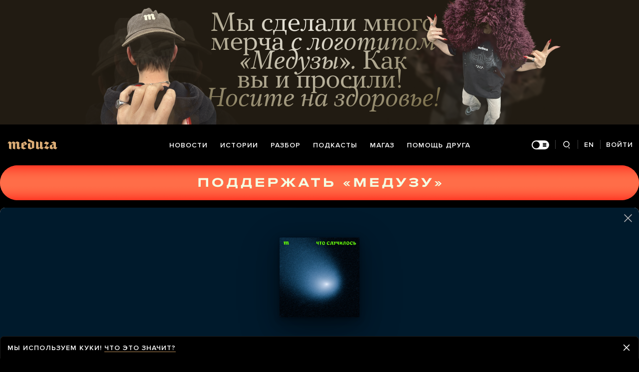

--- FILE ---
content_type: text/html; charset=utf-8
request_url: https://meduza.io/episodes/2022/03/01/kak-bystro-i-naskolko-sokrushitelno-upadet-ekonomika-rossii-obsuzhdaem-s-rubenom-enikolopovym
body_size: 88486
content:
<!doctype html><html prefix="og:http://ogp.me/ns#" lang="ru"><head><meta http-equiv="Content-type" content="text/html; charset=utf-8"/><meta name="viewport" content="width=device-width,initial-scale=1,minimum-scale=1,minimal-ui"><link rel="manifest" href="/manifest.json" crossorigin="use-credentials"><link rel="icon" type="image/x-icon" href="/favicon.ico"><meta name="theme-color" content="#000"><title data-rh="true">Как быстро и насколько сокрушительно упадет экономика России? Обсуждаем с Рубеном Ениколоповым — Meduza</title> <meta data-rh="true" property="og:site_name" content="Meduza"/><meta data-rh="true" property="og:title" content="Как быстро и насколько сокрушительно упадет экономика России? Обсуждаем с Рубеном Ениколоповым — Meduza"/><meta data-rh="true" property="og:url" content="https://meduza.io/episodes/2022/03/01/kak-bystro-i-naskolko-sokrushitelno-upadet-ekonomika-rossii-obsuzhdaem-s-rubenom-enikolopovym"/><meta data-rh="true" property="og:locale" content="ru_RU"/><meta data-rh="true" property="fb:pages" content="375587425929352"/><meta data-rh="true" property="fb:app_id" content="944674498882174"/><meta data-rh="true" name="facebook-domain-verification" content="oy14jw4lf4va7ny1oby3u57hnhn03t"/><meta data-rh="true" property="al:web:should_fallback" content="true"/><meta data-rh="true" name="incorrect-apple-itunes-app" content="app-id=921508170"/><meta data-rh="true" name="incorrect-google-play-app" content="app-id=io.meduza.android"/><meta data-rh="true" name="twitter:site" content="@meduzaproject"/><meta data-rh="true" name="twitter:title" content="Как быстро и насколько сокрушительно упадет экономика России? Обсуждаем с Рубеном Ениколоповым — Meduza"/><meta data-rh="true" property="og:type" content="article"/><meta data-rh="true" name="twitter:card" content="summary_large_image"/><meta data-rh="true" property="al:ios:url" content="meduza://?id=episodes/2022/03/01/kak-bystro-i-naskolko-sokrushitelno-upadet-ekonomika-rossii-obsuzhdaem-s-rubenom-enikolopovym"/><meta data-rh="true" property="al:android:url" content="meduza://?id=episodes/2022/03/01/kak-bystro-i-naskolko-sokrushitelno-upadet-ekonomika-rossii-obsuzhdaem-s-rubenom-enikolopovym"/><meta data-rh="true" property="al:android:package" content="io.meduza.android"/><meta data-rh="true" name="keywords" content="meduza, новости, медуза, политика, чтослучилось, медузаподкаст, санкции, экономика, кризис, дефолт, цб, курсвалют, обмендолларов, центробанк, ениколопов, кульбака, владиславгорин, горин, сонин, константинсонин, ениколопов, гуриев, олейник, украина, война, вторжение, путин, шульман, политолог, тинькофф, инвестиции, переговоры, денацификация, демилитаризация, войска, армия, потери, спецоперация, лнр, днр, санкции, запад, оборона, эхомосквы, новаягазета, дождь, навальный, соболь, волков, крашенинников, жданов, варламов, ссср, беженцы, обстрелы, сбербанк, втб, мединский"/><meta data-rh="true" name="description" content="В конце февраля развитые страны объявили о введении экономических санкций против России из-за вторжения на Украину. В числе государств, вводящих ограничения, США, страны Европы, Канада, Япония и другие."/><meta data-rh="true" property="og:description" content="В конце февраля развитые страны объявили о введении экономических санкций против России из-за вторжения на Украину. В числе государств, вводящих ограничения, США, страны Европы, Канада, Япония и другие."/><meta data-rh="true" name="twitter:description" content="В конце февраля развитые страны объявили о введении экономических санкций против России из-за вторжения на Украину. В числе государств, вводящих ограничения, США, страны Европы, Канада, Япония и другие."/><meta data-rh="true" name="twitter:player:width" content="480"/><meta data-rh="true" name="twitter:player:height" content="560"/><meta data-rh="true" name="twitter:player" content="https://meduza.io/episodes/2022/03/01/kak-bystro-i-naskolko-sokrushitelno-upadet-ekonomika-rossii-obsuzhdaem-s-rubenom-enikolopovym?embedded=true"/><meta data-rh="true" name="twitter:player:stream" content="&#x27;https://meduza.io/audio/1646129815/episodes/2022/03/01/kak-bystro-i-naskolko-sokrushitelno-upadet-ekonomika-rossii-obsuzhdaem-s-rubenom-enikolopovym.mp3"/><meta data-rh="true" name="twitter:player:stream:content_type" content="audio/mpeg"/><meta data-rh="true" property="og:image" content="https://meduza.io/imgly/share/1646129815/episodes/2022/03/01/kak-bystro-i-naskolko-sokrushitelno-upadet-ekonomika-rossii-obsuzhdaem-s-rubenom-enikolopovym"/><meta data-rh="true" property="og:image:width" content="1200"/><meta data-rh="true" property="og:image:height" content="630"/><meta data-rh="true" name="twitter:image" content="https://meduza.io/imgly/share/1646129815/episodes/2022/03/01/kak-bystro-i-naskolko-sokrushitelno-upadet-ekonomika-rossii-obsuzhdaem-s-rubenom-enikolopovym"/><meta data-rh="true" property="vk:image" content="https://meduza.io/imgly/vk_share/1646129815/episodes/2022/03/01/kak-bystro-i-naskolko-sokrushitelno-upadet-ekonomika-rossii-obsuzhdaem-s-rubenom-enikolopovym"/> <link data-rh="true" rel="canonical" href="https://meduza.io/episodes/2022/03/01/kak-bystro-i-naskolko-sokrushitelno-upadet-ekonomika-rossii-obsuzhdaem-s-rubenom-enikolopovym"/><link data-rh="true" rel="icon" type="image/png" href="/favicon-64x64.png" sizes="64x64"/><link data-rh="true" rel="icon" type="image/png" href="/favicon-32x32.png" sizes="32x32"/><link data-rh="true" rel="icon" type="image/png" href="/favicon-16x16.png" sizes="16x16"/><link data-rh="true" rel="apple-touch-icon" href="/apple-touch-icon-1024.png"/><link data-rh="true" rel="apple-touch-icon" sizes="76x76" href="/apple-touch-icon-76.png"/><link data-rh="true" rel="apple-touch-icon" sizes="120x120" href="/apple-touch-icon-120.png"/><link data-rh="true" rel="apple-touch-icon" sizes="152x152" href="/apple-touch-icon-152.png"/><link data-rh="true" rel="apple-touch-icon" sizes="180x180" href="/apple-touch-icon-180.png"/><link data-rh="true" rel="alternate" type="application/rss+xml" title="Как быстро и насколько сокрушительно упадет экономика России? Обсуждаем с Рубеном Ениколоповым — Meduza" href="/rss/all"/><link data-rh="true" rel="alternate" type="application/rss+xml" title="Meduza — Новости" href="/rss/news"/><link data-rh="true" rel="alternate" type="application/rss+xml" title="Meduza — Шапито" href="/rss/fun"/><link data-rh="true" rel="image_src" href="https://meduza.io/imgly/share/1646129815/episodes/2022/03/01/kak-bystro-i-naskolko-sokrushitelno-upadet-ekonomika-rossii-obsuzhdaem-s-rubenom-enikolopovym"/> <script data-rh="true" type="application/ld+json">{"@context":"http://schema.org","@type":"NewsArticle","mainEntityOfPage":"https://meduza.io/episodes/2022/03/01/kak-bystro-i-naskolko-sokrushitelno-upadet-ekonomika-rossii-obsuzhdaem-s-rubenom-enikolopovym","headline":"Как быстро и насколько сокрушительно упадет экономика России? Обсуждаем с Рубеном Ениколоповым","datePublished":"2022-03-01T10:16:55Z","dateModified":"2022-03-01T10:16:55Z","description":"Экономисты сходятся во мнении, что санкции развитых стран в отношении России приведут к падению российской экономики. Часть этих мер уже начала оказывать влияние. Обсуждаем перспективы российской экономики с ректором РЭШ Рубеном Ениколоповым.","publisher":{"@type":"Organization","name":"Meduza","logo":{"@type":"ImageObject","url":"https://meduza.io/image/attachments/images/000/021/713/original/NtP7x9vkfRrYjr7hCbHRPQ.png","width":286,"height":60}},"author":{"@type":"Organization","name":"Meduza"},"image":{"@type":"ImageObject","url":"https://meduza.io/image/attachments/images/002/487/602/original/6d-hVbHeAhf1FPgElL0qNg.png","height":2256,"width":2256}}</script><script>window.mdzLang = "ru";
    window.mdzCurrentFonts = ["fonts\u002FPFRegalTextPro-Bold-v1.woff","fonts\u002FPFRegalTextPro-BoldItalic-v1.woff","fonts\u002FPFRegalTextPro-RegularB-v1.woff","fonts\u002FPFRegalTextPro-RegularBItalic-v1.woff","fonts\u002FProximaNova-Bold-v1.woff","fonts\u002FProximaNova-Regular-v1.woff","fonts\u002FProximaNova-Semibold-v1.woff"];
    window.mdzAppState = {"app":{"isInApp":false,"isEmbedded":false,"isPreview":false,"isMobile":true,"screen_view_type":"GRID","exchangeRatesRequestStatus":"idle","bannersRequestStatus":"idle","banners":null,"isFetchInitiated":false},"audioPlayer":{"playingEpisodeUrl":null,"byId":{}},"banners":{"top":true,"right":false,"bottom":true},"currentUser":{"daily":{"subscribed":false,"error":false},"sos":{"subscribed":false,"error":false},"lang":"ru","last_opened_material":{"version":1,"url":"episodes\u002F2022\u002F03\u002F01\u002Fkak-bystro-i-naskolko-sokrushitelno-upadet-ekonomika-rossii-obsuzhdaem-s-rubenom-enikolopovym","content":{"head":[{"type":"episode_cover","data":{"url":"episodes\u002F2022\u002F03\u002F01\u002Fkak-bystro-i-naskolko-sokrushitelno-upadet-ekonomika-rossii-obsuzhdaem-s-rubenom-enikolopovym","cover":{"urls":{"w325":{"1x":"\u002Fimpro\u002FdAcmSiAuhM5eNg9VF1i9BdwUSlUdT5UrjdQuIuEBw80\u002Fresizing_type:fit\u002Fwidth:325\u002Fheight:0\u002Fenlarge:1\u002Fquality:80\u002FaHR0cHM6Ly9tZWR1\u002FemEuaW8vaW1hZ2Uv\u002FYXR0YWNobWVudHMv\u002FaW1hZ2VzLzAwMi80\u002FODcvNjAyL29yaWdp\u002FbmFsLzZkLWhWYkhl\u002FQWhmMUZQZ0VsTDBx\u002FTmcucG5n.png","2x":"\u002Fimpro\u002FS570HYe62C0FTziBzGXV6eOPJYP_vdLRngvldgWJbd0\u002Fresizing_type:fit\u002Fwidth:650\u002Fheight:0\u002Fenlarge:1\u002Fquality:80\u002FaHR0cHM6Ly9tZWR1\u002FemEuaW8vaW1hZ2Uv\u002FYXR0YWNobWVudHMv\u002FaW1hZ2VzLzAwMi80\u002FODcvNjAyL29yaWdp\u002FbmFsLzZkLWhWYkhl\u002FQWhmMUZQZ0VsTDBx\u002FTmcucG5n.png","1x_webp":"\u002Fimpro\u002FlkElPjTmQAwx7w9qCHLp8nmk4JN5sGcR7e0Ri1meNOY\u002Fresizing_type:fit\u002Fwidth:325\u002Fheight:0\u002Fenlarge:1\u002Fquality:95\u002FaHR0cHM6Ly9tZWR1\u002FemEuaW8vaW1hZ2Uv\u002FYXR0YWNobWVudHMv\u002FaW1hZ2VzLzAwMi80\u002FODcvNjAyL29yaWdp\u002FbmFsLzZkLWhWYkhl\u002FQWhmMUZQZ0VsTDBx\u002FTmcucG5n.webp","2x_webp":"\u002Fimpro\u002FIV1Bsl5aTz8DtAoUZxWVQzbBmegMM8V8kxXfB052194\u002Fresizing_type:fit\u002Fwidth:650\u002Fheight:0\u002Fenlarge:1\u002Fquality:95\u002FaHR0cHM6Ly9tZWR1\u002FemEuaW8vaW1hZ2Uv\u002FYXR0YWNobWVudHMv\u002FaW1hZ2VzLzAwMi80\u002FODcvNjAyL29yaWdp\u002FbmFsLzZkLWhWYkhl\u002FQWhmMUZQZ0VsTDBx\u002FTmcucG5n.webp"},"w600":{"1x":"\u002Fimpro\u002FsppFr9vSOKPNxEyQSX_zNO4Kx3WI56DDQsPtxMimb9A\u002Fresizing_type:fit\u002Fwidth:600\u002Fheight:0\u002Fenlarge:1\u002Fquality:80\u002FaHR0cHM6Ly9tZWR1\u002FemEuaW8vaW1hZ2Uv\u002FYXR0YWNobWVudHMv\u002FaW1hZ2VzLzAwMi80\u002FODcvNjAyL29yaWdp\u002FbmFsLzZkLWhWYkhl\u002FQWhmMUZQZ0VsTDBx\u002FTmcucG5n.png","2x":"\u002Fimpro\u002F5zy9C1PiQB36qEpERbo7MG0wKilw4dV0O1PlCRSB1Gs\u002Fresizing_type:fit\u002Fwidth:1200\u002Fheight:0\u002Fenlarge:1\u002Fquality:80\u002FaHR0cHM6Ly9tZWR1\u002FemEuaW8vaW1hZ2Uv\u002FYXR0YWNobWVudHMv\u002FaW1hZ2VzLzAwMi80\u002FODcvNjAyL29yaWdp\u002FbmFsLzZkLWhWYkhl\u002FQWhmMUZQZ0VsTDBx\u002FTmcucG5n.png","1x_webp":"\u002Fimpro\u002FSupLyiuAGpmnDRb3Ht6rTViHpJvlDzG8BMQ1g_Of7x4\u002Fresizing_type:fit\u002Fwidth:600\u002Fheight:0\u002Fenlarge:1\u002Fquality:95\u002FaHR0cHM6Ly9tZWR1\u002FemEuaW8vaW1hZ2Uv\u002FYXR0YWNobWVudHMv\u002FaW1hZ2VzLzAwMi80\u002FODcvNjAyL29yaWdp\u002FbmFsLzZkLWhWYkhl\u002FQWhmMUZQZ0VsTDBx\u002FTmcucG5n.webp","2x_webp":"\u002Fimpro\u002Fmg3n53pE8pF0EaECdt6QiaCfvUt2cYCPSu3ceoKfnw0\u002Fresizing_type:fit\u002Fwidth:1200\u002Fheight:0\u002Fenlarge:1\u002Fquality:95\u002FaHR0cHM6Ly9tZWR1\u002FemEuaW8vaW1hZ2Uv\u002FYXR0YWNobWVudHMv\u002FaW1hZ2VzLzAwMi80\u002FODcvNjAyL29yaWdp\u002FbmFsLzZkLWhWYkhl\u002FQWhmMUZQZ0VsTDBx\u002FTmcucG5n.webp"}},"gradients":{"text_rgb":"255,255,255","bg_rgb":"0,26,44"}},"blocks":[{"type":"tag","data":{"text":"подкасты","theme":"light"},"id":"0-da396ec67a8c121a98584dc2e87ccbc2e8433531732c6b0ac22dfc692a1f9a8d"},{"type":"rich_title","data":{"first":"Как быстро и насколько сокрушительно упадет экономика России? Обсуждаем с Рубеном Ениколоповым"},"id":"1-fbf3510dc287d0639992af5ff3b719e04595a3173a3631f45c55c9b44b86df1d"},{"type":"meta","data":{"lang":"ru","components":[{"type":"duration","text":"23 минуты","id":"0a40b8be31bd77b0e73e60a4a3bd6daf7b49bf371a5682e79d4afc84fec8b557"},{"type":"datetime","datetime":1646129815,"format":"from_now","id":"f5c648dce5319880e952703b73258c90a2776a94fa24bf06b80145f747871483"}],"theme":"light"},"id":"2-9ce7c676493f24c59626ef9b17b9a47f268789ec827df517fbd6632bc690a9fe"},{"type":"audio","data":{"audio":{"url":"episodes\u002F2022\u002F03\u002F01\u002Fkak-bystro-i-naskolko-sokrushitelno-upadet-ekonomika-rossii-obsuzhdaem-s-rubenom-enikolopovym","mp3_url":"\u002Faudio\u002F1646129815\u002Fepisodes\u002F2022\u002F03\u002F01\u002Fkak-bystro-i-naskolko-sokrushitelno-upadet-ekonomika-rossii-obsuzhdaem-s-rubenom-enikolopovym.mp3","mp3_duration":1408.940408,"mp3_duration_in_words":"23 минуты","title":"Как быстро и насколько сокрушительно упадет экономика России? Обсуждаем с Рубеном Ениколоповым","explicit":false,"podcast":{"episodes_count":1478,"rss_url":"https:\u002F\u002Fmeduza.io\u002Frss\u002Fpodcasts\u002Fmeduza-v-kurse","author":"Медуза \u002F Meduza","category":"News &amp; Politics","itunes_url":"https:\u002F\u002Fitunes.apple.com\u002Fru\u002Fpodcast\u002F%D0%BC%D0%B5%D0%B4%D1%83%D0%B7%D0%B0-%D0%B2-%D0%BA%D1%83%D1%80%D1%81%D0%B5\u002Fid1171712709?mt=2","media_platforms_button_text":"Подписаться","media_platform_blocks":[{"type":"string","title":"iTunes","url":"https:\u002F\u002Fitunes.apple.com\u002Fru\u002Fpodcast\u002F%D0%BC%D0%B5%D0%B4%D1%83%D0%B7%D0%B0-%D0%B2-%D0%BA%D1%83%D1%80%D1%81%D0%B5\u002Fid1171712709?mt=2"},{"type":"string","title":"RSS-поток","url":"https:\u002F\u002Fmeduza.io\u002Frss\u002Fpodcasts\u002Fmeduza-v-kurse"},{"type":"string","title":"Spotify","url":"https:\u002F\u002Fopen.spotify.com\u002Fshow\u002F4VCwwHEoJwlvOHWNm1ySKB?si=R1TK7mmFTlSLqW0huRAkWg"},{"type":"string","title":"Castbox","url":"https:\u002F\u002Fcastbox.fm\u002Fchannel\u002F%D0%9C%D0%B5%D0%B4%D1%83%D0%B7%D0%B0-%D0%B2%C2%A0%D0%BA%D1%83%D1%80%D1%81%D0%B5-id1050844?country=ru"},{"type":"string","title":"YouTube","url":"https:\u002F\u002Fwww.youtube.com\u002Fplaylist?list=PLJyHyjiNEvI2_YhPjo_CMf8lIH6NGiHi1"}],"url":"podcasts\u002Fmeduza-v-kurse"},"theme":"ghost","player":{"blocks":[{"type":"tag","data":{"text":"подкасты","theme":"gold"},"id":"0-58d6479703a1882c5b3b2a044af63cb3c25e3a07c37291143c818fd095aecf83"},{"type":"rich_title","data":{"first":"Как быстро и насколько сокрушительно упадет экономика России? Обсуждаем с Рубеном Ениколоповым"},"id":"1-fbf3510dc287d0639992af5ff3b719e04595a3173a3631f45c55c9b44b86df1d"},{"type":"meta","data":{"lang":"ru","components":[{"type":"duration","text":"23 минуты","id":"0a40b8be31bd77b0e73e60a4a3bd6daf7b49bf371a5682e79d4afc84fec8b557"},{"type":"datetime","datetime":1646129815,"format":"date","id":"d498f4fff77b9674b66f47a20726abf1c3f1e5db39598fbb8411225a69573ee4"}]},"id":"2-5c2bb065cff0aa5e64a814680a9947924a1ed8bb6c4845406c6742747dbf8233"}]},"image":{"mobile_cover":"\u002Fimpro\u002FfjMrX-1Hyavd0xna33lVWnTP5Lu1ql9sJxDR4BXOw2Y\u002Fresizing_type:fit\u002Fwidth:280\u002Fheight:0\u002Fenlarge:1\u002Fquality:80\u002FaHR0cHM6Ly9tZWR1\u002FemEuaW8vaW1hZ2Uv\u002FYXR0YWNobWVudHMv\u002FaW1hZ2VzLzAwMi80\u002FODcvNjAyL29yaWdp\u002FbmFsLzZkLWhWYkhl\u002FQWhmMUZQZ0VsTDBx\u002FTmcucG5n.png","cover_url":"\u002Fimpro\u002FjPoZEa5WMOy6t6Z5sW8nPN42zJgJkSAiEi2IAsttQSI\u002Fresizing_type:fit\u002Fwidth:360\u002Fheight:0\u002Fenlarge:1\u002Fquality:80\u002FaHR0cHM6Ly9tZWR1\u002FemEuaW8vaW1hZ2Uv\u002FYXR0YWNobWVudHMv\u002FaW1hZ2VzLzAwMi80\u002FODcvNjAyL3NtYWxs\u002FLzZkLWhWYkhlQWhm\u002FMUZQZ0VsTDBxTmcu\u002FcG5n.png"}},"url":"episodes\u002F2022\u002F03\u002F01\u002Fkak-bystro-i-naskolko-sokrushitelno-upadet-ekonomika-rossii-obsuzhdaem-s-rubenom-enikolopovym","mp3_url":"\u002Faudio\u002F1646129815\u002Fepisodes\u002F2022\u002F03\u002F01\u002Fkak-bystro-i-naskolko-sokrushitelno-upadet-ekonomika-rossii-obsuzhdaem-s-rubenom-enikolopovym.mp3","mp3_duration":1408.940408,"mp3_duration_in_words":"23 минуты","title":"Как быстро и насколько сокрушительно упадет экономика России? Обсуждаем с Рубеном Ениколоповым","explicit":false,"player_blocks":[{"type":"tag","data":{"text":"подкасты","theme":"gold"},"id":"0-58d6479703a1882c5b3b2a044af63cb3c25e3a07c37291143c818fd095aecf83"},{"type":"rich_title","data":{"first":"Как быстро и насколько сокрушительно упадет экономика России? Обсуждаем с Рубеном Ениколоповым"},"id":"1-fbf3510dc287d0639992af5ff3b719e04595a3173a3631f45c55c9b44b86df1d"},{"type":"meta","data":{"lang":"ru","components":[{"type":"duration","text":"23 минуты","id":"0a40b8be31bd77b0e73e60a4a3bd6daf7b49bf371a5682e79d4afc84fec8b557"},{"type":"datetime","datetime":1646129815,"format":"date","id":"d498f4fff77b9674b66f47a20726abf1c3f1e5db39598fbb8411225a69573ee4"}]},"id":"2-5c2bb065cff0aa5e64a814680a9947924a1ed8bb6c4845406c6742747dbf8233"}],"cover_url":"\u002Fimpro\u002FjPoZEa5WMOy6t6Z5sW8nPN42zJgJkSAiEi2IAsttQSI\u002Fresizing_type:fit\u002Fwidth:360\u002Fheight:0\u002Fenlarge:1\u002Fquality:80\u002FaHR0cHM6Ly9tZWR1\u002FemEuaW8vaW1hZ2Uv\u002FYXR0YWNobWVudHMv\u002FaW1hZ2VzLzAwMi80\u002FODcvNjAyL3NtYWxs\u002FLzZkLWhWYkhlQWhm\u002FMUZQZ0VsTDBxTmcu\u002FcG5n.png","podcast":{"episodes_count":1478,"rss_url":"https:\u002F\u002Fmeduza.io\u002Frss\u002Fpodcasts\u002Fmeduza-v-kurse","author":"Медуза \u002F Meduza","category":"News &amp; Politics","itunes_url":"https:\u002F\u002Fitunes.apple.com\u002Fru\u002Fpodcast\u002F%D0%BC%D0%B5%D0%B4%D1%83%D0%B7%D0%B0-%D0%B2-%D0%BA%D1%83%D1%80%D1%81%D0%B5\u002Fid1171712709?mt=2","media_platforms_button_text":"Подписаться","media_platform_blocks":[{"type":"string","title":"iTunes","url":"https:\u002F\u002Fitunes.apple.com\u002Fru\u002Fpodcast\u002F%D0%BC%D0%B5%D0%B4%D1%83%D0%B7%D0%B0-%D0%B2-%D0%BA%D1%83%D1%80%D1%81%D0%B5\u002Fid1171712709?mt=2"},{"type":"string","title":"RSS-поток","url":"https:\u002F\u002Fmeduza.io\u002Frss\u002Fpodcasts\u002Fmeduza-v-kurse"},{"type":"string","title":"Spotify","url":"https:\u002F\u002Fopen.spotify.com\u002Fshow\u002F4VCwwHEoJwlvOHWNm1ySKB?si=R1TK7mmFTlSLqW0huRAkWg"},{"type":"string","title":"Castbox","url":"https:\u002F\u002Fcastbox.fm\u002Fchannel\u002F%D0%9C%D0%B5%D0%B4%D1%83%D0%B7%D0%B0-%D0%B2%C2%A0%D0%BA%D1%83%D1%80%D1%81%D0%B5-id1050844?country=ru"},{"type":"string","title":"YouTube","url":"https:\u002F\u002Fwww.youtube.com\u002Fplaylist?list=PLJyHyjiNEvI2_YhPjo_CMf8lIH6NGiHi1"}],"url":"podcasts\u002Fmeduza-v-kurse"},"theme":"ghost"},"id":"3-a907e0dfe795a0f8ea667f75731d160542383f20858f0002a220e2ce4f4d4822"}]},"id":"0-08def8fb1840f93e1d7749148fb658d456392afcd4a119e7f484c66a308f23b5"}],"blocks":[{"type":"p","data":"В конце февраля развитые страны \u003Ca href=\"https:\u002F\u002Fmeduza.io\u002Ffeature\u002F2022\u002F02\u002F26\u002Fkrupneyshie-strany-mira-vvodyat-ochen-zhestkie-sanktsii-protiv-rossii-iz-za-vtorzheniya-v-ukrainu\" rel=\"noopener\" target=\"_blank\"\u003Eобъявили\u003C\u002Fa\u003E о введении экономических санкций против России из-за вторжения на Украину. В числе государств, вводящих ограничения, США, страны Европы, Канада, Япония и другие.","length":202,"id":"0-79f41d36469d9660c56ee18030a4480a2566bf56ed253510fcfc06d3870302c2"},{"type":"p","data":"Эти санкции, среди которых заморозка активов российского Центробанка, уже \u003Ca href=\"https:\u002F\u002Fmeduza.io\u002Fnews\u002F2022\u002F03\u002F01\u002Fna-starte-torgov-na-moskovskoy-birzhe-dollar-podorozhal-do-96-rubley-evro-do-108-rubley\" rel=\"noopener\" target=\"_blank\"\u003Eсказались\u003C\u002Fa\u003E на курсе рубля. 1 марта 2022 года цена доллара доходила до 96 рублей, евро — до 108 рублей. ","length":176,"id":"1-e4f20b60eb4fa443d7d6b9cadc390c07fabfe1f24aaee4019a0785dfa5adf87d"},{"type":"p","data":"В долгосрочной перспективе Россия столкнется с запретом на импорт технологий. А кроме того, с сокращением закупок газа и нефти странами Европы. Все это обещает скорое и длительное падение экономики.","length":198,"id":"2-d7887d2f95c5bd5f5821c58dcee15449d7004fa47042cb1af1dbbb57dae6178c"},{"type":"p","data":"Насколько тяжелым и долгим оно будет? Мы спросили ректора Российской экономической школы Рубена Ениколопова.","length":108,"id":"3-69e9c82942404907ceb8e12f8014a0e2f4e38d3304a805ffbf7c41df619c23b4"},{"type":"p","data":"\u003Cstrong\u003EТаймкоды\u003C\u002Fstrong\u003E","length":8,"id":"4-06af55cb37795ef0eda7c4e7a4d06a4523b80b6560ec5feaebaf6ca76240e73e"},{"type":"ul","data":["01:12 Этот кризис будет такой же, как после развала СССР?","05:04 Насколько экономика успела подготовиться к санкциям","08:23 Что будет происходить с экономикой в ближайшем будущем","15:58 Насколько Запад готов отказаться от российских ресурсов","18:07 Приведет ли экономический кризис к смене политического режима","20:43 Что делать"],"length":318,"id":"5-6f170d518d8780689d0a25274a96a58ff5ce55814c6b000d70f8c8dd17d29559"},{"type":"p","data":"🎙Подписывайтесь на подкаст «Что случилось», мы есть на \u003Ca href=\"https:\u002F\u002Fpodcast.ru\u002F1171712709\" rel=\"noopener\" target=\"_blank\"\u003Eвсех основных платформах\u003C\u002Fa\u003E. А также подписывайтесь на \u003Ca href=\"https:\u002F\u002Fwww.youtube.com\u002Fplaylist?list=PLFfHPVoMQkB6be0mo-6LFvRC9rA84EicM\" rel=\"noopener\" target=\"_blank\"\u003Eютьюб-канал\u003C\u002Fa\u003E с нашими подкастами, там тоже можно комментировать главные новости дня. Пишите нам по адресу \u003Ca href=\"mailto:podcasts@meduza.io\" rel=\"noopener\" target=\"_blank\"\u003Epodcasts@meduza.io\u003C\u002Fa\u003E.","length":231,"id":"6-5f0703472a4194269dc7a949e6ff0a4cbff2fde2a87f8c02006c8bdf7091b48f"},{"type":"related","data":{"title":"Читайте также","related":[{"title":"«Страдать, как обычно, должен Воронеж»","layout":"rich","second_title":"Путин запретил выводить валюту за рубеж. Мы попытались понять, что это значит — и что будет дальше","url":"feature\u002F2022\u002F02\u002F28\u002Fstradat-kak-obychno-dolzhen-voronezh","id":"0-e3b0c44298fc1c149afbf4c8996fb92427ae41e4649b934ca495991b7852b855"},{"title":"«Паниковать поздно»","layout":"rich","second_title":"Экономист Рубен Ениколопов — о новых, «разрушительных» санкциях из-за войны с Украиной","url":"feature\u002F2022\u002F02\u002F25\u002Fpanikovat-pozdno","id":"1-e3b0c44298fc1c149afbf4c8996fb92427ae41e4649b934ca495991b7852b855"},{"title":"«Война стоит россиянам дорого. И будет стоить еще дороже»","layout":"rich","second_title":"Что будет с рублем? А с российской экономикой в целом? Отвечает Сергей Гуриев","url":"feature\u002F2022\u002F02\u002F28\u002Fvoyna-stoit-rossiyanam-dorogo-i-budet-stoit-esche-dorozhe","id":"2-e3b0c44298fc1c149afbf4c8996fb92427ae41e4649b934ca495991b7852b855"},{"title":"Запад анонсировал новые санкции — у Центробанка «парализуют активы», а некоторые банки отключат от SWIFT. Что будет с курсом рубля? И что делать с накоплениями?","layout":"rich","url":"feature\u002F2022\u002F02\u002F27\u002Fzapad-anonsiroval-novye-sanktsii-u-tsentrobanka-paralizuyut-aktivy-a-nekotorye-banki-otklyuchat-ot-swift-chto-budet-s-kursom-rublya-i-chto-delat-s-nakopleniyami","id":"3-e3b0c44298fc1c149afbf4c8996fb92427ae41e4649b934ca495991b7852b855"}]},"id":"7-0124868c77c7da8ada71a1f32f5bfe1f0be51ad5606e2830923198970ccbd1c4"},{"type":"related","data":{"title":"Слушайте также","related":[{"title":"Чем обернутся для России «удушающие санкции»? Катастрофой, сравнимой с началом 1990-х, уверен экономист Николай Кульбака. Послушайте его аргументы","layout":"rich","url":"episodes\u002F2022\u002F02\u002F28\u002Fchem-obernutsya-dlya-rossii-udushayuschie-sanktsii-katastrofoy-sravnimoy-s-nachalom-1990-h-uveren-ekonomist-nikolay-kulbaka-poslushayte-ego-argumenty","id":"0-e3b0c44298fc1c149afbf4c8996fb92427ae41e4649b934ca495991b7852b855"},{"title":"Неужели Путину эта война принесла какую-то выгоду? А насколько тяжелой будет расплата для всей России? Внутриполитический анализ последствий","layout":"rich","url":"episodes\u002F2022\u002F02\u002F26\u002Fneuzheli-putinu-eta-voyna-prinesla-kakuyu-to-vygodu-a-naskolko-tyazheloy-budet-rasplata-dlya-vsey-rossii-vnutripoliticheskiy-analiz-posledstviy","id":"1-e3b0c44298fc1c149afbf4c8996fb92427ae41e4649b934ca495991b7852b855"},{"title":"В чем тактика российской армии? И насколько эффективно ей сопротивляются силы Украины? Говорим с редактором рубрики «Разбор» Дмитрием Кузнецом о вторжении","layout":"rich","url":"episodes\u002F2022\u002F02\u002F25\u002Fv-chem-taktika-rossiyskoy-armii-i-naskolko-effektivno-ey-soprotivlyayutsya-sily-ukrainy-govorim-s-redaktorom-rubriki-razbor-dmitriem-kuznetsom-o-vtorzhenii","id":"2-e3b0c44298fc1c149afbf4c8996fb92427ae41e4649b934ca495991b7852b855"}]},"id":"8-228fe4a021a9d3f25f156af11579fd0083059141cba4fb91b45c3b27a4c07824"},{"type":"donation","id":"9-e3b0c44298fc1c149afbf4c8996fb92427ae41e4649b934ca495991b7852b855"},{"type":"material_note","lang":"ru","data":[{"type":"note_caption","data":"Ведущий — \u003Cstrong\u003EВладислав Горин\u003C\u002Fstrong\u003E","length":25,"id":"10-0-21dbebca7ab6bcf8bdd702560e1c4a15d41ea892f91e981daca246d653555695"},{"type":"note_caption","data":"Редактор — \u003Cstrong\u003EЛора Суслова\u003C\u002Fstrong\u003E","length":23,"id":"10-1-5052b14a8551b67954eec59039029d0d2ce52f997ddffdd9edb01d10d0c037e2"},{"type":"note_caption","data":"Музыка — \u003Cstrong\u003EВиктор Давыдов\u003C\u002Fstrong\u003E","length":23,"id":"10-2-e6d5738f33075281e6fdc1b6b5a76ad1ede459d325549b03ee1db4fc837c9e57"}],"id":"10-248a92b0a3eddad0dd69f9dc5da3ed05bdba5f47538d3e9b9903584b0feec1ca"},{"type":"share","data":{"share":true,"bookmark":true},"id":"11-c940481d7193bbdc8371aa0ed3bef69e5dea7f17e544f90b3a235abe69605cd8"}],"subtitle":"Экономисты сходятся во мнении, что санкции развитых стран в отношении России приведут к падению российской экономики. Часть этих мер уже начала оказывать влияние. Обсуждаем перспективы российской экономики с ректором РЭШ Рубеном Ениколоповым.","guid":"84a2115066f30aca0baa14b6168a"},"search_keywords":"meduza, новости, медуза, политика, чтослучилось, медузаподкаст, санкции, экономика, кризис, дефолт, цб, курсвалют, обмендолларов, центробанк, ениколопов, кульбака, владиславгорин, горин, сонин, константинсонин, ениколопов, гуриев, олейник, украина, война, вторжение, путин, шульман, политолог, тинькофф, инвестиции, переговоры, денацификация, демилитаризация, войска, армия, потери, спецоперация, лнр, днр, санкции, запад, оборона, эхомосквы, новаягазета, дождь, навальный, соболь, волков, крашенинников, жданов, варламов, ссср, беженцы, обстрелы, сбербанк, втб, мединский","layout":"episode","title":"Как быстро и насколько сокрушительно упадет экономика России? Обсуждаем с Рубеном Ениколоповым","subtitle":"Экономисты сходятся во мнении, что санкции развитых стран в отношении России приведут к падению российской экономики. Часть этих мер уже начала оказывать влияние. Обсуждаем перспективы российской экономики с ректором РЭШ Рубеном Ениколоповым.","audio":{"url":"episodes\u002F2022\u002F03\u002F01\u002Fkak-bystro-i-naskolko-sokrushitelno-upadet-ekonomika-rossii-obsuzhdaem-s-rubenom-enikolopovym","mp3_url":"\u002Faudio\u002F1646129815\u002Fepisodes\u002F2022\u002F03\u002F01\u002Fkak-bystro-i-naskolko-sokrushitelno-upadet-ekonomika-rossii-obsuzhdaem-s-rubenom-enikolopovym.mp3","mp3_duration":1408.940408,"mp3_duration_in_words":"23 минуты","title":"Как быстро и насколько сокрушительно упадет экономика России? Обсуждаем с Рубеном Ениколоповым","explicit":false,"player_blocks":[{"type":"tag","data":{"text":"подкасты","theme":"gold"},"id":"0-58d6479703a1882c5b3b2a044af63cb3c25e3a07c37291143c818fd095aecf83"},{"type":"rich_title","data":{"first":"Как быстро и насколько сокрушительно упадет экономика России? Обсуждаем с Рубеном Ениколоповым"},"id":"1-fbf3510dc287d0639992af5ff3b719e04595a3173a3631f45c55c9b44b86df1d"},{"type":"meta","data":{"lang":"ru","components":[{"type":"duration","text":"23 минуты","id":"0a40b8be31bd77b0e73e60a4a3bd6daf7b49bf371a5682e79d4afc84fec8b557"},{"type":"datetime","datetime":1646129815,"format":"date","id":"d498f4fff77b9674b66f47a20726abf1c3f1e5db39598fbb8411225a69573ee4"}]},"id":"2-5c2bb065cff0aa5e64a814680a9947924a1ed8bb6c4845406c6742747dbf8233"}],"cover_url":"\u002Fimpro\u002FjPoZEa5WMOy6t6Z5sW8nPN42zJgJkSAiEi2IAsttQSI\u002Fresizing_type:fit\u002Fwidth:360\u002Fheight:0\u002Fenlarge:1\u002Fquality:80\u002FaHR0cHM6Ly9tZWR1\u002FemEuaW8vaW1hZ2Uv\u002FYXR0YWNobWVudHMv\u002FaW1hZ2VzLzAwMi80\u002FODcvNjAyL3NtYWxs\u002FLzZkLWhWYkhlQWhm\u002FMUZQZ0VsTDBxTmcu\u002FcG5n.png","podcast":{"episodes_count":1478,"rss_url":"https:\u002F\u002Fmeduza.io\u002Frss\u002Fpodcasts\u002Fmeduza-v-kurse","author":"Медуза \u002F Meduza","category":"News &amp; Politics","itunes_url":"https:\u002F\u002Fitunes.apple.com\u002Fru\u002Fpodcast\u002F%D0%BC%D0%B5%D0%B4%D1%83%D0%B7%D0%B0-%D0%B2-%D0%BA%D1%83%D1%80%D1%81%D0%B5\u002Fid1171712709?mt=2","media_platforms_button_text":"Подписаться","media_platform_blocks":[{"type":"string","title":"iTunes","url":"https:\u002F\u002Fitunes.apple.com\u002Fru\u002Fpodcast\u002F%D0%BC%D0%B5%D0%B4%D1%83%D0%B7%D0%B0-%D0%B2-%D0%BA%D1%83%D1%80%D1%81%D0%B5\u002Fid1171712709?mt=2"},{"type":"string","title":"RSS-поток","url":"https:\u002F\u002Fmeduza.io\u002Frss\u002Fpodcasts\u002Fmeduza-v-kurse"},{"type":"string","title":"Spotify","url":"https:\u002F\u002Fopen.spotify.com\u002Fshow\u002F4VCwwHEoJwlvOHWNm1ySKB?si=R1TK7mmFTlSLqW0huRAkWg"},{"type":"string","title":"Castbox","url":"https:\u002F\u002Fcastbox.fm\u002Fchannel\u002F%D0%9C%D0%B5%D0%B4%D1%83%D0%B7%D0%B0-%D0%B2%C2%A0%D0%BA%D1%83%D1%80%D1%81%D0%B5-id1050844?country=ru"},{"type":"string","title":"YouTube","url":"https:\u002F\u002Fwww.youtube.com\u002Fplaylist?list=PLJyHyjiNEvI2_YhPjo_CMf8lIH6NGiHi1"}],"url":"podcasts\u002Fmeduza-v-kurse"}},"og":{"title":"Как быстро и насколько сокрушительно упадет экономика России? Обсуждаем с Рубеном Ениколоповым — Meduza","description":"В конце февраля развитые страны объявили о введении экономических санкций против России из-за вторжения на Украину. В числе государств, вводящих ограничения, США, страны Европы, Канада, Япония и другие.","keywords":"meduza, новости, медуза, политика, чтослучилось, медузаподкаст, санкции, экономика, кризис, дефолт, цб, курсвалют, обмендолларов, центробанк, ениколопов, кульбака, владиславгорин, горин, сонин, константинсонин, ениколопов, гуриев, олейник, украина, война, вторжение, путин, шульман, политолог, тинькофф, инвестиции, переговоры, денацификация, демилитаризация, войска, армия, потери, спецоперация, лнр, днр, санкции, запад, оборона, эхомосквы, новаягазета, дождь, навальный, соболь, волков, крашенинников, жданов, варламов, ссср, беженцы, обстрелы, сбербанк, втб, мединский","url":"https:\u002F\u002Fmeduza.io\u002Fepisodes\u002F2022\u002F03\u002F01\u002Fkak-bystro-i-naskolko-sokrushitelno-upadet-ekonomika-rossii-obsuzhdaem-s-rubenom-enikolopovym","image":"https:\u002F\u002Fmeduza.io\u002Fimgly\u002Fshare\u002F1646129815\u002Fepisodes\u002F2022\u002F03\u002F01\u002Fkak-bystro-i-naskolko-sokrushitelno-upadet-ekonomika-rossii-obsuzhdaem-s-rubenom-enikolopovym","amp":false,"short":{"twitter":"https:\u002F\u002Fmeduza.io\u002Fepisodes\u002F2022\u002F03\u002F01\u002Fkak-bystro-i-naskolko-sokrushitelno-upadet-ekonomika-rossii-obsuzhdaem-s-rubenom-enikolopovym","facebook":"https:\u002F\u002Fmeduza.io\u002Fepisodes\u002F2022\u002F03\u002F01\u002Fkak-bystro-i-naskolko-sokrushitelno-upadet-ekonomika-rossii-obsuzhdaem-s-rubenom-enikolopovym","mail":"https:\u002F\u002Fmeduza.io\u002Fepisodes\u002F2022\u002F03\u002F01\u002Fkak-bystro-i-naskolko-sokrushitelno-upadet-ekonomika-rossii-obsuzhdaem-s-rubenom-enikolopovym","copy":"https:\u002F\u002Fmeduza.io\u002Fepisodes\u002F2022\u002F03\u002F01\u002Fkak-bystro-i-naskolko-sokrushitelno-upadet-ekonomika-rossii-obsuzhdaem-s-rubenom-enikolopovym","telegram":"https:\u002F\u002Fmeduza.io\u002Fepisodes\u002F2022\u002F03\u002F01\u002Fkak-bystro-i-naskolko-sokrushitelno-upadet-ekonomika-rossii-obsuzhdaem-s-rubenom-enikolopovym"}},"under_the_sun":{"show":true},"datetime":1646129815,"tag":{"name":"подкасты","path":"podcasts"},"image":{"small_url":"\u002Fimpro\u002FjPoZEa5WMOy6t6Z5sW8nPN42zJgJkSAiEi2IAsttQSI\u002Fresizing_type:fit\u002Fwidth:360\u002Fheight:0\u002Fenlarge:1\u002Fquality:80\u002FaHR0cHM6Ly9tZWR1\u002FemEuaW8vaW1hZ2Uv\u002FYXR0YWNobWVudHMv\u002FaW1hZ2VzLzAwMi80\u002FODcvNjAyL3NtYWxs\u002FLzZkLWhWYkhlQWhm\u002FMUZQZ0VsTDBxTmcu\u002FcG5n.png","squarelarge_url":"\u002Fimpro\u002FCAPLyhPOxbhtTsgBRN5FXsW2Eoa4FzF1IzUcX5BgnAA\u002Fresizing_type:fit\u002Fwidth:360\u002Fheight:0\u002Fenlarge:1\u002Fquality:80\u002FaHR0cHM6Ly9tZWR1\u002FemEuaW8vaW1hZ2Uv\u002FYXR0YWNobWVudHMv\u002FaW1hZ2VzLzAwMi80\u002FODcvNjAyL3NxdWFy\u002FZWxhcmdlLzZkLWhW\u002FYkhlQWhmMUZQZ0Vs\u002FTDBxTmcucG5n.png","normal_retina_url":"\u002Fimpro\u002FWp1g1ZQQwwz8y8GoUP_CO6drOMoRhdxVtC5bULbX_y8\u002Fresizing_type:fit\u002Fwidth:360\u002Fheight:0\u002Fenlarge:1\u002Fquality:80\u002FaHR0cHM6Ly9tZWR1\u002FemEuaW8vaW1hZ2Uv\u002FYXR0YWNobWVudHMv\u002FaW1hZ2VzLzAwMi80\u002FODcvNjAyL25vcm1h\u002FbF9yZXRpbmEvNmQt\u002FaFZiSGVBaGYxRlBn\u002FRWxMMHFOZy5wbmc.png","huge_url":"\u002Fimpro\u002FDgOglDD--q4DWCV-IhELr1DLzVrBlCUCmdtcREkR38o\u002Fresizing_type:fit\u002Fwidth:360\u002Fheight:0\u002Fenlarge:1\u002Fquality:80\u002FaHR0cHM6Ly9tZWR1\u002FemEuaW8vaW1hZ2Uv\u002FYXR0YWNobWVudHMv\u002FaW1hZ2VzLzAwMi80\u002FODcvNjAyL2h1Z2Uv\u002FNmQtaFZiSGVBaGYx\u002FRlBnRWxMMHFOZy5w\u002Fbmc.png","huge_retina_url":"\u002Fimpro\u002FIanEHDvJfLvr8L0AQ3GQtCDvkIB1GVGwCJY0Ns2D7uc\u002Fresizing_type:fit\u002Fwidth:360\u002Fheight:0\u002Fenlarge:1\u002Fquality:80\u002FaHR0cHM6Ly9tZWR1\u002FemEuaW8vaW1hZ2Uv\u002FYXR0YWNobWVudHMv\u002FaW1hZ2VzLzAwMi80\u002FODcvNjAyL2h1Z2Vf\u002FcmV0aW5hLzZkLWhW\u002FYkhlQWhmMUZQZ0Vs\u002FTDBxTmcucG5n.png","base_urls":{"is1to1":"\u002Fimpro\u002FShNyFsGZ3-fOsfydbro-Bz6y1zZCXYTha7KCbWMbkHo\u002Fresizing_type:fit\u002Fwidth:500\u002Fheight:0\u002Fenlarge:1\u002Fquality:80\u002FaHR0cHM6Ly9tZWR1\u002FemEuaW8vaW1hZ2Uv\u002FYXR0YWNobWVudHMv\u002FaW1hZ2VzLzAwMi80\u002FODcvNjAyL29yaWdp\u002FbmFsLzZkLWhWYkhl\u002FQWhmMUZQZ0VsTDBx\u002FTmcucG5n.png","is1to2":"\u002Fimpro\u002FT0klpKJoznkWWGMNw53CNUMZH2tvSIoquT5eVc9DgbU\u002Fresizing_type:fit\u002Fwidth:340\u002Fheight:0\u002Fenlarge:1\u002Fquality:80\u002FaHR0cHM6Ly9tZWR1\u002FemEuaW8vaW1hZ2Uv\u002FYXR0YWNobWVudHMv\u002FaW1hZ2VzLzAwMi80\u002FODcvNjAyL29yaWdp\u002FbmFsLzZkLWhWYkhl\u002FQWhmMUZQZ0VsTDBx\u002FTmcucG5n.png","is1to3":"\u002Fimpro\u002FVRA_Xwmiw5n6K-we5JEuGfGafgsl8UKvG1fWxDU_CfA\u002Fresizing_type:fit\u002Fwidth:400\u002Fheight:0\u002Fenlarge:1\u002Fquality:80\u002FaHR0cHM6Ly9tZWR1\u002FemEuaW8vaW1hZ2Uv\u002FYXR0YWNobWVudHMv\u002FaW1hZ2VzLzAwMi80\u002FODcvNjAyL29yaWdp\u002FbmFsLzZkLWhWYkhl\u002FQWhmMUZQZ0VsTDBx\u002FTmcucG5n.png","is1to4":"\u002Fimpro\u002FfjMrX-1Hyavd0xna33lVWnTP5Lu1ql9sJxDR4BXOw2Y\u002Fresizing_type:fit\u002Fwidth:280\u002Fheight:0\u002Fenlarge:1\u002Fquality:80\u002FaHR0cHM6Ly9tZWR1\u002FemEuaW8vaW1hZ2Uv\u002FYXR0YWNobWVudHMv\u002FaW1hZ2VzLzAwMi80\u002FODcvNjAyL29yaWdp\u002FbmFsLzZkLWhWYkhl\u002FQWhmMUZQZ0VsTDBx\u002FTmcucG5n.png","isMobile":"\u002Fimpro\u002FJduuSmiiivgMCe_551k4JsGjcpkiWzFEsurRk9f4QkU\u002Fresizing_type:fit\u002Fwidth:360\u002Fheight:0\u002Fenlarge:1\u002Fquality:80\u002FaHR0cHM6Ly9tZWR1\u002FemEuaW8vaW1hZ2Uv\u002FYXR0YWNobWVudHMv\u002FaW1hZ2VzLzAwMi80\u002FODcvNjAyL29yaWdp\u002FbmFsLzZkLWhWYkhl\u002FQWhmMUZQZ0VsTDBx\u002FTmcucG5n.png","blured_background_jpg":"\u002Fimpro\u002F5FYYvdjua7VPWdgbZs1nGHGJ3Dnr-m88J_ab208UMyM\u002Fresizing_type:fit\u002Fwidth:800\u002Fheight:0\u002Fenlarge:1\u002Fquality:80\u002Fblur:65\u002FaHR0cHM6Ly9tZWR1\u002FemEuaW8vaW1hZ2Uv\u002FYXR0YWNobWVudHMv\u002FaW1hZ2VzLzAwMi80\u002FODcvNjAyL29yaWdp\u002FbmFsLzZkLWhWYkhl\u002FQWhmMUZQZ0VsTDBx\u002FTmcucG5n.jpg"},"optimised_urls":{"is1to1":"\u002Fimpro\u002F8d8iC5vXVxK0GB9aIKKpxiVC5RNoThIoCNcAD38W2lI\u002Fresizing_type:fit\u002Fwidth:500\u002Fheight:0\u002Fenlarge:1\u002Fquality:95\u002FaHR0cHM6Ly9tZWR1\u002FemEuaW8vaW1hZ2Uv\u002FYXR0YWNobWVudHMv\u002FaW1hZ2VzLzAwMi80\u002FODcvNjAyL29yaWdp\u002FbmFsLzZkLWhWYkhl\u002FQWhmMUZQZ0VsTDBx\u002FTmcucG5n.webp","is1to2":"\u002Fimpro\u002FrSPRRXg8Ey42jFNrXoQBtwxTkPR6vQ-EERkwMyrIbc0\u002Fresizing_type:fit\u002Fwidth:340\u002Fheight:0\u002Fenlarge:1\u002Fquality:95\u002FaHR0cHM6Ly9tZWR1\u002FemEuaW8vaW1hZ2Uv\u002FYXR0YWNobWVudHMv\u002FaW1hZ2VzLzAwMi80\u002FODcvNjAyL29yaWdp\u002FbmFsLzZkLWhWYkhl\u002FQWhmMUZQZ0VsTDBx\u002FTmcucG5n.webp","is1to3":"\u002Fimpro\u002FgLx9_Tl8L7F7vjwViQhpqBinKx355RBF-eVkljiEEH4\u002Fresizing_type:fit\u002Fwidth:400\u002Fheight:0\u002Fenlarge:1\u002Fquality:95\u002FaHR0cHM6Ly9tZWR1\u002FemEuaW8vaW1hZ2Uv\u002FYXR0YWNobWVudHMv\u002FaW1hZ2VzLzAwMi80\u002FODcvNjAyL29yaWdp\u002FbmFsLzZkLWhWYkhl\u002FQWhmMUZQZ0VsTDBx\u002FTmcucG5n.webp","is1to4":"\u002Fimpro\u002F94AQJKqtyTIzn2pPFUefmhyS5HgCY-J2t6TVfJOc1EY\u002Fresizing_type:fit\u002Fwidth:280\u002Fheight:0\u002Fenlarge:1\u002Fquality:95\u002FaHR0cHM6Ly9tZWR1\u002FemEuaW8vaW1hZ2Uv\u002FYXR0YWNobWVudHMv\u002FaW1hZ2VzLzAwMi80\u002FODcvNjAyL29yaWdp\u002FbmFsLzZkLWhWYkhl\u002FQWhmMUZQZ0VsTDBx\u002FTmcucG5n.webp","isMobile":"\u002Fimpro\u002FW4ZdcyQo8r3bi3rxF9y29NnIbLgTU548G46T6lTJWdM\u002Fresizing_type:fit\u002Fwidth:360\u002Fheight:0\u002Fenlarge:1\u002Fquality:95\u002FaHR0cHM6Ly9tZWR1\u002FemEuaW8vaW1hZ2Uv\u002FYXR0YWNobWVudHMv\u002FaW1hZ2VzLzAwMi80\u002FODcvNjAyL29yaWdp\u002FbmFsLzZkLWhWYkhl\u002FQWhmMUZQZ0VsTDBx\u002FTmcucG5n.webp"}},"banners":{"top":true,"right":false,"bottom":true},"container":{"display":"center","mods":["no_mods"]},"player":{"blocks":[{"type":"tag","data":{"text":"подкасты","theme":"gold"},"id":"0-58d6479703a1882c5b3b2a044af63cb3c25e3a07c37291143c818fd095aecf83"},{"type":"rich_title","data":{"first":"Как быстро и насколько сокрушительно упадет экономика России? Обсуждаем с Рубеном Ениколоповым"},"id":"1-fbf3510dc287d0639992af5ff3b719e04595a3173a3631f45c55c9b44b86df1d"},{"type":"meta","data":{"lang":"ru","components":[{"type":"duration","text":"23 минуты","id":"0a40b8be31bd77b0e73e60a4a3bd6daf7b49bf371a5682e79d4afc84fec8b557"},{"type":"datetime","datetime":1646129815,"format":"date","id":"d498f4fff77b9674b66f47a20726abf1c3f1e5db39598fbb8411225a69573ee4"}]},"id":"2-5c2bb065cff0aa5e64a814680a9947924a1ed8bb6c4845406c6742747dbf8233"}]},"structured_data":{"@context":"http:\u002F\u002Fschema.org","@type":"NewsArticle","mainEntityOfPage":"https:\u002F\u002Fmeduza.io\u002Fepisodes\u002F2022\u002F03\u002F01\u002Fkak-bystro-i-naskolko-sokrushitelno-upadet-ekonomika-rossii-obsuzhdaem-s-rubenom-enikolopovym","headline":"Как быстро и насколько сокрушительно упадет экономика России? Обсуждаем с Рубеном Ениколоповым","datePublished":"2022-03-01T10:16:55Z","dateModified":"2022-03-01T10:16:55Z","description":"Экономисты сходятся во мнении, что санкции развитых стран в отношении России приведут к падению российской экономики. Часть этих мер уже начала оказывать влияние. Обсуждаем перспективы российской экономики с ректором РЭШ Рубеном Ениколоповым.","publisher":{"@type":"Organization","name":"Meduza","logo":{"@type":"ImageObject","url":"https:\u002F\u002Fmeduza.io\u002Fimage\u002Fattachments\u002Fimages\u002F000\u002F021\u002F713\u002Foriginal\u002FNtP7x9vkfRrYjr7hCbHRPQ.png","width":286,"height":60}},"author":{"@type":"Organization","name":"Meduza"},"image":{"@type":"ImageObject","url":"https:\u002F\u002Fmeduza.io\u002Fimage\u002Fattachments\u002Fimages\u002F002\u002F487\u002F602\u002Foriginal\u002F6d-hVbHeAhf1FPgElL0qNg.png","height":2256,"width":2256}}},"last_opened_special":null,"firebase_token":null,"feedback_token":null,"firebase_topics":{},"firebase_user":null,"episode_history_shelf":{},"bookmarks":{},"history":{},"data":{},"subscribeToDailyStatus":"idle","subscribeToSOSStatus":"idle","feedbackTokenStatus":"idle","logoutStatus":"idle","deleteStatus":"idle","googleLoginStatus":"idle","emailSendStatus":"idle","deleteUserStatus":"idle","sendMessageStatus":"idle","callToPushNotificationsStatus":"idle","sendTextErrorStatus":"idle","sendReactionStatus":"idle"},"screens":{"specials":{},"mainScreens":{"under-the-sun":{"desktop":[{"uuid":"26b0826c3160f9a8fca000f42c0015563faa83073afaaa98980a05d75eedee20","sections":[{"title":null,"uuid":"790dfefcb402-pub","blocks":[{"title":null,"published_at":1768541369,"bg_image":null,"uuid":"af2cb655da18","collection":[{"key":"feature\u002F2026\u002F01\u002F16\u002Fvs-rf-tak-i-ne-zahvatili-polnostyu-ni-pokrovsk-ni-kupyansk-no-ugroza-rossiyskogo-nastupleniya-na-glavnye-ukrainskie-kreposti-donbassa-lish-usilivaetsya","origin":["under-the-sun"]}],"type":"rich"},{"title":null,"published_at":1768541372,"bg_image":null,"uuid":"d0f6da158f39","collection":[{"key":"feature\u002F2026\u002F01\u002F15\u002Fv-posolstve-rossii-na-kipre-nashli-telo-predpolagaemogo-sotrudnika-svr-antona-panova","origin":["under-the-sun"]}],"type":"rich"},{"title":null,"published_at":1768551260,"bg_image":null,"uuid":"e80281238a8c","collection":[{"key":"feature\u002F2026\u002F01\u002F16\u002Fpoka-dyshit-grud-poka-serdtse-bietsya-apokalipsis-perebietsya","origin":["under-the-sun"]}],"type":"rich"}]},{"title":null,"uuid":"e2a9843652ec-pub","blocks":[{"title":null,"published_at":1768566540,"bg_image":null,"uuid":"c9c8533aeac5","collection":[{"key":"feature\u002F2026\u002F01\u002F16\u002Fvoyna","origin":["under-the-sun"]}],"type":"rich"}]},{"title":null,"uuid":"b5f608b80fcc-pub","blocks":[{"title":null,"published_at":1768566563,"bg_image":null,"uuid":"b68b2a481fbb","collection":[{"key":"paragraph\u002F2026\u002F01\u002F15\u002Fkreml-obeschal-chto-putin-vyskazhetsya-po-osnovnym-vneshnepoliticheskim-voprosam-v-itoge-opyat-ni-slova-ni-ob-irane-ni-o-venesuele","origin":["under-the-sun"]}],"type":"rich"},{"title":null,"published_at":1768566563,"bg_image":null,"uuid":"5044a00cbf28","collection":[{"key":"feature\u002F2026\u002F01\u002F15\u002Fprezident-moldovy-mayya-sandu-skazala-chto-progolosovala-by-za-ob-edinenie-s-rumyniey-hotya-bolshinstvo-grazhdan-eto-ne-podderzhivayut","origin":["under-the-sun"]}],"type":"rich"},{"title":null,"published_at":1768505129,"bg_image":null,"uuid":"4a0f08edad69","collection":[{"key":"feature\u002F2026\u002F01\u002F15\u002Fviktoriyu-i-aleksandru-strilets-posadili-na-12-let-po-obvineniyu-v-gosizmene","origin":["under-the-sun"]}],"type":"rich"}]}]}],"mobile":[[{"key":"block-title-540090","starred":null,"origin":["under-the-sun"]},{"groupped":true,"origin":["under-the-sun"],"keys":["news\u002F2026\u002F01\u002F16\u002Fniyso-i-kavkaz-realii-syn-glavy-chechni-adam-kadyrov-popal-v-dtp"]},{"key":"feature\u002F2026\u002F01\u002F16\u002Ftrampu-dali-medal","starred":false,"origin":["under-the-sun"]},{"key":"cards\u002Fv-indonezii-seks-vne-braka-stal-ugolovnym-prestupleniem-da-dlya-turistov-tozhe","starred":false,"origin":["under-the-sun"]},{"key":"feature\u002F2026\u002F01\u002F16\u002Fv-irane-massovye-ubiystva-protestuyuschih-eto-samye-zhestokie-repressii-za-gody-suschestvovaniya-rezhima-ayatoll","starred":false,"origin":["under-the-sun"]},{"groupped":true,"origin":["under-the-sun"],"keys":["news\u002F2026\u002F01\u002F16\u002Frbk-tatarstan-vydvinet-generala-lapina-v-gosdumu","news\u002F2026\u002F01\u002F16\u002Ftramp-prigrozil-poshlinami-stranam-vystupayuschim-protiv-amerikanskogo-kontrolya-nad-grenlandiey","news\u002F2026\u002F01\u002F16\u002Fminyust-rf-ob-yavil-inoagentom-izdanie-lyudi-baykala"]},{"key":"feature\u002F2026\u002F01\u002F16\u002Fkak-meduza-nachinaet-2026-god-esli-korotko-s-trevogoy","starred":false,"origin":["under-the-sun"]},{"groupped":true,"origin":["under-the-sun"],"keys":["news\u002F2026\u002F01\u002F16\u002Fumer-osnovatel-ginza-project-vadim-lapin"]},{"key":"rotation\u002Frotatsiya-pomosch-druga-3","starred":false,"origin":["under-the-sun"]}],[{"groupped":true,"origin":["under-the-sun"],"keys":["news\u002F2026\u002F01\u002F16\u002Fyulii-timoshenko-izbrali-meru-presecheniya-v-vide-zaloga-po-delu-o-podkupe-deputatov","news\u002F2026\u002F01\u002F16\u002Fvo-vladimirskoy-oblasti-zakrylas-koloniya-gde-sidel-aleksey-navalnyy-on-nazyval-ee-kontslagerem-v-100-kilometrah-ot-moskvy","news\u002F2026\u002F01\u002F16\u002Fdirektora-atomstroyeksporta-vhodit-v-sostav-rosatoma-zapodozrili-v-finansirovanii-vsu","news\u002F2026\u002F01\u002F16\u002Ffontanka-vladimir-kehman-ushel-s-posta-hudozhestvennogo-rukovoditelya-mihaylovskogo-teatra","news\u002F2026\u002F01\u002F16\u002Feto-prichinyaet-mne-ogromnuyu-pechal-hulio-iglesias-otverg-obvineniya-v-seksualizirovannom-nasilii","news\u002F2026\u002F01\u002F16\u002Fistochnik-moskvy-24-roskomnadzor-vvel-novye-ogranicheniya-protiv-telegrama"]},{"key":"feature\u002F2026\u002F01\u002F16\u002Fvoyna","starred":false,"origin":["under-the-sun"]},{"key":"video\u002F2026\u002F01\u002F16\u002Fssha-pri-trampe-narushayut-vse-mezhdunarodnye-pravila-kak-eto-vliyaet-na-ves-mir-i-pochemu-na-samom-dele-ukreplyaet-pozitsii-ne-ameriki-a-kitaya","starred":false,"origin":["under-the-sun"]},{"key":"rotation\u002Frotatsiya-magaz","starred":false,"origin":["under-the-sun"]},{"key":"feature\u002F2026\u002F01\u002F16\u002F28-let-spustya-hram-kostey-zhutkiy-sikvel-apokalipticheskogo-zombi-horrora-nichut-ne-huzhe-predyduschego-filma-a-mozhet-i-luchshe","starred":false,"origin":["under-the-sun"]},{"groupped":true,"origin":["under-the-sun"],"keys":["news\u002F2026\u002F01\u002F16\u002Fzapusk-sistemy-avtomaticheskogo-opredeleniya-nalogovogo-rezidentstva-v-rossii-perenesli-na-konets-2027-goda","news\u002F2026\u002F01\u002F16\u002Fmer-krasnodara-podpisal-rasporyazhenie-o-stroitelstve-70-metrovogo-hrama-mestnye-zhiteli-vystupali-protiv-etogo-proekta","news\u002F2026\u002F01\u002F16\u002Fsk-vozbudil-ugolovnoe-delo-posle-zayavleniya-sbezhavshey-iz-doma-21-letney-zhitelnitsy-ingushetii-rasskazavshey-o-nasilii-v-semie","news\u002F2026\u002F01\u002F16\u002Fleonid-volkov-prokommentiroval-delo-v-ukraine-on-napomnil-chto-v-rossii-ego-prigovorili-k-18-godam-za-osuzhdenie-rossiyskogo-vtorzheniya"]},{"key":"feature\u002F2026\u002F01\u002F16\u002Fvs-rf-tak-i-ne-zahvatili-polnostyu-ni-pokrovsk-ni-kupyansk-no-ugroza-rossiyskogo-nastupleniya-na-glavnye-ukrainskie-kreposti-donbassa-lish-usilivaetsya","starred":false,"origin":["under-the-sun"]},{"groupped":true,"origin":["under-the-sun"],"keys":["news\u002F2026\u002F01\u002F16\u002Fvelikobritaniya-otvergla-ideyu-frantsii-i-italii-o-vozobnovlenii-dialoga-s-putinym","news\u002F2026\u002F01\u002F16\u002Ftimoshenko-zayavila-chto-ee-scheta-zablokirovany-do-suda-i-ona-ne-smozhet-vnesti-za-sebya-zalog"]},{"key":"news\u002F2026\u002F01\u002F16\u002Fzelenskiy-trampu-ukraina-nikogda-ne-byla-i-ne-budet-prepyatstviem-dlya-mira","starred":true,"origin":["under-the-sun"]},{"key":"feature\u002F2026\u002F01\u002F16\u002Fpoka-dyshit-grud-poka-serdtse-bietsya-apokalipsis-perebietsya","starred":false,"origin":["under-the-sun"]},{"groupped":true,"origin":["under-the-sun"],"keys":["news\u002F2026\u002F01\u002F16\u002Fkitay-perestal-zakupat-elektroenergiyu-iz-rossii","news\u002F2026\u002F01\u002F16\u002Fbyvshego-prezidenta-yuzhnoy-korei-yun-sok-yolya-prigovorili-k-pyati-godam-tyurmy-po-obvineniyu-v-prepyatstvovanii-arestu","news\u002F2026\u002F01\u002F16\u002Fv-ryazani-ukrainskiy-bespilotnik-popal-v-zhiloy-dom-dva-cheloveka-postradali","news\u002F2026\u002F01\u002F16\u002Flider-oppozitsii-venesuely-mariya-korina-machado-peredala-trampu-svoyu-medal-nobelevskoy-premii-mira-on-nazval-eto-prekrasnym-zhestom"]}],[{"groupped":true,"origin":["under-the-sun"],"keys":["news\u002F2026\u002F01\u002F15\u002Fsem-strany-evropy-v-tom-chisle-frantsiya-germaniya-i-velikobritaniya-otpravili-voennyh-v-grenlandiyu-belyy-dom-eto-ne-povliyaet-na-trampa","news\u002F2026\u002F01\u002F16\u002Ftramp-vstretilsya-s-liderom-oppozitsii-venesuely-mariey-korinoy-machado","news\u002F2026\u002F01\u002F15\u002Famerikanskiy-investfond-cherez-sud-potreboval-ot-rf-225-milliardov-dollarov-po-dolgam-rossiyskoy-imperii","news\u002F2026\u002F01\u002F15\u002Fv-ukraine-oslabyat-komendantskiy-chas-na-territoriyah-gde-vveli-rezhim-chs-v-energetike"]},{"key":"feature\u002F2026\u002F01\u002F15\u002Fv-posolstve-rossii-na-kipre-nashli-telo-predpolagaemogo-sotrudnika-svr-antona-panova","starred":false,"origin":["under-the-sun"]},{"key":"paragraph\u002F2026\u002F01\u002F15\u002Fkreml-obeschal-chto-putin-vyskazhetsya-po-osnovnym-vneshnepoliticheskim-voprosam-v-itoge-opyat-ni-slova-ni-ob-irane-ni-o-venesuele","starred":false,"origin":["under-the-sun"]},{"key":"feed_banner\u002Fobsuzhdaem-samye-vazhnye-sobytiya-nedeli-s-vladom-gorinym","starred":false,"origin":["under-the-sun"]},{"groupped":true,"origin":["under-the-sun"],"keys":["news\u002F2026\u002F01\u002F15\u002Fafp-arabskie-strany-ubedili-trampa-dat-iranu-shans","news\u002F2026\u002F01\u002F15\u002Fna-kamchatke-snezhnyy-kollaps-v-petropavlovske-kamchatskom-vveli-rezhim-chs-dva-cheloveka-pogibli-iz-za-shoda-snega-s-krysh"]},{"key":"feature\u002F2026\u002F01\u002F15\u002Fodna-iz-vozmozhnyh-prichin-smerti-mladentsev-v-novokuznetske-vnutriutrobnaya-ili-vnutribolnichnaya-infektsiya-a-kak-chasto-novorozhdennye-zabolevayut-v-rossiyskih-roddomah","starred":false,"origin":["under-the-sun"]},{"key":"feature\u002F2026\u002F01\u002F15\u002Fviktoriyu-i-aleksandru-strilets-posadili-na-12-let-po-obvineniyu-v-gosizmene","starred":false,"origin":["under-the-sun"]},{"key":"feature\u002F2026\u002F01\u002F15\u002Fserbskie-spetssluzhby-ispytyvali-zvukovye-pushki-na-sobakah-eto-oruzhie-primenyali-protiv-uchastnikov-aktsiy-protesta","starred":false,"origin":["under-the-sun"]},{"groupped":true,"origin":["under-the-sun"],"keys":["news\u002F2026\u002F01\u002F15\u002Fvlasti-ukrainy-zaveli-ugolovnoe-delo-na-leonida-volkova"]},{"key":"feed_banner\u002Fischem-otvety-na-slozhnye-i-neodnoznachnye-voprosy","starred":false,"origin":["under-the-sun"]},{"groupped":true,"origin":["under-the-sun"],"keys":["news\u002F2026\u002F01\u002F15\u002Fbyvshiy-zamglavy-mintruda-rossii-aleksey-sklyar-nayden-mertvym-po-predvaritelnym-dannym-on-pokonchil-s-soboy"]}],[{"key":"feature\u002F2026\u002F01\u002F15\u002Fv-kieve-posle-rossiyskih-udarov-sotni-mnogoetazhek-ostayutsya-bez-tepla-i-sveta","starred":false,"origin":["under-the-sun"]},{"key":"episodes\u002F2026\u002F01\u002F15\u002Fpered-ukrainskim-komandovaniem-tyazhelaya-dilemma-zaschischat-zaporozhie-ili-slavyansk-s-kramatorskom-kak-vsu-postupyat-v-etoy-neprostoy-situatsii","starred":true,"origin":["under-the-sun"]},{"key":"feature\u002F2026\u002F01\u002F15\u002Fprezident-moldovy-mayya-sandu-skazala-chto-progolosovala-by-za-ob-edinenie-s-rumyniey-hotya-bolshinstvo-grazhdan-eto-ne-podderzhivayut","starred":false,"origin":["under-the-sun"]},{"key":"feature\u002F2026\u002F01\u002F15\u002Fkuda-delis-demogorgony-i-pochemu-tak-stranno-zakonchilsya-serial","starred":false,"origin":["under-the-sun"]},{"key":"feature\u002F2026\u002F01\u002F15\u002Fvchera-vse-opyat-smeyalis-nad-znamenitoy-miusskoy-snezhnoy-dyunoy-i-my-tozhe","starred":false,"origin":["under-the-sun"]},{"key":"feature\u002F2026\u002F01\u002F15\u002Fgotovyy-na-tyurmu-i-na-sumu-ya-delayu-chto-dolzhen-dlya-rossii","starred":false,"origin":["under-the-sun"]},{"key":"feature\u002F2026\u002F01\u002F15\u002Ftramp-zapolonil-soboy-vsyu-mirovuyu-politiku-no-malo-komu-eto-nravitsya","starred":false,"origin":["under-the-sun"]},{"key":"feature\u002F2026\u002F01\u002F15\u002Fsyn-iranskogo-shaha-reza-pehlevi-pochti-polveka-zhivet-v-izgnanii-teper-on-stal-simvolom-protesta","starred":false,"origin":["under-the-sun"]}]],"og":{"title":"under-the-sun","description":"","keywords":"Медуза","url":"https:\u002F\u002Fmeduza.io\u002Fspecials\u002Funder-the-sun","image":"https:\u002F\u002Fmeduza.io\u002Fimage\u002Fattachments\u002Fimages\u002F006\u002F066\u002F471\u002Foriginal\u002Fd2Z43pdohOngOw-8C8xfVg.png"}}},"screenRequestStatus":"idle","underTheSunRequestStatus":"success","exchangeRatesRequestStatus":"idle","specialsRequestStatus":"idle"},"screensChronology":{},"materials":{"requestMaterialStatus":"success","requestStatStatus":"idle","requestTopbarAdsStatus":"idle","requestUnblockLinkStatus":"idle","loadMoreLiveStatus":"idle","topbarAds":{"title":null,"source":null,"url":null},"byId":{"episodes\u002F2022\u002F03\u002F01\u002Fkak-bystro-i-naskolko-sokrushitelno-upadet-ekonomika-rossii-obsuzhdaem-s-rubenom-enikolopovym":{"version":1,"url":"episodes\u002F2022\u002F03\u002F01\u002Fkak-bystro-i-naskolko-sokrushitelno-upadet-ekonomika-rossii-obsuzhdaem-s-rubenom-enikolopovym","content":{"head":[{"type":"episode_cover","data":{"url":"episodes\u002F2022\u002F03\u002F01\u002Fkak-bystro-i-naskolko-sokrushitelno-upadet-ekonomika-rossii-obsuzhdaem-s-rubenom-enikolopovym","cover":{"urls":{"w325":{"1x":"\u002Fimpro\u002FdAcmSiAuhM5eNg9VF1i9BdwUSlUdT5UrjdQuIuEBw80\u002Fresizing_type:fit\u002Fwidth:325\u002Fheight:0\u002Fenlarge:1\u002Fquality:80\u002FaHR0cHM6Ly9tZWR1\u002FemEuaW8vaW1hZ2Uv\u002FYXR0YWNobWVudHMv\u002FaW1hZ2VzLzAwMi80\u002FODcvNjAyL29yaWdp\u002FbmFsLzZkLWhWYkhl\u002FQWhmMUZQZ0VsTDBx\u002FTmcucG5n.png","2x":"\u002Fimpro\u002FS570HYe62C0FTziBzGXV6eOPJYP_vdLRngvldgWJbd0\u002Fresizing_type:fit\u002Fwidth:650\u002Fheight:0\u002Fenlarge:1\u002Fquality:80\u002FaHR0cHM6Ly9tZWR1\u002FemEuaW8vaW1hZ2Uv\u002FYXR0YWNobWVudHMv\u002FaW1hZ2VzLzAwMi80\u002FODcvNjAyL29yaWdp\u002FbmFsLzZkLWhWYkhl\u002FQWhmMUZQZ0VsTDBx\u002FTmcucG5n.png","1x_webp":"\u002Fimpro\u002FlkElPjTmQAwx7w9qCHLp8nmk4JN5sGcR7e0Ri1meNOY\u002Fresizing_type:fit\u002Fwidth:325\u002Fheight:0\u002Fenlarge:1\u002Fquality:95\u002FaHR0cHM6Ly9tZWR1\u002FemEuaW8vaW1hZ2Uv\u002FYXR0YWNobWVudHMv\u002FaW1hZ2VzLzAwMi80\u002FODcvNjAyL29yaWdp\u002FbmFsLzZkLWhWYkhl\u002FQWhmMUZQZ0VsTDBx\u002FTmcucG5n.webp","2x_webp":"\u002Fimpro\u002FIV1Bsl5aTz8DtAoUZxWVQzbBmegMM8V8kxXfB052194\u002Fresizing_type:fit\u002Fwidth:650\u002Fheight:0\u002Fenlarge:1\u002Fquality:95\u002FaHR0cHM6Ly9tZWR1\u002FemEuaW8vaW1hZ2Uv\u002FYXR0YWNobWVudHMv\u002FaW1hZ2VzLzAwMi80\u002FODcvNjAyL29yaWdp\u002FbmFsLzZkLWhWYkhl\u002FQWhmMUZQZ0VsTDBx\u002FTmcucG5n.webp"},"w600":{"1x":"\u002Fimpro\u002FsppFr9vSOKPNxEyQSX_zNO4Kx3WI56DDQsPtxMimb9A\u002Fresizing_type:fit\u002Fwidth:600\u002Fheight:0\u002Fenlarge:1\u002Fquality:80\u002FaHR0cHM6Ly9tZWR1\u002FemEuaW8vaW1hZ2Uv\u002FYXR0YWNobWVudHMv\u002FaW1hZ2VzLzAwMi80\u002FODcvNjAyL29yaWdp\u002FbmFsLzZkLWhWYkhl\u002FQWhmMUZQZ0VsTDBx\u002FTmcucG5n.png","2x":"\u002Fimpro\u002F5zy9C1PiQB36qEpERbo7MG0wKilw4dV0O1PlCRSB1Gs\u002Fresizing_type:fit\u002Fwidth:1200\u002Fheight:0\u002Fenlarge:1\u002Fquality:80\u002FaHR0cHM6Ly9tZWR1\u002FemEuaW8vaW1hZ2Uv\u002FYXR0YWNobWVudHMv\u002FaW1hZ2VzLzAwMi80\u002FODcvNjAyL29yaWdp\u002FbmFsLzZkLWhWYkhl\u002FQWhmMUZQZ0VsTDBx\u002FTmcucG5n.png","1x_webp":"\u002Fimpro\u002FSupLyiuAGpmnDRb3Ht6rTViHpJvlDzG8BMQ1g_Of7x4\u002Fresizing_type:fit\u002Fwidth:600\u002Fheight:0\u002Fenlarge:1\u002Fquality:95\u002FaHR0cHM6Ly9tZWR1\u002FemEuaW8vaW1hZ2Uv\u002FYXR0YWNobWVudHMv\u002FaW1hZ2VzLzAwMi80\u002FODcvNjAyL29yaWdp\u002FbmFsLzZkLWhWYkhl\u002FQWhmMUZQZ0VsTDBx\u002FTmcucG5n.webp","2x_webp":"\u002Fimpro\u002Fmg3n53pE8pF0EaECdt6QiaCfvUt2cYCPSu3ceoKfnw0\u002Fresizing_type:fit\u002Fwidth:1200\u002Fheight:0\u002Fenlarge:1\u002Fquality:95\u002FaHR0cHM6Ly9tZWR1\u002FemEuaW8vaW1hZ2Uv\u002FYXR0YWNobWVudHMv\u002FaW1hZ2VzLzAwMi80\u002FODcvNjAyL29yaWdp\u002FbmFsLzZkLWhWYkhl\u002FQWhmMUZQZ0VsTDBx\u002FTmcucG5n.webp"}},"gradients":{"text_rgb":"255,255,255","bg_rgb":"0,26,44"}},"blocks":[{"type":"tag","data":{"text":"подкасты","theme":"light"},"id":"0-da396ec67a8c121a98584dc2e87ccbc2e8433531732c6b0ac22dfc692a1f9a8d"},{"type":"rich_title","data":{"first":"Как быстро и насколько сокрушительно упадет экономика России? Обсуждаем с Рубеном Ениколоповым"},"id":"1-fbf3510dc287d0639992af5ff3b719e04595a3173a3631f45c55c9b44b86df1d"},{"type":"meta","data":{"lang":"ru","components":[{"type":"duration","text":"23 минуты","id":"0a40b8be31bd77b0e73e60a4a3bd6daf7b49bf371a5682e79d4afc84fec8b557"},{"type":"datetime","datetime":1646129815,"format":"from_now","id":"f5c648dce5319880e952703b73258c90a2776a94fa24bf06b80145f747871483"}],"theme":"light"},"id":"2-9ce7c676493f24c59626ef9b17b9a47f268789ec827df517fbd6632bc690a9fe"},{"type":"audio","data":{"audio":{"url":"episodes\u002F2022\u002F03\u002F01\u002Fkak-bystro-i-naskolko-sokrushitelno-upadet-ekonomika-rossii-obsuzhdaem-s-rubenom-enikolopovym","mp3_url":"\u002Faudio\u002F1646129815\u002Fepisodes\u002F2022\u002F03\u002F01\u002Fkak-bystro-i-naskolko-sokrushitelno-upadet-ekonomika-rossii-obsuzhdaem-s-rubenom-enikolopovym.mp3","mp3_duration":1408.940408,"mp3_duration_in_words":"23 минуты","title":"Как быстро и насколько сокрушительно упадет экономика России? Обсуждаем с Рубеном Ениколоповым","explicit":false,"podcast":{"episodes_count":1478,"rss_url":"https:\u002F\u002Fmeduza.io\u002Frss\u002Fpodcasts\u002Fmeduza-v-kurse","author":"Медуза \u002F Meduza","category":"News &amp; Politics","itunes_url":"https:\u002F\u002Fitunes.apple.com\u002Fru\u002Fpodcast\u002F%D0%BC%D0%B5%D0%B4%D1%83%D0%B7%D0%B0-%D0%B2-%D0%BA%D1%83%D1%80%D1%81%D0%B5\u002Fid1171712709?mt=2","media_platforms_button_text":"Подписаться","media_platform_blocks":[{"type":"string","title":"iTunes","url":"https:\u002F\u002Fitunes.apple.com\u002Fru\u002Fpodcast\u002F%D0%BC%D0%B5%D0%B4%D1%83%D0%B7%D0%B0-%D0%B2-%D0%BA%D1%83%D1%80%D1%81%D0%B5\u002Fid1171712709?mt=2"},{"type":"string","title":"RSS-поток","url":"https:\u002F\u002Fmeduza.io\u002Frss\u002Fpodcasts\u002Fmeduza-v-kurse"},{"type":"string","title":"Spotify","url":"https:\u002F\u002Fopen.spotify.com\u002Fshow\u002F4VCwwHEoJwlvOHWNm1ySKB?si=R1TK7mmFTlSLqW0huRAkWg"},{"type":"string","title":"Castbox","url":"https:\u002F\u002Fcastbox.fm\u002Fchannel\u002F%D0%9C%D0%B5%D0%B4%D1%83%D0%B7%D0%B0-%D0%B2%C2%A0%D0%BA%D1%83%D1%80%D1%81%D0%B5-id1050844?country=ru"},{"type":"string","title":"YouTube","url":"https:\u002F\u002Fwww.youtube.com\u002Fplaylist?list=PLJyHyjiNEvI2_YhPjo_CMf8lIH6NGiHi1"}],"url":"podcasts\u002Fmeduza-v-kurse"},"theme":"ghost","player":{"blocks":[{"type":"tag","data":{"text":"подкасты","theme":"gold"},"id":"0-58d6479703a1882c5b3b2a044af63cb3c25e3a07c37291143c818fd095aecf83"},{"type":"rich_title","data":{"first":"Как быстро и насколько сокрушительно упадет экономика России? Обсуждаем с Рубеном Ениколоповым"},"id":"1-fbf3510dc287d0639992af5ff3b719e04595a3173a3631f45c55c9b44b86df1d"},{"type":"meta","data":{"lang":"ru","components":[{"type":"duration","text":"23 минуты","id":"0a40b8be31bd77b0e73e60a4a3bd6daf7b49bf371a5682e79d4afc84fec8b557"},{"type":"datetime","datetime":1646129815,"format":"date","id":"d498f4fff77b9674b66f47a20726abf1c3f1e5db39598fbb8411225a69573ee4"}]},"id":"2-5c2bb065cff0aa5e64a814680a9947924a1ed8bb6c4845406c6742747dbf8233"}]},"image":{"mobile_cover":"\u002Fimpro\u002FfjMrX-1Hyavd0xna33lVWnTP5Lu1ql9sJxDR4BXOw2Y\u002Fresizing_type:fit\u002Fwidth:280\u002Fheight:0\u002Fenlarge:1\u002Fquality:80\u002FaHR0cHM6Ly9tZWR1\u002FemEuaW8vaW1hZ2Uv\u002FYXR0YWNobWVudHMv\u002FaW1hZ2VzLzAwMi80\u002FODcvNjAyL29yaWdp\u002FbmFsLzZkLWhWYkhl\u002FQWhmMUZQZ0VsTDBx\u002FTmcucG5n.png","cover_url":"\u002Fimpro\u002FjPoZEa5WMOy6t6Z5sW8nPN42zJgJkSAiEi2IAsttQSI\u002Fresizing_type:fit\u002Fwidth:360\u002Fheight:0\u002Fenlarge:1\u002Fquality:80\u002FaHR0cHM6Ly9tZWR1\u002FemEuaW8vaW1hZ2Uv\u002FYXR0YWNobWVudHMv\u002FaW1hZ2VzLzAwMi80\u002FODcvNjAyL3NtYWxs\u002FLzZkLWhWYkhlQWhm\u002FMUZQZ0VsTDBxTmcu\u002FcG5n.png"}},"url":"episodes\u002F2022\u002F03\u002F01\u002Fkak-bystro-i-naskolko-sokrushitelno-upadet-ekonomika-rossii-obsuzhdaem-s-rubenom-enikolopovym","mp3_url":"\u002Faudio\u002F1646129815\u002Fepisodes\u002F2022\u002F03\u002F01\u002Fkak-bystro-i-naskolko-sokrushitelno-upadet-ekonomika-rossii-obsuzhdaem-s-rubenom-enikolopovym.mp3","mp3_duration":1408.940408,"mp3_duration_in_words":"23 минуты","title":"Как быстро и насколько сокрушительно упадет экономика России? Обсуждаем с Рубеном Ениколоповым","explicit":false,"player_blocks":[{"type":"tag","data":{"text":"подкасты","theme":"gold"},"id":"0-58d6479703a1882c5b3b2a044af63cb3c25e3a07c37291143c818fd095aecf83"},{"type":"rich_title","data":{"first":"Как быстро и насколько сокрушительно упадет экономика России? Обсуждаем с Рубеном Ениколоповым"},"id":"1-fbf3510dc287d0639992af5ff3b719e04595a3173a3631f45c55c9b44b86df1d"},{"type":"meta","data":{"lang":"ru","components":[{"type":"duration","text":"23 минуты","id":"0a40b8be31bd77b0e73e60a4a3bd6daf7b49bf371a5682e79d4afc84fec8b557"},{"type":"datetime","datetime":1646129815,"format":"date","id":"d498f4fff77b9674b66f47a20726abf1c3f1e5db39598fbb8411225a69573ee4"}]},"id":"2-5c2bb065cff0aa5e64a814680a9947924a1ed8bb6c4845406c6742747dbf8233"}],"cover_url":"\u002Fimpro\u002FjPoZEa5WMOy6t6Z5sW8nPN42zJgJkSAiEi2IAsttQSI\u002Fresizing_type:fit\u002Fwidth:360\u002Fheight:0\u002Fenlarge:1\u002Fquality:80\u002FaHR0cHM6Ly9tZWR1\u002FemEuaW8vaW1hZ2Uv\u002FYXR0YWNobWVudHMv\u002FaW1hZ2VzLzAwMi80\u002FODcvNjAyL3NtYWxs\u002FLzZkLWhWYkhlQWhm\u002FMUZQZ0VsTDBxTmcu\u002FcG5n.png","podcast":{"episodes_count":1478,"rss_url":"https:\u002F\u002Fmeduza.io\u002Frss\u002Fpodcasts\u002Fmeduza-v-kurse","author":"Медуза \u002F Meduza","category":"News &amp; Politics","itunes_url":"https:\u002F\u002Fitunes.apple.com\u002Fru\u002Fpodcast\u002F%D0%BC%D0%B5%D0%B4%D1%83%D0%B7%D0%B0-%D0%B2-%D0%BA%D1%83%D1%80%D1%81%D0%B5\u002Fid1171712709?mt=2","media_platforms_button_text":"Подписаться","media_platform_blocks":[{"type":"string","title":"iTunes","url":"https:\u002F\u002Fitunes.apple.com\u002Fru\u002Fpodcast\u002F%D0%BC%D0%B5%D0%B4%D1%83%D0%B7%D0%B0-%D0%B2-%D0%BA%D1%83%D1%80%D1%81%D0%B5\u002Fid1171712709?mt=2"},{"type":"string","title":"RSS-поток","url":"https:\u002F\u002Fmeduza.io\u002Frss\u002Fpodcasts\u002Fmeduza-v-kurse"},{"type":"string","title":"Spotify","url":"https:\u002F\u002Fopen.spotify.com\u002Fshow\u002F4VCwwHEoJwlvOHWNm1ySKB?si=R1TK7mmFTlSLqW0huRAkWg"},{"type":"string","title":"Castbox","url":"https:\u002F\u002Fcastbox.fm\u002Fchannel\u002F%D0%9C%D0%B5%D0%B4%D1%83%D0%B7%D0%B0-%D0%B2%C2%A0%D0%BA%D1%83%D1%80%D1%81%D0%B5-id1050844?country=ru"},{"type":"string","title":"YouTube","url":"https:\u002F\u002Fwww.youtube.com\u002Fplaylist?list=PLJyHyjiNEvI2_YhPjo_CMf8lIH6NGiHi1"}],"url":"podcasts\u002Fmeduza-v-kurse"},"theme":"ghost"},"id":"3-a907e0dfe795a0f8ea667f75731d160542383f20858f0002a220e2ce4f4d4822"}]},"id":"0-08def8fb1840f93e1d7749148fb658d456392afcd4a119e7f484c66a308f23b5"}],"blocks":[{"type":"p","data":"В конце февраля развитые страны \u003Ca href=\"https:\u002F\u002Fmeduza.io\u002Ffeature\u002F2022\u002F02\u002F26\u002Fkrupneyshie-strany-mira-vvodyat-ochen-zhestkie-sanktsii-protiv-rossii-iz-za-vtorzheniya-v-ukrainu\" rel=\"noopener\" target=\"_blank\"\u003Eобъявили\u003C\u002Fa\u003E о введении экономических санкций против России из-за вторжения на Украину. В числе государств, вводящих ограничения, США, страны Европы, Канада, Япония и другие.","length":202,"id":"0-79f41d36469d9660c56ee18030a4480a2566bf56ed253510fcfc06d3870302c2"},{"type":"p","data":"Эти санкции, среди которых заморозка активов российского Центробанка, уже \u003Ca href=\"https:\u002F\u002Fmeduza.io\u002Fnews\u002F2022\u002F03\u002F01\u002Fna-starte-torgov-na-moskovskoy-birzhe-dollar-podorozhal-do-96-rubley-evro-do-108-rubley\" rel=\"noopener\" target=\"_blank\"\u003Eсказались\u003C\u002Fa\u003E на курсе рубля. 1 марта 2022 года цена доллара доходила до 96 рублей, евро — до 108 рублей. ","length":176,"id":"1-e4f20b60eb4fa443d7d6b9cadc390c07fabfe1f24aaee4019a0785dfa5adf87d"},{"type":"p","data":"В долгосрочной перспективе Россия столкнется с запретом на импорт технологий. А кроме того, с сокращением закупок газа и нефти странами Европы. Все это обещает скорое и длительное падение экономики.","length":198,"id":"2-d7887d2f95c5bd5f5821c58dcee15449d7004fa47042cb1af1dbbb57dae6178c"},{"type":"p","data":"Насколько тяжелым и долгим оно будет? Мы спросили ректора Российской экономической школы Рубена Ениколопова.","length":108,"id":"3-69e9c82942404907ceb8e12f8014a0e2f4e38d3304a805ffbf7c41df619c23b4"},{"type":"p","data":"\u003Cstrong\u003EТаймкоды\u003C\u002Fstrong\u003E","length":8,"id":"4-06af55cb37795ef0eda7c4e7a4d06a4523b80b6560ec5feaebaf6ca76240e73e"},{"type":"ul","data":["01:12 Этот кризис будет такой же, как после развала СССР?","05:04 Насколько экономика успела подготовиться к санкциям","08:23 Что будет происходить с экономикой в ближайшем будущем","15:58 Насколько Запад готов отказаться от российских ресурсов","18:07 Приведет ли экономический кризис к смене политического режима","20:43 Что делать"],"length":318,"id":"5-6f170d518d8780689d0a25274a96a58ff5ce55814c6b000d70f8c8dd17d29559"},{"type":"p","data":"🎙Подписывайтесь на подкаст «Что случилось», мы есть на \u003Ca href=\"https:\u002F\u002Fpodcast.ru\u002F1171712709\" rel=\"noopener\" target=\"_blank\"\u003Eвсех основных платформах\u003C\u002Fa\u003E. А также подписывайтесь на \u003Ca href=\"https:\u002F\u002Fwww.youtube.com\u002Fplaylist?list=PLFfHPVoMQkB6be0mo-6LFvRC9rA84EicM\" rel=\"noopener\" target=\"_blank\"\u003Eютьюб-канал\u003C\u002Fa\u003E с нашими подкастами, там тоже можно комментировать главные новости дня. Пишите нам по адресу \u003Ca href=\"mailto:podcasts@meduza.io\" rel=\"noopener\" target=\"_blank\"\u003Epodcasts@meduza.io\u003C\u002Fa\u003E.","length":231,"id":"6-5f0703472a4194269dc7a949e6ff0a4cbff2fde2a87f8c02006c8bdf7091b48f"},{"type":"related","data":{"title":"Читайте также","related":[{"title":"«Страдать, как обычно, должен Воронеж»","layout":"rich","second_title":"Путин запретил выводить валюту за рубеж. Мы попытались понять, что это значит — и что будет дальше","url":"feature\u002F2022\u002F02\u002F28\u002Fstradat-kak-obychno-dolzhen-voronezh","id":"0-e3b0c44298fc1c149afbf4c8996fb92427ae41e4649b934ca495991b7852b855"},{"title":"«Паниковать поздно»","layout":"rich","second_title":"Экономист Рубен Ениколопов — о новых, «разрушительных» санкциях из-за войны с Украиной","url":"feature\u002F2022\u002F02\u002F25\u002Fpanikovat-pozdno","id":"1-e3b0c44298fc1c149afbf4c8996fb92427ae41e4649b934ca495991b7852b855"},{"title":"«Война стоит россиянам дорого. И будет стоить еще дороже»","layout":"rich","second_title":"Что будет с рублем? А с российской экономикой в целом? Отвечает Сергей Гуриев","url":"feature\u002F2022\u002F02\u002F28\u002Fvoyna-stoit-rossiyanam-dorogo-i-budet-stoit-esche-dorozhe","id":"2-e3b0c44298fc1c149afbf4c8996fb92427ae41e4649b934ca495991b7852b855"},{"title":"Запад анонсировал новые санкции — у Центробанка «парализуют активы», а некоторые банки отключат от SWIFT. Что будет с курсом рубля? И что делать с накоплениями?","layout":"rich","url":"feature\u002F2022\u002F02\u002F27\u002Fzapad-anonsiroval-novye-sanktsii-u-tsentrobanka-paralizuyut-aktivy-a-nekotorye-banki-otklyuchat-ot-swift-chto-budet-s-kursom-rublya-i-chto-delat-s-nakopleniyami","id":"3-e3b0c44298fc1c149afbf4c8996fb92427ae41e4649b934ca495991b7852b855"}]},"id":"7-0124868c77c7da8ada71a1f32f5bfe1f0be51ad5606e2830923198970ccbd1c4"},{"type":"related","data":{"title":"Слушайте также","related":[{"title":"Чем обернутся для России «удушающие санкции»? Катастрофой, сравнимой с началом 1990-х, уверен экономист Николай Кульбака. Послушайте его аргументы","layout":"rich","url":"episodes\u002F2022\u002F02\u002F28\u002Fchem-obernutsya-dlya-rossii-udushayuschie-sanktsii-katastrofoy-sravnimoy-s-nachalom-1990-h-uveren-ekonomist-nikolay-kulbaka-poslushayte-ego-argumenty","id":"0-e3b0c44298fc1c149afbf4c8996fb92427ae41e4649b934ca495991b7852b855"},{"title":"Неужели Путину эта война принесла какую-то выгоду? А насколько тяжелой будет расплата для всей России? Внутриполитический анализ последствий","layout":"rich","url":"episodes\u002F2022\u002F02\u002F26\u002Fneuzheli-putinu-eta-voyna-prinesla-kakuyu-to-vygodu-a-naskolko-tyazheloy-budet-rasplata-dlya-vsey-rossii-vnutripoliticheskiy-analiz-posledstviy","id":"1-e3b0c44298fc1c149afbf4c8996fb92427ae41e4649b934ca495991b7852b855"},{"title":"В чем тактика российской армии? И насколько эффективно ей сопротивляются силы Украины? Говорим с редактором рубрики «Разбор» Дмитрием Кузнецом о вторжении","layout":"rich","url":"episodes\u002F2022\u002F02\u002F25\u002Fv-chem-taktika-rossiyskoy-armii-i-naskolko-effektivno-ey-soprotivlyayutsya-sily-ukrainy-govorim-s-redaktorom-rubriki-razbor-dmitriem-kuznetsom-o-vtorzhenii","id":"2-e3b0c44298fc1c149afbf4c8996fb92427ae41e4649b934ca495991b7852b855"}]},"id":"8-228fe4a021a9d3f25f156af11579fd0083059141cba4fb91b45c3b27a4c07824"},{"type":"donation","id":"9-e3b0c44298fc1c149afbf4c8996fb92427ae41e4649b934ca495991b7852b855"},{"type":"material_note","lang":"ru","data":[{"type":"note_caption","data":"Ведущий — \u003Cstrong\u003EВладислав Горин\u003C\u002Fstrong\u003E","length":25,"id":"10-0-21dbebca7ab6bcf8bdd702560e1c4a15d41ea892f91e981daca246d653555695"},{"type":"note_caption","data":"Редактор — \u003Cstrong\u003EЛора Суслова\u003C\u002Fstrong\u003E","length":23,"id":"10-1-5052b14a8551b67954eec59039029d0d2ce52f997ddffdd9edb01d10d0c037e2"},{"type":"note_caption","data":"Музыка — \u003Cstrong\u003EВиктор Давыдов\u003C\u002Fstrong\u003E","length":23,"id":"10-2-e6d5738f33075281e6fdc1b6b5a76ad1ede459d325549b03ee1db4fc837c9e57"}],"id":"10-248a92b0a3eddad0dd69f9dc5da3ed05bdba5f47538d3e9b9903584b0feec1ca"},{"type":"share","data":{"share":true,"bookmark":true},"id":"11-c940481d7193bbdc8371aa0ed3bef69e5dea7f17e544f90b3a235abe69605cd8"}],"subtitle":"Экономисты сходятся во мнении, что санкции развитых стран в отношении России приведут к падению российской экономики. Часть этих мер уже начала оказывать влияние. Обсуждаем перспективы российской экономики с ректором РЭШ Рубеном Ениколоповым.","guid":"84a2115066f30aca0baa14b6168a"},"search_keywords":"meduza, новости, медуза, политика, чтослучилось, медузаподкаст, санкции, экономика, кризис, дефолт, цб, курсвалют, обмендолларов, центробанк, ениколопов, кульбака, владиславгорин, горин, сонин, константинсонин, ениколопов, гуриев, олейник, украина, война, вторжение, путин, шульман, политолог, тинькофф, инвестиции, переговоры, денацификация, демилитаризация, войска, армия, потери, спецоперация, лнр, днр, санкции, запад, оборона, эхомосквы, новаягазета, дождь, навальный, соболь, волков, крашенинников, жданов, варламов, ссср, беженцы, обстрелы, сбербанк, втб, мединский","layout":"episode","title":"Как быстро и насколько сокрушительно упадет экономика России? Обсуждаем с Рубеном Ениколоповым","subtitle":"Экономисты сходятся во мнении, что санкции развитых стран в отношении России приведут к падению российской экономики. Часть этих мер уже начала оказывать влияние. Обсуждаем перспективы российской экономики с ректором РЭШ Рубеном Ениколоповым.","audio":{"url":"episodes\u002F2022\u002F03\u002F01\u002Fkak-bystro-i-naskolko-sokrushitelno-upadet-ekonomika-rossii-obsuzhdaem-s-rubenom-enikolopovym","mp3_url":"\u002Faudio\u002F1646129815\u002Fepisodes\u002F2022\u002F03\u002F01\u002Fkak-bystro-i-naskolko-sokrushitelno-upadet-ekonomika-rossii-obsuzhdaem-s-rubenom-enikolopovym.mp3","mp3_duration":1408.940408,"mp3_duration_in_words":"23 минуты","title":"Как быстро и насколько сокрушительно упадет экономика России? Обсуждаем с Рубеном Ениколоповым","explicit":false,"player_blocks":[{"type":"tag","data":{"text":"подкасты","theme":"gold"},"id":"0-58d6479703a1882c5b3b2a044af63cb3c25e3a07c37291143c818fd095aecf83"},{"type":"rich_title","data":{"first":"Как быстро и насколько сокрушительно упадет экономика России? Обсуждаем с Рубеном Ениколоповым"},"id":"1-fbf3510dc287d0639992af5ff3b719e04595a3173a3631f45c55c9b44b86df1d"},{"type":"meta","data":{"lang":"ru","components":[{"type":"duration","text":"23 минуты","id":"0a40b8be31bd77b0e73e60a4a3bd6daf7b49bf371a5682e79d4afc84fec8b557"},{"type":"datetime","datetime":1646129815,"format":"date","id":"d498f4fff77b9674b66f47a20726abf1c3f1e5db39598fbb8411225a69573ee4"}]},"id":"2-5c2bb065cff0aa5e64a814680a9947924a1ed8bb6c4845406c6742747dbf8233"}],"cover_url":"\u002Fimpro\u002FjPoZEa5WMOy6t6Z5sW8nPN42zJgJkSAiEi2IAsttQSI\u002Fresizing_type:fit\u002Fwidth:360\u002Fheight:0\u002Fenlarge:1\u002Fquality:80\u002FaHR0cHM6Ly9tZWR1\u002FemEuaW8vaW1hZ2Uv\u002FYXR0YWNobWVudHMv\u002FaW1hZ2VzLzAwMi80\u002FODcvNjAyL3NtYWxs\u002FLzZkLWhWYkhlQWhm\u002FMUZQZ0VsTDBxTmcu\u002FcG5n.png","podcast":{"episodes_count":1478,"rss_url":"https:\u002F\u002Fmeduza.io\u002Frss\u002Fpodcasts\u002Fmeduza-v-kurse","author":"Медуза \u002F Meduza","category":"News &amp; Politics","itunes_url":"https:\u002F\u002Fitunes.apple.com\u002Fru\u002Fpodcast\u002F%D0%BC%D0%B5%D0%B4%D1%83%D0%B7%D0%B0-%D0%B2-%D0%BA%D1%83%D1%80%D1%81%D0%B5\u002Fid1171712709?mt=2","media_platforms_button_text":"Подписаться","media_platform_blocks":[{"type":"string","title":"iTunes","url":"https:\u002F\u002Fitunes.apple.com\u002Fru\u002Fpodcast\u002F%D0%BC%D0%B5%D0%B4%D1%83%D0%B7%D0%B0-%D0%B2-%D0%BA%D1%83%D1%80%D1%81%D0%B5\u002Fid1171712709?mt=2"},{"type":"string","title":"RSS-поток","url":"https:\u002F\u002Fmeduza.io\u002Frss\u002Fpodcasts\u002Fmeduza-v-kurse"},{"type":"string","title":"Spotify","url":"https:\u002F\u002Fopen.spotify.com\u002Fshow\u002F4VCwwHEoJwlvOHWNm1ySKB?si=R1TK7mmFTlSLqW0huRAkWg"},{"type":"string","title":"Castbox","url":"https:\u002F\u002Fcastbox.fm\u002Fchannel\u002F%D0%9C%D0%B5%D0%B4%D1%83%D0%B7%D0%B0-%D0%B2%C2%A0%D0%BA%D1%83%D1%80%D1%81%D0%B5-id1050844?country=ru"},{"type":"string","title":"YouTube","url":"https:\u002F\u002Fwww.youtube.com\u002Fplaylist?list=PLJyHyjiNEvI2_YhPjo_CMf8lIH6NGiHi1"}],"url":"podcasts\u002Fmeduza-v-kurse"}},"og":{"title":"Как быстро и насколько сокрушительно упадет экономика России? Обсуждаем с Рубеном Ениколоповым — Meduza","description":"В конце февраля развитые страны объявили о введении экономических санкций против России из-за вторжения на Украину. В числе государств, вводящих ограничения, США, страны Европы, Канада, Япония и другие.","keywords":"meduza, новости, медуза, политика, чтослучилось, медузаподкаст, санкции, экономика, кризис, дефолт, цб, курсвалют, обмендолларов, центробанк, ениколопов, кульбака, владиславгорин, горин, сонин, константинсонин, ениколопов, гуриев, олейник, украина, война, вторжение, путин, шульман, политолог, тинькофф, инвестиции, переговоры, денацификация, демилитаризация, войска, армия, потери, спецоперация, лнр, днр, санкции, запад, оборона, эхомосквы, новаягазета, дождь, навальный, соболь, волков, крашенинников, жданов, варламов, ссср, беженцы, обстрелы, сбербанк, втб, мединский","url":"https:\u002F\u002Fmeduza.io\u002Fepisodes\u002F2022\u002F03\u002F01\u002Fkak-bystro-i-naskolko-sokrushitelno-upadet-ekonomika-rossii-obsuzhdaem-s-rubenom-enikolopovym","image":"https:\u002F\u002Fmeduza.io\u002Fimgly\u002Fshare\u002F1646129815\u002Fepisodes\u002F2022\u002F03\u002F01\u002Fkak-bystro-i-naskolko-sokrushitelno-upadet-ekonomika-rossii-obsuzhdaem-s-rubenom-enikolopovym","amp":false,"short":{"twitter":"https:\u002F\u002Fmeduza.io\u002Fepisodes\u002F2022\u002F03\u002F01\u002Fkak-bystro-i-naskolko-sokrushitelno-upadet-ekonomika-rossii-obsuzhdaem-s-rubenom-enikolopovym","facebook":"https:\u002F\u002Fmeduza.io\u002Fepisodes\u002F2022\u002F03\u002F01\u002Fkak-bystro-i-naskolko-sokrushitelno-upadet-ekonomika-rossii-obsuzhdaem-s-rubenom-enikolopovym","mail":"https:\u002F\u002Fmeduza.io\u002Fepisodes\u002F2022\u002F03\u002F01\u002Fkak-bystro-i-naskolko-sokrushitelno-upadet-ekonomika-rossii-obsuzhdaem-s-rubenom-enikolopovym","copy":"https:\u002F\u002Fmeduza.io\u002Fepisodes\u002F2022\u002F03\u002F01\u002Fkak-bystro-i-naskolko-sokrushitelno-upadet-ekonomika-rossii-obsuzhdaem-s-rubenom-enikolopovym","telegram":"https:\u002F\u002Fmeduza.io\u002Fepisodes\u002F2022\u002F03\u002F01\u002Fkak-bystro-i-naskolko-sokrushitelno-upadet-ekonomika-rossii-obsuzhdaem-s-rubenom-enikolopovym"}},"under_the_sun":{"show":true},"datetime":1646129815,"tag":{"name":"подкасты","path":"podcasts"},"image":{"small_url":"\u002Fimpro\u002FjPoZEa5WMOy6t6Z5sW8nPN42zJgJkSAiEi2IAsttQSI\u002Fresizing_type:fit\u002Fwidth:360\u002Fheight:0\u002Fenlarge:1\u002Fquality:80\u002FaHR0cHM6Ly9tZWR1\u002FemEuaW8vaW1hZ2Uv\u002FYXR0YWNobWVudHMv\u002FaW1hZ2VzLzAwMi80\u002FODcvNjAyL3NtYWxs\u002FLzZkLWhWYkhlQWhm\u002FMUZQZ0VsTDBxTmcu\u002FcG5n.png","squarelarge_url":"\u002Fimpro\u002FCAPLyhPOxbhtTsgBRN5FXsW2Eoa4FzF1IzUcX5BgnAA\u002Fresizing_type:fit\u002Fwidth:360\u002Fheight:0\u002Fenlarge:1\u002Fquality:80\u002FaHR0cHM6Ly9tZWR1\u002FemEuaW8vaW1hZ2Uv\u002FYXR0YWNobWVudHMv\u002FaW1hZ2VzLzAwMi80\u002FODcvNjAyL3NxdWFy\u002FZWxhcmdlLzZkLWhW\u002FYkhlQWhmMUZQZ0Vs\u002FTDBxTmcucG5n.png","normal_retina_url":"\u002Fimpro\u002FWp1g1ZQQwwz8y8GoUP_CO6drOMoRhdxVtC5bULbX_y8\u002Fresizing_type:fit\u002Fwidth:360\u002Fheight:0\u002Fenlarge:1\u002Fquality:80\u002FaHR0cHM6Ly9tZWR1\u002FemEuaW8vaW1hZ2Uv\u002FYXR0YWNobWVudHMv\u002FaW1hZ2VzLzAwMi80\u002FODcvNjAyL25vcm1h\u002FbF9yZXRpbmEvNmQt\u002FaFZiSGVBaGYxRlBn\u002FRWxMMHFOZy5wbmc.png","huge_url":"\u002Fimpro\u002FDgOglDD--q4DWCV-IhELr1DLzVrBlCUCmdtcREkR38o\u002Fresizing_type:fit\u002Fwidth:360\u002Fheight:0\u002Fenlarge:1\u002Fquality:80\u002FaHR0cHM6Ly9tZWR1\u002FemEuaW8vaW1hZ2Uv\u002FYXR0YWNobWVudHMv\u002FaW1hZ2VzLzAwMi80\u002FODcvNjAyL2h1Z2Uv\u002FNmQtaFZiSGVBaGYx\u002FRlBnRWxMMHFOZy5w\u002Fbmc.png","huge_retina_url":"\u002Fimpro\u002FIanEHDvJfLvr8L0AQ3GQtCDvkIB1GVGwCJY0Ns2D7uc\u002Fresizing_type:fit\u002Fwidth:360\u002Fheight:0\u002Fenlarge:1\u002Fquality:80\u002FaHR0cHM6Ly9tZWR1\u002FemEuaW8vaW1hZ2Uv\u002FYXR0YWNobWVudHMv\u002FaW1hZ2VzLzAwMi80\u002FODcvNjAyL2h1Z2Vf\u002FcmV0aW5hLzZkLWhW\u002FYkhlQWhmMUZQZ0Vs\u002FTDBxTmcucG5n.png","base_urls":{"is1to1":"\u002Fimpro\u002FShNyFsGZ3-fOsfydbro-Bz6y1zZCXYTha7KCbWMbkHo\u002Fresizing_type:fit\u002Fwidth:500\u002Fheight:0\u002Fenlarge:1\u002Fquality:80\u002FaHR0cHM6Ly9tZWR1\u002FemEuaW8vaW1hZ2Uv\u002FYXR0YWNobWVudHMv\u002FaW1hZ2VzLzAwMi80\u002FODcvNjAyL29yaWdp\u002FbmFsLzZkLWhWYkhl\u002FQWhmMUZQZ0VsTDBx\u002FTmcucG5n.png","is1to2":"\u002Fimpro\u002FT0klpKJoznkWWGMNw53CNUMZH2tvSIoquT5eVc9DgbU\u002Fresizing_type:fit\u002Fwidth:340\u002Fheight:0\u002Fenlarge:1\u002Fquality:80\u002FaHR0cHM6Ly9tZWR1\u002FemEuaW8vaW1hZ2Uv\u002FYXR0YWNobWVudHMv\u002FaW1hZ2VzLzAwMi80\u002FODcvNjAyL29yaWdp\u002FbmFsLzZkLWhWYkhl\u002FQWhmMUZQZ0VsTDBx\u002FTmcucG5n.png","is1to3":"\u002Fimpro\u002FVRA_Xwmiw5n6K-we5JEuGfGafgsl8UKvG1fWxDU_CfA\u002Fresizing_type:fit\u002Fwidth:400\u002Fheight:0\u002Fenlarge:1\u002Fquality:80\u002FaHR0cHM6Ly9tZWR1\u002FemEuaW8vaW1hZ2Uv\u002FYXR0YWNobWVudHMv\u002FaW1hZ2VzLzAwMi80\u002FODcvNjAyL29yaWdp\u002FbmFsLzZkLWhWYkhl\u002FQWhmMUZQZ0VsTDBx\u002FTmcucG5n.png","is1to4":"\u002Fimpro\u002FfjMrX-1Hyavd0xna33lVWnTP5Lu1ql9sJxDR4BXOw2Y\u002Fresizing_type:fit\u002Fwidth:280\u002Fheight:0\u002Fenlarge:1\u002Fquality:80\u002FaHR0cHM6Ly9tZWR1\u002FemEuaW8vaW1hZ2Uv\u002FYXR0YWNobWVudHMv\u002FaW1hZ2VzLzAwMi80\u002FODcvNjAyL29yaWdp\u002FbmFsLzZkLWhWYkhl\u002FQWhmMUZQZ0VsTDBx\u002FTmcucG5n.png","isMobile":"\u002Fimpro\u002FJduuSmiiivgMCe_551k4JsGjcpkiWzFEsurRk9f4QkU\u002Fresizing_type:fit\u002Fwidth:360\u002Fheight:0\u002Fenlarge:1\u002Fquality:80\u002FaHR0cHM6Ly9tZWR1\u002FemEuaW8vaW1hZ2Uv\u002FYXR0YWNobWVudHMv\u002FaW1hZ2VzLzAwMi80\u002FODcvNjAyL29yaWdp\u002FbmFsLzZkLWhWYkhl\u002FQWhmMUZQZ0VsTDBx\u002FTmcucG5n.png","blured_background_jpg":"\u002Fimpro\u002F5FYYvdjua7VPWdgbZs1nGHGJ3Dnr-m88J_ab208UMyM\u002Fresizing_type:fit\u002Fwidth:800\u002Fheight:0\u002Fenlarge:1\u002Fquality:80\u002Fblur:65\u002FaHR0cHM6Ly9tZWR1\u002FemEuaW8vaW1hZ2Uv\u002FYXR0YWNobWVudHMv\u002FaW1hZ2VzLzAwMi80\u002FODcvNjAyL29yaWdp\u002FbmFsLzZkLWhWYkhl\u002FQWhmMUZQZ0VsTDBx\u002FTmcucG5n.jpg"},"optimised_urls":{"is1to1":"\u002Fimpro\u002F8d8iC5vXVxK0GB9aIKKpxiVC5RNoThIoCNcAD38W2lI\u002Fresizing_type:fit\u002Fwidth:500\u002Fheight:0\u002Fenlarge:1\u002Fquality:95\u002FaHR0cHM6Ly9tZWR1\u002FemEuaW8vaW1hZ2Uv\u002FYXR0YWNobWVudHMv\u002FaW1hZ2VzLzAwMi80\u002FODcvNjAyL29yaWdp\u002FbmFsLzZkLWhWYkhl\u002FQWhmMUZQZ0VsTDBx\u002FTmcucG5n.webp","is1to2":"\u002Fimpro\u002FrSPRRXg8Ey42jFNrXoQBtwxTkPR6vQ-EERkwMyrIbc0\u002Fresizing_type:fit\u002Fwidth:340\u002Fheight:0\u002Fenlarge:1\u002Fquality:95\u002FaHR0cHM6Ly9tZWR1\u002FemEuaW8vaW1hZ2Uv\u002FYXR0YWNobWVudHMv\u002FaW1hZ2VzLzAwMi80\u002FODcvNjAyL29yaWdp\u002FbmFsLzZkLWhWYkhl\u002FQWhmMUZQZ0VsTDBx\u002FTmcucG5n.webp","is1to3":"\u002Fimpro\u002FgLx9_Tl8L7F7vjwViQhpqBinKx355RBF-eVkljiEEH4\u002Fresizing_type:fit\u002Fwidth:400\u002Fheight:0\u002Fenlarge:1\u002Fquality:95\u002FaHR0cHM6Ly9tZWR1\u002FemEuaW8vaW1hZ2Uv\u002FYXR0YWNobWVudHMv\u002FaW1hZ2VzLzAwMi80\u002FODcvNjAyL29yaWdp\u002FbmFsLzZkLWhWYkhl\u002FQWhmMUZQZ0VsTDBx\u002FTmcucG5n.webp","is1to4":"\u002Fimpro\u002F94AQJKqtyTIzn2pPFUefmhyS5HgCY-J2t6TVfJOc1EY\u002Fresizing_type:fit\u002Fwidth:280\u002Fheight:0\u002Fenlarge:1\u002Fquality:95\u002FaHR0cHM6Ly9tZWR1\u002FemEuaW8vaW1hZ2Uv\u002FYXR0YWNobWVudHMv\u002FaW1hZ2VzLzAwMi80\u002FODcvNjAyL29yaWdp\u002FbmFsLzZkLWhWYkhl\u002FQWhmMUZQZ0VsTDBx\u002FTmcucG5n.webp","isMobile":"\u002Fimpro\u002FW4ZdcyQo8r3bi3rxF9y29NnIbLgTU548G46T6lTJWdM\u002Fresizing_type:fit\u002Fwidth:360\u002Fheight:0\u002Fenlarge:1\u002Fquality:95\u002FaHR0cHM6Ly9tZWR1\u002FemEuaW8vaW1hZ2Uv\u002FYXR0YWNobWVudHMv\u002FaW1hZ2VzLzAwMi80\u002FODcvNjAyL29yaWdp\u002FbmFsLzZkLWhWYkhl\u002FQWhmMUZQZ0VsTDBx\u002FTmcucG5n.webp"}},"banners":{"top":true,"right":false,"bottom":true},"container":{"display":"center","mods":["no_mods"]},"player":{"blocks":[{"type":"tag","data":{"text":"подкасты","theme":"gold"},"id":"0-58d6479703a1882c5b3b2a044af63cb3c25e3a07c37291143c818fd095aecf83"},{"type":"rich_title","data":{"first":"Как быстро и насколько сокрушительно упадет экономика России? Обсуждаем с Рубеном Ениколоповым"},"id":"1-fbf3510dc287d0639992af5ff3b719e04595a3173a3631f45c55c9b44b86df1d"},{"type":"meta","data":{"lang":"ru","components":[{"type":"duration","text":"23 минуты","id":"0a40b8be31bd77b0e73e60a4a3bd6daf7b49bf371a5682e79d4afc84fec8b557"},{"type":"datetime","datetime":1646129815,"format":"date","id":"d498f4fff77b9674b66f47a20726abf1c3f1e5db39598fbb8411225a69573ee4"}]},"id":"2-5c2bb065cff0aa5e64a814680a9947924a1ed8bb6c4845406c6742747dbf8233"}]},"structured_data":{"@context":"http:\u002F\u002Fschema.org","@type":"NewsArticle","mainEntityOfPage":"https:\u002F\u002Fmeduza.io\u002Fepisodes\u002F2022\u002F03\u002F01\u002Fkak-bystro-i-naskolko-sokrushitelno-upadet-ekonomika-rossii-obsuzhdaem-s-rubenom-enikolopovym","headline":"Как быстро и насколько сокрушительно упадет экономика России? Обсуждаем с Рубеном Ениколоповым","datePublished":"2022-03-01T10:16:55Z","dateModified":"2022-03-01T10:16:55Z","description":"Экономисты сходятся во мнении, что санкции развитых стран в отношении России приведут к падению российской экономики. Часть этих мер уже начала оказывать влияние. Обсуждаем перспективы российской экономики с ректором РЭШ Рубеном Ениколоповым.","publisher":{"@type":"Organization","name":"Meduza","logo":{"@type":"ImageObject","url":"https:\u002F\u002Fmeduza.io\u002Fimage\u002Fattachments\u002Fimages\u002F000\u002F021\u002F713\u002Foriginal\u002FNtP7x9vkfRrYjr7hCbHRPQ.png","width":286,"height":60}},"author":{"@type":"Organization","name":"Meduza"},"image":{"@type":"ImageObject","url":"https:\u002F\u002Fmeduza.io\u002Fimage\u002Fattachments\u002Fimages\u002F002\u002F487\u002F602\u002Foriginal\u002F6d-hVbHeAhf1FPgElL0qNg.png","height":2256,"width":2256}}}},"allIds":["episodes\u002F2022\u002F03\u002F01\u002Fkak-bystro-i-naskolko-sokrushitelno-upadet-ekonomika-rossii-obsuzhdaem-s-rubenom-enikolopovym"],"currentMaterial":"episodes\u002F2022\u002F03\u002F01\u002Fkak-bystro-i-naskolko-sokrushitelno-upadet-ekonomika-rossii-obsuzhdaem-s-rubenom-enikolopovym","unblockLink":null},"modal":{},"screenDocuments":{"byId":{"feature\u002F2026\u002F01\u002F16\u002Fvs-rf-tak-i-ne-zahvatili-polnostyu-ni-pokrovsk-ni-kupyansk-no-ugroza-rossiyskogo-nastupleniya-na-glavnye-ukrainskie-kreposti-donbassa-lish-usilivaetsya":{"version":2,"url":"feature\u002F2026\u002F01\u002F16\u002Fvs-rf-tak-i-ne-zahvatili-polnostyu-ni-pokrovsk-ni-kupyansk-no-ugroza-rossiyskogo-nastupleniya-na-glavnye-ukrainskie-kreposti-donbassa-lish-usilivaetsya","layout":"rich","mobile_layout":"rich","title":"ВС РФ так и не захватили полностью ни Покровск, ни Купянск. Но угроза российского наступления на главные украинские «крепости» Донбасса лишь усиливается","second_title":"Как к этому готовятся ВСУ? Карта боев на 16 января","datetime":1768540450,"tag":{"name":"разбор","path":"razbor"},"image":{"width":2000,"height":2000,"wh_810_540_url":"\u002Fimage\u002Fattachments\u002Fimages\u002F011\u002F877\u002F522\u002Fwh_810_540\u002FFmatMoq7wsMlk1Lj5nsTMQ","is1to1":"\u002Fimage\u002Fattachments\u002Fimages\u002F011\u002F877\u002F522\u002Fwh_1245_710\u002FFmatMoq7wsMlk1Lj5nsTMQ","wh_1245_500_url":"\u002Fimage\u002Fattachments\u002Fimages\u002F011\u002F877\u002F522\u002Fwh_1245_500\u002FFmatMoq7wsMlk1Lj5nsTMQ","is1to2":"\u002Fimage\u002Fattachments\u002Fimages\u002F011\u002F877\u002F522\u002Fwh_615_410\u002FFmatMoq7wsMlk1Lj5nsTMQ","wh_405_270_url":"\u002Fimage\u002Fattachments\u002Fimages\u002F011\u002F877\u002F522\u002Fwh_405_270\u002FFmatMoq7wsMlk1Lj5nsTMQ","wh_300_200_url":"\u002Fimage\u002Fattachments\u002Fimages\u002F011\u002F877\u002F522\u002Fwh_300_200\u002FFmatMoq7wsMlk1Lj5nsTMQ","elarge_url":"\u002Fimage\u002Fattachments\u002Fimages\u002F011\u002F877\u002F522\u002Felarge\u002FFmatMoq7wsMlk1Lj5nsTMQ","is1to3":"\u002Fimage\u002Fattachments\u002Fimages\u002F011\u002F877\u002F522\u002Fwh_810_540\u002FFmatMoq7wsMlk1Lj5nsTMQ","is1to4":"\u002Fimage\u002Fattachments\u002Fimages\u002F011\u002F877\u002F522\u002Fwh_810_540\u002FFmatMoq7wsMlk1Lj5nsTMQ","mobile_ratio":1,"isMobile":"\u002Fimpro\u002Fhlub5d8anDzdW9N8gQVha5ZBGL5p395fVmSWrZDK8qY\u002Fresizing_type:fit\u002Fwidth:782\u002Fheight:0\u002Fenlarge:1\u002Fquality:80\u002FaHR0cHM6Ly9tZWR1\u002FemEuaW8vaW1hZ2Uv\u002FYXR0YWNobWVudHMv\u002FaW1hZ2VzLzAxMS84\u002FNzcvNTIyL2xhcmdl\u002FL0ZtYXRNb3E3d3NN\u002FbGsxTGo1bnNUTVE.","cc":"none","show":false,"gradients":{"text_rgb":"255,255,255","bg_rgb":"0,0,0"},"base_urls":{"wh_405_270_url":"\u002Fimage\u002Fattachments\u002Fimages\u002F011\u002F877\u002F522\u002Fwh_405_270\u002FFmatMoq7wsMlk1Lj5nsTMQ","wh_300_200_url":"\u002Fimage\u002Fattachments\u002Fimages\u002F011\u002F877\u002F522\u002Fwh_300_200\u002FFmatMoq7wsMlk1Lj5nsTMQ","elarge_url":"\u002Fimage\u002Fattachments\u002Fimages\u002F011\u002F877\u002F522\u002Felarge\u002FFmatMoq7wsMlk1Lj5nsTMQ","is1to2":"\u002Fimage\u002Fattachments\u002Fimages\u002F011\u002F877\u002F522\u002Fwh_615_410\u002FFmatMoq7wsMlk1Lj5nsTMQ","is1to3":"\u002Fimage\u002Fattachments\u002Fimages\u002F011\u002F877\u002F522\u002Fwh_810_540\u002FFmatMoq7wsMlk1Lj5nsTMQ","is1to4":"\u002Fimage\u002Fattachments\u002Fimages\u002F011\u002F877\u002F522\u002Fwh_810_540\u002FFmatMoq7wsMlk1Lj5nsTMQ","isMobile":"\u002Fimpro\u002Fhlub5d8anDzdW9N8gQVha5ZBGL5p395fVmSWrZDK8qY\u002Fresizing_type:fit\u002Fwidth:782\u002Fheight:0\u002Fenlarge:1\u002Fquality:80\u002FaHR0cHM6Ly9tZWR1\u002FemEuaW8vaW1hZ2Uv\u002FYXR0YWNobWVudHMv\u002FaW1hZ2VzLzAxMS84\u002FNzcvNTIyL2xhcmdl\u002FL0ZtYXRNb3E3d3NN\u002FbGsxTGo1bnNUTVE."},"optimised_urls":{"wh_405_270_url":"\u002Fimpro\u002F7Ud_NV-806Sfaia9b6QPrV3Uf_syXGTLAfd30u6ub3Y\u002Fresizing_type:fit\u002Fwidth:0\u002Fheight:0\u002Fenlarge:1\u002Fquality:80\u002FaHR0cHM6Ly9tZWR1\u002FemEuaW8vaW1hZ2Uv\u002FYXR0YWNobWVudHMv\u002FaW1hZ2VzLzAxMS84\u002FNzcvNTIyL3doXzQw\u002FNV8yNzAvRm1hdE1v\u002FcTd3c01sazFMajVu\u002Fc1RNUQ.webp","wh_300_200_url":"\u002Fimpro\u002FgbHOWIJx6t_jtICRYroduEhDynKYAqNrI_xDj_WsVZE\u002Fresizing_type:fit\u002Fwidth:0\u002Fheight:0\u002Fenlarge:1\u002Fquality:80\u002FaHR0cHM6Ly9tZWR1\u002FemEuaW8vaW1hZ2Uv\u002FYXR0YWNobWVudHMv\u002FaW1hZ2VzLzAxMS84\u002FNzcvNTIyL3doXzMw\u002FMF8yMDAvRm1hdE1v\u002FcTd3c01sazFMajVu\u002Fc1RNUQ.webp","elarge_url":"\u002Fimpro\u002F_rR6prTLYbs9K6nzKkiQ28IyejMR97mXtmcujNfhOyo\u002Fresizing_type:fit\u002Fwidth:0\u002Fheight:0\u002Fenlarge:1\u002Fquality:80\u002FaHR0cHM6Ly9tZWR1\u002FemEuaW8vaW1hZ2Uv\u002FYXR0YWNobWVudHMv\u002FaW1hZ2VzLzAxMS84\u002FNzcvNTIyL2VsYXJn\u002FZS9GbWF0TW9xN3dz\u002FTWxrMUxqNW5zVE1R.webp","is1to2":"\u002Fimpro\u002FfHp6WlIIAD_bWkPmLLEn0ZiwYzWSJwUsFerv3mNMpOg\u002Fresizing_type:fit\u002Fwidth:0\u002Fheight:0\u002Fenlarge:1\u002Fquality:80\u002FaHR0cHM6Ly9tZWR1\u002FemEuaW8vaW1hZ2Uv\u002FYXR0YWNobWVudHMv\u002FaW1hZ2VzLzAxMS84\u002FNzcvNTIyL3doXzYx\u002FNV80MTAvRm1hdE1v\u002FcTd3c01sazFMajVu\u002Fc1RNUQ.webp","is1to3":"\u002Fimpro\u002FD2ADK8z7bsmwhqyQPHa7361agMbM9grM-0_DoThT4fM\u002Fresizing_type:fit\u002Fwidth:0\u002Fheight:0\u002Fenlarge:1\u002Fquality:80\u002FaHR0cHM6Ly9tZWR1\u002FemEuaW8vaW1hZ2Uv\u002FYXR0YWNobWVudHMv\u002FaW1hZ2VzLzAxMS84\u002FNzcvNTIyL3doXzgx\u002FMF81NDAvRm1hdE1v\u002FcTd3c01sazFMajVu\u002Fc1RNUQ.webp","is1to4":"\u002Fimpro\u002FD2ADK8z7bsmwhqyQPHa7361agMbM9grM-0_DoThT4fM\u002Fresizing_type:fit\u002Fwidth:0\u002Fheight:0\u002Fenlarge:1\u002Fquality:80\u002FaHR0cHM6Ly9tZWR1\u002FemEuaW8vaW1hZ2Uv\u002FYXR0YWNobWVudHMv\u002FaW1hZ2VzLzAxMS84\u002FNzcvNTIyL3doXzgx\u002FMF81NDAvRm1hdE1v\u002FcTd3c01sazFMajVu\u002Fc1RNUQ.webp","isMobile":"\u002Fimpro\u002Fb8h6Puj-td4W-w3DFscKIPTK55WzfaMfS2tV_KuM6bI\u002Fresizing_type:fit\u002Fwidth:782\u002Fheight:0\u002Fenlarge:1\u002Fquality:80\u002FaHR0cHM6Ly9tZWR1\u002FemEuaW8vaW1hZ2Uv\u002FYXR0YWNobWVudHMv\u002FaW1hZ2VzLzAxMS84\u002FNzcvNTIyL2xhcmdl\u002FL0ZtYXRNb3E3d3NN\u002FbGsxTGo1bnNUTVE.webp"}},"mobile_theme":"255,255,255"},"feature\u002F2026\u002F01\u002F15\u002Fv-posolstve-rossii-na-kipre-nashli-telo-predpolagaemogo-sotrudnika-svr-antona-panova":{"version":8,"url":"feature\u002F2026\u002F01\u002F15\u002Fv-posolstve-rossii-na-kipre-nashli-telo-predpolagaemogo-sotrudnika-svr-antona-panova","layout":"rich","mobile_layout":"rich","title":"В посольстве России на Кипре нашли тело предполагаемого сотрудника СВР Антона Панова","second_title":"По данным The Insider, он общался с Сергеем Лавровым и имел связи в ЛДПР — а погиб сразу после исчезновения Владислава Баумгертнера","datetime":1768504929,"tag":{"name":"новости"},"image":{"width":1960,"height":2531,"wh_810_540_url":"\u002Fimage\u002Fattachments\u002Fimages\u002F011\u002F877\u002F706\u002Fwh_810_540\u002FTz-NOrmSPz6PUoWuokFcJg","is1to1":"\u002Fimage\u002Fattachment_overrides\u002Fimages\u002F011\u002F877\u002F706\u002Fov\u002FS84aTcR0xBZJz75G3XHx9g.jpg","wh_1245_500_url":"\u002Fimage\u002Fattachments\u002Fimages\u002F011\u002F877\u002F706\u002Fwh_1245_500\u002FTz-NOrmSPz6PUoWuokFcJg","is1to2":"\u002Fimage\u002Fattachment_overrides\u002Fimages\u002F011\u002F877\u002F706\u002Fov\u002FKnNmYuUr_pg49g6wIdOtfQ.jpg","wh_405_270_url":"\u002Fimage\u002Fattachments\u002Fimages\u002F011\u002F877\u002F706\u002Fwh_405_270\u002FTz-NOrmSPz6PUoWuokFcJg","wh_300_200_url":"\u002Fimage\u002Fattachments\u002Fimages\u002F011\u002F877\u002F706\u002Fwh_300_200\u002FTz-NOrmSPz6PUoWuokFcJg","elarge_url":"\u002Fimage\u002Fattachments\u002Fimages\u002F011\u002F877\u002F706\u002Felarge\u002FTz-NOrmSPz6PUoWuokFcJg","is1to3":"\u002Fimage\u002Fattachment_overrides\u002Fimages\u002F011\u002F877\u002F706\u002Fov\u002FSQSV_9vFn3Q7GX-5wKF_ug.jpg","is1to4":"\u002Fimage\u002Fattachment_overrides\u002Fimages\u002F011\u002F877\u002F706\u002Fov\u002FSQSV_9vFn3Q7GX-5wKF_ug.jpg","mobile_ratio":1.5,"isMobile":"\u002Fimpro\u002F3DY4jtQ48LZkGqi4ubPli_iksiuZzcb6mqnezkPKjto\u002Fresizing_type:fit\u002Fwidth:782\u002Fheight:0\u002Fenlarge:1\u002Fquality:80\u002FaHR0cHM6Ly9tZWR1\u002FemEuaW8vaW1hZ2Uv\u002FYXR0YWNobWVudF9v\u002FdmVycmlkZXMvaW1h\u002FZ2VzLzAxMS84Nzcv\u002FNzA2L292L1NRU1Zf\u002FOXZGbjNRN0dYLTV3\u002FS0ZfdWcuanBn.jpg","caption":"Антон Панов","cc":"default","display":"half","show":true,"gradients":{"text_rgb":"255,255,255","bg_rgb":"0,0,0"},"base_urls":{"wh_405_270_url":"\u002Fimage\u002Fattachments\u002Fimages\u002F011\u002F877\u002F706\u002Fwh_405_270\u002FTz-NOrmSPz6PUoWuokFcJg","wh_300_200_url":"\u002Fimage\u002Fattachments\u002Fimages\u002F011\u002F877\u002F706\u002Fwh_300_200\u002FTz-NOrmSPz6PUoWuokFcJg","elarge_url":"\u002Fimage\u002Fattachments\u002Fimages\u002F011\u002F877\u002F706\u002Felarge\u002FTz-NOrmSPz6PUoWuokFcJg","is1to2":"\u002Fimage\u002Fattachment_overrides\u002Fimages\u002F011\u002F877\u002F706\u002Fov\u002FKnNmYuUr_pg49g6wIdOtfQ.jpg","is1to3":"\u002Fimage\u002Fattachment_overrides\u002Fimages\u002F011\u002F877\u002F706\u002Fov\u002FSQSV_9vFn3Q7GX-5wKF_ug.jpg","is1to4":"\u002Fimage\u002Fattachment_overrides\u002Fimages\u002F011\u002F877\u002F706\u002Fov\u002FSQSV_9vFn3Q7GX-5wKF_ug.jpg","isMobile":"\u002Fimpro\u002F3DY4jtQ48LZkGqi4ubPli_iksiuZzcb6mqnezkPKjto\u002Fresizing_type:fit\u002Fwidth:782\u002Fheight:0\u002Fenlarge:1\u002Fquality:80\u002FaHR0cHM6Ly9tZWR1\u002FemEuaW8vaW1hZ2Uv\u002FYXR0YWNobWVudF9v\u002FdmVycmlkZXMvaW1h\u002FZ2VzLzAxMS84Nzcv\u002FNzA2L292L1NRU1Zf\u002FOXZGbjNRN0dYLTV3\u002FS0ZfdWcuanBn.jpg"},"optimised_urls":{"wh_405_270_url":"\u002Fimpro\u002FWVDhii3Wo4ouJwjbPa3KD5DGsAIZS-5mtaD1aX8m1BU\u002Fresizing_type:fit\u002Fwidth:0\u002Fheight:0\u002Fenlarge:1\u002Fquality:80\u002FaHR0cHM6Ly9tZWR1\u002FemEuaW8vaW1hZ2Uv\u002FYXR0YWNobWVudHMv\u002FaW1hZ2VzLzAxMS84\u002FNzcvNzA2L3doXzQw\u002FNV8yNzAvVHotTk9y\u002FbVNQejZQVW9XdW9r\u002FRmNKZw.webp","wh_300_200_url":"\u002Fimpro\u002FevZAUbXuAip_t3Y-obaBMTaps42CjFSSspyjk3hVZLI\u002Fresizing_type:fit\u002Fwidth:0\u002Fheight:0\u002Fenlarge:1\u002Fquality:80\u002FaHR0cHM6Ly9tZWR1\u002FemEuaW8vaW1hZ2Uv\u002FYXR0YWNobWVudHMv\u002FaW1hZ2VzLzAxMS84\u002FNzcvNzA2L3doXzMw\u002FMF8yMDAvVHotTk9y\u002FbVNQejZQVW9XdW9r\u002FRmNKZw.webp","elarge_url":"\u002Fimpro\u002FaVxzUonOhp4hnAj9ys_UBtbwwJe3fQNurAodDuJPD7k\u002Fresizing_type:fit\u002Fwidth:0\u002Fheight:0\u002Fenlarge:1\u002Fquality:80\u002FaHR0cHM6Ly9tZWR1\u002FemEuaW8vaW1hZ2Uv\u002FYXR0YWNobWVudHMv\u002FaW1hZ2VzLzAxMS84\u002FNzcvNzA2L2VsYXJn\u002FZS9Uei1OT3JtU1B6\u002FNlBVb1d1b2tGY0pn.webp","is1to2":"\u002Fimpro\u002FJGvXYGrWM4o2rWXumxVGmeH-h1eoF8IFprUxX_Y6XmQ\u002Fresizing_type:fit\u002Fwidth:0\u002Fheight:0\u002Fenlarge:1\u002Fquality:80\u002FaHR0cHM6Ly9tZWR1\u002FemEuaW8vaW1hZ2Uv\u002FYXR0YWNobWVudF9v\u002FdmVycmlkZXMvaW1h\u002FZ2VzLzAxMS84Nzcv\u002FNzA2L292L0tuTm1Z\u002FdVVyX3BnNDlnNndJ\u002FZE90ZlEuanBn.webp","is1to3":"\u002Fimpro\u002Fb7WS6AZhpdI_UUnLx-SrNc83AXHXX_YVihhdMCnWZtA\u002Fresizing_type:fit\u002Fwidth:0\u002Fheight:0\u002Fenlarge:1\u002Fquality:80\u002FaHR0cHM6Ly9tZWR1\u002FemEuaW8vaW1hZ2Uv\u002FYXR0YWNobWVudF9v\u002FdmVycmlkZXMvaW1h\u002FZ2VzLzAxMS84Nzcv\u002FNzA2L292L1NRU1Zf\u002FOXZGbjNRN0dYLTV3\u002FS0ZfdWcuanBn.webp","is1to4":"\u002Fimpro\u002Fb7WS6AZhpdI_UUnLx-SrNc83AXHXX_YVihhdMCnWZtA\u002Fresizing_type:fit\u002Fwidth:0\u002Fheight:0\u002Fenlarge:1\u002Fquality:80\u002FaHR0cHM6Ly9tZWR1\u002FemEuaW8vaW1hZ2Uv\u002FYXR0YWNobWVudF9v\u002FdmVycmlkZXMvaW1h\u002FZ2VzLzAxMS84Nzcv\u002FNzA2L292L1NRU1Zf\u002FOXZGbjNRN0dYLTV3\u002FS0ZfdWcuanBn.webp","isMobile":"\u002Fimpro\u002F0tEOASRj2E01nSM7ESFbsxwlfe2fI_-amPfiuhHcx60\u002Fresizing_type:fit\u002Fwidth:782\u002Fheight:0\u002Fenlarge:1\u002Fquality:80\u002FaHR0cHM6Ly9tZWR1\u002FemEuaW8vaW1hZ2Uv\u002FYXR0YWNobWVudF9v\u002FdmVycmlkZXMvaW1h\u002FZ2VzLzAxMS84Nzcv\u002FNzA2L292L1NRU1Zf\u002FOXZGbjNRN0dYLTV3\u002FS0ZfdWcuanBn.webp"}},"mobile_theme":"255,255,255"},"feature\u002F2026\u002F01\u002F16\u002Fpoka-dyshit-grud-poka-serdtse-bietsya-apokalipsis-perebietsya":{"version":2,"url":"feature\u002F2026\u002F01\u002F16\u002Fpoka-dyshit-grud-poka-serdtse-bietsya-apokalipsis-perebietsya","layout":"rich","mobile_layout":"rich","title":"«Пока дышит грудь, пока сердце бьется, апокалипсис перебьется»","second_title":"«Странные новости с далекой звезды» — первый с 2022 года альбом «Аквариума». Послушайте его прямо сейчас!","datetime":1768550953,"tag":{"name":"новости"},"image":{"width":2670,"height":1780,"wh_810_540_url":"\u002Fimage\u002Fattachments\u002Fimages\u002F011\u002F878\u002F702\u002Fwh_810_540\u002FY7QbAPcRocmLzl6BIH3I5A","is1to1":"\u002Fimage\u002Fattachment_overrides\u002Fimages\u002F011\u002F878\u002F702\u002Fov\u002FLjCdZZ-bBeEIGUyeBYUqCQ.jpg","wh_1245_500_url":"\u002Fimage\u002Fattachments\u002Fimages\u002F011\u002F878\u002F702\u002Fwh_1245_500\u002FY7QbAPcRocmLzl6BIH3I5A","is1to2":"\u002Fimage\u002Fattachment_overrides\u002Fimages\u002F011\u002F878\u002F702\u002Fov\u002FrMfEbKe8JHnGAlP5RlVM-A.jpg","wh_405_270_url":"\u002Fimage\u002Fattachments\u002Fimages\u002F011\u002F878\u002F702\u002Fwh_405_270\u002FY7QbAPcRocmLzl6BIH3I5A","wh_300_200_url":"\u002Fimage\u002Fattachments\u002Fimages\u002F011\u002F878\u002F702\u002Fwh_300_200\u002FY7QbAPcRocmLzl6BIH3I5A","elarge_url":"\u002Fimage\u002Fattachments\u002Fimages\u002F011\u002F878\u002F702\u002Felarge\u002FY7QbAPcRocmLzl6BIH3I5A","is1to3":"\u002Fimage\u002Fattachments\u002Fimages\u002F011\u002F878\u002F702\u002Fwh_810_540\u002FY7QbAPcRocmLzl6BIH3I5A","is1to4":"\u002Fimage\u002Fattachments\u002Fimages\u002F011\u002F878\u002F702\u002Fwh_810_540\u002FY7QbAPcRocmLzl6BIH3I5A","mobile_ratio":1.5,"isMobile":"\u002Fimpro\u002FkveS_TrLrEDag9I9M-u3-CeyFrgIUGGCUsQdb5Sbf0A\u002Fresizing_type:fit\u002Fwidth:782\u002Fheight:0\u002Fenlarge:1\u002Fquality:80\u002FaHR0cHM6Ly9tZWR1\u002FemEuaW8vaW1hZ2Uv\u002FYXR0YWNobWVudHMv\u002FaW1hZ2VzLzAxMS84\u002FNzgvNzAyL2xhcmdl\u002FL1k3UWJBUGNSb2Nt\u002FTHpsNkJJSDNJNUE.","cc":"none","show":false,"gradients":{"text_rgb":"255,255,255","bg_rgb":"0,0,0"},"base_urls":{"wh_405_270_url":"\u002Fimage\u002Fattachments\u002Fimages\u002F011\u002F878\u002F702\u002Fwh_405_270\u002FY7QbAPcRocmLzl6BIH3I5A","wh_300_200_url":"\u002Fimage\u002Fattachments\u002Fimages\u002F011\u002F878\u002F702\u002Fwh_300_200\u002FY7QbAPcRocmLzl6BIH3I5A","elarge_url":"\u002Fimage\u002Fattachments\u002Fimages\u002F011\u002F878\u002F702\u002Felarge\u002FY7QbAPcRocmLzl6BIH3I5A","is1to2":"\u002Fimage\u002Fattachment_overrides\u002Fimages\u002F011\u002F878\u002F702\u002Fov\u002FrMfEbKe8JHnGAlP5RlVM-A.jpg","is1to3":"\u002Fimage\u002Fattachments\u002Fimages\u002F011\u002F878\u002F702\u002Fwh_810_540\u002FY7QbAPcRocmLzl6BIH3I5A","is1to4":"\u002Fimage\u002Fattachments\u002Fimages\u002F011\u002F878\u002F702\u002Fwh_810_540\u002FY7QbAPcRocmLzl6BIH3I5A","isMobile":"\u002Fimpro\u002FkveS_TrLrEDag9I9M-u3-CeyFrgIUGGCUsQdb5Sbf0A\u002Fresizing_type:fit\u002Fwidth:782\u002Fheight:0\u002Fenlarge:1\u002Fquality:80\u002FaHR0cHM6Ly9tZWR1\u002FemEuaW8vaW1hZ2Uv\u002FYXR0YWNobWVudHMv\u002FaW1hZ2VzLzAxMS84\u002FNzgvNzAyL2xhcmdl\u002FL1k3UWJBUGNSb2Nt\u002FTHpsNkJJSDNJNUE."},"optimised_urls":{"wh_405_270_url":"\u002Fimpro\u002F3y5oP-ICzRzcZPqM6wSN-kIMUixU999Z-tDZqsd61V4\u002Fresizing_type:fit\u002Fwidth:0\u002Fheight:0\u002Fenlarge:1\u002Fquality:80\u002FaHR0cHM6Ly9tZWR1\u002FemEuaW8vaW1hZ2Uv\u002FYXR0YWNobWVudHMv\u002FaW1hZ2VzLzAxMS84\u002FNzgvNzAyL3doXzQw\u002FNV8yNzAvWTdRYkFQ\u002FY1JvY21Memw2QklI\u002FM0k1QQ.webp","wh_300_200_url":"\u002Fimpro\u002FDboPSVB8JnVx1TPBYXwAWd76aQ-6EadQ08VdxmEzJLo\u002Fresizing_type:fit\u002Fwidth:0\u002Fheight:0\u002Fenlarge:1\u002Fquality:80\u002FaHR0cHM6Ly9tZWR1\u002FemEuaW8vaW1hZ2Uv\u002FYXR0YWNobWVudHMv\u002FaW1hZ2VzLzAxMS84\u002FNzgvNzAyL3doXzMw\u002FMF8yMDAvWTdRYkFQ\u002FY1JvY21Memw2QklI\u002FM0k1QQ.webp","elarge_url":"\u002Fimpro\u002Fd8kHwDv64mjX5EMaQsPXHH6nrRg1E7NnHmsNFWxfPIg\u002Fresizing_type:fit\u002Fwidth:0\u002Fheight:0\u002Fenlarge:1\u002Fquality:80\u002FaHR0cHM6Ly9tZWR1\u002FemEuaW8vaW1hZ2Uv\u002FYXR0YWNobWVudHMv\u002FaW1hZ2VzLzAxMS84\u002FNzgvNzAyL2VsYXJn\u002FZS9ZN1FiQVBjUm9j\u002FbUx6bDZCSUgzSTVB.webp","is1to2":"\u002Fimpro\u002F3I7CFVCMzrViRFrEpT_9XWzhjyJgHMMvxg-7fs9a8MA\u002Fresizing_type:fit\u002Fwidth:0\u002Fheight:0\u002Fenlarge:1\u002Fquality:80\u002FaHR0cHM6Ly9tZWR1\u002FemEuaW8vaW1hZ2Uv\u002FYXR0YWNobWVudF9v\u002FdmVycmlkZXMvaW1h\u002FZ2VzLzAxMS84Nzgv\u002FNzAyL292L3JNZkVi\u002FS2U4SkhuR0FsUDVS\u002FbFZNLUEuanBn.webp","is1to3":"\u002Fimpro\u002F0EwjOt99vJek5ffpZtB4DH8Ka9lqdm8GnpPxvW-wpdU\u002Fresizing_type:fit\u002Fwidth:0\u002Fheight:0\u002Fenlarge:1\u002Fquality:80\u002FaHR0cHM6Ly9tZWR1\u002FemEuaW8vaW1hZ2Uv\u002FYXR0YWNobWVudHMv\u002FaW1hZ2VzLzAxMS84\u002FNzgvNzAyL3doXzgx\u002FMF81NDAvWTdRYkFQ\u002FY1JvY21Memw2QklI\u002FM0k1QQ.webp","is1to4":"\u002Fimpro\u002F0EwjOt99vJek5ffpZtB4DH8Ka9lqdm8GnpPxvW-wpdU\u002Fresizing_type:fit\u002Fwidth:0\u002Fheight:0\u002Fenlarge:1\u002Fquality:80\u002FaHR0cHM6Ly9tZWR1\u002FemEuaW8vaW1hZ2Uv\u002FYXR0YWNobWVudHMv\u002FaW1hZ2VzLzAxMS84\u002FNzgvNzAyL3doXzgx\u002FMF81NDAvWTdRYkFQ\u002FY1JvY21Memw2QklI\u002FM0k1QQ.webp","isMobile":"\u002Fimpro\u002Ff9BK5aDbe6qR2Wuc_Yo-ghuTIR1bBW2V7_CymRxul4w\u002Fresizing_type:fit\u002Fwidth:782\u002Fheight:0\u002Fenlarge:1\u002Fquality:80\u002FaHR0cHM6Ly9tZWR1\u002FemEuaW8vaW1hZ2Uv\u002FYXR0YWNobWVudHMv\u002FaW1hZ2VzLzAxMS84\u002FNzgvNzAyL2xhcmdl\u002FL1k3UWJBUGNSb2Nt\u002FTHpsNkJJSDNJNUE.webp"}},"mobile_theme":"255,255,255"},"feature\u002F2026\u002F01\u002F16\u002Fvoyna":{"version":3,"url":"feature\u002F2026\u002F01\u002F16\u002Fvoyna","layout":"rich","mobile_layout":"rich","title":"Война","second_title":"Тысяча четыреста двадцать третий день. Половина украинцев категорически против уступки Донбасса в обмен на гарантии безопасности. Треть считает это приемлемым","datetime":1768566478,"tag":{"name":"новости"},"image":{"width":1335,"height":890,"wh_810_540_url":"\u002Fimage\u002Fattachments\u002Fimages\u002F011\u002F879\u002F250\u002Fwh_810_540\u002Flh2532TYvI8RmOGsx_xKbQ","is1to1":"\u002Fimage\u002Fattachments\u002Fimages\u002F011\u002F879\u002F250\u002Fwh_1245_710\u002Flh2532TYvI8RmOGsx_xKbQ","wh_1245_500_url":"\u002Fimage\u002Fattachments\u002Fimages\u002F011\u002F879\u002F250\u002Fwh_1245_500\u002Flh2532TYvI8RmOGsx_xKbQ","is1to2":"\u002Fimage\u002Fattachments\u002Fimages\u002F011\u002F879\u002F250\u002Fwh_615_410\u002Flh2532TYvI8RmOGsx_xKbQ","wh_405_270_url":"\u002Fimage\u002Fattachments\u002Fimages\u002F011\u002F879\u002F250\u002Fwh_405_270\u002Flh2532TYvI8RmOGsx_xKbQ","wh_300_200_url":"\u002Fimage\u002Fattachments\u002Fimages\u002F011\u002F879\u002F250\u002Fwh_300_200\u002Flh2532TYvI8RmOGsx_xKbQ","elarge_url":"\u002Fimage\u002Fattachments\u002Fimages\u002F011\u002F879\u002F250\u002Felarge\u002Flh2532TYvI8RmOGsx_xKbQ","is1to3":"\u002Fimage\u002Fattachments\u002Fimages\u002F011\u002F879\u002F250\u002Fwh_810_540\u002Flh2532TYvI8RmOGsx_xKbQ","is1to4":"\u002Fimage\u002Fattachments\u002Fimages\u002F011\u002F879\u002F250\u002Fwh_810_540\u002Flh2532TYvI8RmOGsx_xKbQ","mobile_ratio":1.5,"isMobile":"\u002Fimpro\u002FJ2Um9zyZ3NKP3_QmyihQlQCmSmV_gIZozjW8HJkuTHo\u002Fresizing_type:fit\u002Fwidth:782\u002Fheight:0\u002Fenlarge:1\u002Fquality:80\u002FaHR0cHM6Ly9tZWR1\u002FemEuaW8vaW1hZ2Uv\u002FYXR0YWNobWVudHMv\u002FaW1hZ2VzLzAxMS84\u002FNzkvMjUwL2xhcmdl\u002FL2xoMjUzMlRZdkk4\u002FUm1PR3N4X3hLYlE.","cc":"none","show":false,"gradients":{"text_rgb":"255,255,255","bg_rgb":"0,0,0"},"base_urls":{"wh_405_270_url":"\u002Fimage\u002Fattachments\u002Fimages\u002F011\u002F879\u002F250\u002Fwh_405_270\u002Flh2532TYvI8RmOGsx_xKbQ","wh_300_200_url":"\u002Fimage\u002Fattachments\u002Fimages\u002F011\u002F879\u002F250\u002Fwh_300_200\u002Flh2532TYvI8RmOGsx_xKbQ","elarge_url":"\u002Fimage\u002Fattachments\u002Fimages\u002F011\u002F879\u002F250\u002Felarge\u002Flh2532TYvI8RmOGsx_xKbQ","is1to2":"\u002Fimage\u002Fattachments\u002Fimages\u002F011\u002F879\u002F250\u002Fwh_615_410\u002Flh2532TYvI8RmOGsx_xKbQ","is1to3":"\u002Fimage\u002Fattachments\u002Fimages\u002F011\u002F879\u002F250\u002Fwh_810_540\u002Flh2532TYvI8RmOGsx_xKbQ","is1to4":"\u002Fimage\u002Fattachments\u002Fimages\u002F011\u002F879\u002F250\u002Fwh_810_540\u002Flh2532TYvI8RmOGsx_xKbQ","isMobile":"\u002Fimpro\u002FJ2Um9zyZ3NKP3_QmyihQlQCmSmV_gIZozjW8HJkuTHo\u002Fresizing_type:fit\u002Fwidth:782\u002Fheight:0\u002Fenlarge:1\u002Fquality:80\u002FaHR0cHM6Ly9tZWR1\u002FemEuaW8vaW1hZ2Uv\u002FYXR0YWNobWVudHMv\u002FaW1hZ2VzLzAxMS84\u002FNzkvMjUwL2xhcmdl\u002FL2xoMjUzMlRZdkk4\u002FUm1PR3N4X3hLYlE."},"optimised_urls":{"wh_405_270_url":"\u002Fimpro\u002FKbivSd--S83jpOCzCPyRQ9X2kauekUtHmbLkPz_WifM\u002Fresizing_type:fit\u002Fwidth:0\u002Fheight:0\u002Fenlarge:1\u002Fquality:80\u002FaHR0cHM6Ly9tZWR1\u002FemEuaW8vaW1hZ2Uv\u002FYXR0YWNobWVudHMv\u002FaW1hZ2VzLzAxMS84\u002FNzkvMjUwL3doXzQw\u002FNV8yNzAvbGgyNTMy\u002FVFl2SThSbU9Hc3hf\u002FeEtiUQ.webp","wh_300_200_url":"\u002Fimpro\u002FulaInPmZSu-PAFcXmee7yOJi9KasoDu0NUEdvILaF5g\u002Fresizing_type:fit\u002Fwidth:0\u002Fheight:0\u002Fenlarge:1\u002Fquality:80\u002FaHR0cHM6Ly9tZWR1\u002FemEuaW8vaW1hZ2Uv\u002FYXR0YWNobWVudHMv\u002FaW1hZ2VzLzAxMS84\u002FNzkvMjUwL3doXzMw\u002FMF8yMDAvbGgyNTMy\u002FVFl2SThSbU9Hc3hf\u002FeEtiUQ.webp","elarge_url":"\u002Fimpro\u002FSqEjh6L3kifK3KlH3bR20QGPkhM7XUhsXeAFOgcaGtw\u002Fresizing_type:fit\u002Fwidth:0\u002Fheight:0\u002Fenlarge:1\u002Fquality:80\u002FaHR0cHM6Ly9tZWR1\u002FemEuaW8vaW1hZ2Uv\u002FYXR0YWNobWVudHMv\u002FaW1hZ2VzLzAxMS84\u002FNzkvMjUwL2VsYXJn\u002FZS9saDI1MzJUWXZJ\u002FOFJtT0dzeF94S2JR.webp","is1to2":"\u002Fimpro\u002FpeZW1VyfqheFULndQE4jogl3fZdbNFK87BIPh8-rj7c\u002Fresizing_type:fit\u002Fwidth:0\u002Fheight:0\u002Fenlarge:1\u002Fquality:80\u002FaHR0cHM6Ly9tZWR1\u002FemEuaW8vaW1hZ2Uv\u002FYXR0YWNobWVudHMv\u002FaW1hZ2VzLzAxMS84\u002FNzkvMjUwL3doXzYx\u002FNV80MTAvbGgyNTMy\u002FVFl2SThSbU9Hc3hf\u002FeEtiUQ.webp","is1to3":"\u002Fimpro\u002FF8d2aUSrecEGRnMO9dfwW1Wupzs_SxbklR09VDQKi5Y\u002Fresizing_type:fit\u002Fwidth:0\u002Fheight:0\u002Fenlarge:1\u002Fquality:80\u002FaHR0cHM6Ly9tZWR1\u002FemEuaW8vaW1hZ2Uv\u002FYXR0YWNobWVudHMv\u002FaW1hZ2VzLzAxMS84\u002FNzkvMjUwL3doXzgx\u002FMF81NDAvbGgyNTMy\u002FVFl2SThSbU9Hc3hf\u002FeEtiUQ.webp","is1to4":"\u002Fimpro\u002FF8d2aUSrecEGRnMO9dfwW1Wupzs_SxbklR09VDQKi5Y\u002Fresizing_type:fit\u002Fwidth:0\u002Fheight:0\u002Fenlarge:1\u002Fquality:80\u002FaHR0cHM6Ly9tZWR1\u002FemEuaW8vaW1hZ2Uv\u002FYXR0YWNobWVudHMv\u002FaW1hZ2VzLzAxMS84\u002FNzkvMjUwL3doXzgx\u002FMF81NDAvbGgyNTMy\u002FVFl2SThSbU9Hc3hf\u002FeEtiUQ.webp","isMobile":"\u002Fimpro\u002FXUnSDXQyxF2d_Hh5X6ofyTKbln4LGYSpAcGARGeOasY\u002Fresizing_type:fit\u002Fwidth:782\u002Fheight:0\u002Fenlarge:1\u002Fquality:80\u002FaHR0cHM6Ly9tZWR1\u002FemEuaW8vaW1hZ2Uv\u002FYXR0YWNobWVudHMv\u002FaW1hZ2VzLzAxMS84\u002FNzkvMjUwL2xhcmdl\u002FL2xoMjUzMlRZdkk4\u002FUm1PR3N4X3hLYlE.webp"}},"mobile_theme":"255,255,255"},"paragraph\u002F2026\u002F01\u002F15\u002Fkreml-obeschal-chto-putin-vyskazhetsya-po-osnovnym-vneshnepoliticheskim-voprosam-v-itoge-opyat-ni-slova-ni-ob-irane-ni-o-venesuele":{"version":4,"url":"paragraph\u002F2026\u002F01\u002F15\u002Fkreml-obeschal-chto-putin-vyskazhetsya-po-osnovnym-vneshnepoliticheskim-voprosam-v-itoge-opyat-ni-slova-ni-ob-irane-ni-o-venesuele","layout":"rich","mobile_layout":"rich","title":"Кремль обещал, что Путин выскажется по «основным внешнеполитическим вопросам». В итоге — опять ни слова ни об Иране, ни о Венесуэле","second_title":"Кратчайший пересказ","datetime":1768487235,"tag":{"name":"новости"},"image":{"width":1335,"height":890,"wh_810_540_url":"\u002Fimage\u002Fattachments\u002Fimages\u002F011\u002F877\u002F118\u002Fwh_810_540\u002FUeLE4PgrFHrQdSL3gX7KbA","is1to1":"\u002Fimage\u002Fattachment_overrides\u002Fimages\u002F011\u002F877\u002F118\u002Fov\u002FxXeRbEOLUetwMPn3kUXAvQ.jpg","wh_1245_500_url":"\u002Fimage\u002Fattachments\u002Fimages\u002F011\u002F877\u002F118\u002Fwh_1245_500\u002FUeLE4PgrFHrQdSL3gX7KbA","is1to2":"\u002Fimage\u002Fattachment_overrides\u002Fimages\u002F011\u002F877\u002F118\u002Fov\u002F39yO9UP4KlID-EMgJbInrA.jpg","wh_405_270_url":"\u002Fimage\u002Fattachments\u002Fimages\u002F011\u002F877\u002F118\u002Fwh_405_270\u002FUeLE4PgrFHrQdSL3gX7KbA","wh_300_200_url":"\u002Fimage\u002Fattachments\u002Fimages\u002F011\u002F877\u002F118\u002Fwh_300_200\u002FUeLE4PgrFHrQdSL3gX7KbA","is1to3":"\u002Fimage\u002Fattachments\u002Fimages\u002F011\u002F877\u002F118\u002Fwh_810_540\u002FUeLE4PgrFHrQdSL3gX7KbA","is1to4":"\u002Fimage\u002Fattachments\u002Fimages\u002F011\u002F877\u002F118\u002Fwh_810_540\u002FUeLE4PgrFHrQdSL3gX7KbA","mobile_ratio":1.5,"isMobile":"\u002Fimpro\u002FE_1lyLfw5cRgYYCosrLuQYHIrxj0X6udpjf7DS2tsVc\u002Fresizing_type:fit\u002Fwidth:782\u002Fheight:0\u002Fenlarge:1\u002Fquality:80\u002FaHR0cHM6Ly9tZWR1\u002FemEuaW8vaW1hZ2Uv\u002FYXR0YWNobWVudHMv\u002FaW1hZ2VzLzAxMS84\u002FNzcvMTE4L2xhcmdl\u002FL1VlTEU0UGdyRkhy\u002FUWRTTDNnWDdLYkE.","cc":"none","show":false,"gradients":{"text_rgb":"255,255,255","bg_rgb":"0,0,0"},"base_urls":{"wh_405_270_url":"\u002Fimage\u002Fattachments\u002Fimages\u002F011\u002F877\u002F118\u002Fwh_405_270\u002FUeLE4PgrFHrQdSL3gX7KbA","wh_300_200_url":"\u002Fimage\u002Fattachments\u002Fimages\u002F011\u002F877\u002F118\u002Fwh_300_200\u002FUeLE4PgrFHrQdSL3gX7KbA","is1to2":"\u002Fimage\u002Fattachment_overrides\u002Fimages\u002F011\u002F877\u002F118\u002Fov\u002F39yO9UP4KlID-EMgJbInrA.jpg","is1to3":"\u002Fimage\u002Fattachments\u002Fimages\u002F011\u002F877\u002F118\u002Fwh_810_540\u002FUeLE4PgrFHrQdSL3gX7KbA","is1to4":"\u002Fimage\u002Fattachments\u002Fimages\u002F011\u002F877\u002F118\u002Fwh_810_540\u002FUeLE4PgrFHrQdSL3gX7KbA","isMobile":"\u002Fimpro\u002FE_1lyLfw5cRgYYCosrLuQYHIrxj0X6udpjf7DS2tsVc\u002Fresizing_type:fit\u002Fwidth:782\u002Fheight:0\u002Fenlarge:1\u002Fquality:80\u002FaHR0cHM6Ly9tZWR1\u002FemEuaW8vaW1hZ2Uv\u002FYXR0YWNobWVudHMv\u002FaW1hZ2VzLzAxMS84\u002FNzcvMTE4L2xhcmdl\u002FL1VlTEU0UGdyRkhy\u002FUWRTTDNnWDdLYkE."},"optimised_urls":{"wh_405_270_url":"\u002Fimpro\u002FDM3BMI8hBpwJcn-zBvwwKlPRmmXf5xWRXuME-FmLKvk\u002Fresizing_type:fit\u002Fwidth:0\u002Fheight:0\u002Fenlarge:1\u002Fquality:80\u002FaHR0cHM6Ly9tZWR1\u002FemEuaW8vaW1hZ2Uv\u002FYXR0YWNobWVudHMv\u002FaW1hZ2VzLzAxMS84\u002FNzcvMTE4L3doXzQw\u002FNV8yNzAvVWVMRTRQ\u002FZ3JGSHJRZFNMM2dY\u002FN0tiQQ.webp","wh_300_200_url":"\u002Fimpro\u002F3aNxzWACk8AfqXpSE51bT9o--ZmbQR3wzYz99GcI8lE\u002Fresizing_type:fit\u002Fwidth:0\u002Fheight:0\u002Fenlarge:1\u002Fquality:80\u002FaHR0cHM6Ly9tZWR1\u002FemEuaW8vaW1hZ2Uv\u002FYXR0YWNobWVudHMv\u002FaW1hZ2VzLzAxMS84\u002FNzcvMTE4L3doXzMw\u002FMF8yMDAvVWVMRTRQ\u002FZ3JGSHJRZFNMM2dY\u002FN0tiQQ.webp","is1to2":"\u002Fimpro\u002FtPEYG3l4gMRAcRMBHi2kTosB3aeIISTgxzKCk9cLGdk\u002Fresizing_type:fit\u002Fwidth:0\u002Fheight:0\u002Fenlarge:1\u002Fquality:80\u002FaHR0cHM6Ly9tZWR1\u002FemEuaW8vaW1hZ2Uv\u002FYXR0YWNobWVudF9v\u002FdmVycmlkZXMvaW1h\u002FZ2VzLzAxMS84Nzcv\u002FMTE4L292LzM5eU85\u002FVVA0S2xJRC1FTWdK\u002FYkluckEuanBn.webp","is1to3":"\u002Fimpro\u002FvxWmQh20VlsggFizfMvPgG-EGOchU5Ihdhjj6lOj3-E\u002Fresizing_type:fit\u002Fwidth:0\u002Fheight:0\u002Fenlarge:1\u002Fquality:80\u002FaHR0cHM6Ly9tZWR1\u002FemEuaW8vaW1hZ2Uv\u002FYXR0YWNobWVudHMv\u002FaW1hZ2VzLzAxMS84\u002FNzcvMTE4L3doXzgx\u002FMF81NDAvVWVMRTRQ\u002FZ3JGSHJRZFNMM2dY\u002FN0tiQQ.webp","is1to4":"\u002Fimpro\u002FvxWmQh20VlsggFizfMvPgG-EGOchU5Ihdhjj6lOj3-E\u002Fresizing_type:fit\u002Fwidth:0\u002Fheight:0\u002Fenlarge:1\u002Fquality:80\u002FaHR0cHM6Ly9tZWR1\u002FemEuaW8vaW1hZ2Uv\u002FYXR0YWNobWVudHMv\u002FaW1hZ2VzLzAxMS84\u002FNzcvMTE4L3doXzgx\u002FMF81NDAvVWVMRTRQ\u002FZ3JGSHJRZFNMM2dY\u002FN0tiQQ.webp","isMobile":"\u002Fimpro\u002Fxqy6s2GGxAZguXUitZVDTYQI2fYUbDiL9trkrBlI6gU\u002Fresizing_type:fit\u002Fwidth:782\u002Fheight:0\u002Fenlarge:1\u002Fquality:80\u002FaHR0cHM6Ly9tZWR1\u002FemEuaW8vaW1hZ2Uv\u002FYXR0YWNobWVudHMv\u002FaW1hZ2VzLzAxMS84\u002FNzcvMTE4L2xhcmdl\u002FL1VlTEU0UGdyRkhy\u002FUWRTTDNnWDdLYkE.webp"}}},"feature\u002F2026\u002F01\u002F15\u002Fprezident-moldovy-mayya-sandu-skazala-chto-progolosovala-by-za-ob-edinenie-s-rumyniey-hotya-bolshinstvo-grazhdan-eto-ne-podderzhivayut":{"version":2,"url":"feature\u002F2026\u002F01\u002F15\u002Fprezident-moldovy-mayya-sandu-skazala-chto-progolosovala-by-za-ob-edinenie-s-rumyniey-hotya-bolshinstvo-grazhdan-eto-ne-podderzhivayut","layout":"rich","mobile_layout":"rich","title":"Президент Молдовы Майя Санду сказала, что проголосовала бы за объединение с Румынией (хотя большинство граждан это не поддерживают)","second_title":"Оппозиция обвинила ее в госизмене","datetime":1768492692,"tag":{"name":"новости"},"image":{"width":1335,"height":890,"wh_810_540_url":"\u002Fimage\u002Fattachments\u002Fimages\u002F011\u002F875\u002F967\u002Fwh_810_540\u002FDBxDld1qw_Axc3hRMYs5DA","is1to1":"\u002Fimage\u002Fattachment_overrides\u002Fimages\u002F011\u002F875\u002F967\u002Fov\u002FQu0lxO3uVoxwIMqD4q6_6g.jpg","wh_1245_500_url":"\u002Fimage\u002Fattachments\u002Fimages\u002F011\u002F875\u002F967\u002Fwh_1245_500\u002FDBxDld1qw_Axc3hRMYs5DA","is1to2":"\u002Fimage\u002Fattachment_overrides\u002Fimages\u002F011\u002F875\u002F967\u002Fov\u002F_Puu_m7aHQCGHzycWiXn4A.jpg","wh_405_270_url":"\u002Fimage\u002Fattachments\u002Fimages\u002F011\u002F875\u002F967\u002Fwh_405_270\u002FDBxDld1qw_Axc3hRMYs5DA","wh_300_200_url":"\u002Fimage\u002Fattachments\u002Fimages\u002F011\u002F875\u002F967\u002Fwh_300_200\u002FDBxDld1qw_Axc3hRMYs5DA","elarge_url":"\u002Fimage\u002Fattachments\u002Fimages\u002F011\u002F875\u002F967\u002Felarge\u002FDBxDld1qw_Axc3hRMYs5DA","is1to3":"\u002Fimage\u002Fattachments\u002Fimages\u002F011\u002F875\u002F967\u002Fwh_810_540\u002FDBxDld1qw_Axc3hRMYs5DA","is1to4":"\u002Fimage\u002Fattachments\u002Fimages\u002F011\u002F875\u002F967\u002Fwh_810_540\u002FDBxDld1qw_Axc3hRMYs5DA","mobile_ratio":1.5,"isMobile":"\u002Fimpro\u002FsuEAQL1TFh32panSE1EHG8Y2LtwM43uTWhaHRbwZGG8\u002Fresizing_type:fit\u002Fwidth:782\u002Fheight:0\u002Fenlarge:1\u002Fquality:80\u002FaHR0cHM6Ly9tZWR1\u002FemEuaW8vaW1hZ2Uv\u002FYXR0YWNobWVudHMv\u002FaW1hZ2VzLzAxMS84\u002FNzUvOTY3L2xhcmdl\u002FL0RCeERsZDFxd19B\u002FeGMzaFJNWXM1REE.","credit":"The Rest Is Politics: Leading \u002F Youtube","cc":"default","display":"default","show":true,"gradients":{"text_rgb":"255,255,255","bg_rgb":"0,0,0"},"base_urls":{"wh_405_270_url":"\u002Fimage\u002Fattachments\u002Fimages\u002F011\u002F875\u002F967\u002Fwh_405_270\u002FDBxDld1qw_Axc3hRMYs5DA","wh_300_200_url":"\u002Fimage\u002Fattachments\u002Fimages\u002F011\u002F875\u002F967\u002Fwh_300_200\u002FDBxDld1qw_Axc3hRMYs5DA","elarge_url":"\u002Fimage\u002Fattachments\u002Fimages\u002F011\u002F875\u002F967\u002Felarge\u002FDBxDld1qw_Axc3hRMYs5DA","is1to2":"\u002Fimage\u002Fattachment_overrides\u002Fimages\u002F011\u002F875\u002F967\u002Fov\u002F_Puu_m7aHQCGHzycWiXn4A.jpg","is1to3":"\u002Fimage\u002Fattachments\u002Fimages\u002F011\u002F875\u002F967\u002Fwh_810_540\u002FDBxDld1qw_Axc3hRMYs5DA","is1to4":"\u002Fimage\u002Fattachments\u002Fimages\u002F011\u002F875\u002F967\u002Fwh_810_540\u002FDBxDld1qw_Axc3hRMYs5DA","isMobile":"\u002Fimpro\u002FsuEAQL1TFh32panSE1EHG8Y2LtwM43uTWhaHRbwZGG8\u002Fresizing_type:fit\u002Fwidth:782\u002Fheight:0\u002Fenlarge:1\u002Fquality:80\u002FaHR0cHM6Ly9tZWR1\u002FemEuaW8vaW1hZ2Uv\u002FYXR0YWNobWVudHMv\u002FaW1hZ2VzLzAxMS84\u002FNzUvOTY3L2xhcmdl\u002FL0RCeERsZDFxd19B\u002FeGMzaFJNWXM1REE."},"optimised_urls":{"wh_405_270_url":"\u002Fimpro\u002FcRFRG3t8iaMwUxAqNZ3B_Fu0m4k-V3tpY0CYFr4fwjg\u002Fresizing_type:fit\u002Fwidth:0\u002Fheight:0\u002Fenlarge:1\u002Fquality:80\u002FaHR0cHM6Ly9tZWR1\u002FemEuaW8vaW1hZ2Uv\u002FYXR0YWNobWVudHMv\u002FaW1hZ2VzLzAxMS84\u002FNzUvOTY3L3doXzQw\u002FNV8yNzAvREJ4RGxk\u002FMXF3X0F4YzNoUk1Z\u002FczVEQQ.webp","wh_300_200_url":"\u002Fimpro\u002FSf_l5AE3b7gdHt1H_Niuwktdnape0hyJ9ULNrMTiD88\u002Fresizing_type:fit\u002Fwidth:0\u002Fheight:0\u002Fenlarge:1\u002Fquality:80\u002FaHR0cHM6Ly9tZWR1\u002FemEuaW8vaW1hZ2Uv\u002FYXR0YWNobWVudHMv\u002FaW1hZ2VzLzAxMS84\u002FNzUvOTY3L3doXzMw\u002FMF8yMDAvREJ4RGxk\u002FMXF3X0F4YzNoUk1Z\u002FczVEQQ.webp","elarge_url":"\u002Fimpro\u002FbBqXs-XGimOYMkuoHDgrVeFf_IKpmJ0sT39YSMZBA38\u002Fresizing_type:fit\u002Fwidth:0\u002Fheight:0\u002Fenlarge:1\u002Fquality:80\u002FaHR0cHM6Ly9tZWR1\u002FemEuaW8vaW1hZ2Uv\u002FYXR0YWNobWVudHMv\u002FaW1hZ2VzLzAxMS84\u002FNzUvOTY3L2VsYXJn\u002FZS9EQnhEbGQxcXdf\u002FQXhjM2hSTVlzNURB.webp","is1to2":"\u002Fimpro\u002Fm3n0P6VN65GfTzoq_KLSo6ffYoWhC5FdaomD6nASiA4\u002Fresizing_type:fit\u002Fwidth:0\u002Fheight:0\u002Fenlarge:1\u002Fquality:80\u002FaHR0cHM6Ly9tZWR1\u002FemEuaW8vaW1hZ2Uv\u002FYXR0YWNobWVudF9v\u002FdmVycmlkZXMvaW1h\u002FZ2VzLzAxMS84NzUv\u002FOTY3L292L19QdXVf\u002FbTdhSFFDR0h6eWNX\u002FaVhuNEEuanBn.webp","is1to3":"\u002Fimpro\u002FGu1GY045c65yhTG78-N8TlWRHGs-PUMhQbRjf_iAPDo\u002Fresizing_type:fit\u002Fwidth:0\u002Fheight:0\u002Fenlarge:1\u002Fquality:80\u002FaHR0cHM6Ly9tZWR1\u002FemEuaW8vaW1hZ2Uv\u002FYXR0YWNobWVudHMv\u002FaW1hZ2VzLzAxMS84\u002FNzUvOTY3L3doXzgx\u002FMF81NDAvREJ4RGxk\u002FMXF3X0F4YzNoUk1Z\u002FczVEQQ.webp","is1to4":"\u002Fimpro\u002FGu1GY045c65yhTG78-N8TlWRHGs-PUMhQbRjf_iAPDo\u002Fresizing_type:fit\u002Fwidth:0\u002Fheight:0\u002Fenlarge:1\u002Fquality:80\u002FaHR0cHM6Ly9tZWR1\u002FemEuaW8vaW1hZ2Uv\u002FYXR0YWNobWVudHMv\u002FaW1hZ2VzLzAxMS84\u002FNzUvOTY3L3doXzgx\u002FMF81NDAvREJ4RGxk\u002FMXF3X0F4YzNoUk1Z\u002FczVEQQ.webp","isMobile":"\u002Fimpro\u002FromEi0AF50rnOtmb1SKJuN3Lkv0ueYl76r_JYh9UsVA\u002Fresizing_type:fit\u002Fwidth:782\u002Fheight:0\u002Fenlarge:1\u002Fquality:80\u002FaHR0cHM6Ly9tZWR1\u002FemEuaW8vaW1hZ2Uv\u002FYXR0YWNobWVudHMv\u002FaW1hZ2VzLzAxMS84\u002FNzUvOTY3L2xhcmdl\u002FL0RCeERsZDFxd19B\u002FeGMzaFJNWXM1REE.webp"}},"mobile_theme":"255,255,255"},"feature\u002F2026\u002F01\u002F15\u002Fviktoriyu-i-aleksandru-strilets-posadili-na-12-let-po-obvineniyu-v-gosizmene":{"version":3,"url":"feature\u002F2026\u002F01\u002F15\u002Fviktoriyu-i-aleksandru-strilets-posadili-na-12-let-po-obvineniyu-v-gosizmene","layout":"rich","mobile_layout":"rich","title":"Викторию и Александру Стрилец посадили на 12 лет по обвинению в «госизмене»","second_title":"Это мать и дочь. У матери — тяжелое заболевание. У дочери — двое маленьких детей. «Медиазона» рассказала подробности этого дела","datetime":1768494986,"tag":{"name":"новости"},"image":{"width":1960,"height":2616,"wh_810_540_url":"\u002Fimage\u002Fattachments\u002Fimages\u002F011\u002F876\u002F727\u002Fwh_810_540\u002F9Rrgu2oS6qMaFSQcGBm7Rg","is1to1":"\u002Fimage\u002Fattachment_overrides\u002Fimages\u002F011\u002F876\u002F727\u002Fov\u002FRGEdTlPuwwvP1XbxFkDA7w.jpg","wh_1245_500_url":"\u002Fimage\u002Fattachments\u002Fimages\u002F011\u002F876\u002F727\u002Fwh_1245_500\u002F9Rrgu2oS6qMaFSQcGBm7Rg","is1to2":"\u002Fimage\u002Fattachment_overrides\u002Fimages\u002F011\u002F876\u002F727\u002Fov\u002FbqSjVZmJc9whsoxy9XvrWA.jpg","wh_405_270_url":"\u002Fimage\u002Fattachments\u002Fimages\u002F011\u002F876\u002F727\u002Fwh_405_270\u002F9Rrgu2oS6qMaFSQcGBm7Rg","wh_300_200_url":"\u002Fimage\u002Fattachments\u002Fimages\u002F011\u002F876\u002F727\u002Fwh_300_200\u002F9Rrgu2oS6qMaFSQcGBm7Rg","elarge_url":"\u002Fimage\u002Fattachments\u002Fimages\u002F011\u002F876\u002F727\u002Felarge\u002F9Rrgu2oS6qMaFSQcGBm7Rg","is1to3":"\u002Fimage\u002Fattachment_overrides\u002Fimages\u002F011\u002F876\u002F727\u002Fov\u002FQWUHPU9tRE76rx_3CQ8Y0A.jpg","is1to4":"\u002Fimage\u002Fattachment_overrides\u002Fimages\u002F011\u002F876\u002F727\u002Fov\u002FQWUHPU9tRE76rx_3CQ8Y0A.jpg","mobile_ratio":1.5,"isMobile":"\u002Fimpro\u002FzDoMd9UBKgOQ6ltxgbhsy5HtTFq0xo1vNAIbds5PrBY\u002Fresizing_type:fit\u002Fwidth:782\u002Fheight:0\u002Fenlarge:1\u002Fquality:80\u002FaHR0cHM6Ly9tZWR1\u002FemEuaW8vaW1hZ2Uv\u002FYXR0YWNobWVudF9v\u002FdmVycmlkZXMvaW1h\u002FZ2VzLzAxMS84NzYv\u002FNzI3L292L1FXVUhQ\u002FVTl0UkU3NnJ4XzND\u002FUThZMEEuanBn.jpg","caption":"Александра Стрилец","credit":"«Первый отдел»","cc":"default","display":"half","show":true,"gradients":{"text_rgb":"255,255,255","bg_rgb":"0,0,0"},"base_urls":{"wh_405_270_url":"\u002Fimage\u002Fattachments\u002Fimages\u002F011\u002F876\u002F727\u002Fwh_405_270\u002F9Rrgu2oS6qMaFSQcGBm7Rg","wh_300_200_url":"\u002Fimage\u002Fattachments\u002Fimages\u002F011\u002F876\u002F727\u002Fwh_300_200\u002F9Rrgu2oS6qMaFSQcGBm7Rg","elarge_url":"\u002Fimage\u002Fattachments\u002Fimages\u002F011\u002F876\u002F727\u002Felarge\u002F9Rrgu2oS6qMaFSQcGBm7Rg","is1to2":"\u002Fimage\u002Fattachment_overrides\u002Fimages\u002F011\u002F876\u002F727\u002Fov\u002FbqSjVZmJc9whsoxy9XvrWA.jpg","is1to3":"\u002Fimage\u002Fattachment_overrides\u002Fimages\u002F011\u002F876\u002F727\u002Fov\u002FQWUHPU9tRE76rx_3CQ8Y0A.jpg","is1to4":"\u002Fimage\u002Fattachment_overrides\u002Fimages\u002F011\u002F876\u002F727\u002Fov\u002FQWUHPU9tRE76rx_3CQ8Y0A.jpg","isMobile":"\u002Fimpro\u002FzDoMd9UBKgOQ6ltxgbhsy5HtTFq0xo1vNAIbds5PrBY\u002Fresizing_type:fit\u002Fwidth:782\u002Fheight:0\u002Fenlarge:1\u002Fquality:80\u002FaHR0cHM6Ly9tZWR1\u002FemEuaW8vaW1hZ2Uv\u002FYXR0YWNobWVudF9v\u002FdmVycmlkZXMvaW1h\u002FZ2VzLzAxMS84NzYv\u002FNzI3L292L1FXVUhQ\u002FVTl0UkU3NnJ4XzND\u002FUThZMEEuanBn.jpg"},"optimised_urls":{"wh_405_270_url":"\u002Fimpro\u002Fq6ga1Sce3H8YVGcf43oK2f3RBQ4GUBh-acLVoIL5_n4\u002Fresizing_type:fit\u002Fwidth:0\u002Fheight:0\u002Fenlarge:1\u002Fquality:80\u002FaHR0cHM6Ly9tZWR1\u002FemEuaW8vaW1hZ2Uv\u002FYXR0YWNobWVudHMv\u002FaW1hZ2VzLzAxMS84\u002FNzYvNzI3L3doXzQw\u002FNV8yNzAvOVJyZ3Uy\u002Fb1M2cU1hRlNRY0dC\u002FbTdSZw.webp","wh_300_200_url":"\u002Fimpro\u002Fs4MsiZsbeN6mW6H9iEb0FjA75VcnZR64zw3q58hae3M\u002Fresizing_type:fit\u002Fwidth:0\u002Fheight:0\u002Fenlarge:1\u002Fquality:80\u002FaHR0cHM6Ly9tZWR1\u002FemEuaW8vaW1hZ2Uv\u002FYXR0YWNobWVudHMv\u002FaW1hZ2VzLzAxMS84\u002FNzYvNzI3L3doXzMw\u002FMF8yMDAvOVJyZ3Uy\u002Fb1M2cU1hRlNRY0dC\u002FbTdSZw.webp","elarge_url":"\u002Fimpro\u002FDJygeBMrhwYOQAhRkxLY2pf-fnmGdY5yboGOH64EfO8\u002Fresizing_type:fit\u002Fwidth:0\u002Fheight:0\u002Fenlarge:1\u002Fquality:80\u002FaHR0cHM6Ly9tZWR1\u002FemEuaW8vaW1hZ2Uv\u002FYXR0YWNobWVudHMv\u002FaW1hZ2VzLzAxMS84\u002FNzYvNzI3L2VsYXJn\u002FZS85UnJndTJvUzZx\u002FTWFGU1FjR0JtN1Jn.webp","is1to2":"\u002Fimpro\u002FbT152bu59jCJnSe_YFCycSM3ml5huYD_AqdZJV9B3qU\u002Fresizing_type:fit\u002Fwidth:0\u002Fheight:0\u002Fenlarge:1\u002Fquality:80\u002FaHR0cHM6Ly9tZWR1\u002FemEuaW8vaW1hZ2Uv\u002FYXR0YWNobWVudF9v\u002FdmVycmlkZXMvaW1h\u002FZ2VzLzAxMS84NzYv\u002FNzI3L292L2JxU2pW\u002FWm1KYzl3aHNveHk5\u002FWHZyV0EuanBn.webp","is1to3":"\u002Fimpro\u002F5Cvap5jtxeQQIrK6Phd7cJn1QMhHsOZt64wZgTRUMNw\u002Fresizing_type:fit\u002Fwidth:0\u002Fheight:0\u002Fenlarge:1\u002Fquality:80\u002FaHR0cHM6Ly9tZWR1\u002FemEuaW8vaW1hZ2Uv\u002FYXR0YWNobWVudF9v\u002FdmVycmlkZXMvaW1h\u002FZ2VzLzAxMS84NzYv\u002FNzI3L292L1FXVUhQ\u002FVTl0UkU3NnJ4XzND\u002FUThZMEEuanBn.webp","is1to4":"\u002Fimpro\u002F5Cvap5jtxeQQIrK6Phd7cJn1QMhHsOZt64wZgTRUMNw\u002Fresizing_type:fit\u002Fwidth:0\u002Fheight:0\u002Fenlarge:1\u002Fquality:80\u002FaHR0cHM6Ly9tZWR1\u002FemEuaW8vaW1hZ2Uv\u002FYXR0YWNobWVudF9v\u002FdmVycmlkZXMvaW1h\u002FZ2VzLzAxMS84NzYv\u002FNzI3L292L1FXVUhQ\u002FVTl0UkU3NnJ4XzND\u002FUThZMEEuanBn.webp","isMobile":"\u002Fimpro\u002FQmFvCXhBAT1RKjHXTVdb-mDxUYOcmYBkWScC69OCV24\u002Fresizing_type:fit\u002Fwidth:782\u002Fheight:0\u002Fenlarge:1\u002Fquality:80\u002FaHR0cHM6Ly9tZWR1\u002FemEuaW8vaW1hZ2Uv\u002FYXR0YWNobWVudF9v\u002FdmVycmlkZXMvaW1h\u002FZ2VzLzAxMS84NzYv\u002FNzI3L292L1FXVUhQ\u002FVTl0UkU3NnJ4XzND\u002FUThZMEEuanBn.webp"}},"mobile_theme":"255,255,255"},"block-title-540090":{"key":"block-title-540090","title":"Новости","meta":{"type":"manual"},"published_at":1768586581,"mobile_layout":"block_title","version":0},"news\u002F2026\u002F01\u002F16\u002Fniyso-i-kavkaz-realii-syn-glavy-chechni-adam-kadyrov-popal-v-dtp":{"version":1,"url":"news\u002F2026\u002F01\u002F16\u002Fniyso-i-kavkaz-realii-syn-glavy-chechni-adam-kadyrov-popal-v-dtp","layout":"simple","mobile_layout":"simple","title":"Niyso и «Кавказ.Реалии»: сын главы Чечни Адам Кадыров попал в ДТП","source":{"trust":0},"datetime":1768586574},"feature\u002F2026\u002F01\u002F16\u002Ftrampu-dali-medal":{"version":5,"url":"feature\u002F2026\u002F01\u002F16\u002Ftrampu-dali-medal","layout":"rich","mobile_layout":"rich","title":"Трампу дали медаль. Он ее очень хотел. Только это чужая медаль","second_title":"Как президент США добивался Нобелевской премии мира — и чем это кончилось","datetime":1768576670,"tag":{"name":"новости"},"image":{"width":1960,"height":2940,"wh_810_540_url":"\u002Fimage\u002Fattachments\u002Fimages\u002F011\u002F880\u002F001\u002Fwh_810_540\u002F5JCPM1rWFVe8xBFTm1oyHQ","is1to1":"\u002Fimage\u002Fattachment_overrides\u002Fimages\u002F011\u002F880\u002F001\u002Fov\u002FtHkJubHAfDP1Dmnaw5o2RQ.jpg","wh_1245_500_url":"\u002Fimage\u002Fattachments\u002Fimages\u002F011\u002F880\u002F001\u002Fwh_1245_500\u002F5JCPM1rWFVe8xBFTm1oyHQ","is1to2":"\u002Fimage\u002Fattachment_overrides\u002Fimages\u002F011\u002F880\u002F001\u002Fov\u002Fdm8ZgaRNUDtD7pHoGki6yA.jpg","wh_405_270_url":"\u002Fimage\u002Fattachments\u002Fimages\u002F011\u002F880\u002F001\u002Fwh_405_270\u002F5JCPM1rWFVe8xBFTm1oyHQ","wh_300_200_url":"\u002Fimage\u002Fattachments\u002Fimages\u002F011\u002F880\u002F001\u002Fwh_300_200\u002F5JCPM1rWFVe8xBFTm1oyHQ","elarge_url":"\u002Fimage\u002Fattachments\u002Fimages\u002F011\u002F880\u002F001\u002Felarge\u002F5JCPM1rWFVe8xBFTm1oyHQ","is1to3":"\u002Fimage\u002Fattachment_overrides\u002Fimages\u002F011\u002F880\u002F001\u002Fov\u002FS_ZqXUlnpivNWNa1jFN0Og.jpg","is1to4":"\u002Fimage\u002Fattachment_overrides\u002Fimages\u002F011\u002F880\u002F001\u002Fov\u002FS_ZqXUlnpivNWNa1jFN0Og.jpg","mobile_ratio":1.5,"isMobile":"\u002Fimpro\u002F4h34A7D3cAoUHtm8N-BTSd_QWW-ktxHkx4o3suhoXIg\u002Fresizing_type:fit\u002Fwidth:782\u002Fheight:0\u002Fenlarge:1\u002Fquality:80\u002FaHR0cHM6Ly9tZWR1\u002FemEuaW8vaW1hZ2Uv\u002FYXR0YWNobWVudF9v\u002FdmVycmlkZXMvaW1h\u002FZ2VzLzAxMS84ODAv\u002FMDAxL292L1NfWnFY\u002FVWxucGl2TldOYTFq\u002FRk4wT2cuanBn.jpg","credit":"Daniel Torok \u002F The White House \u002F Reuters \u002F Scanpix \u002F LETA","cc":"default","display":"half","show":true,"gradients":{"text_rgb":"255,255,255","bg_rgb":"0,0,0"},"base_urls":{"wh_405_270_url":"\u002Fimage\u002Fattachments\u002Fimages\u002F011\u002F880\u002F001\u002Fwh_405_270\u002F5JCPM1rWFVe8xBFTm1oyHQ","wh_300_200_url":"\u002Fimage\u002Fattachments\u002Fimages\u002F011\u002F880\u002F001\u002Fwh_300_200\u002F5JCPM1rWFVe8xBFTm1oyHQ","elarge_url":"\u002Fimage\u002Fattachments\u002Fimages\u002F011\u002F880\u002F001\u002Felarge\u002F5JCPM1rWFVe8xBFTm1oyHQ","is1to2":"\u002Fimage\u002Fattachment_overrides\u002Fimages\u002F011\u002F880\u002F001\u002Fov\u002Fdm8ZgaRNUDtD7pHoGki6yA.jpg","is1to3":"\u002Fimage\u002Fattachment_overrides\u002Fimages\u002F011\u002F880\u002F001\u002Fov\u002FS_ZqXUlnpivNWNa1jFN0Og.jpg","is1to4":"\u002Fimage\u002Fattachment_overrides\u002Fimages\u002F011\u002F880\u002F001\u002Fov\u002FS_ZqXUlnpivNWNa1jFN0Og.jpg","isMobile":"\u002Fimpro\u002F4h34A7D3cAoUHtm8N-BTSd_QWW-ktxHkx4o3suhoXIg\u002Fresizing_type:fit\u002Fwidth:782\u002Fheight:0\u002Fenlarge:1\u002Fquality:80\u002FaHR0cHM6Ly9tZWR1\u002FemEuaW8vaW1hZ2Uv\u002FYXR0YWNobWVudF9v\u002FdmVycmlkZXMvaW1h\u002FZ2VzLzAxMS84ODAv\u002FMDAxL292L1NfWnFY\u002FVWxucGl2TldOYTFq\u002FRk4wT2cuanBn.jpg"},"optimised_urls":{"wh_405_270_url":"\u002Fimpro\u002FW4naeYh1n9i3D5qzNGSxAFmcVD_Cwm8wvE-OPbB05dc\u002Fresizing_type:fit\u002Fwidth:0\u002Fheight:0\u002Fenlarge:1\u002Fquality:80\u002FaHR0cHM6Ly9tZWR1\u002FemEuaW8vaW1hZ2Uv\u002FYXR0YWNobWVudHMv\u002FaW1hZ2VzLzAxMS84\u002FODAvMDAxL3doXzQw\u002FNV8yNzAvNUpDUE0x\u002FcldGVmU4eEJGVG0x\u002Fb3lIUQ.webp","wh_300_200_url":"\u002Fimpro\u002F2NghQZ0X2hglzmuXAaHg6YHa7kdx7Hz4lTjOuosYabE\u002Fresizing_type:fit\u002Fwidth:0\u002Fheight:0\u002Fenlarge:1\u002Fquality:80\u002FaHR0cHM6Ly9tZWR1\u002FemEuaW8vaW1hZ2Uv\u002FYXR0YWNobWVudHMv\u002FaW1hZ2VzLzAxMS84\u002FODAvMDAxL3doXzMw\u002FMF8yMDAvNUpDUE0x\u002FcldGVmU4eEJGVG0x\u002Fb3lIUQ.webp","elarge_url":"\u002Fimpro\u002FAiAm_nLV9Z4rU5NPOrL_-wcqlrpvV43STK9CNTx6wD0\u002Fresizing_type:fit\u002Fwidth:0\u002Fheight:0\u002Fenlarge:1\u002Fquality:80\u002FaHR0cHM6Ly9tZWR1\u002FemEuaW8vaW1hZ2Uv\u002FYXR0YWNobWVudHMv\u002FaW1hZ2VzLzAxMS84\u002FODAvMDAxL2VsYXJn\u002FZS81SkNQTTFyV0ZW\u002FZTh4QkZUbTFveUhR.webp","is1to2":"\u002Fimpro\u002FU2pwv1Ocml_tARCN9wpGttHrnOh-4DT0_4f2gN6ibZI\u002Fresizing_type:fit\u002Fwidth:0\u002Fheight:0\u002Fenlarge:1\u002Fquality:80\u002FaHR0cHM6Ly9tZWR1\u002FemEuaW8vaW1hZ2Uv\u002FYXR0YWNobWVudF9v\u002FdmVycmlkZXMvaW1h\u002FZ2VzLzAxMS84ODAv\u002FMDAxL292L2RtOFpn\u002FYVJOVUR0RDdwSG9H\u002Fa2k2eUEuanBn.webp","is1to3":"\u002Fimpro\u002FaFID1TPrTsXYE8DDfblbnfVueoWeogi-rRBDT4Jpso0\u002Fresizing_type:fit\u002Fwidth:0\u002Fheight:0\u002Fenlarge:1\u002Fquality:80\u002FaHR0cHM6Ly9tZWR1\u002FemEuaW8vaW1hZ2Uv\u002FYXR0YWNobWVudF9v\u002FdmVycmlkZXMvaW1h\u002FZ2VzLzAxMS84ODAv\u002FMDAxL292L1NfWnFY\u002FVWxucGl2TldOYTFq\u002FRk4wT2cuanBn.webp","is1to4":"\u002Fimpro\u002FaFID1TPrTsXYE8DDfblbnfVueoWeogi-rRBDT4Jpso0\u002Fresizing_type:fit\u002Fwidth:0\u002Fheight:0\u002Fenlarge:1\u002Fquality:80\u002FaHR0cHM6Ly9tZWR1\u002FemEuaW8vaW1hZ2Uv\u002FYXR0YWNobWVudF9v\u002FdmVycmlkZXMvaW1h\u002FZ2VzLzAxMS84ODAv\u002FMDAxL292L1NfWnFY\u002FVWxucGl2TldOYTFq\u002FRk4wT2cuanBn.webp","isMobile":"\u002Fimpro\u002FxM0id_hDopuMG2iPLp-W2i9b6YC4sKa97R16L3u0gq4\u002Fresizing_type:fit\u002Fwidth:782\u002Fheight:0\u002Fenlarge:1\u002Fquality:80\u002FaHR0cHM6Ly9tZWR1\u002FemEuaW8vaW1hZ2Uv\u002FYXR0YWNobWVudF9v\u002FdmVycmlkZXMvaW1h\u002FZ2VzLzAxMS84ODAv\u002FMDAxL292L1NfWnFY\u002FVWxucGl2TldOYTFq\u002FRk4wT2cuanBn.webp"}},"mobile_theme":"255,255,255"},"cards\u002Fv-indonezii-seks-vne-braka-stal-ugolovnym-prestupleniem-da-dlya-turistov-tozhe":{"version":3,"url":"cards\u002Fv-indonezii-seks-vne-braka-stal-ugolovnym-prestupleniem-da-dlya-turistov-tozhe","layout":"card","mobile_layout":"card","title":"В Индонезии секс вне брака стал уголовным преступлением (да, для туристов тоже)","second_title":"Что, и даже на Бали? А как теперь туда ездить? И тем более жить там?","chapters":{"count":3},"datetime":1768580802,"tag":{"name":"разбор","path":"razbor"},"theme":{"background_color":"255,255,255,1.0","text_color":"0,0,0"},"image":{"small_url":"\u002Fimpro\u002FwdOPUF542XxyZB7Tv1MsoG0Br87wCt-Q2fOf_SYjW_4\u002Fresizing_type:fit\u002Fwidth:360\u002Fheight:0\u002Fenlarge:1\u002Fquality:80\u002FaHR0cHM6Ly9tZWR1\u002FemEuaW8vaW1hZ2Uv\u002FYXR0YWNobWVudHMv\u002FaW1hZ2VzLzAxMS84\u002FNzkvODU4L2xhcmdl\u002FL2gtUW9mbEdKekZJ\u002FU0dPNmlkR0xPOHc.","large_url":"\u002Fimpro\u002FwdOPUF542XxyZB7Tv1MsoG0Br87wCt-Q2fOf_SYjW_4\u002Fresizing_type:fit\u002Fwidth:360\u002Fheight:0\u002Fenlarge:1\u002Fquality:80\u002FaHR0cHM6Ly9tZWR1\u002FemEuaW8vaW1hZ2Uv\u002FYXR0YWNobWVudHMv\u002FaW1hZ2VzLzAxMS84\u002FNzkvODU4L2xhcmdl\u002FL2gtUW9mbEdKekZJ\u002FU0dPNmlkR0xPOHc.","base_urls":{"is1to1":"\u002Fimpro\u002F9P76f7KFRP7ymkOhmV9qEZzI_wdY4z1eLCw9jRwHV0I\u002Fresizing_type:fit\u002Fwidth:500\u002Fheight:0\u002Fenlarge:1\u002Fquality:80\u002FaHR0cHM6Ly9tZWR1\u002FemEuaW8vaW1hZ2Uv\u002FYXR0YWNobWVudHMv\u002FaW1hZ2VzLzAxMS84\u002FNzkvODU4L29yaWdp\u002FbmFsL2gtUW9mbEdK\u002FekZJU0dPNmlkR0xP\u002FOHc.","is1to2":"\u002Fimpro\u002FM2762z39-LU8vatZxyCVKUknyBvSPpGhPnc-FaXLqEs\u002Fresizing_type:fit\u002Fwidth:360\u002Fheight:0\u002Fenlarge:1\u002Fquality:80\u002FaHR0cHM6Ly9tZWR1\u002FemEuaW8vaW1hZ2Uv\u002FYXR0YWNobWVudHMv\u002FaW1hZ2VzLzAxMS84\u002FNzkvODU4L29yaWdp\u002FbmFsL2gtUW9mbEdK\u002FekZJU0dPNmlkR0xP\u002FOHc.","is1to3":"\u002Fimpro\u002FM2762z39-LU8vatZxyCVKUknyBvSPpGhPnc-FaXLqEs\u002Fresizing_type:fit\u002Fwidth:360\u002Fheight:0\u002Fenlarge:1\u002Fquality:80\u002FaHR0cHM6Ly9tZWR1\u002FemEuaW8vaW1hZ2Uv\u002FYXR0YWNobWVudHMv\u002FaW1hZ2VzLzAxMS84\u002FNzkvODU4L29yaWdp\u002FbmFsL2gtUW9mbEdK\u002FekZJU0dPNmlkR0xP\u002FOHc.","is1to4":"\u002Fimpro\u002FM2762z39-LU8vatZxyCVKUknyBvSPpGhPnc-FaXLqEs\u002Fresizing_type:fit\u002Fwidth:360\u002Fheight:0\u002Fenlarge:1\u002Fquality:80\u002FaHR0cHM6Ly9tZWR1\u002FemEuaW8vaW1hZ2Uv\u002FYXR0YWNobWVudHMv\u002FaW1hZ2VzLzAxMS84\u002FNzkvODU4L29yaWdp\u002FbmFsL2gtUW9mbEdK\u002FekZJU0dPNmlkR0xP\u002FOHc.","isMobile":"\u002Fimpro\u002FM2762z39-LU8vatZxyCVKUknyBvSPpGhPnc-FaXLqEs\u002Fresizing_type:fit\u002Fwidth:360\u002Fheight:0\u002Fenlarge:1\u002Fquality:80\u002FaHR0cHM6Ly9tZWR1\u002FemEuaW8vaW1hZ2Uv\u002FYXR0YWNobWVudHMv\u002FaW1hZ2VzLzAxMS84\u002FNzkvODU4L29yaWdp\u002FbmFsL2gtUW9mbEdK\u002FekZJU0dPNmlkR0xP\u002FOHc."},"optimised_urls":{"is1to1":"\u002Fimpro\u002FWnTIPcQ941MXs5kWekpAZHh1CbO1PEoiB7JJ9OzoPg4\u002Fresizing_type:fit\u002Fwidth:500\u002Fheight:0\u002Fenlarge:1\u002Fquality:80\u002FaHR0cHM6Ly9tZWR1\u002FemEuaW8vaW1hZ2Uv\u002FYXR0YWNobWVudHMv\u002FaW1hZ2VzLzAxMS84\u002FNzkvODU4L29yaWdp\u002FbmFsL2gtUW9mbEdK\u002FekZJU0dPNmlkR0xP\u002FOHc.webp","is1to2":"\u002Fimpro\u002Fb3RA76u-yJXatZjSiSt95bhZeNJ2Jcw7m84cpuLCgUc\u002Fresizing_type:fit\u002Fwidth:360\u002Fheight:0\u002Fenlarge:1\u002Fquality:80\u002FaHR0cHM6Ly9tZWR1\u002FemEuaW8vaW1hZ2Uv\u002FYXR0YWNobWVudHMv\u002FaW1hZ2VzLzAxMS84\u002FNzkvODU4L29yaWdp\u002FbmFsL2gtUW9mbEdK\u002FekZJU0dPNmlkR0xP\u002FOHc.webp","is1to3":"\u002Fimpro\u002Fb3RA76u-yJXatZjSiSt95bhZeNJ2Jcw7m84cpuLCgUc\u002Fresizing_type:fit\u002Fwidth:360\u002Fheight:0\u002Fenlarge:1\u002Fquality:80\u002FaHR0cHM6Ly9tZWR1\u002FemEuaW8vaW1hZ2Uv\u002FYXR0YWNobWVudHMv\u002FaW1hZ2VzLzAxMS84\u002FNzkvODU4L29yaWdp\u002FbmFsL2gtUW9mbEdK\u002FekZJU0dPNmlkR0xP\u002FOHc.webp","is1to4":"\u002Fimpro\u002Fb3RA76u-yJXatZjSiSt95bhZeNJ2Jcw7m84cpuLCgUc\u002Fresizing_type:fit\u002Fwidth:360\u002Fheight:0\u002Fenlarge:1\u002Fquality:80\u002FaHR0cHM6Ly9tZWR1\u002FemEuaW8vaW1hZ2Uv\u002FYXR0YWNobWVudHMv\u002FaW1hZ2VzLzAxMS84\u002FNzkvODU4L29yaWdp\u002FbmFsL2gtUW9mbEdK\u002FekZJU0dPNmlkR0xP\u002FOHc.webp","isMobile":"\u002Fimpro\u002Fb3RA76u-yJXatZjSiSt95bhZeNJ2Jcw7m84cpuLCgUc\u002Fresizing_type:fit\u002Fwidth:360\u002Fheight:0\u002Fenlarge:1\u002Fquality:80\u002FaHR0cHM6Ly9tZWR1\u002FemEuaW8vaW1hZ2Uv\u002FYXR0YWNobWVudHMv\u002FaW1hZ2VzLzAxMS84\u002FNzkvODU4L29yaWdp\u002FbmFsL2gtUW9mbEdK\u002FekZJU0dPNmlkR0xP\u002FOHc.webp"}}},"feature\u002F2026\u002F01\u002F16\u002Fv-irane-massovye-ubiystva-protestuyuschih-eto-samye-zhestokie-repressii-za-gody-suschestvovaniya-rezhima-ayatoll":{"version":3,"url":"feature\u002F2026\u002F01\u002F16\u002Fv-irane-massovye-ubiystva-protestuyuschih-eto-samye-zhestokie-repressii-za-gody-suschestvovaniya-rezhima-ayatoll","layout":"rich","mobile_layout":"rich","title":"В Иране — массовые убийства протестующих. Это самые жестокие репрессии за годы существования режима аятолл","second_title":"В стране отключен интернет — и информации оттуда очень мало. Рассказываем, что все же известно","datetime":1768582338,"tag":{"name":"новости"},"image":{"width":1335,"height":890,"wh_810_540_url":"\u002Fimage\u002Fattachments\u002Fimages\u002F011\u002F877\u002F038\u002Fwh_810_540\u002FrkX6_NGLSSaErG_oF5TMGA","is1to1":"\u002Fimage\u002Fattachment_overrides\u002Fimages\u002F011\u002F877\u002F038\u002Fov\u002F7WJvQw3bUaLfruAWqfOVbQ.jpg","wh_1245_500_url":"\u002Fimage\u002Fattachments\u002Fimages\u002F011\u002F877\u002F038\u002Fwh_1245_500\u002FrkX6_NGLSSaErG_oF5TMGA","is1to2":"\u002Fimage\u002Fattachment_overrides\u002Fimages\u002F011\u002F877\u002F038\u002Fov\u002F_0d2AEmCxKyXBOAX13SApQ.jpg","wh_405_270_url":"\u002Fimage\u002Fattachments\u002Fimages\u002F011\u002F877\u002F038\u002Fwh_405_270\u002FrkX6_NGLSSaErG_oF5TMGA","wh_300_200_url":"\u002Fimage\u002Fattachments\u002Fimages\u002F011\u002F877\u002F038\u002Fwh_300_200\u002FrkX6_NGLSSaErG_oF5TMGA","elarge_url":"\u002Fimage\u002Fattachments\u002Fimages\u002F011\u002F877\u002F038\u002Felarge\u002FrkX6_NGLSSaErG_oF5TMGA","is1to3":"\u002Fimage\u002Fattachments\u002Fimages\u002F011\u002F877\u002F038\u002Fwh_810_540\u002FrkX6_NGLSSaErG_oF5TMGA","is1to4":"\u002Fimage\u002Fattachments\u002Fimages\u002F011\u002F877\u002F038\u002Fwh_810_540\u002FrkX6_NGLSSaErG_oF5TMGA","mobile_ratio":1.5,"isMobile":"\u002Fimpro\u002FT5EbjYvC9DI3Hiwb_yenWJb4acFKTEB2MgqpbSb_UQ0\u002Fresizing_type:fit\u002Fwidth:782\u002Fheight:0\u002Fenlarge:1\u002Fquality:80\u002FaHR0cHM6Ly9tZWR1\u002FemEuaW8vaW1hZ2Uv\u002FYXR0YWNobWVudHMv\u002FaW1hZ2VzLzAxMS84\u002FNzcvMDM4L2xhcmdl\u002FL3JrWDZfTkdMU1Nh\u002FRXJHX29GNVRNR0E.","caption":"Уличная акция в Тегеране 8 января 2026 года","credit":"Getty Images","cc":"default","display":"default","show":true,"gradients":{"text_rgb":"255,255,255","bg_rgb":"0,0,0"},"base_urls":{"wh_405_270_url":"\u002Fimage\u002Fattachments\u002Fimages\u002F011\u002F877\u002F038\u002Fwh_405_270\u002FrkX6_NGLSSaErG_oF5TMGA","wh_300_200_url":"\u002Fimage\u002Fattachments\u002Fimages\u002F011\u002F877\u002F038\u002Fwh_300_200\u002FrkX6_NGLSSaErG_oF5TMGA","elarge_url":"\u002Fimage\u002Fattachments\u002Fimages\u002F011\u002F877\u002F038\u002Felarge\u002FrkX6_NGLSSaErG_oF5TMGA","is1to2":"\u002Fimage\u002Fattachment_overrides\u002Fimages\u002F011\u002F877\u002F038\u002Fov\u002F_0d2AEmCxKyXBOAX13SApQ.jpg","is1to3":"\u002Fimage\u002Fattachments\u002Fimages\u002F011\u002F877\u002F038\u002Fwh_810_540\u002FrkX6_NGLSSaErG_oF5TMGA","is1to4":"\u002Fimage\u002Fattachments\u002Fimages\u002F011\u002F877\u002F038\u002Fwh_810_540\u002FrkX6_NGLSSaErG_oF5TMGA","isMobile":"\u002Fimpro\u002FT5EbjYvC9DI3Hiwb_yenWJb4acFKTEB2MgqpbSb_UQ0\u002Fresizing_type:fit\u002Fwidth:782\u002Fheight:0\u002Fenlarge:1\u002Fquality:80\u002FaHR0cHM6Ly9tZWR1\u002FemEuaW8vaW1hZ2Uv\u002FYXR0YWNobWVudHMv\u002FaW1hZ2VzLzAxMS84\u002FNzcvMDM4L2xhcmdl\u002FL3JrWDZfTkdMU1Nh\u002FRXJHX29GNVRNR0E."},"optimised_urls":{"wh_405_270_url":"\u002Fimpro\u002FbX-Na6IW5ZN42JnWpDTOCzg6mcPVhXKt5usamyRozVI\u002Fresizing_type:fit\u002Fwidth:0\u002Fheight:0\u002Fenlarge:1\u002Fquality:80\u002FaHR0cHM6Ly9tZWR1\u002FemEuaW8vaW1hZ2Uv\u002FYXR0YWNobWVudHMv\u002FaW1hZ2VzLzAxMS84\u002FNzcvMDM4L3doXzQw\u002FNV8yNzAvcmtYNl9O\u002FR0xTU2FFckdfb0Y1\u002FVE1HQQ.webp","wh_300_200_url":"\u002Fimpro\u002FUCFTJHYIR1pj4mDiXk9iGOiyf0_flOEg_vgVRD_UuXw\u002Fresizing_type:fit\u002Fwidth:0\u002Fheight:0\u002Fenlarge:1\u002Fquality:80\u002FaHR0cHM6Ly9tZWR1\u002FemEuaW8vaW1hZ2Uv\u002FYXR0YWNobWVudHMv\u002FaW1hZ2VzLzAxMS84\u002FNzcvMDM4L3doXzMw\u002FMF8yMDAvcmtYNl9O\u002FR0xTU2FFckdfb0Y1\u002FVE1HQQ.webp","elarge_url":"\u002Fimpro\u002FVgzHdItf7CTLI7jDa8uSKsny5H06humuF-2vub-h1vM\u002Fresizing_type:fit\u002Fwidth:0\u002Fheight:0\u002Fenlarge:1\u002Fquality:80\u002FaHR0cHM6Ly9tZWR1\u002FemEuaW8vaW1hZ2Uv\u002FYXR0YWNobWVudHMv\u002FaW1hZ2VzLzAxMS84\u002FNzcvMDM4L2VsYXJn\u002FZS9ya1g2X05HTFNT\u002FYUVyR19vRjVUTUdB.webp","is1to2":"\u002Fimpro\u002FhKjUeTL0p9mXDF1IC0YMWKERNsg7s5JtnaHvGYplHT4\u002Fresizing_type:fit\u002Fwidth:0\u002Fheight:0\u002Fenlarge:1\u002Fquality:80\u002FaHR0cHM6Ly9tZWR1\u002FemEuaW8vaW1hZ2Uv\u002FYXR0YWNobWVudF9v\u002FdmVycmlkZXMvaW1h\u002FZ2VzLzAxMS84Nzcv\u002FMDM4L292L18wZDJB\u002FRW1DeEt5WEJPQVgx\u002FM1NBcFEuanBn.webp","is1to3":"\u002Fimpro\u002F0qHOdQFXLu-hfbknPbj7ww2Tu2WnPtVhGmuuoabyO5o\u002Fresizing_type:fit\u002Fwidth:0\u002Fheight:0\u002Fenlarge:1\u002Fquality:80\u002FaHR0cHM6Ly9tZWR1\u002FemEuaW8vaW1hZ2Uv\u002FYXR0YWNobWVudHMv\u002FaW1hZ2VzLzAxMS84\u002FNzcvMDM4L3doXzgx\u002FMF81NDAvcmtYNl9O\u002FR0xTU2FFckdfb0Y1\u002FVE1HQQ.webp","is1to4":"\u002Fimpro\u002F0qHOdQFXLu-hfbknPbj7ww2Tu2WnPtVhGmuuoabyO5o\u002Fresizing_type:fit\u002Fwidth:0\u002Fheight:0\u002Fenlarge:1\u002Fquality:80\u002FaHR0cHM6Ly9tZWR1\u002FemEuaW8vaW1hZ2Uv\u002FYXR0YWNobWVudHMv\u002FaW1hZ2VzLzAxMS84\u002FNzcvMDM4L3doXzgx\u002FMF81NDAvcmtYNl9O\u002FR0xTU2FFckdfb0Y1\u002FVE1HQQ.webp","isMobile":"\u002Fimpro\u002FqpYD3RrabW3DsZpFpxUHNh7wGw8aZTJoSQkq0kAtTMc\u002Fresizing_type:fit\u002Fwidth:782\u002Fheight:0\u002Fenlarge:1\u002Fquality:80\u002FaHR0cHM6Ly9tZWR1\u002FemEuaW8vaW1hZ2Uv\u002FYXR0YWNobWVudHMv\u002FaW1hZ2VzLzAxMS84\u002FNzcvMDM4L2xhcmdl\u002FL3JrWDZfTkdMU1Nh\u002FRXJHX29GNVRNR0E.webp"}},"mobile_theme":"255,255,255"},"news\u002F2026\u002F01\u002F16\u002Frbk-tatarstan-vydvinet-generala-lapina-v-gosdumu":{"version":1,"url":"news\u002F2026\u002F01\u002F16\u002Frbk-tatarstan-vydvinet-generala-lapina-v-gosdumu","layout":"simple","mobile_layout":"simple","title":"РБК: Татарстан выдвинет генерала Лапина в Госдуму","source":{"trust":0},"datetime":1768584232},"news\u002F2026\u002F01\u002F16\u002Ftramp-prigrozil-poshlinami-stranam-vystupayuschim-protiv-amerikanskogo-kontrolya-nad-grenlandiey":{"version":2,"url":"news\u002F2026\u002F01\u002F16\u002Ftramp-prigrozil-poshlinami-stranam-vystupayuschim-protiv-amerikanskogo-kontrolya-nad-grenlandiey","layout":"simple","mobile_layout":"simple","title":"Трамп пригрозил пошлинами странам, выступающим против американского контроля над Гренландией","source":{"trust":0},"datetime":1768580679},"news\u002F2026\u002F01\u002F16\u002Fminyust-rf-ob-yavil-inoagentom-izdanie-lyudi-baykala":{"version":2,"url":"news\u002F2026\u002F01\u002F16\u002Fminyust-rf-ob-yavil-inoagentom-izdanie-lyudi-baykala","layout":"simple","mobile_layout":"simple","title":"Новые «иноагенты»: «Люди Байкала» и TV2 Media, американист Иван Курилла, политолог-востоковед Аркадий Дубнов","source":{"trust":0},"datetime":1768573184},"feature\u002F2026\u002F01\u002F16\u002Fkak-meduza-nachinaet-2026-god-esli-korotko-s-trevogoy":{"version":8,"url":"feature\u002F2026\u002F01\u002F16\u002Fkak-meduza-nachinaet-2026-god-esli-korotko-s-trevogoy","layout":"rich","mobile_layout":"rich","title":"Как «Медуза» начинает 2026 год? Если коротко — с тревогой","second_title":"Мы в минусе на 1444 ежемесячных доната. И нам очень нужно их вернуть!","datetime":1768568386,"tag":{"name":"истории","path":"articles"},"image":{"width":2670,"height":1780,"wh_810_540_url":"\u002Fimage\u002Fattachments\u002Fimages\u002F011\u002F870\u002F676\u002Fwh_810_540\u002FGk_p_kGgjVR6FHbNr_E_7A","is1to1":"\u002Fimage\u002Fattachments\u002Fimages\u002F011\u002F870\u002F676\u002Fwh_1245_710\u002FGk_p_kGgjVR6FHbNr_E_7A","wh_1245_500_url":"\u002Fimage\u002Fattachments\u002Fimages\u002F011\u002F870\u002F676\u002Fwh_1245_500\u002FGk_p_kGgjVR6FHbNr_E_7A","is1to2":"\u002Fimage\u002Fattachments\u002Fimages\u002F011\u002F870\u002F676\u002Fwh_615_410\u002FGk_p_kGgjVR6FHbNr_E_7A","wh_405_270_url":"\u002Fimage\u002Fattachments\u002Fimages\u002F011\u002F870\u002F676\u002Fwh_405_270\u002FGk_p_kGgjVR6FHbNr_E_7A","wh_300_200_url":"\u002Fimage\u002Fattachments\u002Fimages\u002F011\u002F870\u002F676\u002Fwh_300_200\u002FGk_p_kGgjVR6FHbNr_E_7A","elarge_url":"\u002Fimage\u002Fattachments\u002Fimages\u002F011\u002F870\u002F676\u002Felarge\u002FGk_p_kGgjVR6FHbNr_E_7A","is1to3":"\u002Fimage\u002Fattachments\u002Fimages\u002F011\u002F870\u002F676\u002Fwh_810_540\u002FGk_p_kGgjVR6FHbNr_E_7A","is1to4":"\u002Fimage\u002Fattachments\u002Fimages\u002F011\u002F870\u002F676\u002Fwh_810_540\u002FGk_p_kGgjVR6FHbNr_E_7A","mobile_ratio":1.5,"isMobile":"\u002Fimpro\u002FPkBgCr8cgczIwWY_GjcKK1g65Z5bALkrcLb2-haKxV4\u002Fresizing_type:fit\u002Fwidth:782\u002Fheight:0\u002Fenlarge:1\u002Fquality:80\u002FaHR0cHM6Ly9tZWR1\u002FemEuaW8vaW1hZ2Uv\u002FYXR0YWNobWVudHMv\u002FaW1hZ2VzLzAxMS84\u002FNzAvNjc2L2xhcmdl\u002FL0drX3Bfa0dnalZS\u002FNkZIYk5yX0VfN0E.","cc":"none","show":false,"gradients":{"text_rgb":"255,255,255","bg_rgb":"0,0,0"},"base_urls":{"wh_405_270_url":"\u002Fimage\u002Fattachments\u002Fimages\u002F011\u002F870\u002F676\u002Fwh_405_270\u002FGk_p_kGgjVR6FHbNr_E_7A","wh_300_200_url":"\u002Fimage\u002Fattachments\u002Fimages\u002F011\u002F870\u002F676\u002Fwh_300_200\u002FGk_p_kGgjVR6FHbNr_E_7A","elarge_url":"\u002Fimage\u002Fattachments\u002Fimages\u002F011\u002F870\u002F676\u002Felarge\u002FGk_p_kGgjVR6FHbNr_E_7A","is1to2":"\u002Fimage\u002Fattachments\u002Fimages\u002F011\u002F870\u002F676\u002Fwh_615_410\u002FGk_p_kGgjVR6FHbNr_E_7A","is1to3":"\u002Fimage\u002Fattachments\u002Fimages\u002F011\u002F870\u002F676\u002Fwh_810_540\u002FGk_p_kGgjVR6FHbNr_E_7A","is1to4":"\u002Fimage\u002Fattachments\u002Fimages\u002F011\u002F870\u002F676\u002Fwh_810_540\u002FGk_p_kGgjVR6FHbNr_E_7A","isMobile":"\u002Fimpro\u002FPkBgCr8cgczIwWY_GjcKK1g65Z5bALkrcLb2-haKxV4\u002Fresizing_type:fit\u002Fwidth:782\u002Fheight:0\u002Fenlarge:1\u002Fquality:80\u002FaHR0cHM6Ly9tZWR1\u002FemEuaW8vaW1hZ2Uv\u002FYXR0YWNobWVudHMv\u002FaW1hZ2VzLzAxMS84\u002FNzAvNjc2L2xhcmdl\u002FL0drX3Bfa0dnalZS\u002FNkZIYk5yX0VfN0E."},"optimised_urls":{"wh_405_270_url":"\u002Fimpro\u002FZVf00GSW0cwy0ldslsUiXhg62y6IBZP7GZicWu_cP7E\u002Fresizing_type:fit\u002Fwidth:0\u002Fheight:0\u002Fenlarge:1\u002Fquality:80\u002FaHR0cHM6Ly9tZWR1\u002FemEuaW8vaW1hZ2Uv\u002FYXR0YWNobWVudHMv\u002FaW1hZ2VzLzAxMS84\u002FNzAvNjc2L3doXzQw\u002FNV8yNzAvR2tfcF9r\u002FR2dqVlI2RkhiTnJf\u002FRV83QQ.webp","wh_300_200_url":"\u002Fimpro\u002FLf71DBuUHEGmDeCTPbbCl7jD8A40MOF8xqSPSqC2_YY\u002Fresizing_type:fit\u002Fwidth:0\u002Fheight:0\u002Fenlarge:1\u002Fquality:80\u002FaHR0cHM6Ly9tZWR1\u002FemEuaW8vaW1hZ2Uv\u002FYXR0YWNobWVudHMv\u002FaW1hZ2VzLzAxMS84\u002FNzAvNjc2L3doXzMw\u002FMF8yMDAvR2tfcF9r\u002FR2dqVlI2RkhiTnJf\u002FRV83QQ.webp","elarge_url":"\u002Fimpro\u002FmLoK0YLgFr2OISGtxeXhua0X3f7JYqSnCIfP4Cmnv20\u002Fresizing_type:fit\u002Fwidth:0\u002Fheight:0\u002Fenlarge:1\u002Fquality:80\u002FaHR0cHM6Ly9tZWR1\u002FemEuaW8vaW1hZ2Uv\u002FYXR0YWNobWVudHMv\u002FaW1hZ2VzLzAxMS84\u002FNzAvNjc2L2VsYXJn\u002FZS9Ha19wX2tHZ2pW\u002FUjZGSGJOcl9FXzdB.webp","is1to2":"\u002Fimpro\u002FEI24yRKKJmPRkAsRwD4F7EiwJx0yOGBLasbia-q86Ac\u002Fresizing_type:fit\u002Fwidth:0\u002Fheight:0\u002Fenlarge:1\u002Fquality:80\u002FaHR0cHM6Ly9tZWR1\u002FemEuaW8vaW1hZ2Uv\u002FYXR0YWNobWVudHMv\u002FaW1hZ2VzLzAxMS84\u002FNzAvNjc2L3doXzYx\u002FNV80MTAvR2tfcF9r\u002FR2dqVlI2RkhiTnJf\u002FRV83QQ.webp","is1to3":"\u002Fimpro\u002FonZYsUnRTBbjLO4qRObeLZ8dm15yGAlirckVBEMhRbI\u002Fresizing_type:fit\u002Fwidth:0\u002Fheight:0\u002Fenlarge:1\u002Fquality:80\u002FaHR0cHM6Ly9tZWR1\u002FemEuaW8vaW1hZ2Uv\u002FYXR0YWNobWVudHMv\u002FaW1hZ2VzLzAxMS84\u002FNzAvNjc2L3doXzgx\u002FMF81NDAvR2tfcF9r\u002FR2dqVlI2RkhiTnJf\u002FRV83QQ.webp","is1to4":"\u002Fimpro\u002FonZYsUnRTBbjLO4qRObeLZ8dm15yGAlirckVBEMhRbI\u002Fresizing_type:fit\u002Fwidth:0\u002Fheight:0\u002Fenlarge:1\u002Fquality:80\u002FaHR0cHM6Ly9tZWR1\u002FemEuaW8vaW1hZ2Uv\u002FYXR0YWNobWVudHMv\u002FaW1hZ2VzLzAxMS84\u002FNzAvNjc2L3doXzgx\u002FMF81NDAvR2tfcF9r\u002FR2dqVlI2RkhiTnJf\u002FRV83QQ.webp","isMobile":"\u002Fimpro\u002FMQTjguOr0IRwjAxzF6qn1yfUuqRDNEgJZcijFpoQFVk\u002Fresizing_type:fit\u002Fwidth:782\u002Fheight:0\u002Fenlarge:1\u002Fquality:80\u002FaHR0cHM6Ly9tZWR1\u002FemEuaW8vaW1hZ2Uv\u002FYXR0YWNobWVudHMv\u002FaW1hZ2VzLzAxMS84\u002FNzAvNjc2L2xhcmdl\u002FL0drX3Bfa0dnalZS\u002FNkZIYk5yX0VfN0E.webp"}},"mobile_theme":"255,255,255","blocks":[{"type":"cover","data":{"cover":{"mobile_ratio":0.63,"urls":{"w325":{"1x":"\u002Fimpro\u002FPgxdkVQhxD6fzTsFGVFPtqPYhUBpI8odMEXPvBXa7Rw\u002Fresizing_type:fit\u002Fwidth:325\u002Fheight:0\u002Fenlarge:1\u002Fquality:80\u002FaHR0cHM6Ly9tZWR1\u002FemEuaW8vaW1hZ2Uv\u002FYXR0YWNobWVudHMv\u002FaW1hZ2VzLzAxMS84\u002FNzAvNzE5L29yaWdp\u002FbmFsL001UHBBb0Js\u002FWllDSTFTNUVPMFdB\u002FbkE.","2x":"\u002Fimpro\u002FVdHfznyT0g0F8b0msl5TTVVrvDazJJhP2fN4-IHpO5M\u002Fresizing_type:fit\u002Fwidth:650\u002Fheight:0\u002Fenlarge:1\u002Fquality:80\u002FaHR0cHM6Ly9tZWR1\u002FemEuaW8vaW1hZ2Uv\u002FYXR0YWNobWVudHMv\u002FaW1hZ2VzLzAxMS84\u002FNzAvNzE5L29yaWdp\u002FbmFsL001UHBBb0Js\u002FWllDSTFTNUVPMFdB\u002FbkE.","1x_webp":"\u002Fimpro\u002Fmu0zLoBp-V9wGxFsVCC5VfIRRBZbXtDoSfAJtP8tvCE\u002Fresizing_type:fit\u002Fwidth:325\u002Fheight:0\u002Fenlarge:1\u002Fquality:80\u002FaHR0cHM6Ly9tZWR1\u002FemEuaW8vaW1hZ2Uv\u002FYXR0YWNobWVudHMv\u002FaW1hZ2VzLzAxMS84\u002FNzAvNzE5L29yaWdp\u002FbmFsL001UHBBb0Js\u002FWllDSTFTNUVPMFdB\u002FbkE.webp","2x_webp":"\u002Fimpro\u002FXwJCfdcB8TBcE_VQCZalqva19oO0M9S1e1FJjnvEJbk\u002Fresizing_type:fit\u002Fwidth:650\u002Fheight:0\u002Fenlarge:1\u002Fquality:80\u002FaHR0cHM6Ly9tZWR1\u002FemEuaW8vaW1hZ2Uv\u002FYXR0YWNobWVudHMv\u002FaW1hZ2VzLzAxMS84\u002FNzAvNzE5L29yaWdp\u002FbmFsL001UHBBb0Js\u002FWllDSTFTNUVPMFdB\u002FbkE.webp"},"w600":{"1x":"\u002Fimpro\u002FKBMOVzU3RyE6i5p3cMHrUyFMAgJoy_i9CTHDESs_Q88\u002Fresizing_type:fit\u002Fwidth:600\u002Fheight:0\u002Fenlarge:1\u002Fquality:80\u002FaHR0cHM6Ly9tZWR1\u002FemEuaW8vaW1hZ2Uv\u002FYXR0YWNobWVudHMv\u002FaW1hZ2VzLzAxMS84\u002FNzAvNzE5L29yaWdp\u002FbmFsL001UHBBb0Js\u002FWllDSTFTNUVPMFdB\u002FbkE.","2x":"\u002Fimpro\u002FE_XyTISX3QbrksgoI6E6o5s8uqfqg5HDX4LwZZSxxqI\u002Fresizing_type:fit\u002Fwidth:1200\u002Fheight:0\u002Fenlarge:1\u002Fquality:80\u002FaHR0cHM6Ly9tZWR1\u002FemEuaW8vaW1hZ2Uv\u002FYXR0YWNobWVudHMv\u002FaW1hZ2VzLzAxMS84\u002FNzAvNzE5L29yaWdp\u002FbmFsL001UHBBb0Js\u002FWllDSTFTNUVPMFdB\u002FbkE.","1x_webp":"\u002Fimpro\u002F6DQGJ9dHM06XRbbEth3fvmavwp-FOyHNtub6q4gQZ9M\u002Fresizing_type:fit\u002Fwidth:600\u002Fheight:0\u002Fenlarge:1\u002Fquality:80\u002FaHR0cHM6Ly9tZWR1\u002FemEuaW8vaW1hZ2Uv\u002FYXR0YWNobWVudHMv\u002FaW1hZ2VzLzAxMS84\u002FNzAvNzE5L29yaWdp\u002FbmFsL001UHBBb0Js\u002FWllDSTFTNUVPMFdB\u002FbkE.webp","2x_webp":"\u002Fimpro\u002FR388X5Y3SH3bMCnmfLtYi1awcOyBoUe0AcLdcWPOC6M\u002Fresizing_type:fit\u002Fwidth:1200\u002Fheight:0\u002Fenlarge:1\u002Fquality:80\u002FaHR0cHM6Ly9tZWR1\u002FemEuaW8vaW1hZ2Uv\u002FYXR0YWNobWVudHMv\u002FaW1hZ2VzLzAxMS84\u002FNzAvNzE5L29yaWdp\u002FbmFsL001UHBBb0Js\u002FWllDSTFTNUVPMFdB\u002FbkE.webp"}},"cc":"none","gradients":{"text_rgb":"255,255,255","bg_rgb":"0,0,0"}},"blocks":[{"type":"tag","data":{"text":"истории","theme":"light"},"id":"0-ca95b2a4845b9ee0f7062c7a7f74f90916ecf0b23dee196f9f7bbc51b508ded1"},{"type":"rich_title","data":{"first":"Как «Медуза» начинает 2026 год? Если коротко — с тревогой","second":"Мы в минусе на 1444 ежемесячных доната. И нам очень нужно их вернуть!","featured":true},"id":"1-0ee5d805fa0b7907263ad0ce5267db3c3be1d097164b4610a714ba462d943124"},{"type":"meta","data":{"lang":"ru","components":[{"type":"datetime","datetime":1768568386,"format":"date","id":"8202722b61aef33286e51d9fb24dbd29af108f4508eda0d2e7ed7fcb54e971fa"}],"theme":"light"},"id":"2-8d3047ee4b76ba8f636006204d6bd03a119c67f099768d43821177b983edc160"}]},"id":"0-3a9cb9d502519fdd06611cd855a3f8c83ba70241abc4751b887d35f0756da121"}]},"news\u002F2026\u002F01\u002F16\u002Fumer-osnovatel-ginza-project-vadim-lapin":{"version":1,"url":"news\u002F2026\u002F01\u002F16\u002Fumer-osnovatel-ginza-project-vadim-lapin","layout":"simple","mobile_layout":"simple","title":"Умер основатель Ginza Project Вадим Лапин","source":{"trust":0},"datetime":1768572128},"feed_banner\u002Fraduzhnaya-hrizantema":{"version":1,"url":"feed_banner\u002Fraduzhnaya-hrizantema","layout":"rich_promo","mobile_layout":"rich_promo","title":"Радужная хризантема","action_url":"https:\u002F\u002Fflowerpower.meduza.io\u002Fhall-of-fame\u002Faav-agd-acp-1765459134155?utm_source=meduza&utm_medium=feed_banner&utm_campaign=160126","images":{"is1to1":{"static":{"original":"\u002Fimage\u002Fattachments\u002Fimages\u002F011\u002F880\u002F100\u002Ffeed_banner_1to1\u002FhPOdcWD2rVoM1Rcl4IZ-TQ","webp":"\u002Fimpro\u002FHgt-Vqru4hyk1hzbNq_0VjcSQqYppwEIlGz6iVzZpYg\u002Fresizing_type:fit\u002Fwidth:0\u002Fheight:0\u002Fenlarge:1\u002Fquality:80\u002FaHR0cHM6Ly9tZWR1\u002FemEuaW8vaW1hZ2Uv\u002FYXR0YWNobWVudHMv\u002FaW1hZ2VzLzAxMS84\u002FODAvMTAwL2ZlZWRf\u002FYmFubmVyXzF0bzEv\u002FaFBPZGNXRDJyVm9N\u002FMVJjbDRJWi1UUQ.webp","metadata":{"width":2490,"height":820,"aspect_ratio":3.04}}},"is1to2":{"static":{"original":"\u002Fimage\u002Fattachment_overrides\u002Fimages\u002F011\u002F880\u002F100\u002Fov\u002FOQ6JNO_kn5TqgMT3ccaz4w.png","webp":"\u002Fimpro\u002F83XZ5l8IQlOK-ybVsCwZ7rPu3SDLDE_uCvgTGeOwiy0\u002Fresizing_type:fit\u002Fwidth:0\u002Fheight:0\u002Fenlarge:1\u002Fquality:95\u002FaHR0cHM6Ly9tZWR1\u002FemEuaW8vaW1hZ2Uv\u002FYXR0YWNobWVudF9v\u002FdmVycmlkZXMvaW1h\u002FZ2VzLzAxMS84ODAv\u002FMTAwL292L09RNkpO\u002FT19rbjVUcWdNVDNj\u002FY2F6NHcucG5n.webp","metadata":{"width":1230,"height":820,"aspect_ratio":1.5}}},"is1to3":{"static":{"original":"\u002Fimage\u002Fattachment_overrides\u002Fimages\u002F011\u002F880\u002F100\u002Fov\u002FyVJ24eB6ULJUodMO5xWlGQ.png","webp":"\u002Fimpro\u002FTZ10K6HhiHZoY50_diw6nZRLDjaLHND458Ksvnzd4qg\u002Fresizing_type:fit\u002Fwidth:0\u002Fheight:0\u002Fenlarge:1\u002Fquality:95\u002FaHR0cHM6Ly9tZWR1\u002FemEuaW8vaW1hZ2Uv\u002FYXR0YWNobWVudF9v\u002FdmVycmlkZXMvaW1h\u002FZ2VzLzAxMS84ODAv\u002FMTAwL292L3lWSjI0\u002FZUI2VUxKVW9kTU81\u002FeFdsR1EucG5n.webp","metadata":{"width":810,"height":872,"aspect_ratio":0.93}}},"is1to4":{"static":{"original":"\u002Fimage\u002Fattachment_overrides\u002Fimages\u002F011\u002F880\u002F100\u002Fov\u002FTceG1KLNi2x-4e8E9WDbXA.png","webp":"\u002Fimpro\u002FVeKlL6NFSryK0oggeKOX5wDjYivoKcDhIP37flbs_Jc\u002Fresizing_type:fit\u002Fwidth:0\u002Fheight:0\u002Fenlarge:1\u002Fquality:95\u002FaHR0cHM6Ly9tZWR1\u002FemEuaW8vaW1hZ2Uv\u002FYXR0YWNobWVudF9v\u002FdmVycmlkZXMvaW1h\u002FZ2VzLzAxMS84ODAv\u002FMTAwL292L1RjZUcx\u002FS0xOaTJ4LTRlOEU5\u002FV0RiWEEucG5n.webp","metadata":{"width":600,"height":820,"aspect_ratio":0.73}}},"isMobile":{"static":{"original":"\u002Fimage\u002Fattachment_overrides\u002Fimages\u002F011\u002F880\u002F100\u002Fov\u002FFbB1gMK9ZhsBh0kzaofjPg.png","webp":"\u002Fimpro\u002FoBvoRF1VSZzEW9uVbQjXUqG7PEkSs1oLCH75hlTH8Z8\u002Fresizing_type:fit\u002Fwidth:0\u002Fheight:0\u002Fenlarge:1\u002Fquality:95\u002FaHR0cHM6Ly9tZWR1\u002FemEuaW8vaW1hZ2Uv\u002FYXR0YWNobWVudF9v\u002FdmVycmlkZXMvaW1h\u002FZ2VzLzAxMS84ODAv\u002FMTAwL292L0ZiQjFn\u002FTUs5WmhzQmgwa3ph\u002Fb2ZqUGcucG5n.webp","metadata":{"width":810,"height":872,"aspect_ratio":0.93}}}},"appearance":{"mobile":{"background_cover_color":"236,195,213"},"desktop":{"background_cover_color":"236,195,213"}},"datetime":1768574025},"feed_banner\u002Fplatinovyy-zhenshen":{"version":1,"url":"feed_banner\u002Fplatinovyy-zhenshen","layout":"rich_promo","mobile_layout":"rich_promo","title":"Платиновый женьшень","action_url":"https:\u002F\u002Fflowerpower.meduza.io\u002Fhall-of-fame\u002Faak-aau-afr-1765470998684?utm_source=meduza&utm_medium=feed_banner&utm_campaign=160126","images":{"is1to1":{"static":{"original":"\u002Fimage\u002Fattachments\u002Fimages\u002F011\u002F880\u002F123\u002Ffeed_banner_1to1\u002FyzxcOOVCCSDHEgrIvEJuZw","webp":"\u002Fimpro\u002FMT7Vw5A8MYiucCJ5S_pweJKZMx6L54bYoOqcylSPI44\u002Fresizing_type:fit\u002Fwidth:0\u002Fheight:0\u002Fenlarge:1\u002Fquality:80\u002FaHR0cHM6Ly9tZWR1\u002FemEuaW8vaW1hZ2Uv\u002FYXR0YWNobWVudHMv\u002FaW1hZ2VzLzAxMS84\u002FODAvMTIzL2ZlZWRf\u002FYmFubmVyXzF0bzEv\u002FeXp4Y09PVkNDU0RI\u002FRWdySXZFSnVadw.webp","metadata":{"width":2490,"height":820,"aspect_ratio":3.04}}},"is1to2":{"static":{"original":"\u002Fimage\u002Fattachment_overrides\u002Fimages\u002F011\u002F880\u002F123\u002Fov\u002F7vt0s2tfDjMZTLjiixtHyQ.png","webp":"\u002Fimpro\u002FgBrpZXWQ8eQmJZHtP43JM7dh_UYvJ-XvmyMKxrgkKqw\u002Fresizing_type:fit\u002Fwidth:0\u002Fheight:0\u002Fenlarge:1\u002Fquality:95\u002FaHR0cHM6Ly9tZWR1\u002FemEuaW8vaW1hZ2Uv\u002FYXR0YWNobWVudF9v\u002FdmVycmlkZXMvaW1h\u002FZ2VzLzAxMS84ODAv\u002FMTIzL292Lzd2dDBz\u002FMnRmRGpNWlRMamlp\u002FeHRIeVEucG5n.webp","metadata":{"width":1230,"height":820,"aspect_ratio":1.5}}},"is1to3":{"static":{"original":"\u002Fimage\u002Fattachment_overrides\u002Fimages\u002F011\u002F880\u002F123\u002Fov\u002FTZLqEjmb7rV209j3x-DwyA.png","webp":"\u002Fimpro\u002FiB3mMlfZYf5DH4POXOuVluaybkgX-nQhhh5q4hd-VW8\u002Fresizing_type:fit\u002Fwidth:0\u002Fheight:0\u002Fenlarge:1\u002Fquality:95\u002FaHR0cHM6Ly9tZWR1\u002FemEuaW8vaW1hZ2Uv\u002FYXR0YWNobWVudF9v\u002FdmVycmlkZXMvaW1h\u002FZ2VzLzAxMS84ODAv\u002FMTIzL292L1RaTHFF\u002Fam1iN3JWMjA5ajN4\u002FLUR3eUEucG5n.webp","metadata":{"width":810,"height":872,"aspect_ratio":0.93}}},"is1to4":{"static":{"original":"\u002Fimage\u002Fattachment_overrides\u002Fimages\u002F011\u002F880\u002F123\u002Fov\u002FahgBoPnhvX7eBp_p_0Uzzg.png","webp":"\u002Fimpro\u002FcvzYUR64lhUqZfsIU1I_ZAHlClm0tqhU6sF_LROaYqo\u002Fresizing_type:fit\u002Fwidth:0\u002Fheight:0\u002Fenlarge:1\u002Fquality:95\u002FaHR0cHM6Ly9tZWR1\u002FemEuaW8vaW1hZ2Uv\u002FYXR0YWNobWVudF9v\u002FdmVycmlkZXMvaW1h\u002FZ2VzLzAxMS84ODAv\u002FMTIzL292L2FoZ0Jv\u002FUG5odlg3ZUJwX3Bf\u002FMFV6emcucG5n.webp","metadata":{"width":600,"height":820,"aspect_ratio":0.73}}},"isMobile":{"static":{"original":"\u002Fimage\u002Fattachment_overrides\u002Fimages\u002F011\u002F880\u002F123\u002Fov\u002F-WNXKA71vK6nmhRleL4kKg.png","webp":"\u002Fimpro\u002FCGyT7NSL17SF6ewQqzo49Wp237EqPBY25bQqScp2cZE\u002Fresizing_type:fit\u002Fwidth:0\u002Fheight:0\u002Fenlarge:1\u002Fquality:95\u002FaHR0cHM6Ly9tZWR1\u002FemEuaW8vaW1hZ2Uv\u002FYXR0YWNobWVudF9v\u002FdmVycmlkZXMvaW1h\u002FZ2VzLzAxMS84ODAv\u002FMTIzL292Ly1XTlhL\u002FQTcxdks2bm1oUmxl\u002FTDRrS2cucG5n.webp","metadata":{"width":810,"height":872,"aspect_ratio":0.93}}}},"appearance":{"mobile":{"background_cover_color":"220,200,181"},"desktop":{"background_cover_color":"220,200,181"}},"datetime":1768574027},"feed_banner\u002Fpylno-zelenyy-mozhzhevelnik":{"version":1,"url":"feed_banner\u002Fpylno-zelenyy-mozhzhevelnik","layout":"rich_promo","mobile_layout":"rich_promo","title":"Пыльно-зеленый можжевельник","action_url":"https:\u002F\u002Fflowerpower.meduza.io\u002Fhall-of-fame\u002Fabd-adn-aao-1765484802705?utm_source=meduza&utm_medium=feed_banner&utm_campaign=160126","images":{"is1to1":{"static":{"original":"\u002Fimage\u002Fattachments\u002Fimages\u002F011\u002F880\u002F142\u002Ffeed_banner_1to1\u002FLWIh_gsmfx5EX73TrE95oA","webp":"\u002Fimpro\u002FRgJPG60JATHhC7_5HHdZEPklVVYcPqIt84vsOJGmgPA\u002Fresizing_type:fit\u002Fwidth:0\u002Fheight:0\u002Fenlarge:1\u002Fquality:80\u002FaHR0cHM6Ly9tZWR1\u002FemEuaW8vaW1hZ2Uv\u002FYXR0YWNobWVudHMv\u002FaW1hZ2VzLzAxMS84\u002FODAvMTQyL2ZlZWRf\u002FYmFubmVyXzF0bzEv\u002FTFdJaF9nc21meDVF\u002FWDczVHJFOTVvQQ.webp","metadata":{"width":2490,"height":820,"aspect_ratio":3.04}}},"is1to2":{"static":{"original":"\u002Fimage\u002Fattachment_overrides\u002Fimages\u002F011\u002F880\u002F142\u002Fov\u002FRUQjGKOMjl0L8kIUzgRv3g.png","webp":"\u002Fimpro\u002FzMH-cGajdoKYKC7tjhShwiRBiLa2xn0TPFFyjupQWss\u002Fresizing_type:fit\u002Fwidth:0\u002Fheight:0\u002Fenlarge:1\u002Fquality:95\u002FaHR0cHM6Ly9tZWR1\u002FemEuaW8vaW1hZ2Uv\u002FYXR0YWNobWVudF9v\u002FdmVycmlkZXMvaW1h\u002FZ2VzLzAxMS84ODAv\u002FMTQyL292L1JVUWpH\u002FS09NamwwTDhrSVV6\u002FZ1J2M2cucG5n.webp","metadata":{"width":1230,"height":820,"aspect_ratio":1.5}}},"is1to3":{"static":{"original":"\u002Fimage\u002Fattachment_overrides\u002Fimages\u002F011\u002F880\u002F142\u002Fov\u002F5UrOALr0CorY14Qvq3-MmQ.png","webp":"\u002Fimpro\u002FsYf1vT5mw_dBbbx2vrn-y0z8vBivUD-a2gxJgjq61R8\u002Fresizing_type:fit\u002Fwidth:0\u002Fheight:0\u002Fenlarge:1\u002Fquality:95\u002FaHR0cHM6Ly9tZWR1\u002FemEuaW8vaW1hZ2Uv\u002FYXR0YWNobWVudF9v\u002FdmVycmlkZXMvaW1h\u002FZ2VzLzAxMS84ODAv\u002FMTQyL292LzVVck9B\u002FTHIwQ29yWTE0UXZx\u002FMy1NbVEucG5n.webp","metadata":{"width":810,"height":872,"aspect_ratio":0.93}}},"is1to4":{"static":{"original":"\u002Fimage\u002Fattachment_overrides\u002Fimages\u002F011\u002F880\u002F142\u002Fov\u002F85Dffolen_pgPqGupsnudQ.png","webp":"\u002Fimpro\u002FMbicM0hsNmCtNWUXZlenJioLUo8ZD0kW_40bkDBpbM8\u002Fresizing_type:fit\u002Fwidth:0\u002Fheight:0\u002Fenlarge:1\u002Fquality:95\u002FaHR0cHM6Ly9tZWR1\u002FemEuaW8vaW1hZ2Uv\u002FYXR0YWNobWVudF9v\u002FdmVycmlkZXMvaW1h\u002FZ2VzLzAxMS84ODAv\u002FMTQyL292Lzg1RGZm\u002Fb2xlbl9wZ1BxR3Vw\u002Fc251ZFEucG5n.webp","metadata":{"width":600,"height":820,"aspect_ratio":0.73}}},"isMobile":{"static":{"original":"\u002Fimage\u002Fattachment_overrides\u002Fimages\u002F011\u002F880\u002F142\u002Fov\u002Fnv-7qBmqwJpuc0XrLywIkQ.png","webp":"\u002Fimpro\u002F1R0xAWsZjfmMIViZXOMKgeUgvBArClh5ajFucsQBwLg\u002Fresizing_type:fit\u002Fwidth:0\u002Fheight:0\u002Fenlarge:1\u002Fquality:95\u002FaHR0cHM6Ly9tZWR1\u002FemEuaW8vaW1hZ2Uv\u002FYXR0YWNobWVudF9v\u002FdmVycmlkZXMvaW1h\u002FZ2VzLzAxMS84ODAv\u002FMTQyL292L252LTdx\u002FQm1xd0pwdWMwWHJM\u002FeXdJa1EucG5n.webp","metadata":{"width":810,"height":872,"aspect_ratio":0.93}}}},"appearance":{"mobile":{"background_cover_color":"56,82,65"},"desktop":{"background_cover_color":"56,82,65"}},"datetime":1768574042},"feed_banner\u002Fhaki-kiparis":{"version":1,"url":"feed_banner\u002Fhaki-kiparis","layout":"rich_promo","mobile_layout":"rich_promo","title":"Хаки кипарис","action_url":"https:\u002F\u002Fflowerpower.meduza.io\u002Fhall-of-fame\u002Faaa-adq-aap-1765482609435?utm_source=meduza&utm_medium=feed_banner&utm_campaign=160126","images":{"is1to1":{"static":{"original":"\u002Fimage\u002Fattachments\u002Fimages\u002F011\u002F880\u002F155\u002Ffeed_banner_1to1\u002FYjQwCCYK3leU4blkk2WmIA","webp":"\u002Fimpro\u002FcoxNe6YC3wkrVERd22gsA0bwcNGG_VLjBiLnuVDozGg\u002Fresizing_type:fit\u002Fwidth:0\u002Fheight:0\u002Fenlarge:1\u002Fquality:80\u002FaHR0cHM6Ly9tZWR1\u002FemEuaW8vaW1hZ2Uv\u002FYXR0YWNobWVudHMv\u002FaW1hZ2VzLzAxMS84\u002FODAvMTU1L2ZlZWRf\u002FYmFubmVyXzF0bzEv\u002FWWpRd0NDWUszbGVV\u002FNGJsa2syV21JQQ.webp","metadata":{"width":2490,"height":820,"aspect_ratio":3.04}}},"is1to2":{"static":{"original":"\u002Fimage\u002Fattachment_overrides\u002Fimages\u002F011\u002F880\u002F155\u002Fov\u002Fw1UwW5gN1ghWzv6V6nE02Q.png","webp":"\u002Fimpro\u002FENpLTNm5BLIjfLPImfimnmOYwa9qs8DSIPCcm5ELQI4\u002Fresizing_type:fit\u002Fwidth:0\u002Fheight:0\u002Fenlarge:1\u002Fquality:95\u002FaHR0cHM6Ly9tZWR1\u002FemEuaW8vaW1hZ2Uv\u002FYXR0YWNobWVudF9v\u002FdmVycmlkZXMvaW1h\u002FZ2VzLzAxMS84ODAv\u002FMTU1L292L3cxVXdX\u002FNWdOMWdoV3p2NlY2\u002FbkUwMlEucG5n.webp","metadata":{"width":1230,"height":820,"aspect_ratio":1.5}}},"is1to3":{"static":{"original":"\u002Fimage\u002Fattachment_overrides\u002Fimages\u002F011\u002F880\u002F155\u002Fov\u002FzpkfdwmsAtFRYKwkRmHGwA.png","webp":"\u002Fimpro\u002F9yRCgF56L4RvPgKOYYKe1wrWxVB5D5-HIpDb0V7xWfY\u002Fresizing_type:fit\u002Fwidth:0\u002Fheight:0\u002Fenlarge:1\u002Fquality:95\u002FaHR0cHM6Ly9tZWR1\u002FemEuaW8vaW1hZ2Uv\u002FYXR0YWNobWVudF9v\u002FdmVycmlkZXMvaW1h\u002FZ2VzLzAxMS84ODAv\u002FMTU1L292L3pwa2Zk\u002Fd21zQXRGUllLd2tS\u002FbUhHd0EucG5n.webp","metadata":{"width":810,"height":872,"aspect_ratio":0.93}}},"is1to4":{"static":{"original":"\u002Fimage\u002Fattachment_overrides\u002Fimages\u002F011\u002F880\u002F155\u002Fov\u002FiDePo41NXIn4VfNDeIMVJQ.png","webp":"\u002Fimpro\u002FqSQ4pYQmHp4c9rIsL2RDFYi1YmleMw4XwlGlUnhi8E0\u002Fresizing_type:fit\u002Fwidth:0\u002Fheight:0\u002Fenlarge:1\u002Fquality:95\u002FaHR0cHM6Ly9tZWR1\u002FemEuaW8vaW1hZ2Uv\u002FYXR0YWNobWVudF9v\u002FdmVycmlkZXMvaW1h\u002FZ2VzLzAxMS84ODAv\u002FMTU1L292L2lEZVBv\u002FNDFOWEluNFZmTkRl\u002FSU1WSlEucG5n.webp","metadata":{"width":600,"height":820,"aspect_ratio":0.73}}},"isMobile":{"static":{"original":"\u002Fimage\u002Fattachment_overrides\u002Fimages\u002F011\u002F880\u002F155\u002Fov\u002FwWFsB2aq6KUSgylwiy87lg.png","webp":"\u002Fimpro\u002FA2op3kKe8lbP1tBQ69XFV3Eol-yu9XceX00DmlstEmU\u002Fresizing_type:fit\u002Fwidth:0\u002Fheight:0\u002Fenlarge:1\u002Fquality:95\u002FaHR0cHM6Ly9tZWR1\u002FemEuaW8vaW1hZ2Uv\u002FYXR0YWNobWVudF9v\u002FdmVycmlkZXMvaW1h\u002FZ2VzLzAxMS84ODAv\u002FMTU1L292L3dXRnNC\u002FMmFxNktVU2d5bHdp\u002FeTg3bGcucG5n.webp","metadata":{"width":810,"height":872,"aspect_ratio":0.93}}}},"appearance":{"mobile":{"background_cover_color":"56,82,65"},"desktop":{"background_cover_color":"56,82,65"}},"datetime":1768574044},"feed_banner\u002Fbiryuzovyy-klever":{"version":1,"url":"feed_banner\u002Fbiryuzovyy-klever","layout":"rich_promo","mobile_layout":"rich_promo","title":"Бирюзовый клевер","action_url":"https:\u002F\u002Fflowerpower.meduza.io\u002Fhall-of-fame\u002Faax-aec-abu-1765501051885?utm_source=meduza&utm_medium=feed_banner&utm_campaign=160126","images":{"is1to1":{"static":{"original":"\u002Fimage\u002Fattachments\u002Fimages\u002F011\u002F880\u002F170\u002Ffeed_banner_1to1\u002F43muF-69BtvBUpFlnMWn1g","webp":"\u002Fimpro\u002FrOvANz0sKUs7TiFznmV3aiW4ZNPuaCweFICIbYGUiQo\u002Fresizing_type:fit\u002Fwidth:0\u002Fheight:0\u002Fenlarge:1\u002Fquality:80\u002FaHR0cHM6Ly9tZWR1\u002FemEuaW8vaW1hZ2Uv\u002FYXR0YWNobWVudHMv\u002FaW1hZ2VzLzAxMS84\u002FODAvMTcwL2ZlZWRf\u002FYmFubmVyXzF0bzEv\u002FNDNtdUYtNjlCdHZC\u002FVXBGbG5NV24xZw.webp","metadata":{"width":2490,"height":820,"aspect_ratio":3.04}}},"is1to2":{"static":{"original":"\u002Fimage\u002Fattachment_overrides\u002Fimages\u002F011\u002F880\u002F170\u002Fov\u002Fc-smcn6b9f6vfu2UIMrt6g.png","webp":"\u002Fimpro\u002FqG6u3VeB2fjMYpb8dNqhOzK0hLcOcs6Dl6R6m_Sn7TI\u002Fresizing_type:fit\u002Fwidth:0\u002Fheight:0\u002Fenlarge:1\u002Fquality:95\u002FaHR0cHM6Ly9tZWR1\u002FemEuaW8vaW1hZ2Uv\u002FYXR0YWNobWVudF9v\u002FdmVycmlkZXMvaW1h\u002FZ2VzLzAxMS84ODAv\u002FMTcwL292L2Mtc21j\u002FbjZiOWY2dmZ1MlVJ\u002FTXJ0NmcucG5n.webp","metadata":{"width":1230,"height":820,"aspect_ratio":1.5}}},"is1to3":{"static":{"original":"\u002Fimage\u002Fattachment_overrides\u002Fimages\u002F011\u002F880\u002F170\u002Fov\u002F6OWc5v0nykVeOltdVZYAeg.png","webp":"\u002Fimpro\u002F4jN4KaS4mTMm0VV4rgeTqhB-xc9bso4kVbWGkPXF3YI\u002Fresizing_type:fit\u002Fwidth:0\u002Fheight:0\u002Fenlarge:1\u002Fquality:95\u002FaHR0cHM6Ly9tZWR1\u002FemEuaW8vaW1hZ2Uv\u002FYXR0YWNobWVudF9v\u002FdmVycmlkZXMvaW1h\u002FZ2VzLzAxMS84ODAv\u002FMTcwL292LzZPV2M1\u002FdjBueWtWZU9sdGRW\u002FWllBZWcucG5n.webp","metadata":{"width":810,"height":872,"aspect_ratio":0.93}}},"is1to4":{"static":{"original":"\u002Fimage\u002Fattachment_overrides\u002Fimages\u002F011\u002F880\u002F170\u002Fov\u002Fr---YsB4KqFkd5Bx8xcF-Q.png","webp":"\u002Fimpro\u002FyMjXh5wvTEIp9cZnphMH2sdoPLq4aPZxwxCykUZKOxE\u002Fresizing_type:fit\u002Fwidth:0\u002Fheight:0\u002Fenlarge:1\u002Fquality:95\u002FaHR0cHM6Ly9tZWR1\u002FemEuaW8vaW1hZ2Uv\u002FYXR0YWNobWVudF9v\u002FdmVycmlkZXMvaW1h\u002FZ2VzLzAxMS84ODAv\u002FMTcwL292L3ItLS1Z\u002Fc0I0S3FGa2Q1Qng4\u002FeGNGLVEucG5n.webp","metadata":{"width":600,"height":820,"aspect_ratio":0.73}}},"isMobile":{"static":{"original":"\u002Fimage\u002Fattachment_overrides\u002Fimages\u002F011\u002F880\u002F170\u002Fov\u002FHDEq2-WLKQuPun0yhaVgGw.png","webp":"\u002Fimpro\u002Ft4eTyFbp140KnBC28zWGzzGIv8W0I133a5LWQNWk6BM\u002Fresizing_type:fit\u002Fwidth:0\u002Fheight:0\u002Fenlarge:1\u002Fquality:95\u002FaHR0cHM6Ly9tZWR1\u002FemEuaW8vaW1hZ2Uv\u002FYXR0YWNobWVudF9v\u002FdmVycmlkZXMvaW1h\u002FZ2VzLzAxMS84ODAv\u002FMTcwL292L0hERXEy\u002FLVdMS1F1UHVuMHlo\u002FYVZnR3cucG5n.webp","metadata":{"width":810,"height":872,"aspect_ratio":0.93}}}},"appearance":{"mobile":{"background_cover_color":"202,241,245"},"desktop":{"background_cover_color":"202,241,245"}},"datetime":1768574047},"feed_banner\u002Fshokoladnaya-begoniya":{"version":1,"url":"feed_banner\u002Fshokoladnaya-begoniya","layout":"rich_promo","mobile_layout":"rich_promo","title":"Шоколадная бегония","action_url":"https:\u002F\u002Fflowerpower.meduza.io\u002Fhall-of-fame\u002Faaw-acw-aco-1765495189807?utm_source=meduza&utm_medium=feed_banner&utm_campaign=160126","images":{"is1to1":{"static":{"original":"\u002Fimage\u002Fattachments\u002Fimages\u002F011\u002F880\u002F200\u002Ffeed_banner_1to1\u002F61B8cChMRa1U2hfdcN69eQ","webp":"\u002Fimpro\u002FbBt355UYetedKO6C1P1r7bi_CPankZVxqJWsC9Q34xk\u002Fresizing_type:fit\u002Fwidth:0\u002Fheight:0\u002Fenlarge:1\u002Fquality:80\u002FaHR0cHM6Ly9tZWR1\u002FemEuaW8vaW1hZ2Uv\u002FYXR0YWNobWVudHMv\u002FaW1hZ2VzLzAxMS84\u002FODAvMjAwL2ZlZWRf\u002FYmFubmVyXzF0bzEv\u002FNjFCOGNDaE1SYTFV\u002FMmhmZGNONjllUQ.webp","metadata":{"width":2490,"height":820,"aspect_ratio":3.04}}},"is1to2":{"static":{"original":"\u002Fimage\u002Fattachment_overrides\u002Fimages\u002F011\u002F880\u002F200\u002Fov\u002F6YAD4s3lheZknCXSXujxQg.png","webp":"\u002Fimpro\u002FfC1WeiLm3PjuVcXxC2izz0SEujviVQRC2KqwOnFvsq8\u002Fresizing_type:fit\u002Fwidth:0\u002Fheight:0\u002Fenlarge:1\u002Fquality:95\u002FaHR0cHM6Ly9tZWR1\u002FemEuaW8vaW1hZ2Uv\u002FYXR0YWNobWVudF9v\u002FdmVycmlkZXMvaW1h\u002FZ2VzLzAxMS84ODAv\u002FMjAwL292LzZZQUQ0\u002FczNsaGVaa25DWFNY\u002FdWp4UWcucG5n.webp","metadata":{"width":1230,"height":820,"aspect_ratio":1.5}}},"is1to3":{"static":{"original":"\u002Fimage\u002Fattachment_overrides\u002Fimages\u002F011\u002F880\u002F200\u002Fov\u002FcIbHDh_hUA3rRfV9-oN8Sg.png","webp":"\u002Fimpro\u002FlBIQUzPjwmVCdajx11CLlGGcfbHoZ9uUAcpJnL5BBbE\u002Fresizing_type:fit\u002Fwidth:0\u002Fheight:0\u002Fenlarge:1\u002Fquality:95\u002FaHR0cHM6Ly9tZWR1\u002FemEuaW8vaW1hZ2Uv\u002FYXR0YWNobWVudF9v\u002FdmVycmlkZXMvaW1h\u002FZ2VzLzAxMS84ODAv\u002FMjAwL292L2NJYkhE\u002FaF9oVUEzclJmVjkt\u002Fb044U2cucG5n.webp","metadata":{"width":810,"height":872,"aspect_ratio":0.93}}},"is1to4":{"static":{"original":"\u002Fimage\u002Fattachment_overrides\u002Fimages\u002F011\u002F880\u002F200\u002Fov\u002F7Itg1AwpHnIQGn2U7vcrTw.png","webp":"\u002Fimpro\u002FQGQXXHsZymRmQOn7-U0N7xdEwDEG3K9OJEjwr6NFzN8\u002Fresizing_type:fit\u002Fwidth:0\u002Fheight:0\u002Fenlarge:1\u002Fquality:95\u002FaHR0cHM6Ly9tZWR1\u002FemEuaW8vaW1hZ2Uv\u002FYXR0YWNobWVudF9v\u002FdmVycmlkZXMvaW1h\u002FZ2VzLzAxMS84ODAv\u002FMjAwL292LzdJdGcx\u002FQXdwSG5JUUduMlU3\u002FdmNyVHcucG5n.webp","metadata":{"width":600,"height":820,"aspect_ratio":0.73}}},"isMobile":{"static":{"original":"\u002Fimage\u002Fattachment_overrides\u002Fimages\u002F011\u002F880\u002F200\u002Fov\u002FdpFvZ93OJrLJPrQrKbS2CQ.png","webp":"\u002Fimpro\u002FXATk-RXhVhT-jxb0R4FQDEm2MmOEgiqnLTqbCpsgFq4\u002Fresizing_type:fit\u002Fwidth:0\u002Fheight:0\u002Fenlarge:1\u002Fquality:95\u002FaHR0cHM6Ly9tZWR1\u002FemEuaW8vaW1hZ2Uv\u002FYXR0YWNobWVudF9v\u002FdmVycmlkZXMvaW1h\u002FZ2VzLzAxMS84ODAv\u002FMjAwL292L2RwRnZa\u002FOTNPSnJMSlByUXJL\u002FYlMyQ1EucG5n.webp","metadata":{"width":810,"height":872,"aspect_ratio":0.93}}}},"appearance":{"mobile":{"background_cover_color":"220,200,181"},"desktop":{"background_cover_color":"220,200,181"}},"datetime":1768574052},"feed_banner\u002Ffioletovaya-irga":{"version":1,"url":"feed_banner\u002Ffioletovaya-irga","layout":"rich_promo","mobile_layout":"rich_promo","title":"Фиолетовая ирга","action_url":"https:\u002F\u002Fflowerpower.meduza.io\u002Fhall-of-fame\u002Faao-afb-abe-1765508643991?utm_source=meduza&utm_medium=feed_banner&utm_campaign=160126","images":{"is1to1":{"static":{"original":"\u002Fimage\u002Fattachments\u002Fimages\u002F011\u002F880\u002F187\u002Ffeed_banner_1to1\u002FgJ3jCEQybFUfniavfvqjIw","webp":"\u002Fimpro\u002FjCjZQjQYlSrPdDmxcOEoLfUnIELPY_huK1mXxsoQMwc\u002Fresizing_type:fit\u002Fwidth:0\u002Fheight:0\u002Fenlarge:1\u002Fquality:80\u002FaHR0cHM6Ly9tZWR1\u002FemEuaW8vaW1hZ2Uv\u002FYXR0YWNobWVudHMv\u002FaW1hZ2VzLzAxMS84\u002FODAvMTg3L2ZlZWRf\u002FYmFubmVyXzF0bzEv\u002FZ0ozakNFUXliRlVm\u002FbmlhdmZ2cWpJdw.webp","metadata":{"width":2490,"height":820,"aspect_ratio":3.04}}},"is1to2":{"static":{"original":"\u002Fimage\u002Fattachment_overrides\u002Fimages\u002F011\u002F880\u002F187\u002Fov\u002F2KnO6ltYwr8AdM0Lk-LoIA.png","webp":"\u002Fimpro\u002Fa3fP-PtV9c4EPnwHHy7zWHS_2xUNt5c1Mh48NmYUuAs\u002Fresizing_type:fit\u002Fwidth:0\u002Fheight:0\u002Fenlarge:1\u002Fquality:95\u002FaHR0cHM6Ly9tZWR1\u002FemEuaW8vaW1hZ2Uv\u002FYXR0YWNobWVudF9v\u002FdmVycmlkZXMvaW1h\u002FZ2VzLzAxMS84ODAv\u002FMTg3L292LzJLbk82\u002FbHRZd3I4QWRNMExr\u002FLUxvSUEucG5n.webp","metadata":{"width":1230,"height":820,"aspect_ratio":1.5}}},"is1to3":{"static":{"original":"\u002Fimage\u002Fattachment_overrides\u002Fimages\u002F011\u002F880\u002F187\u002Fov\u002FHm11kqO0v4WOp1bm-ryHbA.png","webp":"\u002Fimpro\u002FFwm2mUD6iJLcAUViadtgkmfHJzn8GMaONaVBCfae_IM\u002Fresizing_type:fit\u002Fwidth:0\u002Fheight:0\u002Fenlarge:1\u002Fquality:95\u002FaHR0cHM6Ly9tZWR1\u002FemEuaW8vaW1hZ2Uv\u002FYXR0YWNobWVudF9v\u002FdmVycmlkZXMvaW1h\u002FZ2VzLzAxMS84ODAv\u002FMTg3L292L0htMTFr\u002FcU8wdjRXT3AxYm0t\u002FcnlIYkEucG5n.webp","metadata":{"width":810,"height":872,"aspect_ratio":0.93}}},"is1to4":{"static":{"original":"\u002Fimage\u002Fattachment_overrides\u002Fimages\u002F011\u002F880\u002F187\u002Fov\u002FMCmoCMjEqi1XAR-p3A10ew.png","webp":"\u002Fimpro\u002FJEqqDdhmroYbYSLCK4VI_nHMrRriny4RsgYjbpqrKvI\u002Fresizing_type:fit\u002Fwidth:0\u002Fheight:0\u002Fenlarge:1\u002Fquality:95\u002FaHR0cHM6Ly9tZWR1\u002FemEuaW8vaW1hZ2Uv\u002FYXR0YWNobWVudF9v\u002FdmVycmlkZXMvaW1h\u002FZ2VzLzAxMS84ODAv\u002FMTg3L292L01DbW9D\u002FTWpFcWkxWEFSLXAz\u002FQTEwZXcucG5n.webp","metadata":{"width":600,"height":820,"aspect_ratio":0.73}}},"isMobile":{"static":{"original":"\u002Fimage\u002Fattachment_overrides\u002Fimages\u002F011\u002F880\u002F187\u002Fov\u002FKQQkjdS4xD6l8Uz6VR32Dw.png","webp":"\u002Fimpro\u002FViVbpQ88QuQQQlJJdAeoDX7IPtlpSid84PgZfPNU1jQ\u002Fresizing_type:fit\u002Fwidth:0\u002Fheight:0\u002Fenlarge:1\u002Fquality:95\u002FaHR0cHM6Ly9tZWR1\u002FemEuaW8vaW1hZ2Uv\u002FYXR0YWNobWVudF9v\u002FdmVycmlkZXMvaW1h\u002FZ2VzLzAxMS84ODAv\u002FMTg3L292L0tRUWtq\u002FZFM0eEQ2bDhVejZW\u002FUjMyRHcucG5n.webp","metadata":{"width":810,"height":872,"aspect_ratio":0.93}}}},"appearance":{"mobile":{"background_cover_color":"240,217,255"},"desktop":{"background_cover_color":"240,217,255"}},"datetime":1768574050},"feed_banner\u002Fsvetlo-krasnaya-nezabudka":{"version":1,"url":"feed_banner\u002Fsvetlo-krasnaya-nezabudka","layout":"rich_promo","mobile_layout":"rich_promo","title":"Светло-красная незабудка","action_url":"https:\u002F\u002Fflowerpower.meduza.io\u002Fhall-of-fame\u002Faat-abn-acl-1765494210902?utm_source=meduza&utm_medium=feed_banner&utm_campaign=160126","images":{"is1to1":{"static":{"original":"\u002Fimage\u002Fattachments\u002Fimages\u002F011\u002F880\u002F222\u002Ffeed_banner_1to1\u002F1mgPbzx0BurS5oQz6yYhHQ","webp":"\u002Fimpro\u002FSz2bIl6BfwTVoJWtREOV8rNu4_m2HNKz3iKgMA8dU8k\u002Fresizing_type:fit\u002Fwidth:0\u002Fheight:0\u002Fenlarge:1\u002Fquality:80\u002FaHR0cHM6Ly9tZWR1\u002FemEuaW8vaW1hZ2Uv\u002FYXR0YWNobWVudHMv\u002FaW1hZ2VzLzAxMS84\u002FODAvMjIyL2ZlZWRf\u002FYmFubmVyXzF0bzEv\u002FMW1nUGJ6eDBCdXJT\u002FNW9RejZ5WWhIUQ.webp","metadata":{"width":2490,"height":820,"aspect_ratio":3.04}}},"is1to2":{"static":{"original":"\u002Fimage\u002Fattachment_overrides\u002Fimages\u002F011\u002F880\u002F222\u002Fov\u002FMxlM6eWkX6dkzDVLRb731Q.png","webp":"\u002Fimpro\u002FNBBCFeIPafT6d8yxQ4oW9CSF_hY65ra_Pq9sS9OClKM\u002Fresizing_type:fit\u002Fwidth:0\u002Fheight:0\u002Fenlarge:1\u002Fquality:95\u002FaHR0cHM6Ly9tZWR1\u002FemEuaW8vaW1hZ2Uv\u002FYXR0YWNobWVudF9v\u002FdmVycmlkZXMvaW1h\u002FZ2VzLzAxMS84ODAv\u002FMjIyL292L014bE02\u002FZVdrWDZka3pEVkxS\u002FYjczMVEucG5n.webp","metadata":{"width":1230,"height":820,"aspect_ratio":1.5}}},"is1to3":{"static":{"original":"\u002Fimage\u002Fattachment_overrides\u002Fimages\u002F011\u002F880\u002F222\u002Fov\u002FFjNre336dm4Ag3b0AY3t7w.png","webp":"\u002Fimpro\u002FlRpU5CHkULmXozTOi0MeYdEUAj_87KM7Cc8yaLYLHHk\u002Fresizing_type:fit\u002Fwidth:0\u002Fheight:0\u002Fenlarge:1\u002Fquality:95\u002FaHR0cHM6Ly9tZWR1\u002FemEuaW8vaW1hZ2Uv\u002FYXR0YWNobWVudF9v\u002FdmVycmlkZXMvaW1h\u002FZ2VzLzAxMS84ODAv\u002FMjIyL292L0ZqTnJl\u002FMzM2ZG00QWczYjBB\u002FWTN0N3cucG5n.webp","metadata":{"width":810,"height":872,"aspect_ratio":0.93}}},"is1to4":{"static":{"original":"\u002Fimage\u002Fattachment_overrides\u002Fimages\u002F011\u002F880\u002F222\u002Fov\u002FGal3kQMX9jsdkq-t61BDEQ.png","webp":"\u002Fimpro\u002FZcPiKClBJjav2i0QDwKbQI2vqtNLxfIWYYTYsJZ2e30\u002Fresizing_type:fit\u002Fwidth:0\u002Fheight:0\u002Fenlarge:1\u002Fquality:95\u002FaHR0cHM6Ly9tZWR1\u002FemEuaW8vaW1hZ2Uv\u002FYXR0YWNobWVudF9v\u002FdmVycmlkZXMvaW1h\u002FZ2VzLzAxMS84ODAv\u002FMjIyL292L0dhbDNr\u002FUU1YOWpzZGtxLXQ2\u002FMUJERVEucG5n.webp","metadata":{"width":600,"height":820,"aspect_ratio":0.73}}},"isMobile":{"static":{"original":"\u002Fimage\u002Fattachment_overrides\u002Fimages\u002F011\u002F880\u002F222\u002Fov\u002FDmNJ7GlNaG-Q1ev-Lr7G_A.png","webp":"\u002Fimpro\u002Fy39sNApME6ZEEBbgBSzKlXzvguVmeym7TT7keZEjo90\u002Fresizing_type:fit\u002Fwidth:0\u002Fheight:0\u002Fenlarge:1\u002Fquality:95\u002FaHR0cHM6Ly9tZWR1\u002FemEuaW8vaW1hZ2Uv\u002FYXR0YWNobWVudF9v\u002FdmVycmlkZXMvaW1h\u002FZ2VzLzAxMS84ODAv\u002FMjIyL292L0RtTko3\u002FR2xOYUctUTFldi1M\u002FcjdHX0EucG5n.webp","metadata":{"width":810,"height":872,"aspect_ratio":0.93}}}},"appearance":{"mobile":{"background_cover_color":"255,212,218"},"desktop":{"background_cover_color":"255,212,218"}},"datetime":1768574054},"feed_banner\u002Fsvetlo-siniy-persik":{"version":1,"url":"feed_banner\u002Fsvetlo-siniy-persik","layout":"rich_promo","mobile_layout":"rich_promo","title":"Светло-синий персик","action_url":"https:\u002F\u002Fflowerpower.meduza.io\u002Fhall-of-fame\u002Faav-agq-afi-1765489117787?utm_source=meduza&utm_medium=feed_banner&utm_campaign=160126","images":{"is1to1":{"static":{"original":"\u002Fimage\u002Fattachments\u002Fimages\u002F011\u002F880\u002F235\u002Ffeed_banner_1to1\u002FIXap7Izkf-Jm-LHet-coog","webp":"\u002Fimpro\u002FuXwKufXm-oLUTKfzYJSRaSqr2a5SmqJIxqf4zIzjnvI\u002Fresizing_type:fit\u002Fwidth:0\u002Fheight:0\u002Fenlarge:1\u002Fquality:80\u002FaHR0cHM6Ly9tZWR1\u002FemEuaW8vaW1hZ2Uv\u002FYXR0YWNobWVudHMv\u002FaW1hZ2VzLzAxMS84\u002FODAvMjM1L2ZlZWRf\u002FYmFubmVyXzF0bzEv\u002FSVhhcDdJemtmLUpt\u002FLUxIZXQtY29vZw.webp","metadata":{"width":2490,"height":820,"aspect_ratio":3.04}}},"is1to2":{"static":{"original":"\u002Fimage\u002Fattachment_overrides\u002Fimages\u002F011\u002F880\u002F235\u002Fov\u002FnRfk8ze5EuLR5wkLCBy-Fg.png","webp":"\u002Fimpro\u002F_wXRAOy4ZRty7VwSmn-WoneNDsrqBxL0eLzJqPKDB5A\u002Fresizing_type:fit\u002Fwidth:0\u002Fheight:0\u002Fenlarge:1\u002Fquality:95\u002FaHR0cHM6Ly9tZWR1\u002FemEuaW8vaW1hZ2Uv\u002FYXR0YWNobWVudF9v\u002FdmVycmlkZXMvaW1h\u002FZ2VzLzAxMS84ODAv\u002FMjM1L292L25SZms4\u002FemU1RXVMUjV3a0xD\u002FQnktRmcucG5n.webp","metadata":{"width":1230,"height":820,"aspect_ratio":1.5}}},"is1to3":{"static":{"original":"\u002Fimage\u002Fattachment_overrides\u002Fimages\u002F011\u002F880\u002F235\u002Fov\u002FzeDSNXMCGbEyJyPgI3Ipdg.png","webp":"\u002Fimpro\u002FJD4urZ0NLYfXvg8f1ztFkAJE-ET0NmdqvhVRwS-wyrI\u002Fresizing_type:fit\u002Fwidth:0\u002Fheight:0\u002Fenlarge:1\u002Fquality:95\u002FaHR0cHM6Ly9tZWR1\u002FemEuaW8vaW1hZ2Uv\u002FYXR0YWNobWVudF9v\u002FdmVycmlkZXMvaW1h\u002FZ2VzLzAxMS84ODAv\u002FMjM1L292L3plRFNO\u002FWE1DR2JFeUp5UGdJ\u002FM0lwZGcucG5n.webp","metadata":{"width":810,"height":872,"aspect_ratio":0.93}}},"is1to4":{"static":{"original":"\u002Fimage\u002Fattachment_overrides\u002Fimages\u002F011\u002F880\u002F235\u002Fov\u002F0Vom2N7bXy2thDad-ktKDQ.png","webp":"\u002Fimpro\u002FNWyEBY2wrOF0N8c8At8qv2d8_Wsy9WzsGdmsZpuYzOk\u002Fresizing_type:fit\u002Fwidth:0\u002Fheight:0\u002Fenlarge:1\u002Fquality:95\u002FaHR0cHM6Ly9tZWR1\u002FemEuaW8vaW1hZ2Uv\u002FYXR0YWNobWVudF9v\u002FdmVycmlkZXMvaW1h\u002FZ2VzLzAxMS84ODAv\u002FMjM1L292LzBWb20y\u002FTjdiWHkydGhEYWQt\u002Fa3RLRFEucG5n.webp","metadata":{"width":600,"height":820,"aspect_ratio":0.73}}},"isMobile":{"static":{"original":"\u002Fimage\u002Fattachment_overrides\u002Fimages\u002F011\u002F880\u002F235\u002Fov\u002FOXIpzhgnu4cKCJgnj92xWA.png","webp":"\u002Fimpro\u002FZmiymv7ihW65MgRJRgH-KN46F_TTL_SMvKmWNFbcCHk\u002Fresizing_type:fit\u002Fwidth:0\u002Fheight:0\u002Fenlarge:1\u002Fquality:95\u002FaHR0cHM6Ly9tZWR1\u002FemEuaW8vaW1hZ2Uv\u002FYXR0YWNobWVudF9v\u002FdmVycmlkZXMvaW1h\u002FZ2VzLzAxMS84ODAv\u002FMjM1L292L09YSXB6\u002FaGdudTRjS0NKZ25q\u002FOTJ4V0EucG5n.webp","metadata":{"width":810,"height":872,"aspect_ratio":0.93}}}},"appearance":{"mobile":{"background_cover_color":"0,129,228"},"desktop":{"background_cover_color":"0,129,228"}},"datetime":1768574057},"feed_banner\u002Fakvamarinovyy-len":{"version":1,"url":"feed_banner\u002Fakvamarinovyy-len","layout":"rich_promo","mobile_layout":"rich_promo","title":"Аквамариновый лен","action_url":"https:\u002F\u002Fflowerpower.meduza.io\u002Fhall-of-fame\u002Faai-aeb-adp-1765527132124?utm_source=meduza&utm_medium=feed_banner&utm_campaign=160126","images":{"is1to1":{"static":{"original":"\u002Fimage\u002Fattachments\u002Fimages\u002F011\u002F880\u002F256\u002Ffeed_banner_1to1\u002FvN91W5FYBMrdX8CEz2A71w","webp":"\u002Fimpro\u002FXZnl9xOpQQM3KRl1_VAtjTNe6wgDrU2jG2d75QIYT8A\u002Fresizing_type:fit\u002Fwidth:0\u002Fheight:0\u002Fenlarge:1\u002Fquality:80\u002FaHR0cHM6Ly9tZWR1\u002FemEuaW8vaW1hZ2Uv\u002FYXR0YWNobWVudHMv\u002FaW1hZ2VzLzAxMS84\u002FODAvMjU2L2ZlZWRf\u002FYmFubmVyXzF0bzEv\u002Fdk45MVc1RllCTXJk\u002FWDhDRXoyQTcxdw.webp","metadata":{"width":2490,"height":820,"aspect_ratio":3.04}}},"is1to2":{"static":{"original":"\u002Fimage\u002Fattachment_overrides\u002Fimages\u002F011\u002F880\u002F256\u002Fov\u002Fg6PPETY_sN7puE5-UnST3w.png","webp":"\u002Fimpro\u002FaldFf0Iclg9gG13OA3c5nkbX8751BftvrVqQF-eVnCk\u002Fresizing_type:fit\u002Fwidth:0\u002Fheight:0\u002Fenlarge:1\u002Fquality:95\u002FaHR0cHM6Ly9tZWR1\u002FemEuaW8vaW1hZ2Uv\u002FYXR0YWNobWVudF9v\u002FdmVycmlkZXMvaW1h\u002FZ2VzLzAxMS84ODAv\u002FMjU2L292L2c2UFBF\u002FVFlfc043cHVFNS1V\u002FblNUM3cucG5n.webp","metadata":{"width":1230,"height":820,"aspect_ratio":1.5}}},"is1to3":{"static":{"original":"\u002Fimage\u002Fattachment_overrides\u002Fimages\u002F011\u002F880\u002F256\u002Fov\u002FbiDpMHURYU5yG5cLwpvW8g.png","webp":"\u002Fimpro\u002FkC2HScqF42Rykx_YYhwBm8XOyUdjbmlo_TKytBIuXtY\u002Fresizing_type:fit\u002Fwidth:0\u002Fheight:0\u002Fenlarge:1\u002Fquality:95\u002FaHR0cHM6Ly9tZWR1\u002FemEuaW8vaW1hZ2Uv\u002FYXR0YWNobWVudF9v\u002FdmVycmlkZXMvaW1h\u002FZ2VzLzAxMS84ODAv\u002FMjU2L292L2JpRHBN\u002FSFVSWVU1eUc1Y0x3\u002FcHZXOGcucG5n.webp","metadata":{"width":810,"height":872,"aspect_ratio":0.93}}},"is1to4":{"static":{"original":"\u002Fimage\u002Fattachment_overrides\u002Fimages\u002F011\u002F880\u002F256\u002Fov\u002FdrrkrrdQjqkMpZ4Ix9NqZw.png","webp":"\u002Fimpro\u002FKDQzG7kkGre8ypAx7zm-eucJzItBiRxT4locwhZ6JoQ\u002Fresizing_type:fit\u002Fwidth:0\u002Fheight:0\u002Fenlarge:1\u002Fquality:95\u002FaHR0cHM6Ly9tZWR1\u002FemEuaW8vaW1hZ2Uv\u002FYXR0YWNobWVudF9v\u002FdmVycmlkZXMvaW1h\u002FZ2VzLzAxMS84ODAv\u002FMjU2L292L2Rycmty\u002FcmRRanFrTXBaNEl4\u002FOU5xWncucG5n.webp","metadata":{"width":600,"height":820,"aspect_ratio":0.73}}},"isMobile":{"static":{"original":"\u002Fimage\u002Fattachment_overrides\u002Fimages\u002F011\u002F880\u002F256\u002Fov\u002FJpAvKQB_xFIuZgSMKT-ENQ.png","webp":"\u002Fimpro\u002FTvyNAxTnlcixepP3KlgQFeBTpIaiXb-1QTJxEss8_GY\u002Fresizing_type:fit\u002Fwidth:0\u002Fheight:0\u002Fenlarge:1\u002Fquality:95\u002FaHR0cHM6Ly9tZWR1\u002FemEuaW8vaW1hZ2Uv\u002FYXR0YWNobWVudF9v\u002FdmVycmlkZXMvaW1h\u002FZ2VzLzAxMS84ODAv\u002FMjU2L292L0pwQXZL\u002FUUJfeEZJdVpnU01L\u002FVC1FTlEucG5n.webp","metadata":{"width":810,"height":872,"aspect_ratio":0.93}}}},"appearance":{"mobile":{"background_cover_color":"0,129,228"},"desktop":{"background_cover_color":"0,129,228"}},"datetime":1768574059},"rotation\u002Frotatsiya-pomosch-druga-3":{"version":1,"url":"rotation\u002Frotatsiya-pomosch-druga-3","layout":"rotation","mobile_layout":"rotation","title":"Ротация «Помощь друга» 3","datetime":1768574193,"collection":[{"key":"feed_banner\u002Fraduzhnaya-hrizantema","origin":["under-the-sun","rotation"]},{"key":"feed_banner\u002Fplatinovyy-zhenshen","origin":["under-the-sun","rotation"]},{"key":"feed_banner\u002Fpylno-zelenyy-mozhzhevelnik","origin":["under-the-sun","rotation"]},{"key":"feed_banner\u002Fhaki-kiparis","origin":["under-the-sun","rotation"]},{"key":"feed_banner\u002Fbiryuzovyy-klever","origin":["under-the-sun","rotation"]},{"key":"feed_banner\u002Fshokoladnaya-begoniya","origin":["under-the-sun","rotation"]},{"key":"feed_banner\u002Ffioletovaya-irga","origin":["under-the-sun","rotation"]},{"key":"feed_banner\u002Fsvetlo-krasnaya-nezabudka","origin":["under-the-sun","rotation"]},{"key":"feed_banner\u002Fsvetlo-siniy-persik","origin":["under-the-sun","rotation"]},{"key":"feed_banner\u002Fakvamarinovyy-len","origin":["under-the-sun","rotation"]}]},"news\u002F2026\u002F01\u002F16\u002Fyulii-timoshenko-izbrali-meru-presecheniya-v-vide-zaloga-po-delu-o-podkupe-deputatov":{"version":7,"url":"news\u002F2026\u002F01\u002F16\u002Fyulii-timoshenko-izbrali-meru-presecheniya-v-vide-zaloga-po-delu-o-podkupe-deputatov","layout":"simple","mobile_layout":"simple","title":"Юлии Тимошенко избрали меру пресечения в виде залога по делу о подкупе депутатов","source":{"trust":0},"datetime":1768567275},"news\u002F2026\u002F01\u002F16\u002Fvo-vladimirskoy-oblasti-zakrylas-koloniya-gde-sidel-aleksey-navalnyy-on-nazyval-ee-kontslagerem-v-100-kilometrah-ot-moskvy":{"version":2,"url":"news\u002F2026\u002F01\u002F16\u002Fvo-vladimirskoy-oblasti-zakrylas-koloniya-gde-sidel-aleksey-navalnyy-on-nazyval-ee-kontslagerem-v-100-kilometrah-ot-moskvy","layout":"simple","mobile_layout":"simple","title":"Во Владимирской области закрылась колония, где сидел Алексей Навальный. Он называл ее «концлагерем в 100 километрах от Москвы»","source":{"trust":0},"datetime":1768556665},"news\u002F2026\u002F01\u002F16\u002Fdirektora-atomstroyeksporta-vhodit-v-sostav-rosatoma-zapodozrili-v-finansirovanii-vsu":{"version":3,"url":"news\u002F2026\u002F01\u002F16\u002Fdirektora-atomstroyeksporta-vhodit-v-sostav-rosatoma-zapodozrili-v-finansirovanii-vsu","layout":"simple","mobile_layout":"simple","title":"Директора «Атомстройэкспорта» (входит в состав «Росатома») заподозрили в финансировании ВСУ","source":{"trust":0},"datetime":1768561746},"news\u002F2026\u002F01\u002F16\u002Ffontanka-vladimir-kehman-ushel-s-posta-hudozhestvennogo-rukovoditelya-mihaylovskogo-teatra":{"version":2,"url":"news\u002F2026\u002F01\u002F16\u002Ffontanka-vladimir-kehman-ushel-s-posta-hudozhestvennogo-rukovoditelya-mihaylovskogo-teatra","layout":"simple","mobile_layout":"simple","title":"Владимир Кехман ушел с поста художественного руководителя Михайловского театра","source":{"trust":0},"datetime":1768563464},"news\u002F2026\u002F01\u002F16\u002Feto-prichinyaet-mne-ogromnuyu-pechal-hulio-iglesias-otverg-obvineniya-v-seksualizirovannom-nasilii":{"version":2,"url":"news\u002F2026\u002F01\u002F16\u002Feto-prichinyaet-mne-ogromnuyu-pechal-hulio-iglesias-otverg-obvineniya-v-seksualizirovannom-nasilii","layout":"simple","mobile_layout":"simple","title":"«Это вызывает у меня огромную печаль». Хулио Иглесиас отверг обвинения в сексуализированном насилии","source":{"trust":0},"datetime":1768556546},"news\u002F2026\u002F01\u002F16\u002Fistochnik-moskvy-24-roskomnadzor-vvel-novye-ogranicheniya-protiv-telegrama":{"version":2,"url":"news\u002F2026\u002F01\u002F16\u002Fistochnik-moskvy-24-roskomnadzor-vvel-novye-ogranicheniya-protiv-telegrama","layout":"simple","mobile_layout":"simple","title":"Источник «Москвы 24»: Роскомнадзор ввел новые ограничения против телеграма","source":{"trust":0},"datetime":1768562960},"video\u002F2026\u002F01\u002F16\u002Fssha-pri-trampe-narushayut-vse-mezhdunarodnye-pravila-kak-eto-vliyaet-na-ves-mir-i-pochemu-na-samom-dele-ukreplyaet-pozitsii-ne-ameriki-a-kitaya":{"version":4,"url":"video\u002F2026\u002F01\u002F16\u002Fssha-pri-trampe-narushayut-vse-mezhdunarodnye-pravila-kak-eto-vliyaet-na-ves-mir-i-pochemu-na-samom-dele-ukreplyaet-pozitsii-ne-ameriki-a-kitaya","layout":"rich","mobile_layout":"media","title":"США при Трампе нарушают все международные правила. Как Америка заплатит за свой эгоизм? А Китай, наоборот, может от всего этого выиграть?","second_title":"Видеоверсия «Что случилось»","datetime":1768571731,"tag":{"name":"подкасты","path":"podcasts"},"video":{"id":"CpMuOqf3Jow","duration":2553.509292,"duration_in_words":"43 минуты","cover_url":"https:\u002F\u002Fmeduza.io\u002Fimage\u002Fattachments\u002Fimages\u002F011\u002F879\u002F217\u002Foriginal\u002F8QBbPZIwlH_3ESdy6fSfZg","width":1920,"height":1080},"image":{"width":2670,"height":1780,"wh_810_540_url":"\u002Fimage\u002Fattachments\u002Fimages\u002F011\u002F879\u002F203\u002Fwh_810_540\u002FPBYL0osJJyo0zDi9tyvA6g","is1to1":"\u002Fimage\u002Fattachments\u002Fimages\u002F011\u002F879\u002F203\u002Fwh_1245_710\u002FPBYL0osJJyo0zDi9tyvA6g","wh_1245_500_url":"\u002Fimage\u002Fattachments\u002Fimages\u002F011\u002F879\u002F203\u002Fwh_1245_500\u002FPBYL0osJJyo0zDi9tyvA6g","is1to2":"\u002Fimage\u002Fattachments\u002Fimages\u002F011\u002F879\u002F203\u002Fwh_615_410\u002FPBYL0osJJyo0zDi9tyvA6g","wh_405_270_url":"\u002Fimage\u002Fattachments\u002Fimages\u002F011\u002F879\u002F203\u002Fwh_405_270\u002FPBYL0osJJyo0zDi9tyvA6g","wh_300_200_url":"\u002Fimage\u002Fattachments\u002Fimages\u002F011\u002F879\u002F203\u002Fwh_300_200\u002FPBYL0osJJyo0zDi9tyvA6g","blurred_url":"\u002Fimage\u002Fattachments\u002Fimages\u002F011\u002F879\u002F203\u002Fblurred\u002FPBYL0osJJyo0zDi9tyvA6g","is1to3":"\u002Fimage\u002Fattachments\u002Fimages\u002F011\u002F879\u002F203\u002Fwh_810_540\u002FPBYL0osJJyo0zDi9tyvA6g","is1to4":"\u002Fimage\u002Fattachments\u002Fimages\u002F011\u002F879\u002F203\u002Fwh_810_540\u002FPBYL0osJJyo0zDi9tyvA6g","mobile_ratio":1.5,"isMobile":"\u002Fimpro\u002FLJVavD_5OtMuuq-tLTVcKlW1PQJqKAPUg8ab5nKF_rk\u002Fresizing_type:fit\u002Fwidth:782\u002Fheight:0\u002Fenlarge:1\u002Fquality:80\u002FaHR0cHM6Ly9tZWR1\u002FemEuaW8vaW1hZ2Uv\u002FYXR0YWNobWVudHMv\u002FaW1hZ2VzLzAxMS84\u002FNzkvMjAzL2xhcmdl\u002FL1BCWUwwb3NKSnlv\u002FMHpEaTl0eXZBNmc.","cc":"none","show":false,"gradients":{"text_rgb":"255,255,255","bg_rgb":"0,0,0"},"base_urls":{"wh_405_270_url":"\u002Fimage\u002Fattachments\u002Fimages\u002F011\u002F879\u002F203\u002Fwh_405_270\u002FPBYL0osJJyo0zDi9tyvA6g","wh_300_200_url":"\u002Fimage\u002Fattachments\u002Fimages\u002F011\u002F879\u002F203\u002Fwh_300_200\u002FPBYL0osJJyo0zDi9tyvA6g","is1to2":"\u002Fimage\u002Fattachments\u002Fimages\u002F011\u002F879\u002F203\u002Fwh_615_410\u002FPBYL0osJJyo0zDi9tyvA6g","is1to3":"\u002Fimage\u002Fattachments\u002Fimages\u002F011\u002F879\u002F203\u002Fwh_810_540\u002FPBYL0osJJyo0zDi9tyvA6g","is1to4":"\u002Fimage\u002Fattachments\u002Fimages\u002F011\u002F879\u002F203\u002Fwh_810_540\u002FPBYL0osJJyo0zDi9tyvA6g","isMobile":"\u002Fimpro\u002FLJVavD_5OtMuuq-tLTVcKlW1PQJqKAPUg8ab5nKF_rk\u002Fresizing_type:fit\u002Fwidth:782\u002Fheight:0\u002Fenlarge:1\u002Fquality:80\u002FaHR0cHM6Ly9tZWR1\u002FemEuaW8vaW1hZ2Uv\u002FYXR0YWNobWVudHMv\u002FaW1hZ2VzLzAxMS84\u002FNzkvMjAzL2xhcmdl\u002FL1BCWUwwb3NKSnlv\u002FMHpEaTl0eXZBNmc."},"optimised_urls":{"wh_405_270_url":"\u002Fimpro\u002FZ-tF6rrbg2pys5Z_zU4IVcD2Og1lp-LB-Al8c8eFX3c\u002Fresizing_type:fit\u002Fwidth:0\u002Fheight:0\u002Fenlarge:1\u002Fquality:80\u002FaHR0cHM6Ly9tZWR1\u002FemEuaW8vaW1hZ2Uv\u002FYXR0YWNobWVudHMv\u002FaW1hZ2VzLzAxMS84\u002FNzkvMjAzL3doXzQw\u002FNV8yNzAvUEJZTDBv\u002Fc0pKeW8wekRpOXR5\u002FdkE2Zw.webp","wh_300_200_url":"\u002Fimpro\u002FexUqPy18tNlBHuBgK-5oqlmBFOmUex4wiHjoiaOq8kk\u002Fresizing_type:fit\u002Fwidth:0\u002Fheight:0\u002Fenlarge:1\u002Fquality:80\u002FaHR0cHM6Ly9tZWR1\u002FemEuaW8vaW1hZ2Uv\u002FYXR0YWNobWVudHMv\u002FaW1hZ2VzLzAxMS84\u002FNzkvMjAzL3doXzMw\u002FMF8yMDAvUEJZTDBv\u002Fc0pKeW8wekRpOXR5\u002FdkE2Zw.webp","is1to2":"\u002Fimpro\u002Fz85ONp-Lpelmrverb1mJPYxphXCf9M90Ae8msKDNzcg\u002Fresizing_type:fit\u002Fwidth:0\u002Fheight:0\u002Fenlarge:1\u002Fquality:80\u002FaHR0cHM6Ly9tZWR1\u002FemEuaW8vaW1hZ2Uv\u002FYXR0YWNobWVudHMv\u002FaW1hZ2VzLzAxMS84\u002FNzkvMjAzL3doXzYx\u002FNV80MTAvUEJZTDBv\u002Fc0pKeW8wekRpOXR5\u002FdkE2Zw.webp","is1to3":"\u002Fimpro\u002FflCLxkCn60UipHHsSIDlZ-5Wt2qs7Wi6ZxoZAlErTpw\u002Fresizing_type:fit\u002Fwidth:0\u002Fheight:0\u002Fenlarge:1\u002Fquality:80\u002FaHR0cHM6Ly9tZWR1\u002FemEuaW8vaW1hZ2Uv\u002FYXR0YWNobWVudHMv\u002FaW1hZ2VzLzAxMS84\u002FNzkvMjAzL3doXzgx\u002FMF81NDAvUEJZTDBv\u002Fc0pKeW8wekRpOXR5\u002FdkE2Zw.webp","is1to4":"\u002Fimpro\u002FflCLxkCn60UipHHsSIDlZ-5Wt2qs7Wi6ZxoZAlErTpw\u002Fresizing_type:fit\u002Fwidth:0\u002Fheight:0\u002Fenlarge:1\u002Fquality:80\u002FaHR0cHM6Ly9tZWR1\u002FemEuaW8vaW1hZ2Uv\u002FYXR0YWNobWVudHMv\u002FaW1hZ2VzLzAxMS84\u002FNzkvMjAzL3doXzgx\u002FMF81NDAvUEJZTDBv\u002Fc0pKeW8wekRpOXR5\u002FdkE2Zw.webp","isMobile":"\u002Fimpro\u002Fq8T_g_6EdfyBp1obtN0Mo2bcHFPYXAanC_7b3aU47mg\u002Fresizing_type:fit\u002Fwidth:782\u002Fheight:0\u002Fenlarge:1\u002Fquality:80\u002FaHR0cHM6Ly9tZWR1\u002FemEuaW8vaW1hZ2Uv\u002FYXR0YWNobWVudHMv\u002FaW1hZ2VzLzAxMS84\u002FNzkvMjAzL2xhcmdl\u002FL1BCWUwwb3NKSnlv\u002FMHpEaTl0eXZBNmc.webp"}},"cc":{"caption_short":"Вторжение американских военных в Венесуэлу и похищение президента страны Николаса Мадуро эксперты называют нарушением м…","caption":"Вторжение американских военных в Венесуэлу и похищение президента страны Николаса Мадуро эксперты называют нарушением международного права. Дональд Трамп \u003Ca href=\"https:\u002F\u002Fwww.nytimes.com\u002F2026\u002F01\u002F08\u002Fus\u002Fpolitics\u002Ftrump-interview-power-morality.html\" rel=\"noopener noreferrer\" target=\"_blank\"\u003Eзаявляет\u003C\u002Fa\u003E, что его действия ограничены только его собственной моралью. После операции в Венесуэле Трамп также \u003Ca href=\"https:\u002F\u002Fmeduza.io\u002Fnews\u002F2026\u002F01\u002F11\u002Ftramp-zayavil-chto-kuba-bolshe-ne-budut-poluchat-neft-i-dengi-iz-venesuely-i-prizval-zaklyuchit-sdelku-poka-ne-slishkom-pozdno\" rel=\"noopener noreferrer\" target=\"_blank\"\u003Eпригрозил\u003C\u002Fa\u003E Кубе применением силы и в очередной раз \u003Ca href=\"https:\u002F\u002Fmeduza.io\u002Fepisodes\u002F2026\u002F01\u002F13\u002Ftramp-hochet-prisoedinit-grenlandiyu-k-ssha-kakie-preimuschestva-eto-mozhet-dat-amerike-oni-voobsche-est\" rel=\"noopener noreferrer\" target=\"_blank\"\u003Eобъявил\u003C\u002Fa\u003E о желании получить контроль над Гренландией. А после начала иранских протестов Трамп \u003Ca href=\"https:\u002F\u002Fmeduza.io\u002Fnews\u002F2026\u002F01\u002F12\u002Fmy-rassmatrivaem-neskolko-ochen-zhestkih-variantov-tramp-o-deystviyah-ssha-v-otnoshenii-irana\" rel=\"noopener noreferrer\" target=\"_blank\"\u003Eрассматривал\u003C\u002Fa\u003E несколько «очень жестких» вариантов действий: СМИ \u003Ca href=\"https:\u002F\u002Fmeduza.io\u002Ffeature\u002F2026\u002F01\u002F14\u002Fchto-mozhet-sdelat-tramp-s-iranom-naprimer-ubit-ayatollu-ali-hamenei-ili-dolgo-bombit-stranu\" rel=\"noopener noreferrer\" target=\"_blank\"\u003Eписали\u003C\u002Fa\u003E о готовящемся ударе по Ирану, но советники Трампа его \u003Ca href=\"https:\u002F\u002Fmeduza.io\u002Fnews\u002F2026\u002F01\u002F15\u002Fnbc-tramp-hotel-bystrogo-i-reshitelnogo-udara-po-iranu-no-ego-sovetniki-ne-smogli-garantirovat-emu-chto-posle-etogo-rezhim-ruhnet\" rel=\"noopener noreferrer\" target=\"_blank\"\u003Eотговорили\u003C\u002Fa\u003E. Как США рушат установленный мировой порядок? Обсуждаем с Александром Габуевым, директором Берлинского центра Карнеги по изучению России и Евразии."}},"feed_banner\u002Fsergey-kuznetsov-myasorubka-mossa":{"version":5,"url":"feed_banner\u002Fsergey-kuznetsov-myasorubka-mossa","layout":"rich_promo","mobile_layout":"rich_promo","title":"Сергей Кузнецов «Мясорубка Мосса»","action_url":"https:\u002F\u002Fmagaz.global\u002Fproduct\u002Fsergei-kuznecov-myasorubka-mossa?utm_source=meduza&utm_medium=feed_banner&utm_campaign=121125","images":{"is1to1":{"static":{"original":"\u002Fimage\u002Fattachments\u002Fimages\u002F011\u002F738\u002F428\u002Ffeed_banner_1to1\u002Fu1g9r3oqAiTuvOsuVj4ANw","webp":"\u002Fimpro\u002FIKMR6G4uq5GKu8888sgAsJ0JQfTqduSVKdfjQUCGiPQ\u002Fresizing_type:fit\u002Fwidth:0\u002Fheight:0\u002Fenlarge:1\u002Fquality:80\u002FaHR0cHM6Ly9tZWR1\u002FemEuaW8vaW1hZ2Uv\u002FYXR0YWNobWVudHMv\u002FaW1hZ2VzLzAxMS83\u002FMzgvNDI4L2ZlZWRf\u002FYmFubmVyXzF0bzEv\u002FdTFnOXIzb3FBaVR1\u002Fdk9zdVZqNEFOdw.webp","metadata":{"width":2490,"height":820,"aspect_ratio":3.04}}},"is1to2":{"static":{"original":"\u002Fimage\u002Fattachment_overrides\u002Fimages\u002F011\u002F738\u002F428\u002Fov\u002FLy0t1Endfolaenv7RyypDA.png","webp":"\u002Fimpro\u002FcyPcydLXQGc_3cAFul-FFXzcso99kOhnTlMjcrvY9xc\u002Fresizing_type:fit\u002Fwidth:0\u002Fheight:0\u002Fenlarge:1\u002Fquality:95\u002FaHR0cHM6Ly9tZWR1\u002FemEuaW8vaW1hZ2Uv\u002FYXR0YWNobWVudF9v\u002FdmVycmlkZXMvaW1h\u002FZ2VzLzAxMS83Mzgv\u002FNDI4L292L0x5MHQx\u002FRW5kZm9sYWVudjdS\u002FeXlwREEucG5n.webp","metadata":{"width":1230,"height":820,"aspect_ratio":1.5}}},"is1to3":{"static":{"original":"\u002Fimage\u002Fattachment_overrides\u002Fimages\u002F011\u002F738\u002F428\u002Fov\u002FDdJhsBbrhSCjtEgmqTnhvg.png","webp":"\u002Fimpro\u002Fo5qaMF9WRPw8IZfOWCg0Cd0YfaO5P5ICYv2ybEbYb5s\u002Fresizing_type:fit\u002Fwidth:0\u002Fheight:0\u002Fenlarge:1\u002Fquality:95\u002FaHR0cHM6Ly9tZWR1\u002FemEuaW8vaW1hZ2Uv\u002FYXR0YWNobWVudF9v\u002FdmVycmlkZXMvaW1h\u002FZ2VzLzAxMS83Mzgv\u002FNDI4L292L0RkSmhz\u002FQmJyaFNDanRFZ21x\u002FVG5odmcucG5n.webp","metadata":{"width":810,"height":872,"aspect_ratio":0.93}}},"is1to4":{"static":{"original":"\u002Fimage\u002Fattachment_overrides\u002Fimages\u002F011\u002F738\u002F428\u002Fov\u002FGcmuG-8htcUxNlJqU33zDg.png","webp":"\u002Fimpro\u002FN208OUH5pvDsFTMed5Aw7vzBqkrm0ZslQlY3r4GpoOY\u002Fresizing_type:fit\u002Fwidth:0\u002Fheight:0\u002Fenlarge:1\u002Fquality:95\u002FaHR0cHM6Ly9tZWR1\u002FemEuaW8vaW1hZ2Uv\u002FYXR0YWNobWVudF9v\u002FdmVycmlkZXMvaW1h\u002FZ2VzLzAxMS83Mzgv\u002FNDI4L292L0djbXVH\u002FLThodGNVeE5sSnFV\u002FMzN6RGcucG5n.webp","metadata":{"width":600,"height":820,"aspect_ratio":0.73}}},"isMobile":{"static":{"original":"\u002Fimage\u002Fattachment_overrides\u002Fimages\u002F011\u002F738\u002F428\u002Fov\u002FKwxoSp3LC3WoaOPsZbt4dg.png","webp":"\u002Fimpro\u002FHLtnjpXNnexwHJ836tkYSSVZEovtM2NCS0JJcK5TzkA\u002Fresizing_type:fit\u002Fwidth:0\u002Fheight:0\u002Fenlarge:1\u002Fquality:95\u002FaHR0cHM6Ly9tZWR1\u002FemEuaW8vaW1hZ2Uv\u002FYXR0YWNobWVudF9v\u002FdmVycmlkZXMvaW1h\u002FZ2VzLzAxMS83Mzgv\u002FNDI4L292L0t3eG9T\u002FcDNMQzNXb2FPUHNa\u002FYnQ0ZGcucG5n.webp","metadata":{"width":810,"height":872,"aspect_ratio":0.93}}}},"appearance":{"mobile":{"background_cover_color":"255,255,255"},"desktop":{"background_cover_color":"255,255,255"}},"datetime":1762947102},"feed_banner\u002Fsergey-lebedev-belaya-dama":{"version":5,"url":"feed_banner\u002Fsergey-lebedev-belaya-dama","layout":"rich_promo","mobile_layout":"rich_promo","title":"Сергей Лебедев «Белая дама»","action_url":"https:\u002F\u002Fmagaz.global\u002Fproduct\u002Fsergei-lebedev-belaya-dama?utm_source=meduza&utm_medium=feed_banner&utm_campaign=121125","images":{"is1to1":{"static":{"original":"\u002Fimage\u002Fattachments\u002Fimages\u002F011\u002F738\u002F439\u002Ffeed_banner_1to1\u002Frp-BuXCEAg7hvLJparWzag","webp":"\u002Fimpro\u002FHP-eKEpozU0Gvu-lP6h7cDVShy_jB7g5T_7DKnbhiY0\u002Fresizing_type:fit\u002Fwidth:0\u002Fheight:0\u002Fenlarge:1\u002Fquality:80\u002FaHR0cHM6Ly9tZWR1\u002FemEuaW8vaW1hZ2Uv\u002FYXR0YWNobWVudHMv\u002FaW1hZ2VzLzAxMS83\u002FMzgvNDM5L2ZlZWRf\u002FYmFubmVyXzF0bzEv\u002FcnAtQnVYQ0VBZzdo\u002FdkxKcGFyV3phZw.webp","metadata":{"width":2490,"height":820,"aspect_ratio":3.04}}},"is1to2":{"static":{"original":"\u002Fimage\u002Fattachment_overrides\u002Fimages\u002F011\u002F738\u002F439\u002Fov\u002F8CrGkBKr65DxXahuEgzDeA.png","webp":"\u002Fimpro\u002FrlNqUH_SvZrDbP7KgipXqxMxy3G1YHnBlDKyhgUS2MA\u002Fresizing_type:fit\u002Fwidth:0\u002Fheight:0\u002Fenlarge:1\u002Fquality:95\u002FaHR0cHM6Ly9tZWR1\u002FemEuaW8vaW1hZ2Uv\u002FYXR0YWNobWVudF9v\u002FdmVycmlkZXMvaW1h\u002FZ2VzLzAxMS83Mzgv\u002FNDM5L292LzhDckdr\u002FQktyNjVEeFhhaHVF\u002FZ3pEZUEucG5n.webp","metadata":{"width":1230,"height":820,"aspect_ratio":1.5}}},"is1to3":{"static":{"original":"\u002Fimage\u002Fattachment_overrides\u002Fimages\u002F011\u002F738\u002F439\u002Fov\u002FX4C8EhSwuOh2SbVYVhfZTA.png","webp":"\u002Fimpro\u002Faj4qwCSq4ykYbAtBQRC6yDyOrPtwQI_UK3ldvexfAIU\u002Fresizing_type:fit\u002Fwidth:0\u002Fheight:0\u002Fenlarge:1\u002Fquality:95\u002FaHR0cHM6Ly9tZWR1\u002FemEuaW8vaW1hZ2Uv\u002FYXR0YWNobWVudF9v\u002FdmVycmlkZXMvaW1h\u002FZ2VzLzAxMS83Mzgv\u002FNDM5L292L1g0QzhF\u002FaFN3dU9oMlNiVllW\u002FaGZaVEEucG5n.webp","metadata":{"width":810,"height":872,"aspect_ratio":0.93}}},"is1to4":{"static":{"original":"\u002Fimage\u002Fattachment_overrides\u002Fimages\u002F011\u002F738\u002F439\u002Fov\u002Fup5nBQfN-8KEJqNkGPrRkg.png","webp":"\u002Fimpro\u002FHlkDgzwOjox4eLbMGn-6VTSXKMzRHS-5cJhG-FvGuUM\u002Fresizing_type:fit\u002Fwidth:0\u002Fheight:0\u002Fenlarge:1\u002Fquality:95\u002FaHR0cHM6Ly9tZWR1\u002FemEuaW8vaW1hZ2Uv\u002FYXR0YWNobWVudF9v\u002FdmVycmlkZXMvaW1h\u002FZ2VzLzAxMS83Mzgv\u002FNDM5L292L3VwNW5C\u002FUWZOLThLRUpxTmtH\u002FUHJSa2cucG5n.webp","metadata":{"width":600,"height":820,"aspect_ratio":0.73}}},"isMobile":{"static":{"original":"\u002Fimage\u002Fattachment_overrides\u002Fimages\u002F011\u002F738\u002F439\u002Fov\u002FUEn4s9ELl0PdlJZ_xVu9VA.png","webp":"\u002Fimpro\u002F1JdtL9lhMo4sBp8q1DdB3ttqlAajTWYocrUypLNaiE8\u002Fresizing_type:fit\u002Fwidth:0\u002Fheight:0\u002Fenlarge:1\u002Fquality:95\u002FaHR0cHM6Ly9tZWR1\u002FemEuaW8vaW1hZ2Uv\u002FYXR0YWNobWVudF9v\u002FdmVycmlkZXMvaW1h\u002FZ2VzLzAxMS83Mzgv\u002FNDM5L292L1VFbjRz\u002FOUVMbDBQZGxKWl94\u002FVnU5VkEucG5n.webp","metadata":{"width":810,"height":872,"aspect_ratio":0.93}}}},"appearance":{"mobile":{"background_cover_color":"255,255,255"},"desktop":{"background_cover_color":"255,255,255"}},"datetime":1762947122},"feed_banner\u002Fzhenya-berezhnaya-ne-o-voyne":{"version":6,"url":"feed_banner\u002Fzhenya-berezhnaya-ne-o-voyne","layout":"rich_promo","mobile_layout":"rich_promo","title":"Женя Бережная «(Не) о войне»","action_url":"https:\u002F\u002Fmagaz.global\u002Fproduct\u002Fzhenya-berezhnaya-ne-o-voine?utm_source=meduza&utm_medium=feed_banner&utm_campaign=121125","images":{"is1to1":{"static":{"original":"\u002Fimage\u002Fattachments\u002Fimages\u002F011\u002F738\u002F669\u002Ffeed_banner_1to1\u002FUIPsLOZMlOp1C3Po3awHVg","webp":"\u002Fimpro\u002FcZZB0dJd7rbSkuZ1wtkQ592hG4uFdBeB-QnEiRf5nDQ\u002Fresizing_type:fit\u002Fwidth:0\u002Fheight:0\u002Fenlarge:1\u002Fquality:80\u002FaHR0cHM6Ly9tZWR1\u002FemEuaW8vaW1hZ2Uv\u002FYXR0YWNobWVudHMv\u002FaW1hZ2VzLzAxMS83\u002FMzgvNjY5L2ZlZWRf\u002FYmFubmVyXzF0bzEv\u002FVUlQc0xPWk1sT3Ax\u002FQzNQbzNhd0hWZw.webp","metadata":{"width":2490,"height":820,"aspect_ratio":3.04}}},"is1to2":{"static":{"original":"\u002Fimage\u002Fattachment_overrides\u002Fimages\u002F011\u002F738\u002F669\u002Fov\u002F3iZjzqsVEHDYYoSBiPkdUw.png","webp":"\u002Fimpro\u002FB4WdyPhWVyiOOaGzTebk1BreBgliT5QIiCqNfhSa5Ew\u002Fresizing_type:fit\u002Fwidth:0\u002Fheight:0\u002Fenlarge:1\u002Fquality:95\u002FaHR0cHM6Ly9tZWR1\u002FemEuaW8vaW1hZ2Uv\u002FYXR0YWNobWVudF9v\u002FdmVycmlkZXMvaW1h\u002FZ2VzLzAxMS83Mzgv\u002FNjY5L292LzNpWmp6\u002FcXNWRUhEWVlvU0Jp\u002FUGtkVXcucG5n.webp","metadata":{"width":1230,"height":820,"aspect_ratio":1.5}}},"is1to3":{"static":{"original":"\u002Fimage\u002Fattachment_overrides\u002Fimages\u002F011\u002F738\u002F669\u002Fov\u002FymonhQ1B7ckteGZbrL2SEA.png","webp":"\u002Fimpro\u002FYd7lRaByWXVhR-uS52leeXKXF0QENjL3AV-1gY37SSo\u002Fresizing_type:fit\u002Fwidth:0\u002Fheight:0\u002Fenlarge:1\u002Fquality:95\u002FaHR0cHM6Ly9tZWR1\u002FemEuaW8vaW1hZ2Uv\u002FYXR0YWNobWVudF9v\u002FdmVycmlkZXMvaW1h\u002FZ2VzLzAxMS83Mzgv\u002FNjY5L292L3ltb25o\u002FUTFCN2NrdGVHWmJy\u002FTDJTRUEucG5n.webp","metadata":{"width":810,"height":872,"aspect_ratio":0.93}}},"is1to4":{"static":{"original":"\u002Fimage\u002Fattachment_overrides\u002Fimages\u002F011\u002F738\u002F669\u002Fov\u002FGNCjnn-Co0kdGNOiqK0QjA.png","webp":"\u002Fimpro\u002FLZP8AJu4tSU14QC3Rv7bzVYq0ki4O-0vq_3TesuYzY0\u002Fresizing_type:fit\u002Fwidth:0\u002Fheight:0\u002Fenlarge:1\u002Fquality:95\u002FaHR0cHM6Ly9tZWR1\u002FemEuaW8vaW1hZ2Uv\u002FYXR0YWNobWVudF9v\u002FdmVycmlkZXMvaW1h\u002FZ2VzLzAxMS83Mzgv\u002FNjY5L292L0dOQ2pu\u002Fbi1DbzBrZEdOT2lx\u002FSzBRakEucG5n.webp","metadata":{"width":600,"height":820,"aspect_ratio":0.73}}},"isMobile":{"static":{"original":"\u002Fimage\u002Fattachment_overrides\u002Fimages\u002F011\u002F738\u002F669\u002Fov\u002FqXNCYEoxRwm7lkHvr6jTfQ.png","webp":"\u002Fimpro\u002FzpUR3AUkjOr3LNy46q98rJLr5RKtM-mz-ejOKaunlBg\u002Fresizing_type:fit\u002Fwidth:0\u002Fheight:0\u002Fenlarge:1\u002Fquality:95\u002FaHR0cHM6Ly9tZWR1\u002FemEuaW8vaW1hZ2Uv\u002FYXR0YWNobWVudF9v\u002FdmVycmlkZXMvaW1h\u002FZ2VzLzAxMS83Mzgv\u002FNjY5L292L3FYTkNZ\u002FRW94UndtN2xrSHZy\u002FNmpUZlEucG5n.webp","metadata":{"width":810,"height":872,"aspect_ratio":0.93}}}},"appearance":{"mobile":{"background_cover_color":"255,255,255"},"desktop":{"background_cover_color":"255,255,255"}},"datetime":1762947126},"feed_banner\u002Fdmitriy-durnev-dom-na-linii-ognya-hronika-rossiyskogo-vtorzheniya-v-donbass":{"version":7,"url":"feed_banner\u002Fdmitriy-durnev-dom-na-linii-ognya-hronika-rossiyskogo-vtorzheniya-v-donbass","layout":"rich_promo","mobile_layout":"rich_promo","title":"Дмитрий Дурнев «Дом на линии огня. Хроника российского вторжения в Донбасс»","action_url":"https:\u002F\u002Fmagaz.global\u002Fproduct\u002Fpredzakaz-na-knigu-dmitriya-durneva-dom-na-linii-ognya?utm_source=meduza&utm_medium=feed_banner&utm_campaign=121125","images":{"is1to1":{"static":{"original":"\u002Fimage\u002Fattachments\u002Fimages\u002F011\u002F738\u002F680\u002Ffeed_banner_1to1\u002FlaDl64F86WwSeA4m4ifRIQ","webp":"\u002Fimpro\u002FGo-HMVrtBQevIiFr2EW8lZo5naXCVNKKNGhsrlMOTXM\u002Fresizing_type:fit\u002Fwidth:0\u002Fheight:0\u002Fenlarge:1\u002Fquality:80\u002FaHR0cHM6Ly9tZWR1\u002FemEuaW8vaW1hZ2Uv\u002FYXR0YWNobWVudHMv\u002FaW1hZ2VzLzAxMS83\u002FMzgvNjgwL2ZlZWRf\u002FYmFubmVyXzF0bzEv\u002FbGFEbDY0Rjg2V3dT\u002FZUE0bTRpZlJJUQ.webp","metadata":{"width":2490,"height":820,"aspect_ratio":3.04}}},"is1to2":{"static":{"original":"\u002Fimage\u002Fattachment_overrides\u002Fimages\u002F011\u002F738\u002F680\u002Fov\u002FHxXN3GVEQtt3fz-uHWegFA.png","webp":"\u002Fimpro\u002FoV-hsXiF6YYjsB1hYBO8XCNSO4yFpS-zf6nUp6lPChM\u002Fresizing_type:fit\u002Fwidth:0\u002Fheight:0\u002Fenlarge:1\u002Fquality:95\u002FaHR0cHM6Ly9tZWR1\u002FemEuaW8vaW1hZ2Uv\u002FYXR0YWNobWVudF9v\u002FdmVycmlkZXMvaW1h\u002FZ2VzLzAxMS83Mzgv\u002FNjgwL292L0h4WE4z\u002FR1ZFUXR0M2Z6LXVI\u002FV2VnRkEucG5n.webp","metadata":{"width":1230,"height":820,"aspect_ratio":1.5}}},"is1to3":{"static":{"original":"\u002Fimage\u002Fattachment_overrides\u002Fimages\u002F011\u002F738\u002F680\u002Fov\u002FieUQZo2U90h2h9zxvLRJIA.png","webp":"\u002Fimpro\u002FqWIUQxOZlZPAL5cwzVvj-AhXMh_qgH3bp49YQXYTNDc\u002Fresizing_type:fit\u002Fwidth:0\u002Fheight:0\u002Fenlarge:1\u002Fquality:95\u002FaHR0cHM6Ly9tZWR1\u002FemEuaW8vaW1hZ2Uv\u002FYXR0YWNobWVudF9v\u002FdmVycmlkZXMvaW1h\u002FZ2VzLzAxMS83Mzgv\u002FNjgwL292L2llVVFa\u002FbzJVOTBoMmg5enh2\u002FTFJKSUEucG5n.webp","metadata":{"width":810,"height":872,"aspect_ratio":0.93}}},"is1to4":{"static":{"original":"\u002Fimage\u002Fattachment_overrides\u002Fimages\u002F011\u002F738\u002F680\u002Fov\u002F00aVoRrxwa-_LNFJTAUKQA.png","webp":"\u002Fimpro\u002FrQw0cQzJz1b4N2QVBymP8e6UtDY_JQW2XSpjAMsAAQI\u002Fresizing_type:fit\u002Fwidth:0\u002Fheight:0\u002Fenlarge:1\u002Fquality:95\u002FaHR0cHM6Ly9tZWR1\u002FemEuaW8vaW1hZ2Uv\u002FYXR0YWNobWVudF9v\u002FdmVycmlkZXMvaW1h\u002FZ2VzLzAxMS83Mzgv\u002FNjgwL292LzAwYVZv\u002FUnJ4d2EtX0xORkpU\u002FQVVLUUEucG5n.webp","metadata":{"width":600,"height":820,"aspect_ratio":0.73}}},"isMobile":{"static":{"original":"\u002Fimage\u002Fattachment_overrides\u002Fimages\u002F011\u002F738\u002F680\u002Fov\u002FhY7ppKp1fqZkHc2wdN424A.png","webp":"\u002Fimpro\u002FLpbHm5DWWW2j4CjDNMfNSYsOwWqkuz_DjjAmXK84Dfk\u002Fresizing_type:fit\u002Fwidth:0\u002Fheight:0\u002Fenlarge:1\u002Fquality:95\u002FaHR0cHM6Ly9tZWR1\u002FemEuaW8vaW1hZ2Uv\u002FYXR0YWNobWVudF9v\u002FdmVycmlkZXMvaW1h\u002FZ2VzLzAxMS83Mzgv\u002FNjgwL292L2hZN3Bw\u002FS3AxZnFaa0hjMndk\u002FTjQyNEEucG5n.webp","metadata":{"width":810,"height":872,"aspect_ratio":0.93}}}},"appearance":{"mobile":{"background_cover_color":"255,255,255"},"desktop":{"background_cover_color":"255,255,255"}},"datetime":1762947138},"feed_banner\u002Fdaniil-turovskiy-razryv":{"version":6,"url":"feed_banner\u002Fdaniil-turovskiy-razryv","layout":"rich_promo","mobile_layout":"rich_promo","title":"Даниил Туровский «Разрыв»","action_url":"https:\u002F\u002Fmagaz.global\u002Fproduct\u002Fdaniil-turovskii-razryv?utm_source=meduza&utm_medium=feed_banner&utm_campaign=121125","images":{"is1to1":{"static":{"original":"\u002Fimage\u002Fattachments\u002Fimages\u002F011\u002F738\u002F691\u002Ffeed_banner_1to1\u002F7TlGgEuz5fQIjgrKdMgK5g","webp":"\u002Fimpro\u002FQ6VewyHni7ZWJ7aeqBe9o1qwMU3iiK18FysiX6KdgJE\u002Fresizing_type:fit\u002Fwidth:0\u002Fheight:0\u002Fenlarge:1\u002Fquality:80\u002FaHR0cHM6Ly9tZWR1\u002FemEuaW8vaW1hZ2Uv\u002FYXR0YWNobWVudHMv\u002FaW1hZ2VzLzAxMS83\u002FMzgvNjkxL2ZlZWRf\u002FYmFubmVyXzF0bzEv\u002FN1RsR2dFdXo1ZlFJ\u002FamdyS2RNZ0s1Zw.webp","metadata":{"width":2490,"height":820,"aspect_ratio":3.04}}},"is1to2":{"static":{"original":"\u002Fimage\u002Fattachment_overrides\u002Fimages\u002F011\u002F738\u002F691\u002Fov\u002F_o6uBaGXGWt-C4q6OOfHwg.png","webp":"\u002Fimpro\u002FHeAcgM5rUZlfYGxbDTuUmqf6WBwnM9896sGr3vMMT0s\u002Fresizing_type:fit\u002Fwidth:0\u002Fheight:0\u002Fenlarge:1\u002Fquality:95\u002FaHR0cHM6Ly9tZWR1\u002FemEuaW8vaW1hZ2Uv\u002FYXR0YWNobWVudF9v\u002FdmVycmlkZXMvaW1h\u002FZ2VzLzAxMS83Mzgv\u002FNjkxL292L19vNnVC\u002FYUdYR1d0LUM0cTZP\u002FT2ZId2cucG5n.webp","metadata":{"width":1230,"height":820,"aspect_ratio":1.5}}},"is1to3":{"static":{"original":"\u002Fimage\u002Fattachment_overrides\u002Fimages\u002F011\u002F738\u002F691\u002Fov\u002FXuovMI2g3qEWDvBP4DJfWQ.png","webp":"\u002Fimpro\u002FS0R4at1iPi4oQoFx5gZsKf3sckI9DLoXgcCjsXpEcHs\u002Fresizing_type:fit\u002Fwidth:0\u002Fheight:0\u002Fenlarge:1\u002Fquality:95\u002FaHR0cHM6Ly9tZWR1\u002FemEuaW8vaW1hZ2Uv\u002FYXR0YWNobWVudF9v\u002FdmVycmlkZXMvaW1h\u002FZ2VzLzAxMS83Mzgv\u002FNjkxL292L1h1b3ZN\u002FSTJnM3FFV0R2QlA0\u002FREpmV1EucG5n.webp","metadata":{"width":810,"height":872,"aspect_ratio":0.93}}},"is1to4":{"static":{"original":"\u002Fimage\u002Fattachment_overrides\u002Fimages\u002F011\u002F738\u002F691\u002Fov\u002FU7vonrBEcj-YDctpoHX2RA.png","webp":"\u002Fimpro\u002Fj_nun-lGZtfeSoryPxdocrQdfoTauOHpoSDEKieUKs0\u002Fresizing_type:fit\u002Fwidth:0\u002Fheight:0\u002Fenlarge:1\u002Fquality:95\u002FaHR0cHM6Ly9tZWR1\u002FemEuaW8vaW1hZ2Uv\u002FYXR0YWNobWVudF9v\u002FdmVycmlkZXMvaW1h\u002FZ2VzLzAxMS83Mzgv\u002FNjkxL292L1U3dm9u\u002FckJFY2otWURjdHBv\u002FSFgyUkEucG5n.webp","metadata":{"width":600,"height":820,"aspect_ratio":0.73}}},"isMobile":{"static":{"original":"\u002Fimage\u002Fattachment_overrides\u002Fimages\u002F011\u002F738\u002F691\u002Fov\u002Fdt6QdzPorKWzb2QLbgeXWA.png","webp":"\u002Fimpro\u002F1LUwM_IXmjxsQF53zY1XC_SYJS0emipyu2-2lPVYcoo\u002Fresizing_type:fit\u002Fwidth:0\u002Fheight:0\u002Fenlarge:1\u002Fquality:95\u002FaHR0cHM6Ly9tZWR1\u002FemEuaW8vaW1hZ2Uv\u002FYXR0YWNobWVudF9v\u002FdmVycmlkZXMvaW1h\u002FZ2VzLzAxMS83Mzgv\u002FNjkxL292L2R0NlFk\u002FelBvcktXemIyUUxi\u002FZ2VYV0EucG5n.webp","metadata":{"width":810,"height":872,"aspect_ratio":0.93}}}},"appearance":{"mobile":{"background_cover_color":"255,255,255"},"desktop":{"background_cover_color":"255,255,255"}},"datetime":1762947330},"feed_banner\u002Filya-venyavkin-hram-voyny-lyudi-i-ih-idei-sdelavshie-vozmozhnym-rossiyskoe-vtorzhenie-v-ukrainu":{"version":7,"url":"feed_banner\u002Filya-venyavkin-hram-voyny-lyudi-i-ih-idei-sdelavshie-vozmozhnym-rossiyskoe-vtorzhenie-v-ukrainu","layout":"rich_promo","mobile_layout":"rich_promo","title":"Илья Венявкин «Храм войны. Люди и их идеи, сделавшие возможным российское вторжение в Украину»","action_url":"https:\u002F\u002Fmagaz.global\u002Fproduct\u002Fpredzakaz-na-knigu-ili-venyavkina-khram-voiny?utm_source=meduza&utm_medium=feed_banner&utm_campaign=121125","images":{"is1to1":{"static":{"original":"\u002Fimage\u002Fattachments\u002Fimages\u002F011\u002F738\u002F702\u002Ffeed_banner_1to1\u002FnQNpRPmk0jFDRqC7eNNz1Q","webp":"\u002Fimpro\u002Fyey3r250Ze0CE5U0InDxPAwfO5q_cZxcQdEKMM1A26Y\u002Fresizing_type:fit\u002Fwidth:0\u002Fheight:0\u002Fenlarge:1\u002Fquality:80\u002FaHR0cHM6Ly9tZWR1\u002FemEuaW8vaW1hZ2Uv\u002FYXR0YWNobWVudHMv\u002FaW1hZ2VzLzAxMS83\u002FMzgvNzAyL2ZlZWRf\u002FYmFubmVyXzF0bzEv\u002FblFOcFJQbWswakZE\u002FUnFDN2VOTnoxUQ.webp","metadata":{"width":2490,"height":820,"aspect_ratio":3.04}}},"is1to2":{"static":{"original":"\u002Fimage\u002Fattachment_overrides\u002Fimages\u002F011\u002F738\u002F702\u002Fov\u002F9Vnkf7h6hNV-2dLnGAbpsQ.png","webp":"\u002Fimpro\u002FgVWfDowwV1Ii7l8N5xx8m5uMDvYhavSbZlABc7QmQJU\u002Fresizing_type:fit\u002Fwidth:0\u002Fheight:0\u002Fenlarge:1\u002Fquality:95\u002FaHR0cHM6Ly9tZWR1\u002FemEuaW8vaW1hZ2Uv\u002FYXR0YWNobWVudF9v\u002FdmVycmlkZXMvaW1h\u002FZ2VzLzAxMS83Mzgv\u002FNzAyL292LzlWbmtm\u002FN2g2aE5WLTJkTG5H\u002FQWJwc1EucG5n.webp","metadata":{"width":1230,"height":820,"aspect_ratio":1.5}}},"is1to3":{"static":{"original":"\u002Fimage\u002Fattachment_overrides\u002Fimages\u002F011\u002F738\u002F702\u002Fov\u002FvEok-hRC52fPF_XNsEDf9g.png","webp":"\u002Fimpro\u002F1c1JLTQ9EM5Kc3uO5_Hr6tKJFu0cSzcpAZl1LPElUkQ\u002Fresizing_type:fit\u002Fwidth:0\u002Fheight:0\u002Fenlarge:1\u002Fquality:95\u002FaHR0cHM6Ly9tZWR1\u002FemEuaW8vaW1hZ2Uv\u002FYXR0YWNobWVudF9v\u002FdmVycmlkZXMvaW1h\u002FZ2VzLzAxMS83Mzgv\u002FNzAyL292L3ZFb2st\u002FaFJDNTJmUEZfWE5z\u002FRURmOWcucG5n.webp","metadata":{"width":810,"height":872,"aspect_ratio":0.93}}},"is1to4":{"static":{"original":"\u002Fimage\u002Fattachment_overrides\u002Fimages\u002F011\u002F738\u002F702\u002Fov\u002Fqmc-q-jbBzR5HQ_5IIYdFw.png","webp":"\u002Fimpro\u002FnQlkA34X4fMXhzfs8L6y_dIyExUIHiWn6lQI2_pyxcQ\u002Fresizing_type:fit\u002Fwidth:0\u002Fheight:0\u002Fenlarge:1\u002Fquality:95\u002FaHR0cHM6Ly9tZWR1\u002FemEuaW8vaW1hZ2Uv\u002FYXR0YWNobWVudF9v\u002FdmVycmlkZXMvaW1h\u002FZ2VzLzAxMS83Mzgv\u002FNzAyL292L3FtYy1x\u002FLWpiQnpSNUhRXzVJ\u002FSVlkRncucG5n.webp","metadata":{"width":600,"height":820,"aspect_ratio":0.73}}},"isMobile":{"static":{"original":"\u002Fimage\u002Fattachment_overrides\u002Fimages\u002F011\u002F738\u002F702\u002Fov\u002FJm9hTE-FYQuWKEBWT_E5zg.png","webp":"\u002Fimpro\u002FyRcjv6iUm_g4eNdPgRi_OMS6ZgYLmXrumo-ntNyoviA\u002Fresizing_type:fit\u002Fwidth:0\u002Fheight:0\u002Fenlarge:1\u002Fquality:95\u002FaHR0cHM6Ly9tZWR1\u002FemEuaW8vaW1hZ2Uv\u002FYXR0YWNobWVudF9v\u002FdmVycmlkZXMvaW1h\u002FZ2VzLzAxMS83Mzgv\u002FNzAyL292L0ptOWhU\u002FRS1GWVF1V0tFQldU\u002FX0U1emcucG5n.webp","metadata":{"width":810,"height":872,"aspect_ratio":0.93}}}},"appearance":{"mobile":{"background_cover_color":"255,255,255"},"desktop":{"background_cover_color":"255,255,255"}},"datetime":1762947491},"feed_banner\u002Fkonstantin-zarubin-nashe-serdtse-bietsya-za-vseh":{"version":7,"url":"feed_banner\u002Fkonstantin-zarubin-nashe-serdtse-bietsya-za-vseh","layout":"rich_promo","mobile_layout":"rich_promo","title":"Константин Зарубин «Наше сердце бьется за всех»","action_url":"https:\u002F\u002Fmagaz.global\u002Fproduct\u002Fkonstantin-zarubin-nashe-serdce-betsya-za-vsekh?utm_source=meduza&utm_medium=feed_banner&utm_campaign=121125","images":{"is1to1":{"static":{"original":"\u002Fimage\u002Fattachments\u002Fimages\u002F011\u002F738\u002F785\u002Ffeed_banner_1to1\u002F-CxVursw52yzPS0ZA9TZfQ","webp":"\u002Fimpro\u002F78KMFKUdMfEZIu7V5IvEHnn8B93n9-0IIfEce36aRrY\u002Fresizing_type:fit\u002Fwidth:0\u002Fheight:0\u002Fenlarge:1\u002Fquality:80\u002FaHR0cHM6Ly9tZWR1\u002FemEuaW8vaW1hZ2Uv\u002FYXR0YWNobWVudHMv\u002FaW1hZ2VzLzAxMS83\u002FMzgvNzg1L2ZlZWRf\u002FYmFubmVyXzF0bzEv\u002FLUN4VnVyc3c1Mnl6\u002FUFMwWkE5VFpmUQ.webp","metadata":{"width":2490,"height":820,"aspect_ratio":3.04}}},"is1to2":{"static":{"original":"\u002Fimage\u002Fattachment_overrides\u002Fimages\u002F011\u002F738\u002F785\u002Fov\u002FPh9oxT4AsvnsV0cB7zn4LA.png","webp":"\u002Fimpro\u002FhyaLaAzvXmc1OyjQgn5Gp3SxQA1KLBX6cjxjiCGYoaM\u002Fresizing_type:fit\u002Fwidth:0\u002Fheight:0\u002Fenlarge:1\u002Fquality:95\u002FaHR0cHM6Ly9tZWR1\u002FemEuaW8vaW1hZ2Uv\u002FYXR0YWNobWVudF9v\u002FdmVycmlkZXMvaW1h\u002FZ2VzLzAxMS83Mzgv\u002FNzg1L292L1BoOW94\u002FVDRBc3Zuc1YwY0I3\u002Fem40TEEucG5n.webp","metadata":{"width":1230,"height":820,"aspect_ratio":1.5}}},"is1to3":{"static":{"original":"\u002Fimage\u002Fattachment_overrides\u002Fimages\u002F011\u002F738\u002F785\u002Fov\u002FAtKTd-m6an0xa7JqLiPhoA.png","webp":"\u002Fimpro\u002F_ntAkgaH0MD-NoT0t5Ap_azEsSUFfqZGmideCMJpXRI\u002Fresizing_type:fit\u002Fwidth:0\u002Fheight:0\u002Fenlarge:1\u002Fquality:95\u002FaHR0cHM6Ly9tZWR1\u002FemEuaW8vaW1hZ2Uv\u002FYXR0YWNobWVudF9v\u002FdmVycmlkZXMvaW1h\u002FZ2VzLzAxMS83Mzgv\u002FNzg1L292L0F0S1Rk\u002FLW02YW4weGE3SnFM\u002FaVBob0EucG5n.webp","metadata":{"width":810,"height":872,"aspect_ratio":0.93}}},"is1to4":{"static":{"original":"\u002Fimage\u002Fattachment_overrides\u002Fimages\u002F011\u002F738\u002F785\u002Fov\u002FQx_vOjRdjVqfwoHNoufgEg.png","webp":"\u002Fimpro\u002Fd_syd0vd09VeZJdmY_jgCZQtlwTSzmG7-RUq-HkFgNk\u002Fresizing_type:fit\u002Fwidth:0\u002Fheight:0\u002Fenlarge:1\u002Fquality:95\u002FaHR0cHM6Ly9tZWR1\u002FemEuaW8vaW1hZ2Uv\u002FYXR0YWNobWVudF9v\u002FdmVycmlkZXMvaW1h\u002FZ2VzLzAxMS83Mzgv\u002FNzg1L292L1F4X3ZP\u002FalJkalZxZndvSE5v\u002FdWZnRWcucG5n.webp","metadata":{"width":600,"height":820,"aspect_ratio":0.73}}},"isMobile":{"static":{"original":"\u002Fimage\u002Fattachment_overrides\u002Fimages\u002F011\u002F738\u002F785\u002Fov\u002FsRI9XvWJlAIOWL1y5OMsXQ.png","webp":"\u002Fimpro\u002FMyrQ2Rubwd1ZEEex31Kx971tEpYt6uoyPyH50IlyIWg\u002Fresizing_type:fit\u002Fwidth:0\u002Fheight:0\u002Fenlarge:1\u002Fquality:95\u002FaHR0cHM6Ly9tZWR1\u002FemEuaW8vaW1hZ2Uv\u002FYXR0YWNobWVudF9v\u002FdmVycmlkZXMvaW1h\u002FZ2VzLzAxMS83Mzgv\u002FNzg1L292L3NSSTlY\u002FdldKbEFJT1dMMXk1\u002FT01zWFEucG5n.webp","metadata":{"width":810,"height":872,"aspect_ratio":0.93}}}},"appearance":{"mobile":{"background_cover_color":"255,255,255"},"desktop":{"background_cover_color":"255,255,255"}},"datetime":1762947791},"feed_banner\u002Fpredzakaz-na-knigu-mihaila-zygarya-temnaya-storona-zemli-istoriya-o-tom-kak-sovetskiy-narod-pobedil-sovetskiy-soyuz":{"version":9,"url":"feed_banner\u002Fpredzakaz-na-knigu-mihaila-zygarya-temnaya-storona-zemli-istoriya-o-tom-kak-sovetskiy-narod-pobedil-sovetskiy-soyuz","layout":"rich_promo","mobile_layout":"rich_promo","title":"Михаил Зыгарь «Темная сторона Земли. История о том, как советский народ победил Советский Союз»","action_url":"https:\u002F\u002Fmagaz.global\u002Fproduct\u002Fpredzakaz-na-knigu-mikhaila-zygarya-temnaya-storona-zemli?utm_source=meduza&utm_medium=feed_banner&utm_campaign=121125","images":{"is1to1":{"static":{"original":"\u002Fimage\u002Fattachments\u002Fimages\u002F011\u002F738\u002F800\u002Ffeed_banner_1to1\u002F0pcXnFk5lhvu0W4J4Vm9Hw","webp":"\u002Fimpro\u002F5dJSO_FDw9rPbi7pFE3rS-vIHuTtSe3woMg4CsZWxgc\u002Fresizing_type:fit\u002Fwidth:0\u002Fheight:0\u002Fenlarge:1\u002Fquality:80\u002FaHR0cHM6Ly9tZWR1\u002FemEuaW8vaW1hZ2Uv\u002FYXR0YWNobWVudHMv\u002FaW1hZ2VzLzAxMS83\u002FMzgvODAwL2ZlZWRf\u002FYmFubmVyXzF0bzEv\u002FMHBjWG5GazVsaHZ1\u002FMFc0SjRWbTlIdw.webp","metadata":{"width":2490,"height":820,"aspect_ratio":3.04}}},"is1to2":{"static":{"original":"\u002Fimage\u002Fattachment_overrides\u002Fimages\u002F011\u002F738\u002F800\u002Fov\u002Fi7emg40feOqHa-_tLyQWuA.png","webp":"\u002Fimpro\u002FIN3znv8NT-XroLRcdnVxA-kUQIVI9b1P1ctND8wgzc8\u002Fresizing_type:fit\u002Fwidth:0\u002Fheight:0\u002Fenlarge:1\u002Fquality:95\u002FaHR0cHM6Ly9tZWR1\u002FemEuaW8vaW1hZ2Uv\u002FYXR0YWNobWVudF9v\u002FdmVycmlkZXMvaW1h\u002FZ2VzLzAxMS83Mzgv\u002FODAwL292L2k3ZW1n\u002FNDBmZU9xSGEtX3RM\u002FeVFXdUEucG5n.webp","metadata":{"width":1230,"height":820,"aspect_ratio":1.5}}},"is1to3":{"static":{"original":"\u002Fimage\u002Fattachment_overrides\u002Fimages\u002F011\u002F738\u002F800\u002Fov\u002FSeG64snzvJ2MCwbxaYDayA.png","webp":"\u002Fimpro\u002FDt9G--q2wcSx1izHwn82pgvShxYr0k6XVy-vix3tfHg\u002Fresizing_type:fit\u002Fwidth:0\u002Fheight:0\u002Fenlarge:1\u002Fquality:95\u002FaHR0cHM6Ly9tZWR1\u002FemEuaW8vaW1hZ2Uv\u002FYXR0YWNobWVudF9v\u002FdmVycmlkZXMvaW1h\u002FZ2VzLzAxMS83Mzgv\u002FODAwL292L1NlRzY0\u002Fc256dkoyTUN3Ynhh\u002FWURheUEucG5n.webp","metadata":{"width":810,"height":872,"aspect_ratio":0.93}}},"is1to4":{"static":{"original":"\u002Fimage\u002Fattachment_overrides\u002Fimages\u002F011\u002F738\u002F800\u002Fov\u002Fvdq2kc4j97LVuKz98t14BA.png","webp":"\u002Fimpro\u002F8b5QHwLMYikePZGxPtfoPjHnDWRpRVBfo-luWPjKFa4\u002Fresizing_type:fit\u002Fwidth:0\u002Fheight:0\u002Fenlarge:1\u002Fquality:95\u002FaHR0cHM6Ly9tZWR1\u002FemEuaW8vaW1hZ2Uv\u002FYXR0YWNobWVudF9v\u002FdmVycmlkZXMvaW1h\u002FZ2VzLzAxMS83Mzgv\u002FODAwL292L3ZkcTJr\u002FYzRqOTdMVnVLejk4\u002FdDE0QkEucG5n.webp","metadata":{"width":600,"height":820,"aspect_ratio":0.73}}},"isMobile":{"static":{"original":"\u002Fimage\u002Fattachment_overrides\u002Fimages\u002F011\u002F738\u002F800\u002Fov\u002FBplrJ8AAEMH-zDlJbvOAiQ.png","webp":"\u002Fimpro\u002FV1I-2sFu4Fa_uYuY59IPr5hwyM06MtA_a3gwXdfL1qM\u002Fresizing_type:fit\u002Fwidth:0\u002Fheight:0\u002Fenlarge:1\u002Fquality:95\u002FaHR0cHM6Ly9tZWR1\u002FemEuaW8vaW1hZ2Uv\u002FYXR0YWNobWVudF9v\u002FdmVycmlkZXMvaW1h\u002FZ2VzLzAxMS83Mzgv\u002FODAwL292L0JwbHJK\u002FOEFBRU1ILXpEbEpi\u002Fdk9BaVEucG5n.webp","metadata":{"width":810,"height":872,"aspect_ratio":0.93}}}},"appearance":{"mobile":{"background_cover_color":"255,255,255"},"desktop":{"background_cover_color":"255,255,255"}},"datetime":1762948205},"feed_banner\u002Fgrigoriy-rodchenkov-doping-zapreschennye-stranitsy":{"version":5,"url":"feed_banner\u002Fgrigoriy-rodchenkov-doping-zapreschennye-stranitsy","layout":"rich_promo","mobile_layout":"rich_promo","title":"Григорий Родченков «Допинг. Запрещенные страницы»","action_url":"https:\u002F\u002Fmagaz.global\u002Fproduct\u002Fgrigorii-rodchenkov-doping-zapreshennye-stranicy?utm_source=meduza&utm_medium=feed_banner&utm_campaign=121125","images":{"is1to1":{"static":{"original":"\u002Fimage\u002Fattachments\u002Fimages\u002F011\u002F738\u002F858\u002Ffeed_banner_1to1\u002F-t4zRdgAEE1iOYRO4X3zoQ","webp":"\u002Fimpro\u002FwQURmzBpsgY3shCuywAHVCh_2mBU_A-DrBldp0396UE\u002Fresizing_type:fit\u002Fwidth:0\u002Fheight:0\u002Fenlarge:1\u002Fquality:80\u002FaHR0cHM6Ly9tZWR1\u002FemEuaW8vaW1hZ2Uv\u002FYXR0YWNobWVudHMv\u002FaW1hZ2VzLzAxMS83\u002FMzgvODU4L2ZlZWRf\u002FYmFubmVyXzF0bzEv\u002FLXQ0elJkZ0FFRTFp\u002FT1lSTzRYM3pvUQ.webp","metadata":{"width":2490,"height":820,"aspect_ratio":3.04}}},"is1to2":{"static":{"original":"\u002Fimage\u002Fattachment_overrides\u002Fimages\u002F011\u002F738\u002F858\u002Fov\u002FpgkR-tEa3kvNbJSG7ZHisw.png","webp":"\u002Fimpro\u002FYFjMCFOQ_Ic8oM4wfKtP4C0bZMspjKG16uSO_ITcNMU\u002Fresizing_type:fit\u002Fwidth:0\u002Fheight:0\u002Fenlarge:1\u002Fquality:95\u002FaHR0cHM6Ly9tZWR1\u002FemEuaW8vaW1hZ2Uv\u002FYXR0YWNobWVudF9v\u002FdmVycmlkZXMvaW1h\u002FZ2VzLzAxMS83Mzgv\u002FODU4L292L3Bna1It\u002FdEVhM2t2TmJKU0c3\u002FWkhpc3cucG5n.webp","metadata":{"width":1230,"height":820,"aspect_ratio":1.5}}},"is1to3":{"static":{"original":"\u002Fimage\u002Fattachment_overrides\u002Fimages\u002F011\u002F738\u002F858\u002Fov\u002F7BVddLdVqhEp-5Zv98t3Gg.png","webp":"\u002Fimpro\u002FaqhcaspvWdbo1c9D5xT7r0IOksGI2hOnGCQqd_wdmKc\u002Fresizing_type:fit\u002Fwidth:0\u002Fheight:0\u002Fenlarge:1\u002Fquality:95\u002FaHR0cHM6Ly9tZWR1\u002FemEuaW8vaW1hZ2Uv\u002FYXR0YWNobWVudF9v\u002FdmVycmlkZXMvaW1h\u002FZ2VzLzAxMS83Mzgv\u002FODU4L292LzdCVmRk\u002FTGRWcWhFcC01WnY5\u002FOHQzR2cucG5n.webp","metadata":{"width":810,"height":872,"aspect_ratio":0.93}}},"is1to4":{"static":{"original":"\u002Fimage\u002Fattachment_overrides\u002Fimages\u002F011\u002F738\u002F858\u002Fov\u002FTqvxRQ6y0MzcJpZJCxCJJw.png","webp":"\u002Fimpro\u002FOqK4DITiNpe9Odh70IKcrayE5jUMn8IoEgbVsypeq-w\u002Fresizing_type:fit\u002Fwidth:0\u002Fheight:0\u002Fenlarge:1\u002Fquality:95\u002FaHR0cHM6Ly9tZWR1\u002FemEuaW8vaW1hZ2Uv\u002FYXR0YWNobWVudF9v\u002FdmVycmlkZXMvaW1h\u002FZ2VzLzAxMS83Mzgv\u002FODU4L292L1RxdnhS\u002FUTZ5ME16Y0pwWkpD\u002FeENKSncucG5n.webp","metadata":{"width":600,"height":820,"aspect_ratio":0.73}}},"isMobile":{"static":{"original":"\u002Fimage\u002Fattachment_overrides\u002Fimages\u002F011\u002F738\u002F858\u002Fov\u002F_zk7eQvSSunCm82xJkOJQA.png","webp":"\u002Fimpro\u002Fo7AfMbF-_jee-xgmalO5SLacziy0JmQisDpuULWh1YQ\u002Fresizing_type:fit\u002Fwidth:0\u002Fheight:0\u002Fenlarge:1\u002Fquality:95\u002FaHR0cHM6Ly9tZWR1\u002FemEuaW8vaW1hZ2Uv\u002FYXR0YWNobWVudF9v\u002FdmVycmlkZXMvaW1h\u002FZ2VzLzAxMS83Mzgv\u002FODU4L292L196azdl\u002FUXZTU3VuQ204MnhK\u002Fa09KUUEucG5n.webp","metadata":{"width":810,"height":872,"aspect_ratio":0.93}}}},"appearance":{"mobile":{"background_cover_color":"255,255,255"},"desktop":{"background_cover_color":"255,255,255"}},"datetime":1762948600},"feed_banner\u002Fdzhonatan-littell-i-antuan-d-agata-neudobnoe-mesto":{"version":5,"url":"feed_banner\u002Fdzhonatan-littell-i-antuan-d-agata-neudobnoe-mesto","layout":"rich_promo","mobile_layout":"rich_promo","title":"Джонатан Литтелл и Антуан дʼАгата «Неудобное место»","action_url":"https:\u002F\u002Fmagaz.global\u002Fproduct\u002Fdzhonatan-littell-i-antuan-d-agata-neudobnoe-mesto?utm_source=meduza&utm_medium=feed_banner&utm_campaign=121125","images":{"is1to1":{"static":{"original":"\u002Fimage\u002Fattachments\u002Fimages\u002F011\u002F738\u002F936\u002Ffeed_banner_1to1\u002F2BZVA-gRYF-v7a5OxaGQww","webp":"\u002Fimpro\u002FFici1zmAkxWG9lmXf-8ZK4pGwHlDZX2AsLrxT0glcYg\u002Fresizing_type:fit\u002Fwidth:0\u002Fheight:0\u002Fenlarge:1\u002Fquality:80\u002FaHR0cHM6Ly9tZWR1\u002FemEuaW8vaW1hZ2Uv\u002FYXR0YWNobWVudHMv\u002FaW1hZ2VzLzAxMS83\u002FMzgvOTM2L2ZlZWRf\u002FYmFubmVyXzF0bzEv\u002FMkJaVkEtZ1JZRi12\u002FN2E1T3hhR1F3dw.webp","metadata":{"width":2490,"height":820,"aspect_ratio":3.04}}},"is1to2":{"static":{"original":"\u002Fimage\u002Fattachment_overrides\u002Fimages\u002F011\u002F738\u002F936\u002Fov\u002FYtPGOLgl_8yGck1jZwu4EQ.png","webp":"\u002Fimpro\u002FCs1x-2k4OkKD1QqyLn3aiEMgQWfT_Covd2ZLjLYAzq0\u002Fresizing_type:fit\u002Fwidth:0\u002Fheight:0\u002Fenlarge:1\u002Fquality:95\u002FaHR0cHM6Ly9tZWR1\u002FemEuaW8vaW1hZ2Uv\u002FYXR0YWNobWVudF9v\u002FdmVycmlkZXMvaW1h\u002FZ2VzLzAxMS83Mzgv\u002FOTM2L292L1l0UEdP\u002FTGdsXzh5R2NrMWpa\u002Fd3U0RVEucG5n.webp","metadata":{"width":1230,"height":820,"aspect_ratio":1.5}}},"is1to3":{"static":{"original":"\u002Fimage\u002Fattachment_overrides\u002Fimages\u002F011\u002F738\u002F936\u002Fov\u002FS-SeNmaHddRq7DFcMSREZg.png","webp":"\u002Fimpro\u002FXsDoNUNVp5LILRyu4e7XPTXhfY6Lx2TH4RsAAca9gI8\u002Fresizing_type:fit\u002Fwidth:0\u002Fheight:0\u002Fenlarge:1\u002Fquality:95\u002FaHR0cHM6Ly9tZWR1\u002FemEuaW8vaW1hZ2Uv\u002FYXR0YWNobWVudF9v\u002FdmVycmlkZXMvaW1h\u002FZ2VzLzAxMS83Mzgv\u002FOTM2L292L1MtU2VO\u002FbWFIZGRScTdERmNN\u002FU1JFWmcucG5n.webp","metadata":{"width":810,"height":872,"aspect_ratio":0.93}}},"is1to4":{"static":{"original":"\u002Fimage\u002Fattachment_overrides\u002Fimages\u002F011\u002F738\u002F936\u002Fov\u002FEsfyxRZTo0L-ogV_ppzX2A.png","webp":"\u002Fimpro\u002FeA5LbJeELnq7Qd7P_KwCwMvl967ecdTiaAmKvvNAGm8\u002Fresizing_type:fit\u002Fwidth:0\u002Fheight:0\u002Fenlarge:1\u002Fquality:95\u002FaHR0cHM6Ly9tZWR1\u002FemEuaW8vaW1hZ2Uv\u002FYXR0YWNobWVudF9v\u002FdmVycmlkZXMvaW1h\u002FZ2VzLzAxMS83Mzgv\u002FOTM2L292L0VzZnl4\u002FUlpUbzBMLW9nVl9w\u002FcHpYMkEucG5n.webp","metadata":{"width":600,"height":820,"aspect_ratio":0.73}}},"isMobile":{"static":{"original":"\u002Fimage\u002Fattachment_overrides\u002Fimages\u002F011\u002F738\u002F936\u002Fov\u002FPAWuiB1k1AmHGj3GH8J3OA.png","webp":"\u002Fimpro\u002F2jNrsnkARMFa2sPhuMSdc0UW7PJPxhwr6qGL8o6ri58\u002Fresizing_type:fit\u002Fwidth:0\u002Fheight:0\u002Fenlarge:1\u002Fquality:95\u002FaHR0cHM6Ly9tZWR1\u002FemEuaW8vaW1hZ2Uv\u002FYXR0YWNobWVudF9v\u002FdmVycmlkZXMvaW1h\u002FZ2VzLzAxMS83Mzgv\u002FOTM2L292L1BBV3Vp\u002FQjFrMUFtSEdqM0dI\u002FOEozT0EucG5n.webp","metadata":{"width":810,"height":872,"aspect_ratio":0.93}}}},"appearance":{"mobile":{"background_cover_color":"255,255,255"},"desktop":{"background_cover_color":"255,255,255"}},"datetime":1762948820},"feed_banner\u002Froskoshnyy-podarok-podarochnaya-karta":{"version":4,"url":"feed_banner\u002Froskoshnyy-podarok-podarochnaya-karta","layout":"rich_promo","mobile_layout":"rich_promo","title":"Роскошный подарок Подарочная карта","action_url":"https:\u002F\u002Fmagaz.global\u002Fproduct\u002Froskoshnyi-podarok?utm_source=meduza&utm_medium=feed_banner&utm_campaign=121125","images":{"is1to1":{"static":{"original":"\u002Fimage\u002Fattachments\u002Fimages\u002F011\u002F738\u002F955\u002Ffeed_banner_1to1\u002F99c3lc4bThbnj1sOJ8A9Jg","webp":"\u002Fimpro\u002FZ0OpTPADXTO9Bzo-ZcED4eGfU2eMhzcG2MwXAtG_CHo\u002Fresizing_type:fit\u002Fwidth:0\u002Fheight:0\u002Fenlarge:1\u002Fquality:80\u002FaHR0cHM6Ly9tZWR1\u002FemEuaW8vaW1hZ2Uv\u002FYXR0YWNobWVudHMv\u002FaW1hZ2VzLzAxMS83\u002FMzgvOTU1L2ZlZWRf\u002FYmFubmVyXzF0bzEv\u002FOTljM2xjNGJUaGJu\u002FajFzT0o4QTlKZw.webp","metadata":{"width":2490,"height":820,"aspect_ratio":3.04}}},"is1to2":{"static":{"original":"\u002Fimage\u002Fattachment_overrides\u002Fimages\u002F011\u002F738\u002F955\u002Fov\u002FPnZAj4IflO5ICxHycZxrGg.png","webp":"\u002Fimpro\u002FRAZOboeXXFLngoYmUfgWdgpKNfvjoKJAOlWDTc02SSY\u002Fresizing_type:fit\u002Fwidth:0\u002Fheight:0\u002Fenlarge:1\u002Fquality:95\u002FaHR0cHM6Ly9tZWR1\u002FemEuaW8vaW1hZ2Uv\u002FYXR0YWNobWVudF9v\u002FdmVycmlkZXMvaW1h\u002FZ2VzLzAxMS83Mzgv\u002FOTU1L292L1BuWkFq\u002FNElmbE81SUN4SHlj\u002FWnhyR2cucG5n.webp","metadata":{"width":1230,"height":820,"aspect_ratio":1.5}}},"is1to3":{"static":{"original":"\u002Fimage\u002Fattachment_overrides\u002Fimages\u002F011\u002F738\u002F955\u002Fov\u002FavYa3XSzLZf2qqPMmldt7Q.png","webp":"\u002Fimpro\u002F2x1-x0_zQb9ZgK776cwmja42_Rl0OP2eGcRAxACxyac\u002Fresizing_type:fit\u002Fwidth:0\u002Fheight:0\u002Fenlarge:1\u002Fquality:95\u002FaHR0cHM6Ly9tZWR1\u002FemEuaW8vaW1hZ2Uv\u002FYXR0YWNobWVudF9v\u002FdmVycmlkZXMvaW1h\u002FZ2VzLzAxMS83Mzgv\u002FOTU1L292L2F2WWEz\u002FWFN6TFpmMnFxUE1t\u002FbGR0N1EucG5n.webp","metadata":{"width":810,"height":872,"aspect_ratio":0.93}}},"is1to4":{"static":{"original":"\u002Fimage\u002Fattachment_overrides\u002Fimages\u002F011\u002F738\u002F955\u002Fov\u002FzNdo9AEB1Kg793aZpqGyIg.png","webp":"\u002Fimpro\u002Fxkv1Rddl0fV7g9EwW6eXF8ec_Xcd_QT1xpc_g33hZkc\u002Fresizing_type:fit\u002Fwidth:0\u002Fheight:0\u002Fenlarge:1\u002Fquality:95\u002FaHR0cHM6Ly9tZWR1\u002FemEuaW8vaW1hZ2Uv\u002FYXR0YWNobWVudF9v\u002FdmVycmlkZXMvaW1h\u002FZ2VzLzAxMS83Mzgv\u002FOTU1L292L3pOZG85\u002FQUVCMUtnNzkzYVpw\u002FcUd5SWcucG5n.webp","metadata":{"width":600,"height":820,"aspect_ratio":0.73}}},"isMobile":{"static":{"original":"\u002Fimage\u002Fattachment_overrides\u002Fimages\u002F011\u002F738\u002F955\u002Fov\u002FMLpc-Oc17hudCutpBiOpog.png","webp":"\u002Fimpro\u002FWaEJDjuu76mbyjVuwygM-EJB0UaOPGcObKjXGCbRc4k\u002Fresizing_type:fit\u002Fwidth:0\u002Fheight:0\u002Fenlarge:1\u002Fquality:95\u002FaHR0cHM6Ly9tZWR1\u002FemEuaW8vaW1hZ2Uv\u002FYXR0YWNobWVudF9v\u002FdmVycmlkZXMvaW1h\u002FZ2VzLzAxMS83Mzgv\u002FOTU1L292L01McGMt\u002FT2MxN2h1ZEN1dHBC\u002FaU9wb2cucG5n.webp","metadata":{"width":810,"height":872,"aspect_ratio":0.93}}}},"appearance":{"mobile":{"background_cover_color":"255,255,255"},"desktop":{"background_cover_color":"255,255,255"}},"datetime":1762949046},"feed_banner\u002Fapsaykl-metallicheskoe-hudi-meduza":{"version":5,"url":"feed_banner\u002Fapsaykl-metallicheskoe-hudi-meduza","layout":"rich_promo","mobile_layout":"rich_promo","title":"Апсайкл: металлическое худи + Meduza","action_url":"https:\u002F\u002Fmagaz.global\u002Fproduct\u002Fkhudi-meduza-you-are-here?utm_source=meduza&utm_medium=feed_banner&utm_campaign=121125","images":{"is1to1":{"static":{"original":"\u002Fimage\u002Fattachments\u002Fimages\u002F011\u002F738\u002F966\u002Ffeed_banner_1to1\u002FujCH-E8h3Dz9ko9GSNCq3g","webp":"\u002Fimpro\u002FT1n7afMSeiGFimToNdZBPs3xECZkUGsXr64K8YB4QZ8\u002Fresizing_type:fit\u002Fwidth:0\u002Fheight:0\u002Fenlarge:1\u002Fquality:80\u002FaHR0cHM6Ly9tZWR1\u002FemEuaW8vaW1hZ2Uv\u002FYXR0YWNobWVudHMv\u002FaW1hZ2VzLzAxMS83\u002FMzgvOTY2L2ZlZWRf\u002FYmFubmVyXzF0bzEv\u002FdWpDSC1FOGgzRHo5\u002Fa285R1NOQ3EzZw.webp","metadata":{"width":2490,"height":820,"aspect_ratio":3.04}}},"is1to2":{"static":{"original":"\u002Fimage\u002Fattachment_overrides\u002Fimages\u002F011\u002F738\u002F966\u002Fov\u002FMH6EeGdtsps8E4b3bItTbg.png","webp":"\u002Fimpro\u002FI73dPUElnHfyRwIyzWUGenVSpx8RC7HIpuzWI5XQPMI\u002Fresizing_type:fit\u002Fwidth:0\u002Fheight:0\u002Fenlarge:1\u002Fquality:95\u002FaHR0cHM6Ly9tZWR1\u002FemEuaW8vaW1hZ2Uv\u002FYXR0YWNobWVudF9v\u002FdmVycmlkZXMvaW1h\u002FZ2VzLzAxMS83Mzgv\u002FOTY2L292L01INkVl\u002FR2R0c3BzOEU0YjNi\u002FSXRUYmcucG5n.webp","metadata":{"width":1230,"height":820,"aspect_ratio":1.5}}},"is1to3":{"static":{"original":"\u002Fimage\u002Fattachment_overrides\u002Fimages\u002F011\u002F738\u002F966\u002Fov\u002FGV4tsDcKVv7WFfS3UN9_rQ.png","webp":"\u002Fimpro\u002F5ag_iP_d4lDci_ReJxB9tgOQym67ZNQud-3MML7z3hk\u002Fresizing_type:fit\u002Fwidth:0\u002Fheight:0\u002Fenlarge:1\u002Fquality:95\u002FaHR0cHM6Ly9tZWR1\u002FemEuaW8vaW1hZ2Uv\u002FYXR0YWNobWVudF9v\u002FdmVycmlkZXMvaW1h\u002FZ2VzLzAxMS83Mzgv\u002FOTY2L292L0dWNHRz\u002FRGNLVnY3V0ZmUzNV\u002FTjlfclEucG5n.webp","metadata":{"width":810,"height":872,"aspect_ratio":0.93}}},"is1to4":{"static":{"original":"\u002Fimage\u002Fattachment_overrides\u002Fimages\u002F011\u002F738\u002F966\u002Fov\u002FY8m1b5NjmPTH0NOiHTwkkA.png","webp":"\u002Fimpro\u002F4APV51oGme3wrrQR8_Hu7EopZMreyhexKZyCNNbAKwY\u002Fresizing_type:fit\u002Fwidth:0\u002Fheight:0\u002Fenlarge:1\u002Fquality:95\u002FaHR0cHM6Ly9tZWR1\u002FemEuaW8vaW1hZ2Uv\u002FYXR0YWNobWVudF9v\u002FdmVycmlkZXMvaW1h\u002FZ2VzLzAxMS83Mzgv\u002FOTY2L292L1k4bTFi\u002FNU5qbVBUSDBOT2lI\u002FVHdra0EucG5n.webp","metadata":{"width":600,"height":820,"aspect_ratio":0.73}}},"isMobile":{"static":{"original":"\u002Fimage\u002Fattachment_overrides\u002Fimages\u002F011\u002F738\u002F966\u002Fov\u002FswzEUiYKXBLbOWgDanC5zw.png","webp":"\u002Fimpro\u002FnhJDVMHdDZdSHjO0eYyxkPJsorv6IASuWi1tTwZc3ho\u002Fresizing_type:fit\u002Fwidth:0\u002Fheight:0\u002Fenlarge:1\u002Fquality:95\u002FaHR0cHM6Ly9tZWR1\u002FemEuaW8vaW1hZ2Uv\u002FYXR0YWNobWVudF9v\u002FdmVycmlkZXMvaW1h\u002FZ2VzLzAxMS83Mzgv\u002FOTY2L292L3N3ekVV\u002FaVlLWEJMYk9XZ0Rh\u002FbkM1encucG5n.webp","metadata":{"width":810,"height":872,"aspect_ratio":0.93}}}},"appearance":{"mobile":{"background_cover_color":"255,255,255"},"desktop":{"background_cover_color":"255,255,255"}},"datetime":1762949235},"feed_banner\u002Fapsaykl-belyy-metallicheskiy-longsliv-meduza":{"version":5,"url":"feed_banner\u002Fapsaykl-belyy-metallicheskiy-longsliv-meduza","layout":"rich_promo","mobile_layout":"rich_promo","title":"Апсайкл: белый металлический лонгслив + Meduza","action_url":"https:\u002F\u002Fmagaz.global\u002Fproduct\u002Fbelyi-longsliv-meduza?utm_source=meduza&utm_medium=feed_banner&utm_campaign=121125","images":{"is1to1":{"static":{"original":"\u002Fimage\u002Fattachments\u002Fimages\u002F011\u002F738\u002F977\u002Ffeed_banner_1to1\u002F3IppEVoUvuLvNJOYs-zlYA","webp":"\u002Fimpro\u002Fob1uCWGG9e8YjxWVTBGIklyAgUmBJktyoua_9TIfJbo\u002Fresizing_type:fit\u002Fwidth:0\u002Fheight:0\u002Fenlarge:1\u002Fquality:80\u002FaHR0cHM6Ly9tZWR1\u002FemEuaW8vaW1hZ2Uv\u002FYXR0YWNobWVudHMv\u002FaW1hZ2VzLzAxMS83\u002FMzgvOTc3L2ZlZWRf\u002FYmFubmVyXzF0bzEv\u002FM0lwcEVWb1V2dUx2\u002FTkpPWXMtemxZQQ.webp","metadata":{"width":2490,"height":820,"aspect_ratio":3.04}}},"is1to2":{"static":{"original":"\u002Fimage\u002Fattachment_overrides\u002Fimages\u002F011\u002F738\u002F977\u002Fov\u002FxhK7n_a9HPD1V4lH8cqGMA.png","webp":"\u002Fimpro\u002FS8-mw8nIqi97DSKSb7e5O7hysb9jlRk-sZtkYayrjeE\u002Fresizing_type:fit\u002Fwidth:0\u002Fheight:0\u002Fenlarge:1\u002Fquality:95\u002FaHR0cHM6Ly9tZWR1\u002FemEuaW8vaW1hZ2Uv\u002FYXR0YWNobWVudF9v\u002FdmVycmlkZXMvaW1h\u002FZ2VzLzAxMS83Mzgv\u002FOTc3L292L3hoSzdu\u002FX2E5SFBEMVY0bEg4\u002FY3FHTUEucG5n.webp","metadata":{"width":1230,"height":820,"aspect_ratio":1.5}}},"is1to3":{"static":{"original":"\u002Fimage\u002Fattachment_overrides\u002Fimages\u002F011\u002F738\u002F977\u002Fov\u002F6vKxdNO41x4cF4noCDjruw.png","webp":"\u002Fimpro\u002FgYX5PKEloGXWBPOJ5IZ8q5RAKFTvkFnLBw1q4wtlie4\u002Fresizing_type:fit\u002Fwidth:0\u002Fheight:0\u002Fenlarge:1\u002Fquality:95\u002FaHR0cHM6Ly9tZWR1\u002FemEuaW8vaW1hZ2Uv\u002FYXR0YWNobWVudF9v\u002FdmVycmlkZXMvaW1h\u002FZ2VzLzAxMS83Mzgv\u002FOTc3L292LzZ2S3hk\u002FTk80MXg0Y0Y0bm9D\u002FRGpydXcucG5n.webp","metadata":{"width":810,"height":872,"aspect_ratio":0.93}}},"is1to4":{"static":{"original":"\u002Fimage\u002Fattachment_overrides\u002Fimages\u002F011\u002F738\u002F977\u002Fov\u002F1YizG7OX0JaLYwBSdQyjQw.png","webp":"\u002Fimpro\u002FCUWWX5aKuQuTBVKLMlYzg1VC7L7k-yJrvTEXL1Ph7Tw\u002Fresizing_type:fit\u002Fwidth:0\u002Fheight:0\u002Fenlarge:1\u002Fquality:95\u002FaHR0cHM6Ly9tZWR1\u002FemEuaW8vaW1hZ2Uv\u002FYXR0YWNobWVudF9v\u002FdmVycmlkZXMvaW1h\u002FZ2VzLzAxMS83Mzgv\u002FOTc3L292LzFZaXpH\u002FN09YMEphTFl3QlNk\u002FUXlqUXcucG5n.webp","metadata":{"width":600,"height":820,"aspect_ratio":0.73}}},"isMobile":{"static":{"original":"\u002Fimage\u002Fattachment_overrides\u002Fimages\u002F011\u002F738\u002F977\u002Fov\u002FU-pJAuLY-zG2oJYL8vLRtA.png","webp":"\u002Fimpro\u002Fp3G5kiRfEnkFK979zv7cStGoTPUW1L0RINOJlgg90KI\u002Fresizing_type:fit\u002Fwidth:0\u002Fheight:0\u002Fenlarge:1\u002Fquality:95\u002FaHR0cHM6Ly9tZWR1\u002FemEuaW8vaW1hZ2Uv\u002FYXR0YWNobWVudF9v\u002FdmVycmlkZXMvaW1h\u002FZ2VzLzAxMS83Mzgv\u002FOTc3L292L1UtcEpB\u002FdUxZLXpHMm9KWUw4\u002FdkxSdEEucG5n.webp","metadata":{"width":810,"height":872,"aspect_ratio":0.93}}}},"appearance":{"mobile":{"background_cover_color":"255,255,255"},"desktop":{"background_cover_color":"255,255,255"}},"datetime":1762949405},"feed_banner\u002Fpredzakaz-na-knigu-aleksandra-gorbacheva-kogda-my-poyom-podnimaetsya-veter-kratkaya-istoriya-populyarnoy-muzyki-v-rossii-xxi-veka":{"version":1,"url":"feed_banner\u002Fpredzakaz-na-knigu-aleksandra-gorbacheva-kogda-my-poyom-podnimaetsya-veter-kratkaya-istoriya-populyarnoy-muzyki-v-rossii-xxi-veka","layout":"rich_promo","mobile_layout":"rich_promo","title":"Предзаказ на книгу Александра Горбачева «Когда мы поём, поднимается ветер. Краткая история популярной музыки в России XXI века»","action_url":"https:\u002F\u002Fmagaz.global\u002Fproduct\u002Fkniga-aleksandra-gorbacheva-kogda-my-poyom-podnimaetsya-veter?utm_source=meduza&utm_medium=feed_banner&utm_campaign=011225","images":{"is1to1":{"static":{"original":"\u002Fimage\u002Fattachments\u002Fimages\u002F011\u002F778\u002F427\u002Ffeed_banner_1to1\u002FXxn148fyfAXml857epUKFw","webp":"\u002Fimpro\u002Fh6bBKl00LLH9Y-hRmoGH68VS-t9iClarIPaIgWR07EU\u002Fresizing_type:fit\u002Fwidth:0\u002Fheight:0\u002Fenlarge:1\u002Fquality:80\u002FaHR0cHM6Ly9tZWR1\u002FemEuaW8vaW1hZ2Uv\u002FYXR0YWNobWVudHMv\u002FaW1hZ2VzLzAxMS83\u002FNzgvNDI3L2ZlZWRf\u002FYmFubmVyXzF0bzEv\u002FWHhuMTQ4ZnlmQVht\u002FbDg1N2VwVUtGdw.webp","metadata":{"width":2490,"height":820,"aspect_ratio":3.04}}},"is1to2":{"static":{"original":"\u002Fimage\u002Fattachment_overrides\u002Fimages\u002F011\u002F778\u002F427\u002Fov\u002F-xm3fIhZwIqlZ7F6V_h32Q.png","webp":"\u002Fimpro\u002FDjTRJr0JiAppsaniKIr8iU6p59cSxZtzy1NL3Q3f8-o\u002Fresizing_type:fit\u002Fwidth:0\u002Fheight:0\u002Fenlarge:1\u002Fquality:95\u002FaHR0cHM6Ly9tZWR1\u002FemEuaW8vaW1hZ2Uv\u002FYXR0YWNobWVudF9v\u002FdmVycmlkZXMvaW1h\u002FZ2VzLzAxMS83Nzgv\u002FNDI3L292Ly14bTNm\u002FSWhad0lxbFo3RjZW\u002FX2gzMlEucG5n.webp","metadata":{"width":1230,"height":820,"aspect_ratio":1.5}}},"is1to3":{"static":{"original":"\u002Fimage\u002Fattachment_overrides\u002Fimages\u002F011\u002F778\u002F427\u002Fov\u002FWaPiOJDQWgTl5BuqgbCavA.png","webp":"\u002Fimpro\u002FB9eGcTeQJw4ZlqRU0JRmq9Mp2Y5JF1VK8xMx1jisBGw\u002Fresizing_type:fit\u002Fwidth:0\u002Fheight:0\u002Fenlarge:1\u002Fquality:95\u002FaHR0cHM6Ly9tZWR1\u002FemEuaW8vaW1hZ2Uv\u002FYXR0YWNobWVudF9v\u002FdmVycmlkZXMvaW1h\u002FZ2VzLzAxMS83Nzgv\u002FNDI3L292L1dhUGlP\u002FSkRRV2dUbDVCdXFn\u002FYkNhdkEucG5n.webp","metadata":{"width":810,"height":872,"aspect_ratio":0.93}}},"is1to4":{"static":{"original":"\u002Fimage\u002Fattachment_overrides\u002Fimages\u002F011\u002F778\u002F427\u002Fov\u002F1ltN-3zYz6VkZZCMopF8-g.png","webp":"\u002Fimpro\u002FFK8mN-y-Mc6zdrh-k1pB4u7YBhzbdVP8bRSyhn377eE\u002Fresizing_type:fit\u002Fwidth:0\u002Fheight:0\u002Fenlarge:1\u002Fquality:95\u002FaHR0cHM6Ly9tZWR1\u002FemEuaW8vaW1hZ2Uv\u002FYXR0YWNobWVudF9v\u002FdmVycmlkZXMvaW1h\u002FZ2VzLzAxMS83Nzgv\u002FNDI3L292LzFsdE4t\u002FM3pZejZWa1paQ01v\u002FcEY4LWcucG5n.webp","metadata":{"width":600,"height":820,"aspect_ratio":0.73}}},"isMobile":{"static":{"original":"\u002Fimage\u002Fattachment_overrides\u002Fimages\u002F011\u002F778\u002F427\u002Fov\u002F7yYGT9JwaxTg825oD6Lq4w.png","webp":"\u002Fimpro\u002F00DIyQX4peVaAECZ8Vry9XXf8KzHW8qILlTz1l7yNZg\u002Fresizing_type:fit\u002Fwidth:0\u002Fheight:0\u002Fenlarge:1\u002Fquality:95\u002FaHR0cHM6Ly9tZWR1\u002FemEuaW8vaW1hZ2Uv\u002FYXR0YWNobWVudF9v\u002FdmVycmlkZXMvaW1h\u002FZ2VzLzAxMS83Nzgv\u002FNDI3L292Lzd5WUdU\u002FOUp3YXhUZzgyNW9E\u002FNkxxNHcucG5n.webp","metadata":{"width":810,"height":872,"aspect_ratio":0.93}}}},"appearance":{"mobile":{"background_cover_color":"255,255,255"},"desktop":{"background_cover_color":"255,255,255"}},"datetime":1764588752},"rotation\u002Frotatsiya-magaz":{"version":4,"url":"rotation\u002Frotatsiya-magaz","layout":"rotation","mobile_layout":"rotation","title":"Ротация «Магаз»","datetime":1762951768,"collection":[{"key":"feed_banner\u002Fsergey-kuznetsov-myasorubka-mossa","origin":["under-the-sun","rotation"]},{"key":"feed_banner\u002Fsergey-lebedev-belaya-dama","origin":["under-the-sun","rotation"]},{"key":"feed_banner\u002Fzhenya-berezhnaya-ne-o-voyne","origin":["under-the-sun","rotation"]},{"key":"feed_banner\u002Fdmitriy-durnev-dom-na-linii-ognya-hronika-rossiyskogo-vtorzheniya-v-donbass","origin":["under-the-sun","rotation"]},{"key":"feed_banner\u002Fdaniil-turovskiy-razryv","origin":["under-the-sun","rotation"]},{"key":"feed_banner\u002Filya-venyavkin-hram-voyny-lyudi-i-ih-idei-sdelavshie-vozmozhnym-rossiyskoe-vtorzhenie-v-ukrainu","origin":["under-the-sun","rotation"]},{"key":"feed_banner\u002Fkonstantin-zarubin-nashe-serdtse-bietsya-za-vseh","origin":["under-the-sun","rotation"]},{"key":"feed_banner\u002Fpredzakaz-na-knigu-mihaila-zygarya-temnaya-storona-zemli-istoriya-o-tom-kak-sovetskiy-narod-pobedil-sovetskiy-soyuz","origin":["under-the-sun","rotation"]},{"key":"feed_banner\u002Fgrigoriy-rodchenkov-doping-zapreschennye-stranitsy","origin":["under-the-sun","rotation"]},{"key":"feed_banner\u002Fdzhonatan-littell-i-antuan-d-agata-neudobnoe-mesto","origin":["under-the-sun","rotation"]},{"key":"feed_banner\u002Froskoshnyy-podarok-podarochnaya-karta","origin":["under-the-sun","rotation"]},{"key":"feed_banner\u002Fapsaykl-metallicheskoe-hudi-meduza","origin":["under-the-sun","rotation"]},{"key":"feed_banner\u002Fapsaykl-belyy-metallicheskiy-longsliv-meduza","origin":["under-the-sun","rotation"]},{"key":"feed_banner\u002Fpredzakaz-na-knigu-aleksandra-gorbacheva-kogda-my-poyom-podnimaetsya-veter-kratkaya-istoriya-populyarnoy-muzyki-v-rossii-xxi-veka","origin":["under-the-sun","rotation"]}]},"feature\u002F2026\u002F01\u002F16\u002F28-let-spustya-hram-kostey-zhutkiy-sikvel-apokalipticheskogo-zombi-horrora-nichut-ne-huzhe-predyduschego-filma-a-mozhet-i-luchshe":{"version":7,"url":"feature\u002F2026\u002F01\u002F16\u002F28-let-spustya-hram-kostey-zhutkiy-sikvel-apokalipticheskogo-zombi-horrora-nichut-ne-huzhe-predyduschego-filma-a-mozhet-i-luchshe","layout":"rich","mobile_layout":"rich","title":"«28 лет спустя: Храм костей» — жуткий сиквел апокалиптического зомби-хоррора ничуть не хуже предыдущего фильма (а может, и лучше)","second_title":"В центре истории теперь — герой Рэйфа Файнса","datetime":1768567840,"tag":{"name":"истории","path":"articles"},"image":{"width":1600,"height":1066,"wh_810_540_url":"\u002Fimage\u002Fattachments\u002Fimages\u002F011\u002F878\u002F846\u002Fwh_810_540\u002FMgio1qiIENmyHKMIJr4uWQ","is1to1":"\u002Fimage\u002Fattachments\u002Fimages\u002F011\u002F878\u002F846\u002Fwh_1245_710\u002FMgio1qiIENmyHKMIJr4uWQ","wh_1245_500_url":"\u002Fimage\u002Fattachments\u002Fimages\u002F011\u002F878\u002F846\u002Fwh_1245_500\u002FMgio1qiIENmyHKMIJr4uWQ","is1to2":"\u002Fimage\u002Fattachments\u002Fimages\u002F011\u002F878\u002F846\u002Fwh_615_410\u002FMgio1qiIENmyHKMIJr4uWQ","wh_405_270_url":"\u002Fimage\u002Fattachments\u002Fimages\u002F011\u002F878\u002F846\u002Fwh_405_270\u002FMgio1qiIENmyHKMIJr4uWQ","wh_300_200_url":"\u002Fimage\u002Fattachments\u002Fimages\u002F011\u002F878\u002F846\u002Fwh_300_200\u002FMgio1qiIENmyHKMIJr4uWQ","elarge_url":"\u002Fimage\u002Fattachments\u002Fimages\u002F011\u002F878\u002F846\u002Felarge\u002FMgio1qiIENmyHKMIJr4uWQ","is1to3":"\u002Fimage\u002Fattachments\u002Fimages\u002F011\u002F878\u002F846\u002Fwh_810_540\u002FMgio1qiIENmyHKMIJr4uWQ","is1to4":"\u002Fimage\u002Fattachments\u002Fimages\u002F011\u002F878\u002F846\u002Fwh_810_540\u002FMgio1qiIENmyHKMIJr4uWQ","mobile_ratio":1.5,"isMobile":"\u002Fimpro\u002FceNy1sHt_77DF7OGnfC5NwT6xSXQUPpKyzuqcdVP_oU\u002Fresizing_type:fit\u002Fwidth:782\u002Fheight:0\u002Fenlarge:1\u002Fquality:80\u002FaHR0cHM6Ly9tZWR1\u002FemEuaW8vaW1hZ2Uv\u002FYXR0YWNobWVudHMv\u002FaW1hZ2VzLzAxMS84\u002FNzgvODQ2L2xhcmdl\u002FL01naW8xcWlJRU5t\u002FeUhLTUlKcjR1V1E.","credit":"Sony Pictures Entertainment","cc":"default","display":"default","show":true,"gradients":{"text_rgb":"255,255,255","bg_rgb":"0,0,0"},"base_urls":{"wh_405_270_url":"\u002Fimage\u002Fattachments\u002Fimages\u002F011\u002F878\u002F846\u002Fwh_405_270\u002FMgio1qiIENmyHKMIJr4uWQ","wh_300_200_url":"\u002Fimage\u002Fattachments\u002Fimages\u002F011\u002F878\u002F846\u002Fwh_300_200\u002FMgio1qiIENmyHKMIJr4uWQ","elarge_url":"\u002Fimage\u002Fattachments\u002Fimages\u002F011\u002F878\u002F846\u002Felarge\u002FMgio1qiIENmyHKMIJr4uWQ","is1to2":"\u002Fimage\u002Fattachments\u002Fimages\u002F011\u002F878\u002F846\u002Fwh_615_410\u002FMgio1qiIENmyHKMIJr4uWQ","is1to3":"\u002Fimage\u002Fattachments\u002Fimages\u002F011\u002F878\u002F846\u002Fwh_810_540\u002FMgio1qiIENmyHKMIJr4uWQ","is1to4":"\u002Fimage\u002Fattachments\u002Fimages\u002F011\u002F878\u002F846\u002Fwh_810_540\u002FMgio1qiIENmyHKMIJr4uWQ","isMobile":"\u002Fimpro\u002FceNy1sHt_77DF7OGnfC5NwT6xSXQUPpKyzuqcdVP_oU\u002Fresizing_type:fit\u002Fwidth:782\u002Fheight:0\u002Fenlarge:1\u002Fquality:80\u002FaHR0cHM6Ly9tZWR1\u002FemEuaW8vaW1hZ2Uv\u002FYXR0YWNobWVudHMv\u002FaW1hZ2VzLzAxMS84\u002FNzgvODQ2L2xhcmdl\u002FL01naW8xcWlJRU5t\u002FeUhLTUlKcjR1V1E."},"optimised_urls":{"wh_405_270_url":"\u002Fimpro\u002Fxv9JdWh6eEVTMVbNbqJ9UQleV6k8Szx8GECLp-7TemU\u002Fresizing_type:fit\u002Fwidth:0\u002Fheight:0\u002Fenlarge:1\u002Fquality:80\u002FaHR0cHM6Ly9tZWR1\u002FemEuaW8vaW1hZ2Uv\u002FYXR0YWNobWVudHMv\u002FaW1hZ2VzLzAxMS84\u002FNzgvODQ2L3doXzQw\u002FNV8yNzAvTWdpbzFx\u002FaUlFTm15SEtNSUpy\u002FNHVXUQ.webp","wh_300_200_url":"\u002Fimpro\u002FmUVpn6WnQF7PPrTsvTsbL6A1OEuEnQWU-YpmQaAYMWc\u002Fresizing_type:fit\u002Fwidth:0\u002Fheight:0\u002Fenlarge:1\u002Fquality:80\u002FaHR0cHM6Ly9tZWR1\u002FemEuaW8vaW1hZ2Uv\u002FYXR0YWNobWVudHMv\u002FaW1hZ2VzLzAxMS84\u002FNzgvODQ2L3doXzMw\u002FMF8yMDAvTWdpbzFx\u002FaUlFTm15SEtNSUpy\u002FNHVXUQ.webp","elarge_url":"\u002Fimpro\u002FYC1SMx3Mn1YB5M7HzxwkgKdfy3_GZmuPx9qotbR8GR4\u002Fresizing_type:fit\u002Fwidth:0\u002Fheight:0\u002Fenlarge:1\u002Fquality:80\u002FaHR0cHM6Ly9tZWR1\u002FemEuaW8vaW1hZ2Uv\u002FYXR0YWNobWVudHMv\u002FaW1hZ2VzLzAxMS84\u002FNzgvODQ2L2VsYXJn\u002FZS9NZ2lvMXFpSUVO\u002FbXlIS01JSnI0dVdR.webp","is1to2":"\u002Fimpro\u002Fu2WavjXPkZ7r9FSkdnQYFU0_D6nrcHj5q0LEza3WKbM\u002Fresizing_type:fit\u002Fwidth:0\u002Fheight:0\u002Fenlarge:1\u002Fquality:80\u002FaHR0cHM6Ly9tZWR1\u002FemEuaW8vaW1hZ2Uv\u002FYXR0YWNobWVudHMv\u002FaW1hZ2VzLzAxMS84\u002FNzgvODQ2L3doXzYx\u002FNV80MTAvTWdpbzFx\u002FaUlFTm15SEtNSUpy\u002FNHVXUQ.webp","is1to3":"\u002Fimpro\u002FNKhYJI-RVo5Xu4XZdbHt5ATGjT0OJTsKznANkedQadk\u002Fresizing_type:fit\u002Fwidth:0\u002Fheight:0\u002Fenlarge:1\u002Fquality:80\u002FaHR0cHM6Ly9tZWR1\u002FemEuaW8vaW1hZ2Uv\u002FYXR0YWNobWVudHMv\u002FaW1hZ2VzLzAxMS84\u002FNzgvODQ2L3doXzgx\u002FMF81NDAvTWdpbzFx\u002FaUlFTm15SEtNSUpy\u002FNHVXUQ.webp","is1to4":"\u002Fimpro\u002FNKhYJI-RVo5Xu4XZdbHt5ATGjT0OJTsKznANkedQadk\u002Fresizing_type:fit\u002Fwidth:0\u002Fheight:0\u002Fenlarge:1\u002Fquality:80\u002FaHR0cHM6Ly9tZWR1\u002FemEuaW8vaW1hZ2Uv\u002FYXR0YWNobWVudHMv\u002FaW1hZ2VzLzAxMS84\u002FNzgvODQ2L3doXzgx\u002FMF81NDAvTWdpbzFx\u002FaUlFTm15SEtNSUpy\u002FNHVXUQ.webp","isMobile":"\u002Fimpro\u002FpZhOHY1tZHqq0wgK6XwMSbiMac4-qEH30dSSqme48PI\u002Fresizing_type:fit\u002Fwidth:782\u002Fheight:0\u002Fenlarge:1\u002Fquality:80\u002FaHR0cHM6Ly9tZWR1\u002FemEuaW8vaW1hZ2Uv\u002FYXR0YWNobWVudHMv\u002FaW1hZ2VzLzAxMS84\u002FNzgvODQ2L2xhcmdl\u002FL01naW8xcWlJRU5t\u002FeUhLTUlKcjR1V1E.webp"}},"mobile_theme":"255,255,255"},"news\u002F2026\u002F01\u002F16\u002Fzapusk-sistemy-avtomaticheskogo-opredeleniya-nalogovogo-rezidentstva-v-rossii-perenesli-na-konets-2027-goda":{"version":2,"url":"news\u002F2026\u002F01\u002F16\u002Fzapusk-sistemy-avtomaticheskogo-opredeleniya-nalogovogo-rezidentstva-v-rossii-perenesli-na-konets-2027-goda","layout":"simple","mobile_layout":"simple","title":"Запуск системы автоматического определения налогового резидентства в России перенесли на конец 2027 года","source":{"trust":0},"datetime":1768562176},"news\u002F2026\u002F01\u002F16\u002Fmer-krasnodara-podpisal-rasporyazhenie-o-stroitelstve-70-metrovogo-hrama-mestnye-zhiteli-vystupali-protiv-etogo-proekta":{"version":2,"url":"news\u002F2026\u002F01\u002F16\u002Fmer-krasnodara-podpisal-rasporyazhenie-o-stroitelstve-70-metrovogo-hrama-mestnye-zhiteli-vystupali-protiv-etogo-proekta","layout":"simple","mobile_layout":"simple","title":"Мэр Краснодара подписал распоряжение о строительстве 70-метрового храма. Местные жители выступали против этого проекта","source":{"trust":0},"datetime":1768558900},"news\u002F2026\u002F01\u002F16\u002Fsk-vozbudil-ugolovnoe-delo-posle-zayavleniya-sbezhavshey-iz-doma-21-letney-zhitelnitsy-ingushetii-rasskazavshey-o-nasilii-v-semie":{"version":2,"url":"news\u002F2026\u002F01\u002F16\u002Fsk-vozbudil-ugolovnoe-delo-posle-zayavleniya-sbezhavshey-iz-doma-21-letney-zhitelnitsy-ingushetii-rasskazavshey-o-nasilii-v-semie","layout":"simple","mobile_layout":"simple","title":"СК возбудил уголовное дело после того, как сбежавшая из дома 21-летняя жительница Ингушетии Айна Манькиева рассказала о насилии в семье","source":{"trust":0},"datetime":1768552201},"news\u002F2026\u002F01\u002F16\u002Fleonid-volkov-prokommentiroval-delo-v-ukraine-on-napomnil-chto-v-rossii-ego-prigovorili-k-18-godam-za-osuzhdenie-rossiyskogo-vtorzheniya":{"version":5,"url":"news\u002F2026\u002F01\u002F16\u002Fleonid-volkov-prokommentiroval-delo-v-ukraine-on-napomnil-chto-v-rossii-ego-prigovorili-k-18-godam-za-osuzhdenie-rossiyskogo-vtorzheniya","layout":"simple","mobile_layout":"simple","title":"Леонид Волков прокомментировал уголовное дело в Украине. Он напомнил, что в РФ его приговорили к 18 годам за осуждение российского вторжения","source":{"trust":0},"datetime":1768549437},"news\u002F2026\u002F01\u002F16\u002Fvelikobritaniya-otvergla-ideyu-frantsii-i-italii-o-vozobnovlenii-dialoga-s-putinym":{"version":2,"url":"news\u002F2026\u002F01\u002F16\u002Fvelikobritaniya-otvergla-ideyu-frantsii-i-italii-o-vozobnovlenii-dialoga-s-putinym","layout":"simple","mobile_layout":"simple","title":"Великобритания отвергла идею Франции и Италии о возобновлении диалога с Путиным","source":{"trust":0},"datetime":1768547723},"news\u002F2026\u002F01\u002F16\u002Ftimoshenko-zayavila-chto-ee-scheta-zablokirovany-do-suda-i-ona-ne-smozhet-vnesti-za-sebya-zalog":{"version":4,"url":"news\u002F2026\u002F01\u002F16\u002Ftimoshenko-zayavila-chto-ee-scheta-zablokirovany-do-suda-i-ona-ne-smozhet-vnesti-za-sebya-zalog","layout":"simple","mobile_layout":"simple","title":"Тимошенко заявила, что ее счета заблокированы до суда и она не сможет внести за себя залог","source":{"trust":0},"datetime":1768548409},"news\u002F2026\u002F01\u002F16\u002Fzelenskiy-trampu-ukraina-nikogda-ne-byla-i-ne-budet-prepyatstviem-dlya-mira":{"version":1,"url":"news\u002F2026\u002F01\u002F16\u002Fzelenskiy-trampu-ukraina-nikogda-ne-byla-i-ne-budet-prepyatstviem-dlya-mira","layout":"simple","mobile_layout":"simple","title":"Зеленский — Трампу: «Украина никогда не была и не будет препятствием для мира»","source":{"trust":0},"datetime":1768542166},"news\u002F2026\u002F01\u002F16\u002Fkitay-perestal-zakupat-elektroenergiyu-iz-rossii":{"version":2,"url":"news\u002F2026\u002F01\u002F16\u002Fkitay-perestal-zakupat-elektroenergiyu-iz-rossii","layout":"simple","mobile_layout":"simple","title":"Китай перестал закупать электроэнергию из России","source":{"trust":0},"datetime":1768545799},"news\u002F2026\u002F01\u002F16\u002Fbyvshego-prezidenta-yuzhnoy-korei-yun-sok-yolya-prigovorili-k-pyati-godam-tyurmy-po-obvineniyu-v-prepyatstvovanii-arestu":{"version":2,"url":"news\u002F2026\u002F01\u002F16\u002Fbyvshego-prezidenta-yuzhnoy-korei-yun-sok-yolya-prigovorili-k-pyati-godam-tyurmy-po-obvineniyu-v-prepyatstvovanii-arestu","layout":"simple","mobile_layout":"simple","title":"Бывшего президента Южной Кореи Юн Сок Ёля приговорили к пяти годам тюрьмы по обвинению в препятствовании аресту","source":{"trust":0},"datetime":1768545702},"news\u002F2026\u002F01\u002F16\u002Fv-ryazani-ukrainskiy-bespilotnik-popal-v-zhiloy-dom-dva-cheloveka-postradali":{"version":2,"url":"news\u002F2026\u002F01\u002F16\u002Fv-ryazani-ukrainskiy-bespilotnik-popal-v-zhiloy-dom-dva-cheloveka-postradali","layout":"simple","mobile_layout":"simple","title":"В Рязани украинский беспилотник попал в жилой дом. Два человека пострадали","source":{"trust":0},"datetime":1768543579},"news\u002F2026\u002F01\u002F16\u002Flider-oppozitsii-venesuely-mariya-korina-machado-peredala-trampu-svoyu-medal-nobelevskoy-premii-mira-on-nazval-eto-prekrasnym-zhestom":{"version":1,"url":"news\u002F2026\u002F01\u002F16\u002Flider-oppozitsii-venesuely-mariya-korina-machado-peredala-trampu-svoyu-medal-nobelevskoy-premii-mira-on-nazval-eto-prekrasnym-zhestom","layout":"simple","mobile_layout":"simple","title":"Лидер оппозиции Венесуэлы Мария Корина Мачадо передала Трампу свою медаль Нобелевской премии мира. Он назвал это «прекрасным жестом»","source":{"trust":0},"datetime":1768541057},"news\u002F2026\u002F01\u002F15\u002Fsem-strany-evropy-v-tom-chisle-frantsiya-germaniya-i-velikobritaniya-otpravili-voennyh-v-grenlandiyu-belyy-dom-eto-ne-povliyaet-na-trampa":{"version":3,"url":"news\u002F2026\u002F01\u002F15\u002Fsem-strany-evropy-v-tom-chisle-frantsiya-germaniya-i-velikobritaniya-otpravili-voennyh-v-grenlandiyu-belyy-dom-eto-ne-povliyaet-na-trampa","layout":"simple","mobile_layout":"simple","title":"Семь стран Европы (в том числе Франция, Германия и Великобритания) отправили военных в Гренландию. Белый дом: это не повлияет на Трампа","source":{"trust":0},"datetime":1768509280},"news\u002F2026\u002F01\u002F16\u002Ftramp-vstretilsya-s-liderom-oppozitsii-venesuely-mariey-korinoy-machado":{"version":3,"url":"news\u002F2026\u002F01\u002F16\u002Ftramp-vstretilsya-s-liderom-oppozitsii-venesuely-mariey-korinoy-machado","layout":"simple","mobile_layout":"simple","title":"Трамп встретился с лидером оппозиции Венесуэлы Марией Кориной Мачадо","source":{"trust":0},"datetime":1768511380},"news\u002F2026\u002F01\u002F15\u002Famerikanskiy-investfond-cherez-sud-potreboval-ot-rf-225-milliardov-dollarov-po-dolgam-rossiyskoy-imperii":{"version":1,"url":"news\u002F2026\u002F01\u002F15\u002Famerikanskiy-investfond-cherez-sud-potreboval-ot-rf-225-milliardov-dollarov-po-dolgam-rossiyskoy-imperii","layout":"simple","mobile_layout":"simple","title":"Американский инвестфонд через суд потребовал от РФ 225 миллиардов долларов по долгам Российской империи","source":{"trust":0},"datetime":1768503737},"news\u002F2026\u002F01\u002F15\u002Fv-ukraine-oslabyat-komendantskiy-chas-na-territoriyah-gde-vveli-rezhim-chs-v-energetike":{"version":1,"url":"news\u002F2026\u002F01\u002F15\u002Fv-ukraine-oslabyat-komendantskiy-chas-na-territoriyah-gde-vveli-rezhim-chs-v-energetike","layout":"simple","mobile_layout":"simple","title":"В Украине ослабят комендантский час на территориях, где ввели режим ЧС в энергетике","source":{"trust":0},"datetime":1768505774},"feed_banner\u002Fobsuzhdaem-samye-vazhnye-sobytiya-nedeli-s-vladom-gorinym":{"version":9,"url":"feed_banner\u002Fobsuzhdaem-samye-vazhnye-sobytiya-nedeli-s-vladom-gorinym","layout":"rich_promo","mobile_layout":"rich_promo","title":"Обсуждаем самые важные события недели с Владом Гориным","action_url":"https:\u002F\u002Fbit.ly\u002Ffeed_banner_chs","images":{"is1to1":{"static":{"original":"\u002Fimage\u002Fattachments\u002Fimages\u002F011\u002F553\u002F027\u002Ffeed_banner_1to1\u002Fy6-nYre0ftMr0-BeD7Rurw","webp":"\u002Fimpro\u002FHmW5fYlF1lFqkaW6LEWjM1m8t-SKzMtO_voD46IT_1s\u002Fresizing_type:fit\u002Fwidth:0\u002Fheight:0\u002Fenlarge:1\u002Fquality:80\u002FaHR0cHM6Ly9tZWR1\u002FemEuaW8vaW1hZ2Uv\u002FYXR0YWNobWVudHMv\u002FaW1hZ2VzLzAxMS81\u002FNTMvMDI3L2ZlZWRf\u002FYmFubmVyXzF0bzEv\u002FeTYtbllyZTBmdE1y\u002FMC1CZUQ3UnVydw.webp","metadata":{"width":2490,"height":820,"aspect_ratio":3.04}}},"is1to2":{"static":{"original":"\u002Fimage\u002Fattachment_overrides\u002Fimages\u002F011\u002F553\u002F027\u002Fov\u002FR4O0Ugysu9Cv3W_m-Y6jxw.png","webp":"\u002Fimpro\u002FtouzzKk03UBFW2bgSoIrsk1KAuAqJqEZs2ldQCQIEOE\u002Fresizing_type:fit\u002Fwidth:0\u002Fheight:0\u002Fenlarge:1\u002Fquality:95\u002FaHR0cHM6Ly9tZWR1\u002FemEuaW8vaW1hZ2Uv\u002FYXR0YWNobWVudF9v\u002FdmVycmlkZXMvaW1h\u002FZ2VzLzAxMS81NTMv\u002FMDI3L292L1I0TzBV\u002FZ3lzdTlDdjNXX20t\u002FWTZqeHcucG5n.webp","metadata":{"width":1230,"height":820,"aspect_ratio":1.5}}},"is1to3":{"static":{"original":"\u002Fimage\u002Fattachment_overrides\u002Fimages\u002F011\u002F553\u002F027\u002Fov\u002FzYrdHeHZXmKI7Ku20ypz8A.png","webp":"\u002Fimpro\u002Fb0h7HMDbl94o2fv6krLjT8x8yil3z68zjtWNizeMDYw\u002Fresizing_type:fit\u002Fwidth:0\u002Fheight:0\u002Fenlarge:1\u002Fquality:95\u002FaHR0cHM6Ly9tZWR1\u002FemEuaW8vaW1hZ2Uv\u002FYXR0YWNobWVudF9v\u002FdmVycmlkZXMvaW1h\u002FZ2VzLzAxMS81NTMv\u002FMDI3L292L3pZcmRI\u002FZUhaWG1LSTdLdTIw\u002FeXB6OEEucG5n.webp","metadata":{"width":810,"height":872,"aspect_ratio":0.93}}},"is1to4":{"static":{"original":"\u002Fimage\u002Fattachment_overrides\u002Fimages\u002F011\u002F553\u002F027\u002Fov\u002F247Nc3LuOmlkGm5eKSRWVA.png","webp":"\u002Fimpro\u002FI-qZR8Z6ZPH5i-4QXk_yzdgRrRsu3wj9oJHeRVA6ncQ\u002Fresizing_type:fit\u002Fwidth:0\u002Fheight:0\u002Fenlarge:1\u002Fquality:95\u002FaHR0cHM6Ly9tZWR1\u002FemEuaW8vaW1hZ2Uv\u002FYXR0YWNobWVudF9v\u002FdmVycmlkZXMvaW1h\u002FZ2VzLzAxMS81NTMv\u002FMDI3L292LzI0N05j\u002FM0x1T21sa0dtNWVL\u002FU1JXVkEucG5n.webp","metadata":{"width":600,"height":820,"aspect_ratio":0.73}}},"isMobile":{"static":{"original":"\u002Fimage\u002Fattachment_overrides\u002Fimages\u002F011\u002F553\u002F027\u002Fov\u002FfkMDScpp2cNDEjkvDV17dg.png","webp":"\u002Fimpro\u002F6yn4Qes3nl60FvDCiMaLWQ3V8CssXJHxHI-BSdzkkII\u002Fresizing_type:fit\u002Fwidth:0\u002Fheight:0\u002Fenlarge:1\u002Fquality:95\u002FaHR0cHM6Ly9tZWR1\u002FemEuaW8vaW1hZ2Uv\u002FYXR0YWNobWVudF9v\u002FdmVycmlkZXMvaW1h\u002FZ2VzLzAxMS81NTMv\u002FMDI3L292L2ZrTURT\u002FY3BwMmNOREVqa3ZE\u002FVjE3ZGcucG5n.webp","metadata":{"width":810,"height":872,"aspect_ratio":0.93}}}},"appearance":{"mobile":{"background_cover_color":"0,0,0"},"desktop":{"background_cover_color":"0,0,0"}},"datetime":1757423538},"news\u002F2026\u002F01\u002F15\u002Fafp-arabskie-strany-ubedili-trampa-dat-iranu-shans":{"version":2,"url":"news\u002F2026\u002F01\u002F15\u002Fafp-arabskie-strany-ubedili-trampa-dat-iranu-shans","layout":"simple","mobile_layout":"simple","title":"AFP: арабские страны убедили Трампа «дать Ирану шанс»","source":{"trust":0},"datetime":1768486413},"news\u002F2026\u002F01\u002F15\u002Fna-kamchatke-snezhnyy-kollaps-v-petropavlovske-kamchatskom-vveli-rezhim-chs-dva-cheloveka-pogibli-iz-za-shoda-snega-s-krysh":{"version":3,"url":"news\u002F2026\u002F01\u002F15\u002Fna-kamchatke-snezhnyy-kollaps-v-petropavlovske-kamchatskom-vveli-rezhim-chs-dva-cheloveka-pogibli-iz-za-shoda-snega-s-krysh","layout":"simple","mobile_layout":"simple","title":"В Петропавловске-Камчатском ввели режим ЧС из-за снежного коллапса, погибли два человека. Местных жителей вместо автобусов развозят автозаки","source":{"trust":0},"datetime":1768496088},"feature\u002F2026\u002F01\u002F15\u002Fodna-iz-vozmozhnyh-prichin-smerti-mladentsev-v-novokuznetske-vnutriutrobnaya-ili-vnutribolnichnaya-infektsiya-a-kak-chasto-novorozhdennye-zabolevayut-v-rossiyskih-roddomah":{"version":6,"url":"feature\u002F2026\u002F01\u002F15\u002Fodna-iz-vozmozhnyh-prichin-smerti-mladentsev-v-novokuznetske-vnutriutrobnaya-ili-vnutribolnichnaya-infektsiya-a-kak-chasto-novorozhdennye-zabolevayut-v-rossiyskih-roddomah","layout":"rich","mobile_layout":"rich","title":"Одна из возможных причин смерти младенцев в Новокузнецке — внутриутробная или внутрибольничная инфекция. А как часто новорожденные заболевают в российских роддомах?","second_title":"И почему в Кузбассе число таких случаев может быть занижено?","datetime":1768490954,"tag":{"name":"разбор","path":"razbor"},"image":{"width":1335,"height":890,"wh_810_540_url":"\u002Fimage\u002Fattachments\u002Fimages\u002F011\u002F875\u002F827\u002Fwh_810_540\u002FAEYBtvrTSLMqiFDGsmCscg","is1to1":"\u002Fimage\u002Fattachment_overrides\u002Fimages\u002F011\u002F875\u002F827\u002Fov\u002FZOy7g_hJ-MuFknj0KrL5Bw.jpg","wh_1245_500_url":"\u002Fimage\u002Fattachments\u002Fimages\u002F011\u002F875\u002F827\u002Fwh_1245_500\u002FAEYBtvrTSLMqiFDGsmCscg","is1to2":"\u002Fimage\u002Fattachments\u002Fimages\u002F011\u002F875\u002F827\u002Fwh_615_410\u002FAEYBtvrTSLMqiFDGsmCscg","wh_405_270_url":"\u002Fimage\u002Fattachments\u002Fimages\u002F011\u002F875\u002F827\u002Fwh_405_270\u002FAEYBtvrTSLMqiFDGsmCscg","wh_300_200_url":"\u002Fimage\u002Fattachments\u002Fimages\u002F011\u002F875\u002F827\u002Fwh_300_200\u002FAEYBtvrTSLMqiFDGsmCscg","elarge_url":"\u002Fimage\u002Fattachments\u002Fimages\u002F011\u002F875\u002F827\u002Felarge\u002FAEYBtvrTSLMqiFDGsmCscg","is1to3":"\u002Fimage\u002Fattachments\u002Fimages\u002F011\u002F875\u002F827\u002Fwh_810_540\u002FAEYBtvrTSLMqiFDGsmCscg","is1to4":"\u002Fimage\u002Fattachments\u002Fimages\u002F011\u002F875\u002F827\u002Fwh_810_540\u002FAEYBtvrTSLMqiFDGsmCscg","mobile_ratio":1.5,"isMobile":"\u002Fimpro\u002F7_HKUsYyInR4CHi9gTaxH0dmamxWo6SSXFyRRkOEeQk\u002Fresizing_type:fit\u002Fwidth:782\u002Fheight:0\u002Fenlarge:1\u002Fquality:80\u002FaHR0cHM6Ly9tZWR1\u002FemEuaW8vaW1hZ2Uv\u002FYXR0YWNobWVudHMv\u002FaW1hZ2VzLzAxMS84\u002FNzUvODI3L2xhcmdl\u002FL0FFWUJ0dnJUU0xN\u002FcWlGREdzbUNzY2c.","credit":"Гавриил Григоров \u002F ТАСС \u002F Profimedia","cc":"default","display":"default","show":true,"gradients":{"text_rgb":"255,255,255","bg_rgb":"30,31,19"},"base_urls":{"wh_405_270_url":"\u002Fimage\u002Fattachments\u002Fimages\u002F011\u002F875\u002F827\u002Fwh_405_270\u002FAEYBtvrTSLMqiFDGsmCscg","wh_300_200_url":"\u002Fimage\u002Fattachments\u002Fimages\u002F011\u002F875\u002F827\u002Fwh_300_200\u002FAEYBtvrTSLMqiFDGsmCscg","elarge_url":"\u002Fimage\u002Fattachments\u002Fimages\u002F011\u002F875\u002F827\u002Felarge\u002FAEYBtvrTSLMqiFDGsmCscg","is1to2":"\u002Fimage\u002Fattachments\u002Fimages\u002F011\u002F875\u002F827\u002Fwh_615_410\u002FAEYBtvrTSLMqiFDGsmCscg","is1to3":"\u002Fimage\u002Fattachments\u002Fimages\u002F011\u002F875\u002F827\u002Fwh_810_540\u002FAEYBtvrTSLMqiFDGsmCscg","is1to4":"\u002Fimage\u002Fattachments\u002Fimages\u002F011\u002F875\u002F827\u002Fwh_810_540\u002FAEYBtvrTSLMqiFDGsmCscg","isMobile":"\u002Fimpro\u002F7_HKUsYyInR4CHi9gTaxH0dmamxWo6SSXFyRRkOEeQk\u002Fresizing_type:fit\u002Fwidth:782\u002Fheight:0\u002Fenlarge:1\u002Fquality:80\u002FaHR0cHM6Ly9tZWR1\u002FemEuaW8vaW1hZ2Uv\u002FYXR0YWNobWVudHMv\u002FaW1hZ2VzLzAxMS84\u002FNzUvODI3L2xhcmdl\u002FL0FFWUJ0dnJUU0xN\u002FcWlGREdzbUNzY2c."},"optimised_urls":{"wh_405_270_url":"\u002Fimpro\u002FpwwjKadmEoe3saLU6BgXg0rrpPIXj9sox0EeOoePw5w\u002Fresizing_type:fit\u002Fwidth:0\u002Fheight:0\u002Fenlarge:1\u002Fquality:80\u002FaHR0cHM6Ly9tZWR1\u002FemEuaW8vaW1hZ2Uv\u002FYXR0YWNobWVudHMv\u002FaW1hZ2VzLzAxMS84\u002FNzUvODI3L3doXzQw\u002FNV8yNzAvQUVZQnR2\u002FclRTTE1xaUZER3Nt\u002FQ3NjZw.webp","wh_300_200_url":"\u002Fimpro\u002Fjp9xL9xPZXlEoGRhfvvBVOl08bTDKGfV4T-JdXUu_GE\u002Fresizing_type:fit\u002Fwidth:0\u002Fheight:0\u002Fenlarge:1\u002Fquality:80\u002FaHR0cHM6Ly9tZWR1\u002FemEuaW8vaW1hZ2Uv\u002FYXR0YWNobWVudHMv\u002FaW1hZ2VzLzAxMS84\u002FNzUvODI3L3doXzMw\u002FMF8yMDAvQUVZQnR2\u002FclRTTE1xaUZER3Nt\u002FQ3NjZw.webp","elarge_url":"\u002Fimpro\u002Fy0WjHxgPslZK3Yg-Iqr1Wj4xBGf9iKk9zY5hjk-9Gbk\u002Fresizing_type:fit\u002Fwidth:0\u002Fheight:0\u002Fenlarge:1\u002Fquality:80\u002FaHR0cHM6Ly9tZWR1\u002FemEuaW8vaW1hZ2Uv\u002FYXR0YWNobWVudHMv\u002FaW1hZ2VzLzAxMS84\u002FNzUvODI3L2VsYXJn\u002FZS9BRVlCdHZyVFNM\u002FTXFpRkRHc21Dc2Nn.webp","is1to2":"\u002Fimpro\u002FIi_5XYqtBGbNPBECx4gaz_IkqW9Qj8BVjBlMboDRmS4\u002Fresizing_type:fit\u002Fwidth:0\u002Fheight:0\u002Fenlarge:1\u002Fquality:80\u002FaHR0cHM6Ly9tZWR1\u002FemEuaW8vaW1hZ2Uv\u002FYXR0YWNobWVudHMv\u002FaW1hZ2VzLzAxMS84\u002FNzUvODI3L3doXzYx\u002FNV80MTAvQUVZQnR2\u002FclRTTE1xaUZER3Nt\u002FQ3NjZw.webp","is1to3":"\u002Fimpro\u002F126e6AEEE23o8LE-xLb7_cant-Z-yiJmDOfoH_Q8zxc\u002Fresizing_type:fit\u002Fwidth:0\u002Fheight:0\u002Fenlarge:1\u002Fquality:80\u002FaHR0cHM6Ly9tZWR1\u002FemEuaW8vaW1hZ2Uv\u002FYXR0YWNobWVudHMv\u002FaW1hZ2VzLzAxMS84\u002FNzUvODI3L3doXzgx\u002FMF81NDAvQUVZQnR2\u002FclRTTE1xaUZER3Nt\u002FQ3NjZw.webp","is1to4":"\u002Fimpro\u002F126e6AEEE23o8LE-xLb7_cant-Z-yiJmDOfoH_Q8zxc\u002Fresizing_type:fit\u002Fwidth:0\u002Fheight:0\u002Fenlarge:1\u002Fquality:80\u002FaHR0cHM6Ly9tZWR1\u002FemEuaW8vaW1hZ2Uv\u002FYXR0YWNobWVudHMv\u002FaW1hZ2VzLzAxMS84\u002FNzUvODI3L3doXzgx\u002FMF81NDAvQUVZQnR2\u002FclRTTE1xaUZER3Nt\u002FQ3NjZw.webp","isMobile":"\u002Fimpro\u002FjGSGLg5YiVqHo-iyDGL4dJUt-i11wl-WHk9dWoRRgV4\u002Fresizing_type:fit\u002Fwidth:782\u002Fheight:0\u002Fenlarge:1\u002Fquality:80\u002FaHR0cHM6Ly9tZWR1\u002FemEuaW8vaW1hZ2Uv\u002FYXR0YWNobWVudHMv\u002FaW1hZ2VzLzAxMS84\u002FNzUvODI3L2xhcmdl\u002FL0FFWUJ0dnJUU0xN\u002FcWlGREdzbUNzY2c.webp"}},"mobile_theme":"255,255,255"},"feature\u002F2026\u002F01\u002F15\u002Fserbskie-spetssluzhby-ispytyvali-zvukovye-pushki-na-sobakah-eto-oruzhie-primenyali-protiv-uchastnikov-aktsiy-protesta":{"version":1,"url":"feature\u002F2026\u002F01\u002F15\u002Fserbskie-spetssluzhby-ispytyvali-zvukovye-pushki-na-sobakah-eto-oruzhie-primenyali-protiv-uchastnikov-aktsiy-protesta","layout":"rich","mobile_layout":"rich","title":"Сербские спецслужбы испытывали «звуковые пушки» на собаках. Это оружие применяли против участников акций протеста","second_title":"Главное из публикации Politico","datetime":1768489294,"tag":{"name":"новости"},"image":{"width":1335,"height":890,"wh_810_540_url":"\u002Fimage\u002Fattachments\u002Fimages\u002F011\u002F875\u002F907\u002Fwh_810_540\u002F8UlfQ3nn1SAHN3H1f2Dfsw","is1to1":"\u002Fimage\u002Fattachment_overrides\u002Fimages\u002F011\u002F875\u002F907\u002Fov\u002FlJPDBmku3E8YVnrbwCywfQ.jpg","wh_1245_500_url":"\u002Fimage\u002Fattachments\u002Fimages\u002F011\u002F875\u002F907\u002Fwh_1245_500\u002F8UlfQ3nn1SAHN3H1f2Dfsw","is1to2":"\u002Fimage\u002Fattachment_overrides\u002Fimages\u002F011\u002F875\u002F907\u002Fov\u002FP434A6-Dg-95-QPdL9cVeg.jpg","wh_405_270_url":"\u002Fimage\u002Fattachments\u002Fimages\u002F011\u002F875\u002F907\u002Fwh_405_270\u002F8UlfQ3nn1SAHN3H1f2Dfsw","wh_300_200_url":"\u002Fimage\u002Fattachments\u002Fimages\u002F011\u002F875\u002F907\u002Fwh_300_200\u002F8UlfQ3nn1SAHN3H1f2Dfsw","elarge_url":"\u002Fimage\u002Fattachments\u002Fimages\u002F011\u002F875\u002F907\u002Felarge\u002F8UlfQ3nn1SAHN3H1f2Dfsw","is1to3":"\u002Fimage\u002Fattachments\u002Fimages\u002F011\u002F875\u002F907\u002Fwh_810_540\u002F8UlfQ3nn1SAHN3H1f2Dfsw","is1to4":"\u002Fimage\u002Fattachments\u002Fimages\u002F011\u002F875\u002F907\u002Fwh_810_540\u002F8UlfQ3nn1SAHN3H1f2Dfsw","mobile_ratio":1.5,"isMobile":"\u002Fimpro\u002F-Ce1cVIeHFKUS9tEKHHHXhF0rKSCijuIrXkPsiZs8KI\u002Fresizing_type:fit\u002Fwidth:782\u002Fheight:0\u002Fenlarge:1\u002Fquality:80\u002FaHR0cHM6Ly9tZWR1\u002FemEuaW8vaW1hZ2Uv\u002FYXR0YWNobWVudHMv\u002FaW1hZ2VzLzAxMS84\u002FNzUvOTA3L2xhcmdl\u002FLzhVbGZRM25uMVNB\u002FSE4zSDFmMkRmc3c.","caption":"Полиция и демонстранты перед зданием парламента Сербии во время протестов в Белграде. 15 марта 2025 года","credit":"Djordje Kojadinovic \u002F Reuters \u002F Scanpix \u002F LETA","cc":"default","display":"default","show":true,"gradients":{"text_rgb":"255,255,255","bg_rgb":"0,0,0"},"base_urls":{"wh_405_270_url":"\u002Fimage\u002Fattachments\u002Fimages\u002F011\u002F875\u002F907\u002Fwh_405_270\u002F8UlfQ3nn1SAHN3H1f2Dfsw","wh_300_200_url":"\u002Fimage\u002Fattachments\u002Fimages\u002F011\u002F875\u002F907\u002Fwh_300_200\u002F8UlfQ3nn1SAHN3H1f2Dfsw","elarge_url":"\u002Fimage\u002Fattachments\u002Fimages\u002F011\u002F875\u002F907\u002Felarge\u002F8UlfQ3nn1SAHN3H1f2Dfsw","is1to2":"\u002Fimage\u002Fattachment_overrides\u002Fimages\u002F011\u002F875\u002F907\u002Fov\u002FP434A6-Dg-95-QPdL9cVeg.jpg","is1to3":"\u002Fimage\u002Fattachments\u002Fimages\u002F011\u002F875\u002F907\u002Fwh_810_540\u002F8UlfQ3nn1SAHN3H1f2Dfsw","is1to4":"\u002Fimage\u002Fattachments\u002Fimages\u002F011\u002F875\u002F907\u002Fwh_810_540\u002F8UlfQ3nn1SAHN3H1f2Dfsw","isMobile":"\u002Fimpro\u002F-Ce1cVIeHFKUS9tEKHHHXhF0rKSCijuIrXkPsiZs8KI\u002Fresizing_type:fit\u002Fwidth:782\u002Fheight:0\u002Fenlarge:1\u002Fquality:80\u002FaHR0cHM6Ly9tZWR1\u002FemEuaW8vaW1hZ2Uv\u002FYXR0YWNobWVudHMv\u002FaW1hZ2VzLzAxMS84\u002FNzUvOTA3L2xhcmdl\u002FLzhVbGZRM25uMVNB\u002FSE4zSDFmMkRmc3c."},"optimised_urls":{"wh_405_270_url":"\u002Fimpro\u002F7n3n54hYEPgu1OQXRdmnDXvzF4OxCFbjUtTt-W7qRHg\u002Fresizing_type:fit\u002Fwidth:0\u002Fheight:0\u002Fenlarge:1\u002Fquality:80\u002FaHR0cHM6Ly9tZWR1\u002FemEuaW8vaW1hZ2Uv\u002FYXR0YWNobWVudHMv\u002FaW1hZ2VzLzAxMS84\u002FNzUvOTA3L3doXzQw\u002FNV8yNzAvOFVsZlEz\u002Fbm4xU0FITjNIMWYy\u002FRGZzdw.webp","wh_300_200_url":"\u002Fimpro\u002FanqO8ReAty9uYWhJeAVATbQ5D9KFF9VQYAryXj5ndkI\u002Fresizing_type:fit\u002Fwidth:0\u002Fheight:0\u002Fenlarge:1\u002Fquality:80\u002FaHR0cHM6Ly9tZWR1\u002FemEuaW8vaW1hZ2Uv\u002FYXR0YWNobWVudHMv\u002FaW1hZ2VzLzAxMS84\u002FNzUvOTA3L3doXzMw\u002FMF8yMDAvOFVsZlEz\u002Fbm4xU0FITjNIMWYy\u002FRGZzdw.webp","elarge_url":"\u002Fimpro\u002FxU5B4uE0aadsHzqERiJkBUKgVxoZzZy9YwZVeK4GmLE\u002Fresizing_type:fit\u002Fwidth:0\u002Fheight:0\u002Fenlarge:1\u002Fquality:80\u002FaHR0cHM6Ly9tZWR1\u002FemEuaW8vaW1hZ2Uv\u002FYXR0YWNobWVudHMv\u002FaW1hZ2VzLzAxMS84\u002FNzUvOTA3L2VsYXJn\u002FZS84VWxmUTNubjFT\u002FQUhOM0gxZjJEZnN3.webp","is1to2":"\u002Fimpro\u002Fu_8XLJc-GQSLpsuxxrpw-Oe3DCyBxZ9919LJ6lecL-0\u002Fresizing_type:fit\u002Fwidth:0\u002Fheight:0\u002Fenlarge:1\u002Fquality:80\u002FaHR0cHM6Ly9tZWR1\u002FemEuaW8vaW1hZ2Uv\u002FYXR0YWNobWVudF9v\u002FdmVycmlkZXMvaW1h\u002FZ2VzLzAxMS84NzUv\u002FOTA3L292L1A0MzRB\u002FNi1EZy05NS1RUGRM\u002FOWNWZWcuanBn.webp","is1to3":"\u002Fimpro\u002FC49g7lOGe1sSB3w-x2f1LrN0EQuo14EtGoD3SanR1EQ\u002Fresizing_type:fit\u002Fwidth:0\u002Fheight:0\u002Fenlarge:1\u002Fquality:80\u002FaHR0cHM6Ly9tZWR1\u002FemEuaW8vaW1hZ2Uv\u002FYXR0YWNobWVudHMv\u002FaW1hZ2VzLzAxMS84\u002FNzUvOTA3L3doXzgx\u002FMF81NDAvOFVsZlEz\u002Fbm4xU0FITjNIMWYy\u002FRGZzdw.webp","is1to4":"\u002Fimpro\u002FC49g7lOGe1sSB3w-x2f1LrN0EQuo14EtGoD3SanR1EQ\u002Fresizing_type:fit\u002Fwidth:0\u002Fheight:0\u002Fenlarge:1\u002Fquality:80\u002FaHR0cHM6Ly9tZWR1\u002FemEuaW8vaW1hZ2Uv\u002FYXR0YWNobWVudHMv\u002FaW1hZ2VzLzAxMS84\u002FNzUvOTA3L3doXzgx\u002FMF81NDAvOFVsZlEz\u002Fbm4xU0FITjNIMWYy\u002FRGZzdw.webp","isMobile":"\u002Fimpro\u002F9PQ-qbEwxYlsaabj2jQiHzKZiQXEBVk5K-moX1AGOY8\u002Fresizing_type:fit\u002Fwidth:782\u002Fheight:0\u002Fenlarge:1\u002Fquality:80\u002FaHR0cHM6Ly9tZWR1\u002FemEuaW8vaW1hZ2Uv\u002FYXR0YWNobWVudHMv\u002FaW1hZ2VzLzAxMS84\u002FNzUvOTA3L2xhcmdl\u002FLzhVbGZRM25uMVNB\u002FSE4zSDFmMkRmc3c.webp"}},"mobile_theme":"255,255,255"},"news\u002F2026\u002F01\u002F15\u002Fvlasti-ukrainy-zaveli-ugolovnoe-delo-na-leonida-volkova":{"version":8,"url":"news\u002F2026\u002F01\u002F15\u002Fvlasti-ukrainy-zaveli-ugolovnoe-delo-na-leonida-volkova","layout":"simple","mobile_layout":"simple","title":"Власти Украины завели уголовное дело на Леонида Волкова","source":{"trust":0},"datetime":1768479929},"feed_banner\u002Fischem-otvety-na-slozhnye-i-neodnoznachnye-voprosy":{"version":5,"url":"feed_banner\u002Fischem-otvety-na-slozhnye-i-neodnoznachnye-voprosy","layout":"rich_promo","mobile_layout":"rich_promo","title":"Ищем ответы на сложные и неоднозначные вопросы","action_url":"https:\u002F\u002Fbit.ly\u002Ffeed_banner_mnz","images":{"is1to1":{"static":{"original":"\u002Fimage\u002Fattachments\u002Fimages\u002F011\u002F553\u002F107\u002Ffeed_banner_1to1\u002FqroQrU6OlSG7erzcxce3ug","webp":"\u002Fimpro\u002F_JVty22sgvvgDIDTNyjzISGhsRWdsHu1llxvjMD14UM\u002Fresizing_type:fit\u002Fwidth:0\u002Fheight:0\u002Fenlarge:1\u002Fquality:80\u002FaHR0cHM6Ly9tZWR1\u002FemEuaW8vaW1hZ2Uv\u002FYXR0YWNobWVudHMv\u002FaW1hZ2VzLzAxMS81\u002FNTMvMTA3L2ZlZWRf\u002FYmFubmVyXzF0bzEv\u002FcXJvUXJVNk9sU0c3\u002FZXJ6Y3hjZTN1Zw.webp","metadata":{"width":2490,"height":820,"aspect_ratio":3.04}}},"is1to2":{"static":{"original":"\u002Fimage\u002Fattachment_overrides\u002Fimages\u002F011\u002F553\u002F107\u002Fov\u002F1QxXmOV-ahtMlxyfFowwbg.png","webp":"\u002Fimpro\u002FRSInCX15q--2jf4sX65x-8ZAzzGaVmbNAnQZtAtzVds\u002Fresizing_type:fit\u002Fwidth:0\u002Fheight:0\u002Fenlarge:1\u002Fquality:95\u002FaHR0cHM6Ly9tZWR1\u002FemEuaW8vaW1hZ2Uv\u002FYXR0YWNobWVudF9v\u002FdmVycmlkZXMvaW1h\u002FZ2VzLzAxMS81NTMv\u002FMTA3L292LzFReFht\u002FT1YtYWh0TWx4eWZG\u002Fb3d3YmcucG5n.webp","metadata":{"width":1230,"height":820,"aspect_ratio":1.5}}},"is1to3":{"static":{"original":"\u002Fimage\u002Fattachment_overrides\u002Fimages\u002F011\u002F553\u002F107\u002Fov\u002FvllgrzF7k1JdISUDqOd-SQ.png","webp":"\u002Fimpro\u002FET9cMDisquE9SQ1vYBbtOZ7wlT3ydltNR8nLjlx5r-M\u002Fresizing_type:fit\u002Fwidth:0\u002Fheight:0\u002Fenlarge:1\u002Fquality:95\u002FaHR0cHM6Ly9tZWR1\u002FemEuaW8vaW1hZ2Uv\u002FYXR0YWNobWVudF9v\u002FdmVycmlkZXMvaW1h\u002FZ2VzLzAxMS81NTMv\u002FMTA3L292L3ZsbGdy\u002FekY3azFKZElTVURx\u002FT2QtU1EucG5n.webp","metadata":{"width":810,"height":872,"aspect_ratio":0.93}}},"is1to4":{"static":{"original":"\u002Fimage\u002Fattachment_overrides\u002Fimages\u002F011\u002F553\u002F107\u002Fov\u002Fbu3Bm1G5RbHyp7ubmXV-Kw.png","webp":"\u002Fimpro\u002F14BZ58USrBuKwK5ztYjZKB6IcNWUO8tnacNomkq_a2o\u002Fresizing_type:fit\u002Fwidth:0\u002Fheight:0\u002Fenlarge:1\u002Fquality:95\u002FaHR0cHM6Ly9tZWR1\u002FemEuaW8vaW1hZ2Uv\u002FYXR0YWNobWVudF9v\u002FdmVycmlkZXMvaW1h\u002FZ2VzLzAxMS81NTMv\u002FMTA3L292L2J1M0Jt\u002FMUc1UmJIeXA3dWJt\u002FWFYtS3cucG5n.webp","metadata":{"width":600,"height":820,"aspect_ratio":0.73}}},"isMobile":{"static":{"original":"\u002Fimage\u002Fattachment_overrides\u002Fimages\u002F011\u002F553\u002F107\u002Fov\u002FtJsdb3KuFRrRgjoMV9mhPw.png","webp":"\u002Fimpro\u002FtPKZ3U-X1qeXCZemAMeX8cRpT4AZ0TYa1A0x3kyYDxk\u002Fresizing_type:fit\u002Fwidth:0\u002Fheight:0\u002Fenlarge:1\u002Fquality:95\u002FaHR0cHM6Ly9tZWR1\u002FemEuaW8vaW1hZ2Uv\u002FYXR0YWNobWVudF9v\u002FdmVycmlkZXMvaW1h\u002FZ2VzLzAxMS81NTMv\u002FMTA3L292L3RKc2Ri\u002FM0t1RlJyUmdqb01W\u002FOW1oUHcucG5n.webp","metadata":{"width":810,"height":872,"aspect_ratio":0.93}}}},"appearance":{"mobile":{"background_cover_color":"0,0,0"},"desktop":{"background_cover_color":"0,0,0"}},"datetime":1757423543},"news\u002F2026\u002F01\u002F15\u002Fbyvshiy-zamglavy-mintruda-rossii-aleksey-sklyar-nayden-mertvym-po-predvaritelnym-dannym-on-pokonchil-s-soboy":{"version":2,"url":"news\u002F2026\u002F01\u002F15\u002Fbyvshiy-zamglavy-mintruda-rossii-aleksey-sklyar-nayden-mertvym-po-predvaritelnym-dannym-on-pokonchil-s-soboy","layout":"simple","mobile_layout":"simple","title":"Бывший замглавы Минтруда России Алексей Скляр найден мертвым. По предварительным данным, он покончил с собой","source":{"trust":0},"datetime":1768474558},"feature\u002F2026\u002F01\u002F15\u002Fv-kieve-posle-rossiyskih-udarov-sotni-mnogoetazhek-ostayutsya-bez-tepla-i-sveta":{"version":3,"url":"feature\u002F2026\u002F01\u002F15\u002Fv-kieve-posle-rossiyskih-udarov-sotni-mnogoetazhek-ostayutsya-bez-tepla-i-sveta","layout":"rich","mobile_layout":"rich","title":"В Киеве после российских ударов сотни многоэтажек остаются без тепла и света","second_title":"Мэр Виталий Кличко говорит, что такого еще не было за все четыре года большой войны. На улице мороз","datetime":1768473825,"tag":{"name":"новости"},"image":{"width":1335,"height":890,"wh_810_540_url":"\u002Fimage\u002Fattachments\u002Fimages\u002F011\u002F875\u002F581\u002Fwh_810_540\u002FB0_tdOYDXbV6BhV1gFm_XQ","is1to1":"\u002Fimage\u002Fattachment_overrides\u002Fimages\u002F011\u002F875\u002F581\u002Fov\u002FlRrsJwGUuf9qFfzI7Fjwiw.jpg","wh_1245_500_url":"\u002Fimage\u002Fattachments\u002Fimages\u002F011\u002F875\u002F581\u002Fwh_1245_500\u002FB0_tdOYDXbV6BhV1gFm_XQ","is1to2":"\u002Fimage\u002Fattachment_overrides\u002Fimages\u002F011\u002F875\u002F581\u002Fov\u002F9jG8o4Vs3iVkRiaooU07rw.jpg","wh_405_270_url":"\u002Fimage\u002Fattachments\u002Fimages\u002F011\u002F875\u002F581\u002Fwh_405_270\u002FB0_tdOYDXbV6BhV1gFm_XQ","wh_300_200_url":"\u002Fimage\u002Fattachments\u002Fimages\u002F011\u002F875\u002F581\u002Fwh_300_200\u002FB0_tdOYDXbV6BhV1gFm_XQ","elarge_url":"\u002Fimage\u002Fattachments\u002Fimages\u002F011\u002F875\u002F581\u002Felarge\u002FB0_tdOYDXbV6BhV1gFm_XQ","is1to3":"\u002Fimage\u002Fattachments\u002Fimages\u002F011\u002F875\u002F581\u002Fwh_810_540\u002FB0_tdOYDXbV6BhV1gFm_XQ","is1to4":"\u002Fimage\u002Fattachments\u002Fimages\u002F011\u002F875\u002F581\u002Fwh_810_540\u002FB0_tdOYDXbV6BhV1gFm_XQ","mobile_ratio":1.5,"isMobile":"\u002Fimpro\u002FLXbqjFWAEtVMvT9Pec--wcyvq2AYGJEy_o-3Nz6H6rk\u002Fresizing_type:fit\u002Fwidth:782\u002Fheight:0\u002Fenlarge:1\u002Fquality:80\u002FaHR0cHM6Ly9tZWR1\u002FemEuaW8vaW1hZ2Uv\u002FYXR0YWNobWVudHMv\u002FaW1hZ2VzLzAxMS84\u002FNzUvNTgxL2xhcmdl\u002FL0IwX3RkT1lEWGJW\u002FNkJoVjFnRm1fWFE.","credit":"Andrew Kravchenko \u002F Global Images Ukraine \u002F Getty Images","cc":"default","display":"default","show":true,"gradients":{"text_rgb":"255,255,255","bg_rgb":"0,0,0"},"base_urls":{"wh_405_270_url":"\u002Fimage\u002Fattachments\u002Fimages\u002F011\u002F875\u002F581\u002Fwh_405_270\u002FB0_tdOYDXbV6BhV1gFm_XQ","wh_300_200_url":"\u002Fimage\u002Fattachments\u002Fimages\u002F011\u002F875\u002F581\u002Fwh_300_200\u002FB0_tdOYDXbV6BhV1gFm_XQ","elarge_url":"\u002Fimage\u002Fattachments\u002Fimages\u002F011\u002F875\u002F581\u002Felarge\u002FB0_tdOYDXbV6BhV1gFm_XQ","is1to2":"\u002Fimage\u002Fattachment_overrides\u002Fimages\u002F011\u002F875\u002F581\u002Fov\u002F9jG8o4Vs3iVkRiaooU07rw.jpg","is1to3":"\u002Fimage\u002Fattachments\u002Fimages\u002F011\u002F875\u002F581\u002Fwh_810_540\u002FB0_tdOYDXbV6BhV1gFm_XQ","is1to4":"\u002Fimage\u002Fattachments\u002Fimages\u002F011\u002F875\u002F581\u002Fwh_810_540\u002FB0_tdOYDXbV6BhV1gFm_XQ","isMobile":"\u002Fimpro\u002FLXbqjFWAEtVMvT9Pec--wcyvq2AYGJEy_o-3Nz6H6rk\u002Fresizing_type:fit\u002Fwidth:782\u002Fheight:0\u002Fenlarge:1\u002Fquality:80\u002FaHR0cHM6Ly9tZWR1\u002FemEuaW8vaW1hZ2Uv\u002FYXR0YWNobWVudHMv\u002FaW1hZ2VzLzAxMS84\u002FNzUvNTgxL2xhcmdl\u002FL0IwX3RkT1lEWGJW\u002FNkJoVjFnRm1fWFE."},"optimised_urls":{"wh_405_270_url":"\u002Fimpro\u002FQZliYnXlR_s1GnMIkd3IY4Q8CkcJarHg7tbmKvWBWmQ\u002Fresizing_type:fit\u002Fwidth:0\u002Fheight:0\u002Fenlarge:1\u002Fquality:80\u002FaHR0cHM6Ly9tZWR1\u002FemEuaW8vaW1hZ2Uv\u002FYXR0YWNobWVudHMv\u002FaW1hZ2VzLzAxMS84\u002FNzUvNTgxL3doXzQw\u002FNV8yNzAvQjBfdGRP\u002FWURYYlY2QmhWMWdG\u002FbV9YUQ.webp","wh_300_200_url":"\u002Fimpro\u002Fk7MciAhinN6UDPhZJtpYD5psnH1-36AU-mkPUWDRGnk\u002Fresizing_type:fit\u002Fwidth:0\u002Fheight:0\u002Fenlarge:1\u002Fquality:80\u002FaHR0cHM6Ly9tZWR1\u002FemEuaW8vaW1hZ2Uv\u002FYXR0YWNobWVudHMv\u002FaW1hZ2VzLzAxMS84\u002FNzUvNTgxL3doXzMw\u002FMF8yMDAvQjBfdGRP\u002FWURYYlY2QmhWMWdG\u002FbV9YUQ.webp","elarge_url":"\u002Fimpro\u002FHKEJodliIwF_DjDF9hkx-p7UDUPVtxmKp7EW0OAXES4\u002Fresizing_type:fit\u002Fwidth:0\u002Fheight:0\u002Fenlarge:1\u002Fquality:80\u002FaHR0cHM6Ly9tZWR1\u002FemEuaW8vaW1hZ2Uv\u002FYXR0YWNobWVudHMv\u002FaW1hZ2VzLzAxMS84\u002FNzUvNTgxL2VsYXJn\u002FZS9CMF90ZE9ZRFhi\u002FVjZCaFYxZ0ZtX1hR.webp","is1to2":"\u002Fimpro\u002F91-VtG-Tmg-XGKo2qiPhDHH3gTaoS1_8JobftP8Vfeo\u002Fresizing_type:fit\u002Fwidth:0\u002Fheight:0\u002Fenlarge:1\u002Fquality:80\u002FaHR0cHM6Ly9tZWR1\u002FemEuaW8vaW1hZ2Uv\u002FYXR0YWNobWVudF9v\u002FdmVycmlkZXMvaW1h\u002FZ2VzLzAxMS84NzUv\u002FNTgxL292LzlqRzhv\u002FNFZzM2lWa1JpYW9v\u002FVTA3cncuanBn.webp","is1to3":"\u002Fimpro\u002FEG1IbduGKnmcVrzdzeeMp_MUn3tvL2y7IH952bMtji0\u002Fresizing_type:fit\u002Fwidth:0\u002Fheight:0\u002Fenlarge:1\u002Fquality:80\u002FaHR0cHM6Ly9tZWR1\u002FemEuaW8vaW1hZ2Uv\u002FYXR0YWNobWVudHMv\u002FaW1hZ2VzLzAxMS84\u002FNzUvNTgxL3doXzgx\u002FMF81NDAvQjBfdGRP\u002FWURYYlY2QmhWMWdG\u002FbV9YUQ.webp","is1to4":"\u002Fimpro\u002FEG1IbduGKnmcVrzdzeeMp_MUn3tvL2y7IH952bMtji0\u002Fresizing_type:fit\u002Fwidth:0\u002Fheight:0\u002Fenlarge:1\u002Fquality:80\u002FaHR0cHM6Ly9tZWR1\u002FemEuaW8vaW1hZ2Uv\u002FYXR0YWNobWVudHMv\u002FaW1hZ2VzLzAxMS84\u002FNzUvNTgxL3doXzgx\u002FMF81NDAvQjBfdGRP\u002FWURYYlY2QmhWMWdG\u002FbV9YUQ.webp","isMobile":"\u002Fimpro\u002F1QTBII-QMH5c-lSRf-jv0_EbIZJGXtVP_p6RCcrRTYY\u002Fresizing_type:fit\u002Fwidth:782\u002Fheight:0\u002Fenlarge:1\u002Fquality:80\u002FaHR0cHM6Ly9tZWR1\u002FemEuaW8vaW1hZ2Uv\u002FYXR0YWNobWVudHMv\u002FaW1hZ2VzLzAxMS84\u002FNzUvNTgxL2xhcmdl\u002FL0IwX3RkT1lEWGJW\u002FNkJoVjFnRm1fWFE.webp"}},"mobile_theme":"255,255,255"},"episodes\u002F2026\u002F01\u002F15\u002Fpered-ukrainskim-komandovaniem-tyazhelaya-dilemma-zaschischat-zaporozhie-ili-slavyansk-s-kramatorskom-kak-vsu-postupyat-v-etoy-neprostoy-situatsii":{"version":1,"url":"episodes\u002F2026\u002F01\u002F15\u002Fpered-ukrainskim-komandovaniem-tyazhelaya-dilemma-zaschischat-zaporozhie-ili-slavyansk-s-kramatorskom-kak-vsu-postupyat-v-etoy-neprostoy-situatsii","layout":"episode","mobile_layout":"dynamic","title":"Перед украинским командованием тяжелая дилемма: защищать Запорожье или Славянск с Краматорском. Как ВСУ поступят в этой непростой ситуации?","subtitle":"Говорим с военным экспертом «Медузы» Дмитрием Кузнецом о российско-украинской войне: обсуждаем ключевые события на фронте, главную дилемму для ВСУ прямо сейчас, российский удар «Орешником» и ход мирного процесса.","datetime":1768483196,"tag":{"name":"подкасты","path":"podcasts"},"audio":{"url":"episodes\u002F2026\u002F01\u002F15\u002Fpered-ukrainskim-komandovaniem-tyazhelaya-dilemma-zaschischat-zaporozhie-ili-slavyansk-s-kramatorskom-kak-vsu-postupyat-v-etoy-neprostoy-situatsii","mp3_url":"\u002Faudio\u002F1768483196\u002Fepisodes\u002F2026\u002F01\u002F15\u002Fpered-ukrainskim-komandovaniem-tyazhelaya-dilemma-zaschischat-zaporozhie-ili-slavyansk-s-kramatorskom-kak-vsu-postupyat-v-etoy-neprostoy-situatsii.mp3","mp3_duration":2384.624921,"mp3_duration_in_words":"40 минут","title":"Перед украинским командованием тяжелая дилемма: защищать Запорожье или Славянск с Краматорском. Как ВСУ поступят в этой непростой ситуации?","explicit":false,"player_blocks":[{"type":"tag","data":{"text":"подкасты","theme":"gold"},"id":"0-58d6479703a1882c5b3b2a044af63cb3c25e3a07c37291143c818fd095aecf83"},{"type":"rich_title","data":{"first":"Перед украинским командованием тяжелая дилемма: защищать Запорожье или Славянск с Краматорском. Как ВСУ поступят в этой непростой ситуации?"},"id":"1-c38c6bf8192e08e2d6bff30268ec0edc11111c57444a3eebe0bd516edaae5b18"},{"type":"meta","data":{"lang":"ru","components":[{"type":"duration","text":"40 минут","id":"2b4e0a1b02b28e24d07ee2b65630b5dcb9f6e957509307e0a3e8a27517e4fdbb"},{"type":"datetime","datetime":1768483196,"format":"date","id":"2f121264d6326679444e39b9da7374edefbbfaed2695faa796565c55a7485b43"}]},"id":"2-3cd2e82fd31d0b5abef4b797e656ac43f416951af30344bde0134ff97bfffd10"}],"podcast":{"episodes_count":1577,"rss_url":"https:\u002F\u002Fmeduza.io\u002Frss\u002Fpodcasts\u002Fmeduza-v-kurse","author":"Медуза \u002F Meduza","category":"News &amp; Politics","itunes_url":"https:\u002F\u002Fitunes.apple.com\u002Fru\u002Fpodcast\u002F%D0%BC%D0%B5%D0%B4%D1%83%D0%B7%D0%B0-%D0%B2-%D0%BA%D1%83%D1%80%D1%81%D0%B5\u002Fid1171712709?mt=2","media_platforms_button_text":"Подписаться","media_platform_blocks":[{"type":"string","title":"iTunes","url":"https:\u002F\u002Fitunes.apple.com\u002Fru\u002Fpodcast\u002F%D0%BC%D0%B5%D0%B4%D1%83%D0%B7%D0%B0-%D0%B2-%D0%BA%D1%83%D1%80%D1%81%D0%B5\u002Fid1171712709?mt=2"},{"type":"string","title":"RSS-поток","url":"https:\u002F\u002Fmeduza.io\u002Frss\u002Fpodcasts\u002Fmeduza-v-kurse"},{"type":"string","title":"Spotify","url":"https:\u002F\u002Fopen.spotify.com\u002Fshow\u002F4VCwwHEoJwlvOHWNm1ySKB?si=R1TK7mmFTlSLqW0huRAkWg"},{"type":"string","title":"Castbox","url":"https:\u002F\u002Fcastbox.fm\u002Fchannel\u002F%D0%9C%D0%B5%D0%B4%D1%83%D0%B7%D0%B0-%D0%B2%C2%A0%D0%BA%D1%83%D1%80%D1%81%D0%B5-id1050844?country=ru"},{"type":"string","title":"YouTube","url":"https:\u002F\u002Fwww.youtube.com\u002Fplaylist?list=PLJyHyjiNEvI2_YhPjo_CMf8lIH6NGiHi1"}],"url":"podcasts\u002Fmeduza-v-kurse"},"theme":"ghost"},"image":{"small_url":"\u002Fimpro\u002FjPoZEa5WMOy6t6Z5sW8nPN42zJgJkSAiEi2IAsttQSI\u002Fresizing_type:fit\u002Fwidth:360\u002Fheight:0\u002Fenlarge:1\u002Fquality:80\u002FaHR0cHM6Ly9tZWR1\u002FemEuaW8vaW1hZ2Uv\u002FYXR0YWNobWVudHMv\u002FaW1hZ2VzLzAwMi80\u002FODcvNjAyL3NtYWxs\u002FLzZkLWhWYkhlQWhm\u002FMUZQZ0VsTDBxTmcu\u002FcG5n.png","squarelarge_url":"\u002Fimpro\u002FCAPLyhPOxbhtTsgBRN5FXsW2Eoa4FzF1IzUcX5BgnAA\u002Fresizing_type:fit\u002Fwidth:360\u002Fheight:0\u002Fenlarge:1\u002Fquality:80\u002FaHR0cHM6Ly9tZWR1\u002FemEuaW8vaW1hZ2Uv\u002FYXR0YWNobWVudHMv\u002FaW1hZ2VzLzAwMi80\u002FODcvNjAyL3NxdWFy\u002FZWxhcmdlLzZkLWhW\u002FYkhlQWhmMUZQZ0Vs\u002FTDBxTmcucG5n.png","normal_retina_url":"\u002Fimpro\u002FWp1g1ZQQwwz8y8GoUP_CO6drOMoRhdxVtC5bULbX_y8\u002Fresizing_type:fit\u002Fwidth:360\u002Fheight:0\u002Fenlarge:1\u002Fquality:80\u002FaHR0cHM6Ly9tZWR1\u002FemEuaW8vaW1hZ2Uv\u002FYXR0YWNobWVudHMv\u002FaW1hZ2VzLzAwMi80\u002FODcvNjAyL25vcm1h\u002FbF9yZXRpbmEvNmQt\u002FaFZiSGVBaGYxRlBn\u002FRWxMMHFOZy5wbmc.png","huge_url":"\u002Fimpro\u002FDgOglDD--q4DWCV-IhELr1DLzVrBlCUCmdtcREkR38o\u002Fresizing_type:fit\u002Fwidth:360\u002Fheight:0\u002Fenlarge:1\u002Fquality:80\u002FaHR0cHM6Ly9tZWR1\u002FemEuaW8vaW1hZ2Uv\u002FYXR0YWNobWVudHMv\u002FaW1hZ2VzLzAwMi80\u002FODcvNjAyL2h1Z2Uv\u002FNmQtaFZiSGVBaGYx\u002FRlBnRWxMMHFOZy5w\u002Fbmc.png","huge_retina_url":"\u002Fimpro\u002FIanEHDvJfLvr8L0AQ3GQtCDvkIB1GVGwCJY0Ns2D7uc\u002Fresizing_type:fit\u002Fwidth:360\u002Fheight:0\u002Fenlarge:1\u002Fquality:80\u002FaHR0cHM6Ly9tZWR1\u002FemEuaW8vaW1hZ2Uv\u002FYXR0YWNobWVudHMv\u002FaW1hZ2VzLzAwMi80\u002FODcvNjAyL2h1Z2Vf\u002FcmV0aW5hLzZkLWhW\u002FYkhlQWhmMUZQZ0Vs\u002FTDBxTmcucG5n.png","base_urls":{"is1to1":"\u002Fimpro\u002FShNyFsGZ3-fOsfydbro-Bz6y1zZCXYTha7KCbWMbkHo\u002Fresizing_type:fit\u002Fwidth:500\u002Fheight:0\u002Fenlarge:1\u002Fquality:80\u002FaHR0cHM6Ly9tZWR1\u002FemEuaW8vaW1hZ2Uv\u002FYXR0YWNobWVudHMv\u002FaW1hZ2VzLzAwMi80\u002FODcvNjAyL29yaWdp\u002FbmFsLzZkLWhWYkhl\u002FQWhmMUZQZ0VsTDBx\u002FTmcucG5n.png","is1to2":"\u002Fimpro\u002FT0klpKJoznkWWGMNw53CNUMZH2tvSIoquT5eVc9DgbU\u002Fresizing_type:fit\u002Fwidth:340\u002Fheight:0\u002Fenlarge:1\u002Fquality:80\u002FaHR0cHM6Ly9tZWR1\u002FemEuaW8vaW1hZ2Uv\u002FYXR0YWNobWVudHMv\u002FaW1hZ2VzLzAwMi80\u002FODcvNjAyL29yaWdp\u002FbmFsLzZkLWhWYkhl\u002FQWhmMUZQZ0VsTDBx\u002FTmcucG5n.png","is1to3":"\u002Fimpro\u002FVRA_Xwmiw5n6K-we5JEuGfGafgsl8UKvG1fWxDU_CfA\u002Fresizing_type:fit\u002Fwidth:400\u002Fheight:0\u002Fenlarge:1\u002Fquality:80\u002FaHR0cHM6Ly9tZWR1\u002FemEuaW8vaW1hZ2Uv\u002FYXR0YWNobWVudHMv\u002FaW1hZ2VzLzAwMi80\u002FODcvNjAyL29yaWdp\u002FbmFsLzZkLWhWYkhl\u002FQWhmMUZQZ0VsTDBx\u002FTmcucG5n.png","is1to4":"\u002Fimpro\u002FfjMrX-1Hyavd0xna33lVWnTP5Lu1ql9sJxDR4BXOw2Y\u002Fresizing_type:fit\u002Fwidth:280\u002Fheight:0\u002Fenlarge:1\u002Fquality:80\u002FaHR0cHM6Ly9tZWR1\u002FemEuaW8vaW1hZ2Uv\u002FYXR0YWNobWVudHMv\u002FaW1hZ2VzLzAwMi80\u002FODcvNjAyL29yaWdp\u002FbmFsLzZkLWhWYkhl\u002FQWhmMUZQZ0VsTDBx\u002FTmcucG5n.png","isMobile":"\u002Fimpro\u002FJduuSmiiivgMCe_551k4JsGjcpkiWzFEsurRk9f4QkU\u002Fresizing_type:fit\u002Fwidth:360\u002Fheight:0\u002Fenlarge:1\u002Fquality:80\u002FaHR0cHM6Ly9tZWR1\u002FemEuaW8vaW1hZ2Uv\u002FYXR0YWNobWVudHMv\u002FaW1hZ2VzLzAwMi80\u002FODcvNjAyL29yaWdp\u002FbmFsLzZkLWhWYkhl\u002FQWhmMUZQZ0VsTDBx\u002FTmcucG5n.png"},"optimised_urls":{"is1to1":"\u002Fimpro\u002F8d8iC5vXVxK0GB9aIKKpxiVC5RNoThIoCNcAD38W2lI\u002Fresizing_type:fit\u002Fwidth:500\u002Fheight:0\u002Fenlarge:1\u002Fquality:95\u002FaHR0cHM6Ly9tZWR1\u002FemEuaW8vaW1hZ2Uv\u002FYXR0YWNobWVudHMv\u002FaW1hZ2VzLzAwMi80\u002FODcvNjAyL29yaWdp\u002FbmFsLzZkLWhWYkhl\u002FQWhmMUZQZ0VsTDBx\u002FTmcucG5n.webp","is1to2":"\u002Fimpro\u002FrSPRRXg8Ey42jFNrXoQBtwxTkPR6vQ-EERkwMyrIbc0\u002Fresizing_type:fit\u002Fwidth:340\u002Fheight:0\u002Fenlarge:1\u002Fquality:95\u002FaHR0cHM6Ly9tZWR1\u002FemEuaW8vaW1hZ2Uv\u002FYXR0YWNobWVudHMv\u002FaW1hZ2VzLzAwMi80\u002FODcvNjAyL29yaWdp\u002FbmFsLzZkLWhWYkhl\u002FQWhmMUZQZ0VsTDBx\u002FTmcucG5n.webp","is1to3":"\u002Fimpro\u002FgLx9_Tl8L7F7vjwViQhpqBinKx355RBF-eVkljiEEH4\u002Fresizing_type:fit\u002Fwidth:400\u002Fheight:0\u002Fenlarge:1\u002Fquality:95\u002FaHR0cHM6Ly9tZWR1\u002FemEuaW8vaW1hZ2Uv\u002FYXR0YWNobWVudHMv\u002FaW1hZ2VzLzAwMi80\u002FODcvNjAyL29yaWdp\u002FbmFsLzZkLWhWYkhl\u002FQWhmMUZQZ0VsTDBx\u002FTmcucG5n.webp","is1to4":"\u002Fimpro\u002F94AQJKqtyTIzn2pPFUefmhyS5HgCY-J2t6TVfJOc1EY\u002Fresizing_type:fit\u002Fwidth:280\u002Fheight:0\u002Fenlarge:1\u002Fquality:95\u002FaHR0cHM6Ly9tZWR1\u002FemEuaW8vaW1hZ2Uv\u002FYXR0YWNobWVudHMv\u002FaW1hZ2VzLzAwMi80\u002FODcvNjAyL29yaWdp\u002FbmFsLzZkLWhWYkhl\u002FQWhmMUZQZ0VsTDBx\u002FTmcucG5n.webp","isMobile":"\u002Fimpro\u002FW4ZdcyQo8r3bi3rxF9y29NnIbLgTU548G46T6lTJWdM\u002Fresizing_type:fit\u002Fwidth:360\u002Fheight:0\u002Fenlarge:1\u002Fquality:95\u002FaHR0cHM6Ly9tZWR1\u002FemEuaW8vaW1hZ2Uv\u002FYXR0YWNobWVudHMv\u002FaW1hZ2VzLzAwMi80\u002FODcvNjAyL29yaWdp\u002FbmFsLzZkLWhWYkhl\u002FQWhmMUZQZ0VsTDBx\u002FTmcucG5n.webp"}},"desktop_cover":{"urls":{"base_urls":{"is1to1":"\u002Fimpro\u002FzHgWYVOqjTTUMq5vc2dFEn6lqg1fhHZKku4_j-JKQWg\u002Fresizing_type:fit\u002Fwidth:1540\u002Fheight:0\u002Fenlarge:1\u002Fquality:80\u002FaHR0cHM6Ly9tZWR1\u002FemEuaW8vaW1hZ2Uv\u002FYXR0YWNobWVudHMv\u002FaW1hZ2VzLzAxMS84\u002FNzYvNzgzL29yaWdp\u002FbmFsL1VxME41UjZz\u002FUEtrblNIV3hUT1Bv\u002FckE."},"optimised_urls":{"is1to1":"\u002Fimpro\u002Fc4F3NKNuPH-1FneFVXLH08THbfVCcwhIL2l4hIWwU3M\u002Fresizing_type:fit\u002Fwidth:1540\u002Fheight:0\u002Fenlarge:1\u002Fquality:80\u002FaHR0cHM6Ly9tZWR1\u002FemEuaW8vaW1hZ2Uv\u002FYXR0YWNobWVudHMv\u002FaW1hZ2VzLzAxMS84\u002FNzYvNzgzL29yaWdp\u002FbmFsL1VxME41UjZz\u002FUEtrblNIV3hUT1Bv\u002FckE.webp"}},"gradients":{"text_rgb":"255,255,255","bg_rgb":"0,26,44"}},"blocks":[{"type":"episode_cover","data":{"url":"episodes\u002F2026\u002F01\u002F15\u002Fpered-ukrainskim-komandovaniem-tyazhelaya-dilemma-zaschischat-zaporozhie-ili-slavyansk-s-kramatorskom-kak-vsu-postupyat-v-etoy-neprostoy-situatsii","cover":{"urls":{"w325":{"1x":"\u002Fimpro\u002FdAcmSiAuhM5eNg9VF1i9BdwUSlUdT5UrjdQuIuEBw80\u002Fresizing_type:fit\u002Fwidth:325\u002Fheight:0\u002Fenlarge:1\u002Fquality:80\u002FaHR0cHM6Ly9tZWR1\u002FemEuaW8vaW1hZ2Uv\u002FYXR0YWNobWVudHMv\u002FaW1hZ2VzLzAwMi80\u002FODcvNjAyL29yaWdp\u002FbmFsLzZkLWhWYkhl\u002FQWhmMUZQZ0VsTDBx\u002FTmcucG5n.png","2x":"\u002Fimpro\u002FS570HYe62C0FTziBzGXV6eOPJYP_vdLRngvldgWJbd0\u002Fresizing_type:fit\u002Fwidth:650\u002Fheight:0\u002Fenlarge:1\u002Fquality:80\u002FaHR0cHM6Ly9tZWR1\u002FemEuaW8vaW1hZ2Uv\u002FYXR0YWNobWVudHMv\u002FaW1hZ2VzLzAwMi80\u002FODcvNjAyL29yaWdp\u002FbmFsLzZkLWhWYkhl\u002FQWhmMUZQZ0VsTDBx\u002FTmcucG5n.png","1x_webp":"\u002Fimpro\u002FlkElPjTmQAwx7w9qCHLp8nmk4JN5sGcR7e0Ri1meNOY\u002Fresizing_type:fit\u002Fwidth:325\u002Fheight:0\u002Fenlarge:1\u002Fquality:95\u002FaHR0cHM6Ly9tZWR1\u002FemEuaW8vaW1hZ2Uv\u002FYXR0YWNobWVudHMv\u002FaW1hZ2VzLzAwMi80\u002FODcvNjAyL29yaWdp\u002FbmFsLzZkLWhWYkhl\u002FQWhmMUZQZ0VsTDBx\u002FTmcucG5n.webp","2x_webp":"\u002Fimpro\u002FIV1Bsl5aTz8DtAoUZxWVQzbBmegMM8V8kxXfB052194\u002Fresizing_type:fit\u002Fwidth:650\u002Fheight:0\u002Fenlarge:1\u002Fquality:95\u002FaHR0cHM6Ly9tZWR1\u002FemEuaW8vaW1hZ2Uv\u002FYXR0YWNobWVudHMv\u002FaW1hZ2VzLzAwMi80\u002FODcvNjAyL29yaWdp\u002FbmFsLzZkLWhWYkhl\u002FQWhmMUZQZ0VsTDBx\u002FTmcucG5n.webp"},"w600":{"1x":"\u002Fimpro\u002FsppFr9vSOKPNxEyQSX_zNO4Kx3WI56DDQsPtxMimb9A\u002Fresizing_type:fit\u002Fwidth:600\u002Fheight:0\u002Fenlarge:1\u002Fquality:80\u002FaHR0cHM6Ly9tZWR1\u002FemEuaW8vaW1hZ2Uv\u002FYXR0YWNobWVudHMv\u002FaW1hZ2VzLzAwMi80\u002FODcvNjAyL29yaWdp\u002FbmFsLzZkLWhWYkhl\u002FQWhmMUZQZ0VsTDBx\u002FTmcucG5n.png","2x":"\u002Fimpro\u002F5zy9C1PiQB36qEpERbo7MG0wKilw4dV0O1PlCRSB1Gs\u002Fresizing_type:fit\u002Fwidth:1200\u002Fheight:0\u002Fenlarge:1\u002Fquality:80\u002FaHR0cHM6Ly9tZWR1\u002FemEuaW8vaW1hZ2Uv\u002FYXR0YWNobWVudHMv\u002FaW1hZ2VzLzAwMi80\u002FODcvNjAyL29yaWdp\u002FbmFsLzZkLWhWYkhl\u002FQWhmMUZQZ0VsTDBx\u002FTmcucG5n.png","1x_webp":"\u002Fimpro\u002FSupLyiuAGpmnDRb3Ht6rTViHpJvlDzG8BMQ1g_Of7x4\u002Fresizing_type:fit\u002Fwidth:600\u002Fheight:0\u002Fenlarge:1\u002Fquality:95\u002FaHR0cHM6Ly9tZWR1\u002FemEuaW8vaW1hZ2Uv\u002FYXR0YWNobWVudHMv\u002FaW1hZ2VzLzAwMi80\u002FODcvNjAyL29yaWdp\u002FbmFsLzZkLWhWYkhl\u002FQWhmMUZQZ0VsTDBx\u002FTmcucG5n.webp","2x_webp":"\u002Fimpro\u002Fmg3n53pE8pF0EaECdt6QiaCfvUt2cYCPSu3ceoKfnw0\u002Fresizing_type:fit\u002Fwidth:1200\u002Fheight:0\u002Fenlarge:1\u002Fquality:95\u002FaHR0cHM6Ly9tZWR1\u002FemEuaW8vaW1hZ2Uv\u002FYXR0YWNobWVudHMv\u002FaW1hZ2VzLzAwMi80\u002FODcvNjAyL29yaWdp\u002FbmFsLzZkLWhWYkhl\u002FQWhmMUZQZ0VsTDBx\u002FTmcucG5n.webp"}},"gradients":{"text_rgb":"255,255,255","bg_rgb":"0,26,44"},"ambiance":{"w325":{"1x":"\u002Fimpro\u002FmzbKNPB1iOIBrvucZ1Z5vo33aIVNlrBpFRWGaAqw7Gs\u002Fresizing_type:fit\u002Fwidth:325\u002Fheight:0\u002Fenlarge:1\u002Fquality:80\u002FaHR0cHM6Ly9tZWR1\u002FemEuaW8vaW1hZ2Uv\u002FYXR0YWNobWVudHMv\u002FaW1hZ2VzLzAxMS84\u002FNzYvNzg0L29yaWdp\u002FbmFsL3hBRE1QSF93\u002FVXlZUFNiM3NTT1Bw\u002FeGc.","2x":"\u002Fimpro\u002FQBWxAKn1ImXh7xzfuWBmeC3RC6uQSEM4blQhUMiOZV0\u002Fresizing_type:fit\u002Fwidth:650\u002Fheight:0\u002Fenlarge:1\u002Fquality:80\u002FaHR0cHM6Ly9tZWR1\u002FemEuaW8vaW1hZ2Uv\u002FYXR0YWNobWVudHMv\u002FaW1hZ2VzLzAxMS84\u002FNzYvNzg0L29yaWdp\u002FbmFsL3hBRE1QSF93\u002FVXlZUFNiM3NTT1Bw\u002FeGc.","1x_webp":"\u002Fimpro\u002FaKVAjNCDtdV6vxx5knuP-E46StGjBQZDg5auv5voVCQ\u002Fresizing_type:fit\u002Fwidth:325\u002Fheight:0\u002Fenlarge:1\u002Fquality:80\u002FaHR0cHM6Ly9tZWR1\u002FemEuaW8vaW1hZ2Uv\u002FYXR0YWNobWVudHMv\u002FaW1hZ2VzLzAxMS84\u002FNzYvNzg0L29yaWdp\u002FbmFsL3hBRE1QSF93\u002FVXlZUFNiM3NTT1Bw\u002FeGc.webp","2x_webp":"\u002Fimpro\u002FUYsmHYM-VwnXuxgnw2CzBKVS99Bkhzy0w0oDNlBJ-tE\u002Fresizing_type:fit\u002Fwidth:650\u002Fheight:0\u002Fenlarge:1\u002Fquality:80\u002FaHR0cHM6Ly9tZWR1\u002FemEuaW8vaW1hZ2Uv\u002FYXR0YWNobWVudHMv\u002FaW1hZ2VzLzAxMS84\u002FNzYvNzg0L29yaWdp\u002FbmFsL3hBRE1QSF93\u002FVXlZUFNiM3NTT1Bw\u002FeGc.webp"},"w600":{"1x":"\u002Fimpro\u002FEx_3yx4kBQJ7HWPVrIwBYMXGIYLJwsj9RHRxJ_-gsmE\u002Fresizing_type:fit\u002Fwidth:600\u002Fheight:0\u002Fenlarge:1\u002Fquality:80\u002FaHR0cHM6Ly9tZWR1\u002FemEuaW8vaW1hZ2Uv\u002FYXR0YWNobWVudHMv\u002FaW1hZ2VzLzAxMS84\u002FNzYvNzg0L29yaWdp\u002FbmFsL3hBRE1QSF93\u002FVXlZUFNiM3NTT1Bw\u002FeGc.","2x":"\u002Fimpro\u002FfqCpv-VdLhgwqkwvlTF_jh4wVkgIti86K2DtEK-FMbc\u002Fresizing_type:fit\u002Fwidth:1200\u002Fheight:0\u002Fenlarge:1\u002Fquality:80\u002FaHR0cHM6Ly9tZWR1\u002FemEuaW8vaW1hZ2Uv\u002FYXR0YWNobWVudHMv\u002FaW1hZ2VzLzAxMS84\u002FNzYvNzg0L29yaWdp\u002FbmFsL3hBRE1QSF93\u002FVXlZUFNiM3NTT1Bw\u002FeGc.","1x_webp":"\u002Fimpro\u002FFbWdokDCodgJRq8k7_XmpI21cRk31hEyKSPg-GUnNdU\u002Fresizing_type:fit\u002Fwidth:600\u002Fheight:0\u002Fenlarge:1\u002Fquality:80\u002FaHR0cHM6Ly9tZWR1\u002FemEuaW8vaW1hZ2Uv\u002FYXR0YWNobWVudHMv\u002FaW1hZ2VzLzAxMS84\u002FNzYvNzg0L29yaWdp\u002FbmFsL3hBRE1QSF93\u002FVXlZUFNiM3NTT1Bw\u002FeGc.webp","2x_webp":"\u002Fimpro\u002Fq-S9Xrfzu7cpurVadZ-Bg2pKOS3IIsvIOlEsU9ttWZU\u002Fresizing_type:fit\u002Fwidth:1200\u002Fheight:0\u002Fenlarge:1\u002Fquality:80\u002FaHR0cHM6Ly9tZWR1\u002FemEuaW8vaW1hZ2Uv\u002FYXR0YWNobWVudHMv\u002FaW1hZ2VzLzAxMS84\u002FNzYvNzg0L29yaWdp\u002FbmFsL3hBRE1QSF93\u002FVXlZUFNiM3NTT1Bw\u002FeGc.webp"}}},"blocks":[{"type":"tag","data":{"text":"подкасты","theme":"light"},"id":"0-da396ec67a8c121a98584dc2e87ccbc2e8433531732c6b0ac22dfc692a1f9a8d"},{"type":"rich_title","data":{"first":"Перед украинским командованием тяжелая дилемма: защищать Запорожье или Славянск с Краматорском. Как ВСУ поступят в этой непростой ситуации?"},"id":"1-c38c6bf8192e08e2d6bff30268ec0edc11111c57444a3eebe0bd516edaae5b18"},{"type":"meta","data":{"lang":"ru","components":[{"type":"duration","text":"40 минут","id":"2b4e0a1b02b28e24d07ee2b65630b5dcb9f6e957509307e0a3e8a27517e4fdbb"},{"type":"datetime","datetime":1768483196,"format":"from_now","id":"bbb9bd4614299a402fcc9918b235ad3af3e6f3c806dd7263fee1bb6938c1d546"}],"theme":"light"},"id":"2-83da9dec8ec92ecc39c4dcaddc953f475f192c134a0e4a2b6514d31aa3c8a4c3"},{"type":"audio","data":{"audio":{"url":"episodes\u002F2026\u002F01\u002F15\u002Fpered-ukrainskim-komandovaniem-tyazhelaya-dilemma-zaschischat-zaporozhie-ili-slavyansk-s-kramatorskom-kak-vsu-postupyat-v-etoy-neprostoy-situatsii","mp3_url":"\u002Faudio\u002F1768483196\u002Fepisodes\u002F2026\u002F01\u002F15\u002Fpered-ukrainskim-komandovaniem-tyazhelaya-dilemma-zaschischat-zaporozhie-ili-slavyansk-s-kramatorskom-kak-vsu-postupyat-v-etoy-neprostoy-situatsii.mp3","mp3_duration":2384.624921,"mp3_duration_in_words":"40 минут","title":"Перед украинским командованием тяжелая дилемма: защищать Запорожье или Славянск с Краматорском. Как ВСУ поступят в этой непростой ситуации?","explicit":false,"podcast":{"episodes_count":1577,"rss_url":"https:\u002F\u002Fmeduza.io\u002Frss\u002Fpodcasts\u002Fmeduza-v-kurse","author":"Медуза \u002F Meduza","category":"News &amp; Politics","itunes_url":"https:\u002F\u002Fitunes.apple.com\u002Fru\u002Fpodcast\u002F%D0%BC%D0%B5%D0%B4%D1%83%D0%B7%D0%B0-%D0%B2-%D0%BA%D1%83%D1%80%D1%81%D0%B5\u002Fid1171712709?mt=2","media_platforms_button_text":"Подписаться","media_platform_blocks":[{"type":"string","title":"iTunes","url":"https:\u002F\u002Fitunes.apple.com\u002Fru\u002Fpodcast\u002F%D0%BC%D0%B5%D0%B4%D1%83%D0%B7%D0%B0-%D0%B2-%D0%BA%D1%83%D1%80%D1%81%D0%B5\u002Fid1171712709?mt=2"},{"type":"string","title":"RSS-поток","url":"https:\u002F\u002Fmeduza.io\u002Frss\u002Fpodcasts\u002Fmeduza-v-kurse"},{"type":"string","title":"Spotify","url":"https:\u002F\u002Fopen.spotify.com\u002Fshow\u002F4VCwwHEoJwlvOHWNm1ySKB?si=R1TK7mmFTlSLqW0huRAkWg"},{"type":"string","title":"Castbox","url":"https:\u002F\u002Fcastbox.fm\u002Fchannel\u002F%D0%9C%D0%B5%D0%B4%D1%83%D0%B7%D0%B0-%D0%B2%C2%A0%D0%BA%D1%83%D1%80%D1%81%D0%B5-id1050844?country=ru"},{"type":"string","title":"YouTube","url":"https:\u002F\u002Fwww.youtube.com\u002Fplaylist?list=PLJyHyjiNEvI2_YhPjo_CMf8lIH6NGiHi1"}],"url":"podcasts\u002Fmeduza-v-kurse"},"theme":"ghost","player":{"blocks":[{"type":"tag","data":{"text":"подкасты","theme":"gold"},"id":"0-58d6479703a1882c5b3b2a044af63cb3c25e3a07c37291143c818fd095aecf83"},{"type":"rich_title","data":{"first":"Перед украинским командованием тяжелая дилемма: защищать Запорожье или Славянск с Краматорском. Как ВСУ поступят в этой непростой ситуации?"},"id":"1-c38c6bf8192e08e2d6bff30268ec0edc11111c57444a3eebe0bd516edaae5b18"},{"type":"meta","data":{"lang":"ru","components":[{"type":"duration","text":"40 минут","id":"2b4e0a1b02b28e24d07ee2b65630b5dcb9f6e957509307e0a3e8a27517e4fdbb"},{"type":"datetime","datetime":1768483196,"format":"date","id":"2f121264d6326679444e39b9da7374edefbbfaed2695faa796565c55a7485b43"}]},"id":"2-3cd2e82fd31d0b5abef4b797e656ac43f416951af30344bde0134ff97bfffd10"}]},"image":{"mobile_cover":"\u002Fimpro\u002FfjMrX-1Hyavd0xna33lVWnTP5Lu1ql9sJxDR4BXOw2Y\u002Fresizing_type:fit\u002Fwidth:280\u002Fheight:0\u002Fenlarge:1\u002Fquality:80\u002FaHR0cHM6Ly9tZWR1\u002FemEuaW8vaW1hZ2Uv\u002FYXR0YWNobWVudHMv\u002FaW1hZ2VzLzAwMi80\u002FODcvNjAyL29yaWdp\u002FbmFsLzZkLWhWYkhl\u002FQWhmMUZQZ0VsTDBx\u002FTmcucG5n.png","cover_url":"\u002Fimpro\u002FjPoZEa5WMOy6t6Z5sW8nPN42zJgJkSAiEi2IAsttQSI\u002Fresizing_type:fit\u002Fwidth:360\u002Fheight:0\u002Fenlarge:1\u002Fquality:80\u002FaHR0cHM6Ly9tZWR1\u002FemEuaW8vaW1hZ2Uv\u002FYXR0YWNobWVudHMv\u002FaW1hZ2VzLzAwMi80\u002FODcvNjAyL3NtYWxs\u002FLzZkLWhWYkhlQWhm\u002FMUZQZ0VsTDBxTmcu\u002FcG5n.png"}},"url":"episodes\u002F2026\u002F01\u002F15\u002Fpered-ukrainskim-komandovaniem-tyazhelaya-dilemma-zaschischat-zaporozhie-ili-slavyansk-s-kramatorskom-kak-vsu-postupyat-v-etoy-neprostoy-situatsii","mp3_url":"\u002Faudio\u002F1768483196\u002Fepisodes\u002F2026\u002F01\u002F15\u002Fpered-ukrainskim-komandovaniem-tyazhelaya-dilemma-zaschischat-zaporozhie-ili-slavyansk-s-kramatorskom-kak-vsu-postupyat-v-etoy-neprostoy-situatsii.mp3","mp3_duration":2384.624921,"mp3_duration_in_words":"40 минут","title":"Перед украинским командованием тяжелая дилемма: защищать Запорожье или Славянск с Краматорском. Как ВСУ поступят в этой непростой ситуации?","explicit":false,"player_blocks":[{"type":"tag","data":{"text":"подкасты","theme":"gold"},"id":"0-58d6479703a1882c5b3b2a044af63cb3c25e3a07c37291143c818fd095aecf83"},{"type":"rich_title","data":{"first":"Перед украинским командованием тяжелая дилемма: защищать Запорожье или Славянск с Краматорском. Как ВСУ поступят в этой непростой ситуации?"},"id":"1-c38c6bf8192e08e2d6bff30268ec0edc11111c57444a3eebe0bd516edaae5b18"},{"type":"meta","data":{"lang":"ru","components":[{"type":"duration","text":"40 минут","id":"2b4e0a1b02b28e24d07ee2b65630b5dcb9f6e957509307e0a3e8a27517e4fdbb"},{"type":"datetime","datetime":1768483196,"format":"date","id":"2f121264d6326679444e39b9da7374edefbbfaed2695faa796565c55a7485b43"}]},"id":"2-3cd2e82fd31d0b5abef4b797e656ac43f416951af30344bde0134ff97bfffd10"}],"cover_url":"\u002Fimpro\u002FjPoZEa5WMOy6t6Z5sW8nPN42zJgJkSAiEi2IAsttQSI\u002Fresizing_type:fit\u002Fwidth:360\u002Fheight:0\u002Fenlarge:1\u002Fquality:80\u002FaHR0cHM6Ly9tZWR1\u002FemEuaW8vaW1hZ2Uv\u002FYXR0YWNobWVudHMv\u002FaW1hZ2VzLzAwMi80\u002FODcvNjAyL3NtYWxs\u002FLzZkLWhWYkhlQWhm\u002FMUZQZ0VsTDBxTmcu\u002FcG5n.png","podcast":{"episodes_count":1577,"rss_url":"https:\u002F\u002Fmeduza.io\u002Frss\u002Fpodcasts\u002Fmeduza-v-kurse","author":"Медуза \u002F Meduza","category":"News &amp; Politics","itunes_url":"https:\u002F\u002Fitunes.apple.com\u002Fru\u002Fpodcast\u002F%D0%BC%D0%B5%D0%B4%D1%83%D0%B7%D0%B0-%D0%B2-%D0%BA%D1%83%D1%80%D1%81%D0%B5\u002Fid1171712709?mt=2","media_platforms_button_text":"Подписаться","media_platform_blocks":[{"type":"string","title":"iTunes","url":"https:\u002F\u002Fitunes.apple.com\u002Fru\u002Fpodcast\u002F%D0%BC%D0%B5%D0%B4%D1%83%D0%B7%D0%B0-%D0%B2-%D0%BA%D1%83%D1%80%D1%81%D0%B5\u002Fid1171712709?mt=2"},{"type":"string","title":"RSS-поток","url":"https:\u002F\u002Fmeduza.io\u002Frss\u002Fpodcasts\u002Fmeduza-v-kurse"},{"type":"string","title":"Spotify","url":"https:\u002F\u002Fopen.spotify.com\u002Fshow\u002F4VCwwHEoJwlvOHWNm1ySKB?si=R1TK7mmFTlSLqW0huRAkWg"},{"type":"string","title":"Castbox","url":"https:\u002F\u002Fcastbox.fm\u002Fchannel\u002F%D0%9C%D0%B5%D0%B4%D1%83%D0%B7%D0%B0-%D0%B2%C2%A0%D0%BA%D1%83%D1%80%D1%81%D0%B5-id1050844?country=ru"},{"type":"string","title":"YouTube","url":"https:\u002F\u002Fwww.youtube.com\u002Fplaylist?list=PLJyHyjiNEvI2_YhPjo_CMf8lIH6NGiHi1"}],"url":"podcasts\u002Fmeduza-v-kurse"},"theme":"ghost"},"id":"3-68f3eb954932b201eb391218f92d9dae82d137b8f052f152997053731ece412d"}]},"id":"0-8683f190d4bf81bc55ab893db2e3088d5f276c7e0fc5ed3e14d3b4194eb3be47"}],"player":{"blocks":[{"type":"tag","data":{"text":"подкасты","theme":"gold"},"id":"0-58d6479703a1882c5b3b2a044af63cb3c25e3a07c37291143c818fd095aecf83"},{"type":"rich_title","data":{"first":"Перед украинским командованием тяжелая дилемма: защищать Запорожье или Славянск с Краматорском. Как ВСУ поступят в этой непростой ситуации?"},"id":"1-c38c6bf8192e08e2d6bff30268ec0edc11111c57444a3eebe0bd516edaae5b18"},{"type":"meta","data":{"lang":"ru","components":[{"type":"duration","text":"40 минут","id":"2b4e0a1b02b28e24d07ee2b65630b5dcb9f6e957509307e0a3e8a27517e4fdbb"},{"type":"datetime","datetime":1768483196,"format":"date","id":"2f121264d6326679444e39b9da7374edefbbfaed2695faa796565c55a7485b43"}]},"id":"2-3cd2e82fd31d0b5abef4b797e656ac43f416951af30344bde0134ff97bfffd10"}]},"theme":{"background_color":"0,26,44","text_color":"255,255,255"}},"feature\u002F2026\u002F01\u002F15\u002Fkuda-delis-demogorgony-i-pochemu-tak-stranno-zakonchilsya-serial":{"version":7,"url":"feature\u002F2026\u002F01\u002F15\u002Fkuda-delis-demogorgony-i-pochemu-tak-stranno-zakonchilsya-serial","layout":"rich","mobile_layout":"rich","title":"Куда делись демогоргоны? И почему так странно закончился сериал?","second_title":"Ищем ответы в документальном фильме о съемках последнего сезона «Очень странных дел»","datetime":1768487919,"tag":{"name":"истории","path":"articles"},"image":{"width":1960,"height":1030,"wh_810_540_url":"\u002Fimage\u002Fattachments\u002Fimages\u002F011\u002F873\u002F770\u002Fwh_810_540\u002FxmKj6X0vE83fUzuzIGXo7g","is1to1":"\u002Fimage\u002Fattachment_overrides\u002Fimages\u002F011\u002F873\u002F770\u002Fov\u002FZl_wwERrNTT9SQvvmZT5uw.jpg","wh_1245_500_url":"\u002Fimage\u002Fattachments\u002Fimages\u002F011\u002F873\u002F770\u002Fwh_1245_500\u002FxmKj6X0vE83fUzuzIGXo7g","is1to2":"\u002Fimage\u002Fattachment_overrides\u002Fimages\u002F011\u002F873\u002F770\u002Fov\u002FsUqaQGzjMyRz3cluK8Mitw.jpg","wh_405_270_url":"\u002Fimage\u002Fattachments\u002Fimages\u002F011\u002F873\u002F770\u002Fwh_405_270\u002FxmKj6X0vE83fUzuzIGXo7g","wh_300_200_url":"\u002Fimage\u002Fattachments\u002Fimages\u002F011\u002F873\u002F770\u002Fwh_300_200\u002FxmKj6X0vE83fUzuzIGXo7g","elarge_url":"\u002Fimage\u002Fattachments\u002Fimages\u002F011\u002F873\u002F770\u002Felarge\u002FxmKj6X0vE83fUzuzIGXo7g","is1to3":"\u002Fimage\u002Fattachments\u002Fimages\u002F011\u002F873\u002F770\u002Fwh_810_540\u002FxmKj6X0vE83fUzuzIGXo7g","is1to4":"\u002Fimage\u002Fattachments\u002Fimages\u002F011\u002F873\u002F770\u002Fwh_810_540\u002FxmKj6X0vE83fUzuzIGXo7g","mobile_ratio":1.9,"isMobile":"\u002Fimpro\u002FkVN86FoK8j0GBQkrVNZ6GeT_N0HLKET46JSRhmeqpP4\u002Fresizing_type:fit\u002Fwidth:782\u002Fheight:0\u002Fenlarge:1\u002Fquality:80\u002FaHR0cHM6Ly9tZWR1\u002FemEuaW8vaW1hZ2Uv\u002FYXR0YWNobWVudHMv\u002FaW1hZ2VzLzAxMS84\u002FNzMvNzcwL2xhcmdl\u002FL3htS2o2WDB2RTgz\u002FZlV6dXpJR1hvN2c.","caption":"Финн Вулфхард (Майк) и Росс Даффер на съемках одного из эпизодов «Очень странных дел»","credit":"Netflix","cc":"default","display":"default","show":true,"gradients":{"text_rgb":"255,255,255","bg_rgb":"0,0,0"},"base_urls":{"wh_405_270_url":"\u002Fimage\u002Fattachments\u002Fimages\u002F011\u002F873\u002F770\u002Fwh_405_270\u002FxmKj6X0vE83fUzuzIGXo7g","wh_300_200_url":"\u002Fimage\u002Fattachments\u002Fimages\u002F011\u002F873\u002F770\u002Fwh_300_200\u002FxmKj6X0vE83fUzuzIGXo7g","elarge_url":"\u002Fimage\u002Fattachments\u002Fimages\u002F011\u002F873\u002F770\u002Felarge\u002FxmKj6X0vE83fUzuzIGXo7g","is1to2":"\u002Fimage\u002Fattachment_overrides\u002Fimages\u002F011\u002F873\u002F770\u002Fov\u002FsUqaQGzjMyRz3cluK8Mitw.jpg","is1to3":"\u002Fimage\u002Fattachments\u002Fimages\u002F011\u002F873\u002F770\u002Fwh_810_540\u002FxmKj6X0vE83fUzuzIGXo7g","is1to4":"\u002Fimage\u002Fattachments\u002Fimages\u002F011\u002F873\u002F770\u002Fwh_810_540\u002FxmKj6X0vE83fUzuzIGXo7g","isMobile":"\u002Fimpro\u002FkVN86FoK8j0GBQkrVNZ6GeT_N0HLKET46JSRhmeqpP4\u002Fresizing_type:fit\u002Fwidth:782\u002Fheight:0\u002Fenlarge:1\u002Fquality:80\u002FaHR0cHM6Ly9tZWR1\u002FemEuaW8vaW1hZ2Uv\u002FYXR0YWNobWVudHMv\u002FaW1hZ2VzLzAxMS84\u002FNzMvNzcwL2xhcmdl\u002FL3htS2o2WDB2RTgz\u002FZlV6dXpJR1hvN2c."},"optimised_urls":{"wh_405_270_url":"\u002Fimpro\u002FfGAOEI-p5srhd0zngQSKQOAPc2dSdk6fM8UggVf9Q-k\u002Fresizing_type:fit\u002Fwidth:0\u002Fheight:0\u002Fenlarge:1\u002Fquality:80\u002FaHR0cHM6Ly9tZWR1\u002FemEuaW8vaW1hZ2Uv\u002FYXR0YWNobWVudHMv\u002FaW1hZ2VzLzAxMS84\u002FNzMvNzcwL3doXzQw\u002FNV8yNzAveG1LajZY\u002FMHZFODNmVXp1eklH\u002FWG83Zw.webp","wh_300_200_url":"\u002Fimpro\u002FYmBGCSpy00qF5Tv3QbFc7MSeN2ybeMCi8It5V9sHxPU\u002Fresizing_type:fit\u002Fwidth:0\u002Fheight:0\u002Fenlarge:1\u002Fquality:80\u002FaHR0cHM6Ly9tZWR1\u002FemEuaW8vaW1hZ2Uv\u002FYXR0YWNobWVudHMv\u002FaW1hZ2VzLzAxMS84\u002FNzMvNzcwL3doXzMw\u002FMF8yMDAveG1LajZY\u002FMHZFODNmVXp1eklH\u002FWG83Zw.webp","elarge_url":"\u002Fimpro\u002FS-IFWB02gTcE49PjhDgvoX-Jm46XcfYA2bImtSEfXbg\u002Fresizing_type:fit\u002Fwidth:0\u002Fheight:0\u002Fenlarge:1\u002Fquality:80\u002FaHR0cHM6Ly9tZWR1\u002FemEuaW8vaW1hZ2Uv\u002FYXR0YWNobWVudHMv\u002FaW1hZ2VzLzAxMS84\u002FNzMvNzcwL2VsYXJn\u002FZS94bUtqNlgwdkU4\u002FM2ZVenV6SUdYbzdn.webp","is1to2":"\u002Fimpro\u002FBmsK7DPDSG7ubeY5_rpgn3ySrhumDvTUPP6Q9zyznB0\u002Fresizing_type:fit\u002Fwidth:0\u002Fheight:0\u002Fenlarge:1\u002Fquality:80\u002FaHR0cHM6Ly9tZWR1\u002FemEuaW8vaW1hZ2Uv\u002FYXR0YWNobWVudF9v\u002FdmVycmlkZXMvaW1h\u002FZ2VzLzAxMS84NzMv\u002FNzcwL292L3NVcWFR\u002FR3pqTXlSejNjbHVL\u002FOE1pdHcuanBn.webp","is1to3":"\u002Fimpro\u002FsUJBWS0x8m5pkJmL_pLXzOT8yPXZA29rtpTgzSpehJs\u002Fresizing_type:fit\u002Fwidth:0\u002Fheight:0\u002Fenlarge:1\u002Fquality:80\u002FaHR0cHM6Ly9tZWR1\u002FemEuaW8vaW1hZ2Uv\u002FYXR0YWNobWVudHMv\u002FaW1hZ2VzLzAxMS84\u002FNzMvNzcwL3doXzgx\u002FMF81NDAveG1LajZY\u002FMHZFODNmVXp1eklH\u002FWG83Zw.webp","is1to4":"\u002Fimpro\u002FsUJBWS0x8m5pkJmL_pLXzOT8yPXZA29rtpTgzSpehJs\u002Fresizing_type:fit\u002Fwidth:0\u002Fheight:0\u002Fenlarge:1\u002Fquality:80\u002FaHR0cHM6Ly9tZWR1\u002FemEuaW8vaW1hZ2Uv\u002FYXR0YWNobWVudHMv\u002FaW1hZ2VzLzAxMS84\u002FNzMvNzcwL3doXzgx\u002FMF81NDAveG1LajZY\u002FMHZFODNmVXp1eklH\u002FWG83Zw.webp","isMobile":"\u002Fimpro\u002FPFGzsXGjOG8OCd-yQe6YNF0yPJ7JheEBy8GOsX_FUZA\u002Fresizing_type:fit\u002Fwidth:782\u002Fheight:0\u002Fenlarge:1\u002Fquality:80\u002FaHR0cHM6Ly9tZWR1\u002FemEuaW8vaW1hZ2Uv\u002FYXR0YWNobWVudHMv\u002FaW1hZ2VzLzAxMS84\u002FNzMvNzcwL2xhcmdl\u002FL3htS2o2WDB2RTgz\u002FZlV6dXpJR1hvN2c.webp"}},"mobile_theme":"255,255,255"},"feature\u002F2026\u002F01\u002F15\u002Fvchera-vse-opyat-smeyalis-nad-znamenitoy-miusskoy-snezhnoy-dyunoy-i-my-tozhe":{"version":2,"url":"feature\u002F2026\u002F01\u002F15\u002Fvchera-vse-opyat-smeyalis-nad-znamenitoy-miusskoy-snezhnoy-dyunoy-i-my-tozhe","layout":"rich","mobile_layout":"rich","title":"Вчера все опять смеялись над знаменитой Миусской снежной дюной (и мы тоже)","second_title":"А потом все было как обычно: постироничная вечеринка на склоне дюны закончилась полицейским разгоном","datetime":1768480779,"tag":{"name":"новости"},"image":{"width":1335,"height":890,"wh_810_540_url":"\u002Fimage\u002Fattachments\u002Fimages\u002F011\u002F875\u002F523\u002Fwh_810_540\u002Fiv7UBNvu8VIzM3qjQvBqyA","is1to1":"\u002Fimage\u002Fattachment_overrides\u002Fimages\u002F011\u002F875\u002F523\u002Fov\u002FUSBZXA1bh5rudhIGmQ6gPQ.jpg","wh_1245_500_url":"\u002Fimage\u002Fattachments\u002Fimages\u002F011\u002F875\u002F523\u002Fwh_1245_500\u002Fiv7UBNvu8VIzM3qjQvBqyA","is1to2":"\u002Fimage\u002Fattachment_overrides\u002Fimages\u002F011\u002F875\u002F523\u002Fov\u002FvwgXdyETPI0gIt9e23XUYQ.jpg","wh_405_270_url":"\u002Fimage\u002Fattachments\u002Fimages\u002F011\u002F875\u002F523\u002Fwh_405_270\u002Fiv7UBNvu8VIzM3qjQvBqyA","wh_300_200_url":"\u002Fimage\u002Fattachments\u002Fimages\u002F011\u002F875\u002F523\u002Fwh_300_200\u002Fiv7UBNvu8VIzM3qjQvBqyA","elarge_url":"\u002Fimage\u002Fattachments\u002Fimages\u002F011\u002F875\u002F523\u002Felarge\u002Fiv7UBNvu8VIzM3qjQvBqyA","is1to3":"\u002Fimage\u002Fattachments\u002Fimages\u002F011\u002F875\u002F523\u002Fwh_810_540\u002Fiv7UBNvu8VIzM3qjQvBqyA","is1to4":"\u002Fimage\u002Fattachments\u002Fimages\u002F011\u002F875\u002F523\u002Fwh_810_540\u002Fiv7UBNvu8VIzM3qjQvBqyA","mobile_ratio":1.5,"isMobile":"\u002Fimpro\u002F6ObiEhRmpCoAbxRAMQcFwu019GCnvC_qRAQq1sikTAI\u002Fresizing_type:fit\u002Fwidth:782\u002Fheight:0\u002Fenlarge:1\u002Fquality:80\u002FaHR0cHM6Ly9tZWR1\u002FemEuaW8vaW1hZ2Uv\u002FYXR0YWNobWVudHMv\u002FaW1hZ2VzLzAxMS84\u002FNzUvNTIzL2xhcmdl\u002FL2l2N1VCTnZ1OFZJ\u002Fek0zcWpRdkJxeUE.","credit":"Сергей Карпухин \u002F ТАСС \u002F Profimedia","cc":"default","display":"default","show":true,"gradients":{"text_rgb":"255,255,255","bg_rgb":"0,0,0"},"base_urls":{"wh_405_270_url":"\u002Fimage\u002Fattachments\u002Fimages\u002F011\u002F875\u002F523\u002Fwh_405_270\u002Fiv7UBNvu8VIzM3qjQvBqyA","wh_300_200_url":"\u002Fimage\u002Fattachments\u002Fimages\u002F011\u002F875\u002F523\u002Fwh_300_200\u002Fiv7UBNvu8VIzM3qjQvBqyA","elarge_url":"\u002Fimage\u002Fattachments\u002Fimages\u002F011\u002F875\u002F523\u002Felarge\u002Fiv7UBNvu8VIzM3qjQvBqyA","is1to2":"\u002Fimage\u002Fattachment_overrides\u002Fimages\u002F011\u002F875\u002F523\u002Fov\u002FvwgXdyETPI0gIt9e23XUYQ.jpg","is1to3":"\u002Fimage\u002Fattachments\u002Fimages\u002F011\u002F875\u002F523\u002Fwh_810_540\u002Fiv7UBNvu8VIzM3qjQvBqyA","is1to4":"\u002Fimage\u002Fattachments\u002Fimages\u002F011\u002F875\u002F523\u002Fwh_810_540\u002Fiv7UBNvu8VIzM3qjQvBqyA","isMobile":"\u002Fimpro\u002F6ObiEhRmpCoAbxRAMQcFwu019GCnvC_qRAQq1sikTAI\u002Fresizing_type:fit\u002Fwidth:782\u002Fheight:0\u002Fenlarge:1\u002Fquality:80\u002FaHR0cHM6Ly9tZWR1\u002FemEuaW8vaW1hZ2Uv\u002FYXR0YWNobWVudHMv\u002FaW1hZ2VzLzAxMS84\u002FNzUvNTIzL2xhcmdl\u002FL2l2N1VCTnZ1OFZJ\u002Fek0zcWpRdkJxeUE."},"optimised_urls":{"wh_405_270_url":"\u002Fimpro\u002FQmR9U_z_MUepNhXeOewOua1LSdlxNRDSK6McHG2vYrk\u002Fresizing_type:fit\u002Fwidth:0\u002Fheight:0\u002Fenlarge:1\u002Fquality:80\u002FaHR0cHM6Ly9tZWR1\u002FemEuaW8vaW1hZ2Uv\u002FYXR0YWNobWVudHMv\u002FaW1hZ2VzLzAxMS84\u002FNzUvNTIzL3doXzQw\u002FNV8yNzAvaXY3VUJO\u002FdnU4Vkl6TTNxalF2\u002FQnF5QQ.webp","wh_300_200_url":"\u002Fimpro\u002FexEdJpXkuyQuivq32-zzNqNkyWjmvO3tjIFte4jtnTI\u002Fresizing_type:fit\u002Fwidth:0\u002Fheight:0\u002Fenlarge:1\u002Fquality:80\u002FaHR0cHM6Ly9tZWR1\u002FemEuaW8vaW1hZ2Uv\u002FYXR0YWNobWVudHMv\u002FaW1hZ2VzLzAxMS84\u002FNzUvNTIzL3doXzMw\u002FMF8yMDAvaXY3VUJO\u002FdnU4Vkl6TTNxalF2\u002FQnF5QQ.webp","elarge_url":"\u002Fimpro\u002FWAxusFUTd9kOM3Ln0CG1Tl66szyEkGQfNBBwXCAY0kg\u002Fresizing_type:fit\u002Fwidth:0\u002Fheight:0\u002Fenlarge:1\u002Fquality:80\u002FaHR0cHM6Ly9tZWR1\u002FemEuaW8vaW1hZ2Uv\u002FYXR0YWNobWVudHMv\u002FaW1hZ2VzLzAxMS84\u002FNzUvNTIzL2VsYXJn\u002FZS9pdjdVQk52dThW\u002FSXpNM3FqUXZCcXlB.webp","is1to2":"\u002Fimpro\u002F_V9jy5JfCTBgENqs4R33Be_qwLLSfXSXacCNmYaWPWM\u002Fresizing_type:fit\u002Fwidth:0\u002Fheight:0\u002Fenlarge:1\u002Fquality:80\u002FaHR0cHM6Ly9tZWR1\u002FemEuaW8vaW1hZ2Uv\u002FYXR0YWNobWVudF9v\u002FdmVycmlkZXMvaW1h\u002FZ2VzLzAxMS84NzUv\u002FNTIzL292L3Z3Z1hk\u002FeUVUUEkwZ0l0OWUy\u002FM1hVWVEuanBn.webp","is1to3":"\u002Fimpro\u002Fq6H9T3UUEImLNBCCIKC3mNXYM-fTOBTI9uW8QRLWrCw\u002Fresizing_type:fit\u002Fwidth:0\u002Fheight:0\u002Fenlarge:1\u002Fquality:80\u002FaHR0cHM6Ly9tZWR1\u002FemEuaW8vaW1hZ2Uv\u002FYXR0YWNobWVudHMv\u002FaW1hZ2VzLzAxMS84\u002FNzUvNTIzL3doXzgx\u002FMF81NDAvaXY3VUJO\u002FdnU4Vkl6TTNxalF2\u002FQnF5QQ.webp","is1to4":"\u002Fimpro\u002Fq6H9T3UUEImLNBCCIKC3mNXYM-fTOBTI9uW8QRLWrCw\u002Fresizing_type:fit\u002Fwidth:0\u002Fheight:0\u002Fenlarge:1\u002Fquality:80\u002FaHR0cHM6Ly9tZWR1\u002FemEuaW8vaW1hZ2Uv\u002FYXR0YWNobWVudHMv\u002FaW1hZ2VzLzAxMS84\u002FNzUvNTIzL3doXzgx\u002FMF81NDAvaXY3VUJO\u002FdnU4Vkl6TTNxalF2\u002FQnF5QQ.webp","isMobile":"\u002Fimpro\u002FFTiJI74Gb_wrGZd_qjxjHi_iD_iUzoeS3niTCcKZJnc\u002Fresizing_type:fit\u002Fwidth:782\u002Fheight:0\u002Fenlarge:1\u002Fquality:80\u002FaHR0cHM6Ly9tZWR1\u002FemEuaW8vaW1hZ2Uv\u002FYXR0YWNobWVudHMv\u002FaW1hZ2VzLzAxMS84\u002FNzUvNTIzL2xhcmdl\u002FL2l2N1VCTnZ1OFZJ\u002Fek0zcWpRdkJxeUE.webp"}},"mobile_theme":"255,255,255"},"feature\u002F2026\u002F01\u002F15\u002Fgotovyy-na-tyurmu-i-na-sumu-ya-delayu-chto-dolzhen-dlya-rossii":{"version":5,"url":"feature\u002F2026\u002F01\u002F15\u002Fgotovyy-na-tyurmu-i-na-sumu-ya-delayu-chto-dolzhen-dlya-rossii","layout":"rich","mobile_layout":"rich","title":"«Готовый на тюрьму и на суму, я делаю, что должен для России»","second_title":"«Медуза» рассказывает историю археолога Александра Бутягина, который работал в Крыму после 2014 года. Его задержали в Польше — и, возможно, будут судить в Украине","datetime":1768455366,"tag":{"name":"истории","path":"articles"},"image":{"width":1335,"height":890,"wh_810_540_url":"\u002Fimage\u002Fattachments\u002Fimages\u002F011\u002F874\u002F292\u002Fwh_810_540\u002FOFyR90L8W22MfrZrprn6-g","is1to1":"\u002Fimage\u002Fattachment_overrides\u002Fimages\u002F011\u002F874\u002F292\u002Fov\u002FTtanVb6CDyxkeYSWOUtgog.jpg","wh_1245_500_url":"\u002Fimage\u002Fattachments\u002Fimages\u002F011\u002F874\u002F292\u002Fwh_1245_500\u002FOFyR90L8W22MfrZrprn6-g","is1to2":"\u002Fimage\u002Fattachment_overrides\u002Fimages\u002F011\u002F874\u002F292\u002Fov\u002FOhFpHXxUqW04OQGoa0C13A.jpg","wh_405_270_url":"\u002Fimage\u002Fattachments\u002Fimages\u002F011\u002F874\u002F292\u002Fwh_405_270\u002FOFyR90L8W22MfrZrprn6-g","wh_300_200_url":"\u002Fimage\u002Fattachments\u002Fimages\u002F011\u002F874\u002F292\u002Fwh_300_200\u002FOFyR90L8W22MfrZrprn6-g","elarge_url":"\u002Fimage\u002Fattachments\u002Fimages\u002F011\u002F874\u002F292\u002Felarge\u002FOFyR90L8W22MfrZrprn6-g","is1to3":"\u002Fimage\u002Fattachment_overrides\u002Fimages\u002F011\u002F874\u002F292\u002Fov\u002F8RnoQgUL-yGWfGvCzR5WuQ.jpg","is1to4":"\u002Fimage\u002Fattachment_overrides\u002Fimages\u002F011\u002F874\u002F292\u002Fov\u002F8RnoQgUL-yGWfGvCzR5WuQ.jpg","mobile_ratio":1.5,"isMobile":"\u002Fimpro\u002FllYIcVk_Vqny5m6lw29zkF5zGZFauRVF0WTcszLHcUs\u002Fresizing_type:fit\u002Fwidth:782\u002Fheight:0\u002Fenlarge:1\u002Fquality:80\u002FaHR0cHM6Ly9tZWR1\u002FemEuaW8vaW1hZ2Uv\u002FYXR0YWNobWVudHMv\u002FaW1hZ2VzLzAxMS84\u002FNzQvMjkyL2xhcmdl\u002FL09GeVI5MEw4VzIy\u002FTWZyWnJwcm42LWc.","caption":"Александр Бутягин во время съемок документального фильма о Мирмекии. Крым, январь 2021 года","credit":"Крымский природный заповедник \u002F Reuters \u002F Scanpix \u002F LETA","cc":"default","display":"default","show":true,"gradients":{"text_rgb":"255,255,255","bg_rgb":"0,0,0"},"base_urls":{"wh_405_270_url":"\u002Fimage\u002Fattachments\u002Fimages\u002F011\u002F874\u002F292\u002Fwh_405_270\u002FOFyR90L8W22MfrZrprn6-g","wh_300_200_url":"\u002Fimage\u002Fattachments\u002Fimages\u002F011\u002F874\u002F292\u002Fwh_300_200\u002FOFyR90L8W22MfrZrprn6-g","elarge_url":"\u002Fimage\u002Fattachments\u002Fimages\u002F011\u002F874\u002F292\u002Felarge\u002FOFyR90L8W22MfrZrprn6-g","is1to2":"\u002Fimage\u002Fattachment_overrides\u002Fimages\u002F011\u002F874\u002F292\u002Fov\u002FOhFpHXxUqW04OQGoa0C13A.jpg","is1to3":"\u002Fimage\u002Fattachment_overrides\u002Fimages\u002F011\u002F874\u002F292\u002Fov\u002F8RnoQgUL-yGWfGvCzR5WuQ.jpg","is1to4":"\u002Fimage\u002Fattachment_overrides\u002Fimages\u002F011\u002F874\u002F292\u002Fov\u002F8RnoQgUL-yGWfGvCzR5WuQ.jpg","isMobile":"\u002Fimpro\u002FllYIcVk_Vqny5m6lw29zkF5zGZFauRVF0WTcszLHcUs\u002Fresizing_type:fit\u002Fwidth:782\u002Fheight:0\u002Fenlarge:1\u002Fquality:80\u002FaHR0cHM6Ly9tZWR1\u002FemEuaW8vaW1hZ2Uv\u002FYXR0YWNobWVudHMv\u002FaW1hZ2VzLzAxMS84\u002FNzQvMjkyL2xhcmdl\u002FL09GeVI5MEw4VzIy\u002FTWZyWnJwcm42LWc."},"optimised_urls":{"wh_405_270_url":"\u002Fimpro\u002FRRsZXHFZmRkRqu60I-vJJQ-xRPRyTuVa7SXKUEedJT0\u002Fresizing_type:fit\u002Fwidth:0\u002Fheight:0\u002Fenlarge:1\u002Fquality:80\u002FaHR0cHM6Ly9tZWR1\u002FemEuaW8vaW1hZ2Uv\u002FYXR0YWNobWVudHMv\u002FaW1hZ2VzLzAxMS84\u002FNzQvMjkyL3doXzQw\u002FNV8yNzAvT0Z5Ujkw\u002FTDhXMjJNZnJacnBy\u002FbjYtZw.webp","wh_300_200_url":"\u002Fimpro\u002FCZrYe56QZal9x7FcLjdZDJiMnp-8pndokuiF0vzHzbI\u002Fresizing_type:fit\u002Fwidth:0\u002Fheight:0\u002Fenlarge:1\u002Fquality:80\u002FaHR0cHM6Ly9tZWR1\u002FemEuaW8vaW1hZ2Uv\u002FYXR0YWNobWVudHMv\u002FaW1hZ2VzLzAxMS84\u002FNzQvMjkyL3doXzMw\u002FMF8yMDAvT0Z5Ujkw\u002FTDhXMjJNZnJacnBy\u002FbjYtZw.webp","elarge_url":"\u002Fimpro\u002Fn1SZ7WcfNOFni4zHkfcQ_pfAk6pylq8H01_dAI2BqCU\u002Fresizing_type:fit\u002Fwidth:0\u002Fheight:0\u002Fenlarge:1\u002Fquality:80\u002FaHR0cHM6Ly9tZWR1\u002FemEuaW8vaW1hZ2Uv\u002FYXR0YWNobWVudHMv\u002FaW1hZ2VzLzAxMS84\u002FNzQvMjkyL2VsYXJn\u002FZS9PRnlSOTBMOFcy\u002FMk1mclpycHJuNi1n.webp","is1to2":"\u002Fimpro\u002FH6jg5AcOnbt-tpvaTZTPiHdGK9kFrw-5yCv6VQewks0\u002Fresizing_type:fit\u002Fwidth:0\u002Fheight:0\u002Fenlarge:1\u002Fquality:80\u002FaHR0cHM6Ly9tZWR1\u002FemEuaW8vaW1hZ2Uv\u002FYXR0YWNobWVudF9v\u002FdmVycmlkZXMvaW1h\u002FZ2VzLzAxMS84NzQv\u002FMjkyL292L09oRnBI\u002FWHhVcVcwNE9RR29h\u002FMEMxM0EuanBn.webp","is1to3":"\u002Fimpro\u002FPgAW60jk7rKrcbSNHb1Z470pDPI63qOx8zHIssZkNVQ\u002Fresizing_type:fit\u002Fwidth:0\u002Fheight:0\u002Fenlarge:1\u002Fquality:80\u002FaHR0cHM6Ly9tZWR1\u002FemEuaW8vaW1hZ2Uv\u002FYXR0YWNobWVudF9v\u002FdmVycmlkZXMvaW1h\u002FZ2VzLzAxMS84NzQv\u002FMjkyL292LzhSbm9R\u002FZ1VMLXlHV2ZHdkN6\u002FUjVXdVEuanBn.webp","is1to4":"\u002Fimpro\u002FPgAW60jk7rKrcbSNHb1Z470pDPI63qOx8zHIssZkNVQ\u002Fresizing_type:fit\u002Fwidth:0\u002Fheight:0\u002Fenlarge:1\u002Fquality:80\u002FaHR0cHM6Ly9tZWR1\u002FemEuaW8vaW1hZ2Uv\u002FYXR0YWNobWVudF9v\u002FdmVycmlkZXMvaW1h\u002FZ2VzLzAxMS84NzQv\u002FMjkyL292LzhSbm9R\u002FZ1VMLXlHV2ZHdkN6\u002FUjVXdVEuanBn.webp","isMobile":"\u002Fimpro\u002FN-5ewQkXLhfP2EcSkbEl5iBBa8wQR79w8LtPrxjk_W8\u002Fresizing_type:fit\u002Fwidth:782\u002Fheight:0\u002Fenlarge:1\u002Fquality:80\u002FaHR0cHM6Ly9tZWR1\u002FemEuaW8vaW1hZ2Uv\u002FYXR0YWNobWVudHMv\u002FaW1hZ2VzLzAxMS84\u002FNzQvMjkyL2xhcmdl\u002FL09GeVI5MEw4VzIy\u002FTWZyWnJwcm42LWc.webp"}},"mobile_theme":"255,255,255"},"feature\u002F2026\u002F01\u002F15\u002Ftramp-zapolonil-soboy-vsyu-mirovuyu-politiku-no-malo-komu-eto-nravitsya":{"version":2,"url":"feature\u002F2026\u002F01\u002F15\u002Ftramp-zapolonil-soboy-vsyu-mirovuyu-politiku-no-malo-komu-eto-nravitsya","layout":"rich","mobile_layout":"rich","title":"Трамп заполонил собой всю мировую политику — но мало кому это нравится ","second_title":"Все больше стран видят надежного партнера не в США, а в Китае, следует из глобального опроса Европейского совета по международным отношениям","datetime":1768453939,"tag":{"name":"истории","path":"articles"},"image":{"width":1335,"height":890,"wh_810_540_url":"\u002Fimage\u002Fattachments\u002Fimages\u002F011\u002F873\u002F950\u002Fwh_810_540\u002FXtZaiMmcpBehRoNITzaD5g","is1to1":"\u002Fimage\u002Fattachment_overrides\u002Fimages\u002F011\u002F873\u002F950\u002Fov\u002FRUX_W43kCHClgTXlrZwv9g.jpg","wh_1245_500_url":"\u002Fimage\u002Fattachments\u002Fimages\u002F011\u002F873\u002F950\u002Fwh_1245_500\u002FXtZaiMmcpBehRoNITzaD5g","is1to2":"\u002Fimage\u002Fattachment_overrides\u002Fimages\u002F011\u002F873\u002F950\u002Fov\u002FqUKGwtRQPhJWSB0OR2b-wQ.jpg","wh_405_270_url":"\u002Fimage\u002Fattachments\u002Fimages\u002F011\u002F873\u002F950\u002Fwh_405_270\u002FXtZaiMmcpBehRoNITzaD5g","wh_300_200_url":"\u002Fimage\u002Fattachments\u002Fimages\u002F011\u002F873\u002F950\u002Fwh_300_200\u002FXtZaiMmcpBehRoNITzaD5g","elarge_url":"\u002Fimage\u002Fattachments\u002Fimages\u002F011\u002F873\u002F950\u002Felarge\u002FXtZaiMmcpBehRoNITzaD5g","is1to3":"\u002Fimage\u002Fattachments\u002Fimages\u002F011\u002F873\u002F950\u002Fwh_810_540\u002FXtZaiMmcpBehRoNITzaD5g","is1to4":"\u002Fimage\u002Fattachments\u002Fimages\u002F011\u002F873\u002F950\u002Fwh_810_540\u002FXtZaiMmcpBehRoNITzaD5g","mobile_ratio":1.5,"isMobile":"\u002Fimpro\u002F49XHk66fI8M8zuFNeSKXIJb5XX1j7G2QZ8fDV-z0-n0\u002Fresizing_type:fit\u002Fwidth:782\u002Fheight:0\u002Fenlarge:1\u002Fquality:80\u002FaHR0cHM6Ly9tZWR1\u002FemEuaW8vaW1hZ2Uv\u002FYXR0YWNobWVudHMv\u002FaW1hZ2VzLzAxMS84\u002FNzMvOTUwL2xhcmdl\u002FL1h0WmFpTW1jcEJl\u002FaFJvTklUemFENWc.","credit":"Kent Nishimura \u002F Bloomberg \u002F Getty Images","cc":"default","display":"default","show":true,"gradients":{"text_rgb":"255,255,255","bg_rgb":"0,0,0"},"base_urls":{"wh_405_270_url":"\u002Fimage\u002Fattachments\u002Fimages\u002F011\u002F873\u002F950\u002Fwh_405_270\u002FXtZaiMmcpBehRoNITzaD5g","wh_300_200_url":"\u002Fimage\u002Fattachments\u002Fimages\u002F011\u002F873\u002F950\u002Fwh_300_200\u002FXtZaiMmcpBehRoNITzaD5g","elarge_url":"\u002Fimage\u002Fattachments\u002Fimages\u002F011\u002F873\u002F950\u002Felarge\u002FXtZaiMmcpBehRoNITzaD5g","is1to2":"\u002Fimage\u002Fattachment_overrides\u002Fimages\u002F011\u002F873\u002F950\u002Fov\u002FqUKGwtRQPhJWSB0OR2b-wQ.jpg","is1to3":"\u002Fimage\u002Fattachments\u002Fimages\u002F011\u002F873\u002F950\u002Fwh_810_540\u002FXtZaiMmcpBehRoNITzaD5g","is1to4":"\u002Fimage\u002Fattachments\u002Fimages\u002F011\u002F873\u002F950\u002Fwh_810_540\u002FXtZaiMmcpBehRoNITzaD5g","isMobile":"\u002Fimpro\u002F49XHk66fI8M8zuFNeSKXIJb5XX1j7G2QZ8fDV-z0-n0\u002Fresizing_type:fit\u002Fwidth:782\u002Fheight:0\u002Fenlarge:1\u002Fquality:80\u002FaHR0cHM6Ly9tZWR1\u002FemEuaW8vaW1hZ2Uv\u002FYXR0YWNobWVudHMv\u002FaW1hZ2VzLzAxMS84\u002FNzMvOTUwL2xhcmdl\u002FL1h0WmFpTW1jcEJl\u002FaFJvTklUemFENWc."},"optimised_urls":{"wh_405_270_url":"\u002Fimpro\u002FEB_m4Ltyr80KG3kM8piW5ct73w4o3DCOXT9FPIs8Nfs\u002Fresizing_type:fit\u002Fwidth:0\u002Fheight:0\u002Fenlarge:1\u002Fquality:80\u002FaHR0cHM6Ly9tZWR1\u002FemEuaW8vaW1hZ2Uv\u002FYXR0YWNobWVudHMv\u002FaW1hZ2VzLzAxMS84\u002FNzMvOTUwL3doXzQw\u002FNV8yNzAvWHRaYWlN\u002FbWNwQmVoUm9OSVR6\u002FYUQ1Zw.webp","wh_300_200_url":"\u002Fimpro\u002FsBMIaI0sTUcUYfHmfYj_97zfM76QY4JIbQzh3sQJoWc\u002Fresizing_type:fit\u002Fwidth:0\u002Fheight:0\u002Fenlarge:1\u002Fquality:80\u002FaHR0cHM6Ly9tZWR1\u002FemEuaW8vaW1hZ2Uv\u002FYXR0YWNobWVudHMv\u002FaW1hZ2VzLzAxMS84\u002FNzMvOTUwL3doXzMw\u002FMF8yMDAvWHRaYWlN\u002FbWNwQmVoUm9OSVR6\u002FYUQ1Zw.webp","elarge_url":"\u002Fimpro\u002FjTtHLrQE0txRY4s6H5t2UsjK-5z7zDieLSWB9Jpwtyo\u002Fresizing_type:fit\u002Fwidth:0\u002Fheight:0\u002Fenlarge:1\u002Fquality:80\u002FaHR0cHM6Ly9tZWR1\u002FemEuaW8vaW1hZ2Uv\u002FYXR0YWNobWVudHMv\u002FaW1hZ2VzLzAxMS84\u002FNzMvOTUwL2VsYXJn\u002FZS9YdFphaU1tY3BC\u002FZWhSb05JVHphRDVn.webp","is1to2":"\u002Fimpro\u002FhRxRmXs4NCJqQ-yPgFpaoxnvJDessq36A7H1SY3Wn7c\u002Fresizing_type:fit\u002Fwidth:0\u002Fheight:0\u002Fenlarge:1\u002Fquality:80\u002FaHR0cHM6Ly9tZWR1\u002FemEuaW8vaW1hZ2Uv\u002FYXR0YWNobWVudF9v\u002FdmVycmlkZXMvaW1h\u002FZ2VzLzAxMS84NzMv\u002FOTUwL292L3FVS0d3\u002FdFJRUGhKV1NCME9S\u002FMmItd1EuanBn.webp","is1to3":"\u002Fimpro\u002F9ZHKULXDAIhsbasQG7StO8_Bfqm5VKFKsnkTVzt8y5E\u002Fresizing_type:fit\u002Fwidth:0\u002Fheight:0\u002Fenlarge:1\u002Fquality:80\u002FaHR0cHM6Ly9tZWR1\u002FemEuaW8vaW1hZ2Uv\u002FYXR0YWNobWVudHMv\u002FaW1hZ2VzLzAxMS84\u002FNzMvOTUwL3doXzgx\u002FMF81NDAvWHRaYWlN\u002FbWNwQmVoUm9OSVR6\u002FYUQ1Zw.webp","is1to4":"\u002Fimpro\u002F9ZHKULXDAIhsbasQG7StO8_Bfqm5VKFKsnkTVzt8y5E\u002Fresizing_type:fit\u002Fwidth:0\u002Fheight:0\u002Fenlarge:1\u002Fquality:80\u002FaHR0cHM6Ly9tZWR1\u002FemEuaW8vaW1hZ2Uv\u002FYXR0YWNobWVudHMv\u002FaW1hZ2VzLzAxMS84\u002FNzMvOTUwL3doXzgx\u002FMF81NDAvWHRaYWlN\u002FbWNwQmVoUm9OSVR6\u002FYUQ1Zw.webp","isMobile":"\u002Fimpro\u002FT0aT0BAV_KEHxWZO2VmGpBoLy_AG-VGcKOqX23vo8ig\u002Fresizing_type:fit\u002Fwidth:782\u002Fheight:0\u002Fenlarge:1\u002Fquality:80\u002FaHR0cHM6Ly9tZWR1\u002FemEuaW8vaW1hZ2Uv\u002FYXR0YWNobWVudHMv\u002FaW1hZ2VzLzAxMS84\u002FNzMvOTUwL2xhcmdl\u002FL1h0WmFpTW1jcEJl\u002FaFJvTklUemFENWc.webp"}},"mobile_theme":"255,255,255"},"feature\u002F2026\u002F01\u002F15\u002Fsyn-iranskogo-shaha-reza-pehlevi-pochti-polveka-zhivet-v-izgnanii-teper-on-stal-simvolom-protesta":{"version":3,"url":"feature\u002F2026\u002F01\u002F15\u002Fsyn-iranskogo-shaha-reza-pehlevi-pochti-polveka-zhivet-v-izgnanii-teper-on-stal-simvolom-protesta","layout":"rich","mobile_layout":"rich","title":"Сын иранского шаха Реза Пехлеви почти полвека живет в изгнании. Теперь он стал символом протеста","second_title":"Что о нем надо знать? И что он будет делать, если придет к власти?","datetime":1768453976,"tag":{"name":"новости"},"image":{"width":1335,"height":890,"wh_810_540_url":"\u002Fimage\u002Fattachments\u002Fimages\u002F011\u002F873\u002F114\u002Fwh_810_540\u002F6827OwJ43b1CvvmrzGNi7Q","is1to1":"\u002Fimage\u002Fattachment_overrides\u002Fimages\u002F011\u002F873\u002F114\u002Fov\u002FYemVIJgUmAPOMwp9zuWS7g.jpg","wh_1245_500_url":"\u002Fimage\u002Fattachments\u002Fimages\u002F011\u002F873\u002F114\u002Fwh_1245_500\u002F6827OwJ43b1CvvmrzGNi7Q","is1to2":"\u002Fimage\u002Fattachment_overrides\u002Fimages\u002F011\u002F873\u002F114\u002Fov\u002F_l0cAYegDtqSi34amMFfhA.jpg","wh_405_270_url":"\u002Fimage\u002Fattachments\u002Fimages\u002F011\u002F873\u002F114\u002Fwh_405_270\u002F6827OwJ43b1CvvmrzGNi7Q","wh_300_200_url":"\u002Fimage\u002Fattachments\u002Fimages\u002F011\u002F873\u002F114\u002Fwh_300_200\u002F6827OwJ43b1CvvmrzGNi7Q","elarge_url":"\u002Fimage\u002Fattachments\u002Fimages\u002F011\u002F873\u002F114\u002Felarge\u002F6827OwJ43b1CvvmrzGNi7Q","is1to3":"\u002Fimage\u002Fattachments\u002Fimages\u002F011\u002F873\u002F114\u002Fwh_810_540\u002F6827OwJ43b1CvvmrzGNi7Q","is1to4":"\u002Fimage\u002Fattachments\u002Fimages\u002F011\u002F873\u002F114\u002Fwh_810_540\u002F6827OwJ43b1CvvmrzGNi7Q","mobile_ratio":1.5,"isMobile":"\u002Fimpro\u002FHt-4u2myvn_in1LDdVwigc4cwdStJShZt9PRE0hF_qI\u002Fresizing_type:fit\u002Fwidth:782\u002Fheight:0\u002Fenlarge:1\u002Fquality:80\u002FaHR0cHM6Ly9tZWR1\u002FemEuaW8vaW1hZ2Uv\u002FYXR0YWNobWVudHMv\u002FaW1hZ2VzLzAxMS84\u002FNzMvMTE0L2xhcmdl\u002FLzY4MjdPd0o0M2Ix\u002FQ3Z2bXJ6R05pN1E.","caption":"Реза Пехлеви рядом с иранскими флагами с гербом «Лев и солнце» — это символ шахского режима и иранской оппозиции","credit":"Thomas Padilla \u002F AP \u002F Scanpix \u002F LETA ","cc":"default","display":"default","show":true,"gradients":{"text_rgb":"255,255,255","bg_rgb":"0,0,0"},"base_urls":{"wh_405_270_url":"\u002Fimage\u002Fattachments\u002Fimages\u002F011\u002F873\u002F114\u002Fwh_405_270\u002F6827OwJ43b1CvvmrzGNi7Q","wh_300_200_url":"\u002Fimage\u002Fattachments\u002Fimages\u002F011\u002F873\u002F114\u002Fwh_300_200\u002F6827OwJ43b1CvvmrzGNi7Q","elarge_url":"\u002Fimage\u002Fattachments\u002Fimages\u002F011\u002F873\u002F114\u002Felarge\u002F6827OwJ43b1CvvmrzGNi7Q","is1to2":"\u002Fimage\u002Fattachment_overrides\u002Fimages\u002F011\u002F873\u002F114\u002Fov\u002F_l0cAYegDtqSi34amMFfhA.jpg","is1to3":"\u002Fimage\u002Fattachments\u002Fimages\u002F011\u002F873\u002F114\u002Fwh_810_540\u002F6827OwJ43b1CvvmrzGNi7Q","is1to4":"\u002Fimage\u002Fattachments\u002Fimages\u002F011\u002F873\u002F114\u002Fwh_810_540\u002F6827OwJ43b1CvvmrzGNi7Q","isMobile":"\u002Fimpro\u002FHt-4u2myvn_in1LDdVwigc4cwdStJShZt9PRE0hF_qI\u002Fresizing_type:fit\u002Fwidth:782\u002Fheight:0\u002Fenlarge:1\u002Fquality:80\u002FaHR0cHM6Ly9tZWR1\u002FemEuaW8vaW1hZ2Uv\u002FYXR0YWNobWVudHMv\u002FaW1hZ2VzLzAxMS84\u002FNzMvMTE0L2xhcmdl\u002FLzY4MjdPd0o0M2Ix\u002FQ3Z2bXJ6R05pN1E."},"optimised_urls":{"wh_405_270_url":"\u002Fimpro\u002FtKoR_TLV9b1O1E6XpdOCav-HlObGk9P33slt4rnJcHQ\u002Fresizing_type:fit\u002Fwidth:0\u002Fheight:0\u002Fenlarge:1\u002Fquality:80\u002FaHR0cHM6Ly9tZWR1\u002FemEuaW8vaW1hZ2Uv\u002FYXR0YWNobWVudHMv\u002FaW1hZ2VzLzAxMS84\u002FNzMvMTE0L3doXzQw\u002FNV8yNzAvNjgyN093\u002FSjQzYjFDdnZtcnpH\u002FTmk3UQ.webp","wh_300_200_url":"\u002Fimpro\u002FjmScNNB0jDWsfwUrphSG4z8AQIBVb_BsimTOa8IfJ80\u002Fresizing_type:fit\u002Fwidth:0\u002Fheight:0\u002Fenlarge:1\u002Fquality:80\u002FaHR0cHM6Ly9tZWR1\u002FemEuaW8vaW1hZ2Uv\u002FYXR0YWNobWVudHMv\u002FaW1hZ2VzLzAxMS84\u002FNzMvMTE0L3doXzMw\u002FMF8yMDAvNjgyN093\u002FSjQzYjFDdnZtcnpH\u002FTmk3UQ.webp","elarge_url":"\u002Fimpro\u002FRRnsipIwonQA_1J8_gyyc6niacht2VHwWN1nEZ4qyPM\u002Fresizing_type:fit\u002Fwidth:0\u002Fheight:0\u002Fenlarge:1\u002Fquality:80\u002FaHR0cHM6Ly9tZWR1\u002FemEuaW8vaW1hZ2Uv\u002FYXR0YWNobWVudHMv\u002FaW1hZ2VzLzAxMS84\u002FNzMvMTE0L2VsYXJn\u002FZS82ODI3T3dKNDNi\u002FMUN2dm1yekdOaTdR.webp","is1to2":"\u002Fimpro\u002F9CWz-eirPPm6UCJVzQvBkc7CQ5KsCWC4U_jjz9Q6EPs\u002Fresizing_type:fit\u002Fwidth:0\u002Fheight:0\u002Fenlarge:1\u002Fquality:80\u002FaHR0cHM6Ly9tZWR1\u002FemEuaW8vaW1hZ2Uv\u002FYXR0YWNobWVudF9v\u002FdmVycmlkZXMvaW1h\u002FZ2VzLzAxMS84NzMv\u002FMTE0L292L19sMGNB\u002FWWVnRHRxU2kzNGFt\u002FTUZmaEEuanBn.webp","is1to3":"\u002Fimpro\u002FoS0QQ10yX-zOUO14s248gy3N8G_aCDYEc8puyLFUn88\u002Fresizing_type:fit\u002Fwidth:0\u002Fheight:0\u002Fenlarge:1\u002Fquality:80\u002FaHR0cHM6Ly9tZWR1\u002FemEuaW8vaW1hZ2Uv\u002FYXR0YWNobWVudHMv\u002FaW1hZ2VzLzAxMS84\u002FNzMvMTE0L3doXzgx\u002FMF81NDAvNjgyN093\u002FSjQzYjFDdnZtcnpH\u002FTmk3UQ.webp","is1to4":"\u002Fimpro\u002FoS0QQ10yX-zOUO14s248gy3N8G_aCDYEc8puyLFUn88\u002Fresizing_type:fit\u002Fwidth:0\u002Fheight:0\u002Fenlarge:1\u002Fquality:80\u002FaHR0cHM6Ly9tZWR1\u002FemEuaW8vaW1hZ2Uv\u002FYXR0YWNobWVudHMv\u002FaW1hZ2VzLzAxMS84\u002FNzMvMTE0L3doXzgx\u002FMF81NDAvNjgyN093\u002FSjQzYjFDdnZtcnpH\u002FTmk3UQ.webp","isMobile":"\u002Fimpro\u002FDRux615oFrgqe6tlAwz_BwyUstqgO1PmhiT3f34ia90\u002Fresizing_type:fit\u002Fwidth:782\u002Fheight:0\u002Fenlarge:1\u002Fquality:80\u002FaHR0cHM6Ly9tZWR1\u002FemEuaW8vaW1hZ2Uv\u002FYXR0YWNobWVudHMv\u002FaW1hZ2VzLzAxMS84\u002FNzMvMTE0L2xhcmdl\u002FLzY4MjdPd0o0M2Ix\u002FQ3Z2bXJ6R05pN1E.webp"}},"mobile_theme":"255,255,255"}},"allIds":["feature\u002F2026\u002F01\u002F16\u002Fvs-rf-tak-i-ne-zahvatili-polnostyu-ni-pokrovsk-ni-kupyansk-no-ugroza-rossiyskogo-nastupleniya-na-glavnye-ukrainskie-kreposti-donbassa-lish-usilivaetsya","feature\u002F2026\u002F01\u002F15\u002Fv-posolstve-rossii-na-kipre-nashli-telo-predpolagaemogo-sotrudnika-svr-antona-panova","feature\u002F2026\u002F01\u002F16\u002Fpoka-dyshit-grud-poka-serdtse-bietsya-apokalipsis-perebietsya","feature\u002F2026\u002F01\u002F16\u002Fvoyna","paragraph\u002F2026\u002F01\u002F15\u002Fkreml-obeschal-chto-putin-vyskazhetsya-po-osnovnym-vneshnepoliticheskim-voprosam-v-itoge-opyat-ni-slova-ni-ob-irane-ni-o-venesuele","feature\u002F2026\u002F01\u002F15\u002Fprezident-moldovy-mayya-sandu-skazala-chto-progolosovala-by-za-ob-edinenie-s-rumyniey-hotya-bolshinstvo-grazhdan-eto-ne-podderzhivayut","feature\u002F2026\u002F01\u002F15\u002Fviktoriyu-i-aleksandru-strilets-posadili-na-12-let-po-obvineniyu-v-gosizmene","block-title-540090","news\u002F2026\u002F01\u002F16\u002Fniyso-i-kavkaz-realii-syn-glavy-chechni-adam-kadyrov-popal-v-dtp","feature\u002F2026\u002F01\u002F16\u002Ftrampu-dali-medal","cards\u002Fv-indonezii-seks-vne-braka-stal-ugolovnym-prestupleniem-da-dlya-turistov-tozhe","feature\u002F2026\u002F01\u002F16\u002Fv-irane-massovye-ubiystva-protestuyuschih-eto-samye-zhestokie-repressii-za-gody-suschestvovaniya-rezhima-ayatoll","news\u002F2026\u002F01\u002F16\u002Frbk-tatarstan-vydvinet-generala-lapina-v-gosdumu","news\u002F2026\u002F01\u002F16\u002Ftramp-prigrozil-poshlinami-stranam-vystupayuschim-protiv-amerikanskogo-kontrolya-nad-grenlandiey","news\u002F2026\u002F01\u002F16\u002Fminyust-rf-ob-yavil-inoagentom-izdanie-lyudi-baykala","feature\u002F2026\u002F01\u002F16\u002Fkak-meduza-nachinaet-2026-god-esli-korotko-s-trevogoy","news\u002F2026\u002F01\u002F16\u002Fumer-osnovatel-ginza-project-vadim-lapin","feed_banner\u002Fraduzhnaya-hrizantema","feed_banner\u002Fplatinovyy-zhenshen","feed_banner\u002Fpylno-zelenyy-mozhzhevelnik","feed_banner\u002Fhaki-kiparis","feed_banner\u002Fbiryuzovyy-klever","feed_banner\u002Fshokoladnaya-begoniya","feed_banner\u002Ffioletovaya-irga","feed_banner\u002Fsvetlo-krasnaya-nezabudka","feed_banner\u002Fsvetlo-siniy-persik","feed_banner\u002Fakvamarinovyy-len","rotation\u002Frotatsiya-pomosch-druga-3","news\u002F2026\u002F01\u002F16\u002Fyulii-timoshenko-izbrali-meru-presecheniya-v-vide-zaloga-po-delu-o-podkupe-deputatov","news\u002F2026\u002F01\u002F16\u002Fvo-vladimirskoy-oblasti-zakrylas-koloniya-gde-sidel-aleksey-navalnyy-on-nazyval-ee-kontslagerem-v-100-kilometrah-ot-moskvy","news\u002F2026\u002F01\u002F16\u002Fdirektora-atomstroyeksporta-vhodit-v-sostav-rosatoma-zapodozrili-v-finansirovanii-vsu","news\u002F2026\u002F01\u002F16\u002Ffontanka-vladimir-kehman-ushel-s-posta-hudozhestvennogo-rukovoditelya-mihaylovskogo-teatra","news\u002F2026\u002F01\u002F16\u002Feto-prichinyaet-mne-ogromnuyu-pechal-hulio-iglesias-otverg-obvineniya-v-seksualizirovannom-nasilii","news\u002F2026\u002F01\u002F16\u002Fistochnik-moskvy-24-roskomnadzor-vvel-novye-ogranicheniya-protiv-telegrama","video\u002F2026\u002F01\u002F16\u002Fssha-pri-trampe-narushayut-vse-mezhdunarodnye-pravila-kak-eto-vliyaet-na-ves-mir-i-pochemu-na-samom-dele-ukreplyaet-pozitsii-ne-ameriki-a-kitaya","feed_banner\u002Fsergey-kuznetsov-myasorubka-mossa","feed_banner\u002Fsergey-lebedev-belaya-dama","feed_banner\u002Fzhenya-berezhnaya-ne-o-voyne","feed_banner\u002Fdmitriy-durnev-dom-na-linii-ognya-hronika-rossiyskogo-vtorzheniya-v-donbass","feed_banner\u002Fdaniil-turovskiy-razryv","feed_banner\u002Filya-venyavkin-hram-voyny-lyudi-i-ih-idei-sdelavshie-vozmozhnym-rossiyskoe-vtorzhenie-v-ukrainu","feed_banner\u002Fkonstantin-zarubin-nashe-serdtse-bietsya-za-vseh","feed_banner\u002Fpredzakaz-na-knigu-mihaila-zygarya-temnaya-storona-zemli-istoriya-o-tom-kak-sovetskiy-narod-pobedil-sovetskiy-soyuz","feed_banner\u002Fgrigoriy-rodchenkov-doping-zapreschennye-stranitsy","feed_banner\u002Fdzhonatan-littell-i-antuan-d-agata-neudobnoe-mesto","feed_banner\u002Froskoshnyy-podarok-podarochnaya-karta","feed_banner\u002Fapsaykl-metallicheskoe-hudi-meduza","feed_banner\u002Fapsaykl-belyy-metallicheskiy-longsliv-meduza","feed_banner\u002Fpredzakaz-na-knigu-aleksandra-gorbacheva-kogda-my-poyom-podnimaetsya-veter-kratkaya-istoriya-populyarnoy-muzyki-v-rossii-xxi-veka","rotation\u002Frotatsiya-magaz","feature\u002F2026\u002F01\u002F16\u002F28-let-spustya-hram-kostey-zhutkiy-sikvel-apokalipticheskogo-zombi-horrora-nichut-ne-huzhe-predyduschego-filma-a-mozhet-i-luchshe","news\u002F2026\u002F01\u002F16\u002Fzapusk-sistemy-avtomaticheskogo-opredeleniya-nalogovogo-rezidentstva-v-rossii-perenesli-na-konets-2027-goda","news\u002F2026\u002F01\u002F16\u002Fmer-krasnodara-podpisal-rasporyazhenie-o-stroitelstve-70-metrovogo-hrama-mestnye-zhiteli-vystupali-protiv-etogo-proekta","news\u002F2026\u002F01\u002F16\u002Fsk-vozbudil-ugolovnoe-delo-posle-zayavleniya-sbezhavshey-iz-doma-21-letney-zhitelnitsy-ingushetii-rasskazavshey-o-nasilii-v-semie","news\u002F2026\u002F01\u002F16\u002Fleonid-volkov-prokommentiroval-delo-v-ukraine-on-napomnil-chto-v-rossii-ego-prigovorili-k-18-godam-za-osuzhdenie-rossiyskogo-vtorzheniya","news\u002F2026\u002F01\u002F16\u002Fvelikobritaniya-otvergla-ideyu-frantsii-i-italii-o-vozobnovlenii-dialoga-s-putinym","news\u002F2026\u002F01\u002F16\u002Ftimoshenko-zayavila-chto-ee-scheta-zablokirovany-do-suda-i-ona-ne-smozhet-vnesti-za-sebya-zalog","news\u002F2026\u002F01\u002F16\u002Fzelenskiy-trampu-ukraina-nikogda-ne-byla-i-ne-budet-prepyatstviem-dlya-mira","news\u002F2026\u002F01\u002F16\u002Fkitay-perestal-zakupat-elektroenergiyu-iz-rossii","news\u002F2026\u002F01\u002F16\u002Fbyvshego-prezidenta-yuzhnoy-korei-yun-sok-yolya-prigovorili-k-pyati-godam-tyurmy-po-obvineniyu-v-prepyatstvovanii-arestu","news\u002F2026\u002F01\u002F16\u002Fv-ryazani-ukrainskiy-bespilotnik-popal-v-zhiloy-dom-dva-cheloveka-postradali","news\u002F2026\u002F01\u002F16\u002Flider-oppozitsii-venesuely-mariya-korina-machado-peredala-trampu-svoyu-medal-nobelevskoy-premii-mira-on-nazval-eto-prekrasnym-zhestom","news\u002F2026\u002F01\u002F15\u002Fsem-strany-evropy-v-tom-chisle-frantsiya-germaniya-i-velikobritaniya-otpravili-voennyh-v-grenlandiyu-belyy-dom-eto-ne-povliyaet-na-trampa","news\u002F2026\u002F01\u002F16\u002Ftramp-vstretilsya-s-liderom-oppozitsii-venesuely-mariey-korinoy-machado","news\u002F2026\u002F01\u002F15\u002Famerikanskiy-investfond-cherez-sud-potreboval-ot-rf-225-milliardov-dollarov-po-dolgam-rossiyskoy-imperii","news\u002F2026\u002F01\u002F15\u002Fv-ukraine-oslabyat-komendantskiy-chas-na-territoriyah-gde-vveli-rezhim-chs-v-energetike","feed_banner\u002Fobsuzhdaem-samye-vazhnye-sobytiya-nedeli-s-vladom-gorinym","news\u002F2026\u002F01\u002F15\u002Fafp-arabskie-strany-ubedili-trampa-dat-iranu-shans","news\u002F2026\u002F01\u002F15\u002Fna-kamchatke-snezhnyy-kollaps-v-petropavlovske-kamchatskom-vveli-rezhim-chs-dva-cheloveka-pogibli-iz-za-shoda-snega-s-krysh","feature\u002F2026\u002F01\u002F15\u002Fodna-iz-vozmozhnyh-prichin-smerti-mladentsev-v-novokuznetske-vnutriutrobnaya-ili-vnutribolnichnaya-infektsiya-a-kak-chasto-novorozhdennye-zabolevayut-v-rossiyskih-roddomah","feature\u002F2026\u002F01\u002F15\u002Fserbskie-spetssluzhby-ispytyvali-zvukovye-pushki-na-sobakah-eto-oruzhie-primenyali-protiv-uchastnikov-aktsiy-protesta","news\u002F2026\u002F01\u002F15\u002Fvlasti-ukrainy-zaveli-ugolovnoe-delo-na-leonida-volkova","feed_banner\u002Fischem-otvety-na-slozhnye-i-neodnoznachnye-voprosy","news\u002F2026\u002F01\u002F15\u002Fbyvshiy-zamglavy-mintruda-rossii-aleksey-sklyar-nayden-mertvym-po-predvaritelnym-dannym-on-pokonchil-s-soboy","feature\u002F2026\u002F01\u002F15\u002Fv-kieve-posle-rossiyskih-udarov-sotni-mnogoetazhek-ostayutsya-bez-tepla-i-sveta","episodes\u002F2026\u002F01\u002F15\u002Fpered-ukrainskim-komandovaniem-tyazhelaya-dilemma-zaschischat-zaporozhie-ili-slavyansk-s-kramatorskom-kak-vsu-postupyat-v-etoy-neprostoy-situatsii","feature\u002F2026\u002F01\u002F15\u002Fkuda-delis-demogorgony-i-pochemu-tak-stranno-zakonchilsya-serial","feature\u002F2026\u002F01\u002F15\u002Fvchera-vse-opyat-smeyalis-nad-znamenitoy-miusskoy-snezhnoy-dyunoy-i-my-tozhe","feature\u002F2026\u002F01\u002F15\u002Fgotovyy-na-tyurmu-i-na-sumu-ya-delayu-chto-dolzhen-dlya-rossii","feature\u002F2026\u002F01\u002F15\u002Ftramp-zapolonil-soboy-vsyu-mirovuyu-politiku-no-malo-komu-eto-nravitsya","feature\u002F2026\u002F01\u002F15\u002Fsyn-iranskogo-shaha-reza-pehlevi-pochti-polveka-zhivet-v-izgnanii-teper-on-stal-simvolom-protesta"]},"search":{"lastQuery":"","results":{},"status":"idle"},"bookmarks":{"documents":{},"bookmarksRequestStatus":"idle"},"materialEmbed":{"byId":{}},"materialLive":{"byId":{}},"footnote":{},"tooltip":{}};
    window.appEnv = {"PUBLIC_MIRRORS_ROTATION_REDIS_SERVICE_HOST":"10.42.58.252","PUBLIC_MIRRORS_ROTATION_REDIS_PORT_6379_TCP_PROTO":"tcp","PUBLIC_MIRRORS_ROTATION_REDIS_SERVICE_PORT":"6379","PUBLIC_MIRRORS_ROTATION_REDIS_PORT_6379_TCP":"tcp:\u002F\u002F10.42.58.252:6379","PUBLIC_MIRRORS_ROTATION_REDIS_PORT_6379_TCP_ADDR":"10.42.58.252","PUBLIC_MIRRORS_ROTATION_REDIS_SERVICE_PORT_PUBLIC_MIRRORS_ROTATION_REDIS":"6379","PUBLIC_MIRRORS_ROTATION_REDIS_PORT":"tcp:\u002F\u002F10.42.58.252:6379","PUBLIC_MIRRORS_ROTATION_REDIS_PORT_6379_TCP_PORT":"6379","PUBLIC_FIREBASE_VAPID_KEY":"BOYOnObd_wXJAxFtZhqyOnfIDndfMZny1oQ4FSaovGMyAwzjY4pSeklHsS6-fxBXDGtwf38cCY74U_4jtpi3F6U"};
    window.searchRoute = "new_search";</script><script src="https://cdnjs.cloudflare.com/polyfill/v3/polyfill.min.js?version=3.111.0&features=IntersectionObserver"></script><link rel="preconnect" href="https://www.gstatic.com"><script type="module" src="/static/embed-component-lib/embed-component.esm.js?v=2" data-stencil="" data-resources-url="/static/embed-component-lib/" data-stencil-namespace="embed-component"></script><script nomodule="" src="/static/embed-component-lib/embed-component.js?v=2" data-stencil=""></script><script>window.loadScripts = function(array, callback) {
      var loader = function (src, handler) {
        var script = document.createElement("script");
        script.src = src;
        script.setAttribute('async', '')
        script.onload = script.onreadystatechange = function () {
          script.onreadystatechange = script.onload = null;
          handler();
        }
        var head = document.getElementsByTagName("head")[0];
        (head || document.body).appendChild(script);
      };
      (function run() {
        if (array.length !== 0) {
          loader(array.shift(), run);
        } else {
          callback && callback();
        }
      })();
    }
  
    window.performanceObservable = function(markName, callback) {
      if("PerformanceObserver" in window) {
        new PerformanceObserver((list, observer) => {
          if (
            list.getEntries().some((el) => {
              return el.name === markName
            })
          ) {
            callback();
            observer.disconnect();
          }
        }).observe({ entryTypes: ['mark'] });
      }
    }</script><script>function cacheFonts(currentFonts, key) {
      if (!window.FontFace || !currentFonts || currentFonts.length === 0) {
        return
      }
  
      const data = currentFonts.map(path => {
        const options = {}
        let name
  
        if (path.indexOf('PFRegal') > -1) {
          name = 'PF Regal'
        } else if (path.indexOf('ProximaNova') > -1) {
          name = 'Proxima Nova'
        }
  
        if (path.indexOf('PFRegalTextPro-RegularBItalic') > -1) {
          options.style = 'italic'
        } else if (path.indexOf('PFRegalTextPro-RegularB') > -1) {
          options.style = 'normal'
        } else if (path.indexOf('PFRegalTextPro-BoldItalic') > -1) {
          options.style = 'italic'
          options.weight = 'bold'
        } else if (path.indexOf('PFRegalTextPro-Bold') > -1) {
          options.weight = 'bold'
        } else if (path.indexOf('PFRegalTextPro-Medium') > -1) {
          options.style = 'normal'
          options.weight = '500'
        } else if (path.indexOf('PFRegalTextPro-MediumItalic') > -1) {
          options.style = 'italic'
          options.weight = '500'
        } else if (path.indexOf('ProximaNova-Regular') > -1) {
          options.style = 'normal'
          options.weight = '400'
        } else if (path.indexOf('ProximaNova-Semibold') > -1) {
          options.style = 'normal'
          options.weight = '600'
        } else if (path.indexOf('ProximaNova-Bold') > -1) {
          options.style = 'normal'
          options.weight = '700'
        }
  
        return { name, options, url: `url(/${path})` }
      })
  
      const fonts = data.map(
        font => new window.FontFace(font.name, font.url, font.options)
      )
  
      if (window.mdzFontsCached) {
        fonts.forEach(f => {
          document.fonts.add(f)
        })
      } else {
        const promises = fonts.map(f => {
          f.load()
          return f.loaded
        })
  
        Promise.all(promises).then(
          () => {
            window.localStorage.setItem(key, JSON.stringify(currentFonts))
          },
          failure => {
            console.log('failed loading fonts', failure)
          }
        )
      }
    }
  
    function isFontsCached(currentFonts, key) {
      function useLocalStorage() {
        const test = 'test'
        try {
          localStorage.setItem(test, test)
          localStorage.removeItem(test)
          return true
        } catch (e) {
          return false
        }
      }
      const canUseLocalStorage = useLocalStorage()
  
      const cachedFonts =
        canUseLocalStorage && JSON.parse(localStorage.getItem(key))
      let cacheStale = false
  
      if (
        currentFonts &&
        currentFonts.length > 0 &&
        cachedFonts &&
        cachedFonts.length > 0
      ) {
        if (currentFonts.length !== cachedFonts.length) {
          cacheStale = true
        } else {
          currentFonts.forEach(fontPath => {
            if (cachedFonts.indexOf(fontPath) === -1) {
              cacheStale = true
            }
          })
        }
  
        if (cacheStale) {
          localStorage.removeItem(key)
        }
      } else {
        cacheStale = true
      }
      window.mdzFontsCached = !cacheStale
    }
  
  
    isFontsCached(window.mdzCurrentFonts, 'mdzFontsCached');
    cacheFonts(window.mdzCurrentFonts, 'mdzFontsCached');</script><script>// Check that service workers are supported
    if ('serviceWorker' in navigator) {
      // Use the window load event to keep the page load performant
      window.addEventListener('load', () => {
        navigator.serviceWorker.register('/sw.js');
      });
    }</script><script>window.firebaseConfig = {"apiKey":"AIzaSyBz7vFPEFN2UW9BCfkoYwZXZhJHSn8zueY","authDomain":"meduza-flutter.firebaseapp.com","projectId":"meduza-flutter","storageBucket":"meduza-flutter.appspot.com","messagingSenderId":"235715706362","appId":"1:235715706362:web:71e63d8dd2c8c0f4aff843"};
  
    window.loadAndInitializeFirebase = () => {
      loadScripts([
        "https://www.gstatic.com/firebasejs/9.3.0/firebase-app-compat.js",
        "https://www.gstatic.com/firebasejs/9.3.0/firebase-messaging-compat.js",
        "https://www.gstatic.com/firebasejs/9.3.0/firebase-auth-compat.js",
        "https://www.gstatic.com/firebasejs/9.3.0/firebase-firestore-compat.js",
        "https://www.gstatic.com/firebasejs/9.3.0/firebase-functions-compat.js",
      ], () => {
  
        const firebaseApp = firebase.initializeApp(window.firebaseConfig);
  
        window.firebaseApp = firebaseApp
        window.auth = firebaseApp.auth();
  
        // We notify the logic in index web (inside loadable callback, that we a ready to do firebase related things)
        window.performance.mark('firebase-loaded')
      });
    }</script><script async src="https://www.googletagmanager.com/gtag/js?id=G-L0LHMYHRHJ"></script><script>window.dataLayer = window.dataLayer || [];
    function gtag() { dataLayer.push(arguments); }
    gtag('js', new Date());
  
    if (window.mdzLang === 'en') {
      gtag('consent', 'default', {
        analytics_storage: 'denied',
        ad_storage: 'denied'
      });
    }
  
    gtag('config', 'G-L0LHMYHRHJ', {
      send_page_view: false
    });</script><script defer="defer" src="https://static.cloudflareinsights.com/beacon.min.js" data-cf-beacon='{"token": "66a08942dad94f7793de22900bb51ed7"}'></script><link data-chunk="app" rel="stylesheet" href="/286.3247db99e596d2d60701.css">
<link data-chunk="app" rel="stylesheet" href="/app.4759f0932e3d62bea77c.css">
<link data-chunk="fonts" rel="stylesheet" href="/fonts.a18d63d1caaa0c1b5312.css"></head><body><div id="root"><div><div class="Layout-module-root" data-pathname="/episodes/2022/03/01/kak-bystro-i-naskolko-sokrushitelno-upadet-ekonomika-rossii-obsuzhdaem-s-rubenom-enikolopovym" data-route="material" data-material="episodes"><a class="Layout-module-skipLink" href="#maincontent">Перейти к материалам</a><div class="Layout-module-banner"><div></div></div><div class="Layout-module-header" data-inapp-hide="true"><header class="Header-module-root" role="banner"><div class="Header-module-logo"><a class="Header-module-meduza" aria-label="Meduza" href="/"><svg data-testid="svg-symbol" xmlns="http://www.w3.org/2000/svg" xmlns:xlink="http://www.w3.org/1999/xlink" class="SvgSymbol-module_root__WctNR SvgSymbol-module_meduzaLogo__aVKzZ" width="544" height="115" viewBox="0 0 544 115"><path d="M59.1008614,49.65632 L59.1008614,106.01472 L84.9480411,114.24 L84.9480411,49.65632 L101.574882,49.65632 L101.574882,106.01472 L127.270909,114.24 L144.048902,91.392 L127.422062,91.392 L127.422062,35.7952 L101.726035,26.80832 L84.9480411,46.60992 L84.9480411,35.7952 L59.2520145,26.80832 L42.4740206,46.60992 L42.4740206,35.7952 L16.7779939,26.80832 L0,49.65632 L16.6268408,49.65632 L16.6268408,106.01472 L42.4740206,114.24 L42.4740206,49.65632 L59.1008614,49.65632 L59.1008614,49.65632 Z M336.61795,91.392 L336.61795,35.0336 L310.770769,26.80832 L310.770769,105.25312 L336.466796,114.24 L353.24479,94.4384 L353.24479,105.25312 L378.940817,114.24 L395.71881,91.392 L379.091969,91.392 L379.091969,35.0336 L353.24479,26.80832 L353.24479,91.392 L336.61795,91.392 L336.61795,91.392 Z M527.373159,38.08 L502.130592,26.80832 L472.202278,41.1264 L502.130592,52.39808 L461.016949,72.352 L461.016949,104.94848 L486.86413,114.24 L502.130592,94.28608 L502.130592,105.25312 L527.977771,114.24 L544,91.23968 L527.373159,91.23968 L527.373159,38.08 L527.373159,38.08 Z M177.453737,114.24 L207.079744,102.35904 L177.453737,91.23968 L177.453737,75.24608 L216.300083,56.3584 L194.231731,26.80832 L151.606557,47.37152 L151.606557,103.12064 L177.453737,114.24 L177.453737,114.24 Z M455.424284,89.56416 L423.984441,79.968 L453.459295,42.19264 L416.577937,26.80832 L397.230341,51.48416 L428.821339,61.23264 L398.741873,98.85568 L436.076687,114.24 L455.424284,89.56416 L455.424284,89.56416 Z M486.86413,91.392 L486.86413,68.84864 L502.130592,61.53728 L502.130592,91.392 L486.86413,91.392 L486.86413,91.392 Z M177.453737,41.58336 L190.452904,59.55712 L177.453737,65.80224 L177.453737,41.58336 L177.453737,41.58336 Z M222.95082,103.12064 L248.797999,114.24 L291.27202,97.18016 L291.27202,29.7024 L222.95082,0 L222.95082,26.30784 L265.424841,43.21536 L265.424841,97.33248 L248.797999,91.23968 L248.797999,43.71584 L222.95082,51.94112 L222.95082,103.12064 L222.95082,103.12064 Z" /></svg></a></div><div class="Header-module-menuToggle"><button class="Header-module-item" type="button" aria-label="Открыть меню"><svg data-testid="svg-symbol" xmlns="http://www.w3.org/2000/svg" xmlns:xlink="http://www.w3.org/1999/xlink" class="SvgSymbol-module_root__WctNR SvgSymbol-module_menu__z-dLm SvgSymbol-module_isInHeader__M5Tzw" width="24" height="24" viewBox="0 0 24 24"><path d="M2 21h20M2 12h20M2 3h20" stroke="currentColor" stroke-width="2" stroke-linecap="round" stroke-linejoin="round" vector-effect="non-scaling-stroke" /></svg></button></div><div class="Header-module-nav"><nav class="Header-module-menu"><span class="Header-module-item"><a aria-current="page" class="Link-module-root active" href="/">Новости</a></span><span class="Header-module-item"><a class="Link-module-root" href="/articles">Истории</a></span><span class="Header-module-item"><a class="Link-module-root" href="/razbor">Разбор</a></span><span class="Header-module-item"><a class="Link-module-root" href="/podcasts">Подкасты</a></span><span class="Header-module-item"><a href="https://magaz.global/?utm_source=meduza&amp;utm_medium=rubriki" target="_blank" rel="noopener noreferrer">Магаз</a></span><span class="Header-module-item"><a href="https://flowerpower.meduza.io/?utm_source=meduza&amp;utm_medium=header&amp;utm_campaign=flower_power" target="_blank" rel="noopener noreferrer">Помощь друга</a></span></nav><div class="Header-module-mobileNav"><div><div class="ProfileMobile-module-root"><div class="ProfileMobile-module-login"><button type="button" aria-label="Войти">Войти</button></div></div></div><nav class="Header-module-menuAdditional"><a class="Header-module-menuAdditionalItem" href="/pages/contacts">О проекте</a><a class="Header-module-menuAdditionalItem" href="/en">Meduza in English</a></nav><div class="Header-module-switcher"><div class="ViewSwitcherContainer-module-root"><button class="ViewSwitcherContainer-module-label">Режим по порядку</button><label data-testid="listViewSwitcher" class="ListViewSwitcher-module_root__pBsR5 ListViewSwitcher-module_md__0M8KR"><input class="ListViewSwitcher-module_input__vtDVD" type="checkbox"/><span class="ListViewSwitcher-module_knob__g-OZ2"></span><span class="ListViewSwitcher-module_grid__qBmnM"></span><span class="ListViewSwitcher-module_list__NORMp"></span></label></div></div></div></div><div class="Header-module-buttons"><button class="Header-module-item Header-module-itemSearch" type="button" aria-label="Поиск"><svg data-testid="svg-symbol" xmlns="http://www.w3.org/2000/svg" xmlns:xlink="http://www.w3.org/1999/xlink" class="SvgSymbol-module_root__WctNR SvgSymbol-module_search__h06cc SvgSymbol-module_isInHeader__M5Tzw" width="16" height="16" viewBox="0 0 16 16"><g transform="translate(2 1)" fill="none" stroke="currentColor" stroke-linecap="round" stroke-linejoin="round" stroke-width="1.5" vector-effect="non-scaling-stroke"><circle cx="5.5" cy="5.5" r="5.5"/><path d="M11.37 13.442l-.995-1.272"/></g></svg></button><a href="/en" class="Header-module-item Header-module-itemLang">EN</a><button class="Header-module-item Header-module-itemAuth" type="button" aria-label="Авторизация">Войти</button></div></header><div class="SupportPanel-module-root"></div></div><main class="Layout-module-content" id="maincontent"><div class="Material-module-root"><div class="Material-module-container"><div class="TopBar-module-root"><div class="TopBar-module-container"><div class="TopBar-module-share"><div data-testid="toolbar" class="Toolbar-module_root__RnmlI Toolbar-module_isInTopbar__WEDi8"><ul class="Toolbar-module_list__-IhdP"><li class="Toolbar-module_item__CWmGM"><button data-testid="toolbar-button" class="ToolbarButton-module_root__upsEH" type="button"><span class="ToolbarButton-module_text__4R2a0">Телеграм</span></button></li><li class="Toolbar-module_item__CWmGM"><button data-testid="toolbar-button" class="ToolbarButton-module_root__upsEH" type="button"><span class="ToolbarButton-module_text__4R2a0">Фейсбук</span></button></li><li class="Toolbar-module_item__CWmGM"><button data-testid="toolbar-button" class="ToolbarButton-module_root__upsEH" type="button"><span class="ToolbarButton-module_text__4R2a0">Твиттер</span></button></li><li class="Toolbar-module_item__CWmGM"><button data-testid="toolbar-button" class="ToolbarButton-module_root__upsEH ToolbarButton-module_bookmark__7SWkm" type="button"><div class="ToolbarButton-module_icon__Ldcgq"><svg data-testid="svg-symbol" xmlns="http://www.w3.org/2000/svg" xmlns:xlink="http://www.w3.org/1999/xlink" class="SvgSymbol-module_root__WctNR SvgSymbol-module_medium__QaYjY SvgSymbol-module_shareBookmark__7w9X9 SvgSymbol-module_isInToolbar__RzbaX" width="11" height="15" viewBox="0 0 11 15"><path clip-rule="evenodd" d="M10 14 5.5 9.667 1 14V1h9v13Z" stroke="currentColor" stroke-width="1.2" stroke-linecap="round" stroke-linejoin="round"/></svg></div><span class="ToolbarButton-module_text__4R2a0">В закладки</span></button></li></ul></div></div><div class="TopBar-module-close" aria-label="Вернуться на предыдущую страницу"><button type="button" class="TopBar-module-button"><svg data-testid="svg-symbol" xmlns="http://www.w3.org/2000/svg" xmlns:xlink="http://www.w3.org/1999/xlink" class="SvgSymbol-module_root__WctNR SvgSymbol-module_medium__QaYjY SvgSymbol-module_cross__3Xej1 SvgSymbol-module_isInToolbar__RzbaX" width="18" height="18" viewBox="0 0 18 18"><path fill="none" fill-rule="evenodd" stroke="currentColor" stroke-linecap="round" stroke-linejoin="round" stroke-width="1.5" vector-effect="non-scaling-stroke" d="M2 2l14 14M16 2L2 16" /></svg></button></div></div></div><div class="GeneralMaterial-module-root GeneralMaterial-module-center"><div class="GeneralMaterial-module-container"><div class="GeneralMaterial-module-head GeneralMaterial-module-headInEpisode"><div class="GeneralMaterial-module-materialHeader"><div class="EpisodeCover-module-root  EpisodeCover-module-rootInMaterial EpisodeCover-module-isInDynamicBlock" style="background-color:rgb(0,26,44);color:rgb(255,255,255)"><div class="EpisodeCover-module-image EpisodeCover-module-imageInMaterial"><div class="Image-module_root__H5wAh Image-module_isLoaded__keFnD" style="max-width:100%" data-testid="image"><div class="Image-module_wrapper__gJtbB" style="padding-bottom:100%" role="button" tabindex="0"><picture><source type="image/webp" media="(min-width: 600px)" srcSet="/impro/mg3n53pE8pF0EaECdt6QiaCfvUt2cYCPSu3ceoKfnw0/resizing_type:fit/width:1200/height:0/enlarge:1/quality:95/aHR0cHM6Ly9tZWR1/emEuaW8vaW1hZ2Uv/YXR0YWNobWVudHMv/aW1hZ2VzLzAwMi80/ODcvNjAyL29yaWdp/bmFsLzZkLWhWYkhl/QWhmMUZQZ0VsTDBx/TmcucG5n.webp 2x, /impro/SupLyiuAGpmnDRb3Ht6rTViHpJvlDzG8BMQ1g_Of7x4/resizing_type:fit/width:600/height:0/enlarge:1/quality:95/aHR0cHM6Ly9tZWR1/emEuaW8vaW1hZ2Uv/YXR0YWNobWVudHMv/aW1hZ2VzLzAwMi80/ODcvNjAyL29yaWdp/bmFsLzZkLWhWYkhl/QWhmMUZQZ0VsTDBx/TmcucG5n.webp 1x "/><source type="image/png" media="(min-width: 600px)" srcSet="/impro/5zy9C1PiQB36qEpERbo7MG0wKilw4dV0O1PlCRSB1Gs/resizing_type:fit/width:1200/height:0/enlarge:1/quality:80/aHR0cHM6Ly9tZWR1/emEuaW8vaW1hZ2Uv/YXR0YWNobWVudHMv/aW1hZ2VzLzAwMi80/ODcvNjAyL29yaWdp/bmFsLzZkLWhWYkhl/QWhmMUZQZ0VsTDBx/TmcucG5n.png 2x, /impro/sppFr9vSOKPNxEyQSX_zNO4Kx3WI56DDQsPtxMimb9A/resizing_type:fit/width:600/height:0/enlarge:1/quality:80/aHR0cHM6Ly9tZWR1/emEuaW8vaW1hZ2Uv/YXR0YWNobWVudHMv/aW1hZ2VzLzAwMi80/ODcvNjAyL29yaWdp/bmFsLzZkLWhWYkhl/QWhmMUZQZ0VsTDBx/TmcucG5n.png 1x "/><source type="image/webp" media="(min-width: 0)" srcSet="/impro/IV1Bsl5aTz8DtAoUZxWVQzbBmegMM8V8kxXfB052194/resizing_type:fit/width:650/height:0/enlarge:1/quality:95/aHR0cHM6Ly9tZWR1/emEuaW8vaW1hZ2Uv/YXR0YWNobWVudHMv/aW1hZ2VzLzAwMi80/ODcvNjAyL29yaWdp/bmFsLzZkLWhWYkhl/QWhmMUZQZ0VsTDBx/TmcucG5n.webp 2x, /impro/lkElPjTmQAwx7w9qCHLp8nmk4JN5sGcR7e0Ri1meNOY/resizing_type:fit/width:325/height:0/enlarge:1/quality:95/aHR0cHM6Ly9tZWR1/emEuaW8vaW1hZ2Uv/YXR0YWNobWVudHMv/aW1hZ2VzLzAwMi80/ODcvNjAyL29yaWdp/bmFsLzZkLWhWYkhl/QWhmMUZQZ0VsTDBx/TmcucG5n.webp 1x "/><source type="image/png" media="(min-width: 0)" srcSet="/impro/S570HYe62C0FTziBzGXV6eOPJYP_vdLRngvldgWJbd0/resizing_type:fit/width:650/height:0/enlarge:1/quality:80/aHR0cHM6Ly9tZWR1/emEuaW8vaW1hZ2Uv/YXR0YWNobWVudHMv/aW1hZ2VzLzAwMi80/ODcvNjAyL29yaWdp/bmFsLzZkLWhWYkhl/QWhmMUZQZ0VsTDBx/TmcucG5n.png 2x, /impro/dAcmSiAuhM5eNg9VF1i9BdwUSlUdT5UrjdQuIuEBw80/resizing_type:fit/width:325/height:0/enlarge:1/quality:80/aHR0cHM6Ly9tZWR1/emEuaW8vaW1hZ2Uv/YXR0YWNobWVudHMv/aW1hZ2VzLzAwMi80/ODcvNjAyL29yaWdp/bmFsLzZkLWhWYkhl/QWhmMUZQZ0VsTDBx/TmcucG5n.png 1x "/><img src="[data-uri]"/></picture></div></div></div><div class="EpisodeCover-module-body EpisodeCover-module-bodyInMaterial"><div class="EpisodeCover-module-tagContainer EpisodeCover-module-tagContainerInMaterial"><div data-testid="tag" class="Tag-module_root__sGbnM Tag-module_small__hcPrf Tag-module_light__qlfy3">подкасты</div></div><h1 data-testid="rich-title" class="RichTitle-module_root__U5XQu  RichTitle-module_large__n2URP RichTitle-module_isInDynamicBlock__J-gM6">Как быстро и насколько сокрушительно упадет экономика России? Обсуждаем с Рубеном Ениколоповым</h1><div class="EpisodeCover-module-audioPanel EpisodeCover-module-audioPanelInMaterial"><div class="EpisodeCover-module-mainPanel"><div class="EpisodeCover-module-button EpisodeCover-module-buttonPlay EpisodeCover-module-buttonPlayLight"><div class="EpisodeCover-module-play"><div class="Progress-module-circle Progress-module-isInDynamicBlock" data-unplayed="true"><svg viewBox="0 0 120 120" class="Progress-module-circleWrap"><circle class="Progress-module-track" cx="60" cy="60" r="58"></circle><circle class="Progress-module-played" cx="60" cy="60" r="58" style="stroke-dasharray:365;stroke-dashoffset:0"></circle></svg></div><button class="PlayButton-module-root PlayButton-module-isInDynamicBlock" aria-label="play button" data-unplayed="true" type="button"><span class="PlayButton-module-control PlayButton-module-controlPlay" tabindex="-1"><svg data-testid="svg-symbol" xmlns="http://www.w3.org/2000/svg" xmlns:xlink="http://www.w3.org/1999/xlink" class="SvgSymbol-module_root__WctNR SvgSymbol-module_medium__QaYjY SvgSymbol-module_play__dAES0" width="32" height="32" viewBox="0 0 32 32"><path fill-rule="nonzero" clip-rule="evenodd" d="M11.9665 22.877C11.4713 23.1557 10.8594 22.7978 10.8594 22.2296V9.7704C10.8594 9.20219 11.4713 8.84435 11.9665 9.12299L23.0374 15.3526C23.5422 15.6366 23.5422 16.3634 23.0374 16.6474L11.9665 22.877Z" stroke-width="0.371429" stroke-linecap="round" stroke-linejoin="round"/></svg></span></button></div></div><div class="EpisodeCover-module-metaContainer"><div data-testid="meta-item" class="MetaItem-module_root__sRbrZ MetaItem-module_hasBullets__b1eW9">23 минуты</div><div data-testid="meta-item" class="MetaItem-module_root__sRbrZ MetaItem-module_datetime__--O8c MetaItem-module_hasBullets__b1eW9"><time data-testid="timestamp" class="Timestamp-module_root__jPJ6w">4 года назад</time></div></div></div><div class="EpisodeCover-module-additionalPanel EpisodeCover-module-additionalPanelInMaterial"><a class="DownloadIcon-module-button DownloadIcon-module-dark" target="_blank" rel="noreferrer" download="" href="/audio/1646129815/episodes/2022/03/01/kak-bystro-i-naskolko-sokrushitelno-upadet-ekonomika-rossii-obsuzhdaem-s-rubenom-enikolopovym.mp3"><svg xmlns="http://www.w3.org/2000/svg" width="30" height="30" viewBox="0 0 30 30" fill="none"><g opacity="1"><circle cx="15" cy="15" r="10.5" stroke="currentColor" stroke-width="2" stroke-linecap="round" stroke-linejoin="round"></circle><path d="M15 19.5L15 10.5M15 19.5L18.5 17.2257M15 19.5L11.5 17.2257" stroke="currentColor" stroke-width="2" stroke-linecap="round" stroke-linejoin="round"></path></g></svg></a><div class="EpisodeCover-module-bookmark"><div class="BookmarkIcon-module-root BookmarkIcon-module-dark"><button class="BookmarkIcon-module-control" type="button" aria-label="Добавить в закладки"><svg data-testid="svg-symbol" xmlns="http://www.w3.org/2000/svg" xmlns:xlink="http://www.w3.org/1999/xlink" class="SvgSymbol-module_root__WctNR SvgSymbol-module_bookmark__JPKyG" width="30" height="30" viewBox="0 0 30 30"><g opacity="1"><path fill-rule="evenodd" clip-rule="evenodd" d="M24 21.8237C24 22.847 24 23.3587 23.7885 23.6299C23.6043 23.8659 23.3242 24.007 23.025 24.0145C22.6811 24.0231 22.27 23.7185 21.4476 23.1094L15.9524 19.0388C15.6105 18.7856 15.4396 18.659 15.2523 18.6101C15.0869 18.567 14.9131 18.567 14.7477 18.6101C14.5604 18.659 14.3895 18.7856 14.0476 19.0388L8.55236 23.1094C7.73003 23.7185 7.31886 24.0231 6.97505 24.0145C6.67581 24.007 6.39566 23.8659 6.21155 23.6299C6 23.3587 6 22.847 6 21.8237V6.6C6 6.03995 6 5.75992 6.10899 5.54601C6.20487 5.35785 6.35785 5.20487 6.54601 5.10899C6.75992 5 7.03995 5 7.6 5H22.4C22.9601 5 23.2401 5 23.454 5.10899C23.6422 5.20487 23.7951 5.35785 23.891 5.54601C24 5.75992 24 6.03995 24 6.6V21.8237Z" stroke="currentColor" stroke-width="2" stroke-linecap="round" stroke-linejoin="round"/></g></svg></button></div></div></div></div></div></div></div></div><div class="GeneralMaterial-module-body"><div class="GeneralMaterial-module-article"><p class="SimpleBlock-module_p__7aRnT  SimpleBlock-module_center__D1CsV">В конце февраля развитые страны <a href="https://meduza.io/feature/2022/02/26/krupneyshie-strany-mira-vvodyat-ochen-zhestkie-sanktsii-protiv-rossii-iz-za-vtorzheniya-v-ukrainu" rel="noopener" target="_blank">объявили</a> о введении экономических санкций против России из-за вторжения на Украину. В числе государств, вводящих ограничения, США, страны Европы, Канада, Япония и другие.</p><p class="SimpleBlock-module_p__7aRnT  SimpleBlock-module_center__D1CsV">Эти санкции, среди которых заморозка активов российского Центробанка, уже <a href="https://meduza.io/news/2022/03/01/na-starte-torgov-na-moskovskoy-birzhe-dollar-podorozhal-do-96-rubley-evro-do-108-rubley" rel="noopener" target="_blank">сказались</a> на курсе рубля. 1 марта 2022 года цена доллара доходила до 96 рублей, евро — до 108 рублей. </p><p class="SimpleBlock-module_p__7aRnT  SimpleBlock-module_center__D1CsV">В долгосрочной перспективе Россия столкнется с запретом на импорт технологий. А кроме того, с сокращением закупок газа и нефти странами Европы. Все это обещает скорое и длительное падение экономики.</p><p class="SimpleBlock-module_p__7aRnT  SimpleBlock-module_center__D1CsV">Насколько тяжелым и долгим оно будет? Мы спросили ректора Российской экономической школы Рубена Ениколопова.</p><p class="SimpleBlock-module_p__7aRnT  SimpleBlock-module_center__D1CsV"><strong>Таймкоды</strong></p><ul class="ListBlock-module_root__dqomP  ListBlock-module_ul__bgHlv ListBlock-module_center__bEBN-" data-testid="list-block"><li>01:12 Этот кризис будет такой же, как после развала СССР?</li><li>05:04 Насколько экономика успела подготовиться к санкциям</li><li>08:23 Что будет происходить с экономикой в ближайшем будущем</li><li>15:58 Насколько Запад готов отказаться от российских ресурсов</li><li>18:07 Приведет ли экономический кризис к смене политического режима</li><li>20:43 Что делать</li></ul><p class="SimpleBlock-module_p__7aRnT  SimpleBlock-module_center__D1CsV">🎙Подписывайтесь на подкаст «Что случилось», мы есть на <a href="https://podcast.ru/1171712709" rel="noopener" target="_blank">всех основных платформах</a>. А также подписывайтесь на <a href="https://www.youtube.com/playlist?list=PLFfHPVoMQkB6be0mo-6LFvRC9rA84EicM" rel="noopener" target="_blank">ютьюб-канал</a> с нашими подкастами, там тоже можно комментировать главные новости дня. Пишите нам по адресу <a href="/cdn-cgi/l/email-protection#8bfbe4efe8eaf8fff8cbe6eeeffef1eaa5e2e4" rel="noopener" target="_blank"><span class="__cf_email__" data-cfemail="1d6d72797e7c6e696e5d70787968677c337472">[email&#160;protected]</span></a>.</p><div data-testid="related-block" class="RelatedBlock-module_root__cr1c-  RelatedBlock-module_center__WVpIJ"><h3 class="RelatedBlock-module_header__bfUJD">Читайте также</h3><ul class="RelatedBlock-module_items__rzzam"><li class="RelatedBlock-module_rich__1cWdn"><a href="/feature/2022/02/28/stradat-kak-obychno-dolzhen-voronezh"><span class="RelatedBlock-module_first__ZkcP5">«Страдать, как обычно, должен Воронеж»</span> <span>Путин запретил выводить валюту за рубеж. Мы попытались понять, что это значит — и что будет дальше</span></a></li><li class="RelatedBlock-module_rich__1cWdn"><a href="/feature/2022/02/25/panikovat-pozdno"><span class="RelatedBlock-module_first__ZkcP5">«Паниковать поздно»</span> <span>Экономист Рубен Ениколопов — о новых, «разрушительных» санкциях из-за войны с Украиной</span></a></li><li class="RelatedBlock-module_rich__1cWdn"><a href="/feature/2022/02/28/voyna-stoit-rossiyanam-dorogo-i-budet-stoit-esche-dorozhe"><span class="RelatedBlock-module_first__ZkcP5">«Война стоит россиянам дорого. И будет стоить еще дороже»</span> <span>Что будет с рублем? А с российской экономикой в целом? Отвечает Сергей Гуриев</span></a></li><li class="RelatedBlock-module_rich__1cWdn"><a href="/feature/2022/02/27/zapad-anonsiroval-novye-sanktsii-u-tsentrobanka-paralizuyut-aktivy-a-nekotorye-banki-otklyuchat-ot-swift-chto-budet-s-kursom-rublya-i-chto-delat-s-nakopleniyami"><span class="RelatedBlock-module_first__ZkcP5">Запад анонсировал новые санкции — у Центробанка «парализуют активы», а некоторые банки отключат от SWIFT. Что будет с курсом рубля? И что делать с накоплениями?</span></a></li></ul></div><div data-testid="related-block" class="RelatedBlock-module_root__cr1c-  RelatedBlock-module_center__WVpIJ"><h3 class="RelatedBlock-module_header__bfUJD">Слушайте также</h3><ul class="RelatedBlock-module_items__rzzam"><li class="RelatedBlock-module_rich__1cWdn"><a href="/episodes/2022/02/28/chem-obernutsya-dlya-rossii-udushayuschie-sanktsii-katastrofoy-sravnimoy-s-nachalom-1990-h-uveren-ekonomist-nikolay-kulbaka-poslushayte-ego-argumenty"><span class="RelatedBlock-module_first__ZkcP5">Чем обернутся для России «удушающие санкции»? Катастрофой, сравнимой с началом 1990-х, уверен экономист Николай Кульбака. Послушайте его аргументы</span></a></li><li class="RelatedBlock-module_rich__1cWdn"><a href="/episodes/2022/02/26/neuzheli-putinu-eta-voyna-prinesla-kakuyu-to-vygodu-a-naskolko-tyazheloy-budet-rasplata-dlya-vsey-rossii-vnutripoliticheskiy-analiz-posledstviy"><span class="RelatedBlock-module_first__ZkcP5">Неужели Путину эта война принесла какую-то выгоду? А насколько тяжелой будет расплата для всей России? Внутриполитический анализ последствий</span></a></li><li class="RelatedBlock-module_rich__1cWdn"><a href="/episodes/2022/02/25/v-chem-taktika-rossiyskoy-armii-i-naskolko-effektivno-ey-soprotivlyayutsya-sily-ukrainy-govorim-s-redaktorom-rubriki-razbor-dmitriem-kuznetsom-o-vtorzhenii"><span class="RelatedBlock-module_first__ZkcP5">В чем тактика российской армии? И насколько эффективно ей сопротивляются силы Украины? Говорим с редактором рубрики «Разбор» Дмитрием Кузнецом о вторжении</span></a></li></ul></div><div data-testid="material-note" class="MaterialNote-module_root__99HSA MaterialNote-module_center__mDLEO"><p class="MaterialNote-module_note_caption__G2Ad0">Ведущий — <strong>Владислав Горин</strong></p><p class="MaterialNote-module_note_caption__G2Ad0">Редактор — <strong>Лора Суслова</strong></p><p class="MaterialNote-module_note_caption__G2Ad0">Музыка — <strong>Виктор Давыдов</strong></p></div><div data-testid="toolbar" class="Toolbar-module_root__RnmlI Toolbar-module_center__pvdiJ"><ul class="Toolbar-module_list__-IhdP"><li class="Toolbar-module_item__CWmGM"><button data-testid="toolbar-button" class="ToolbarButton-module_root__upsEH" type="button"><span class="ToolbarButton-module_text__4R2a0">Телеграм</span></button></li><li class="Toolbar-module_item__CWmGM"><button data-testid="toolbar-button" class="ToolbarButton-module_root__upsEH" type="button"><span class="ToolbarButton-module_text__4R2a0">Фейсбук</span></button></li><li class="Toolbar-module_item__CWmGM"><button data-testid="toolbar-button" class="ToolbarButton-module_root__upsEH" type="button"><span class="ToolbarButton-module_text__4R2a0">Твиттер</span></button></li><li class="Toolbar-module_item__CWmGM"><button data-testid="toolbar-button" class="ToolbarButton-module_root__upsEH ToolbarButton-module_bookmark__7SWkm" type="button"><div class="ToolbarButton-module_icon__Ldcgq"><svg data-testid="svg-symbol" xmlns="http://www.w3.org/2000/svg" xmlns:xlink="http://www.w3.org/1999/xlink" class="SvgSymbol-module_root__WctNR SvgSymbol-module_medium__QaYjY SvgSymbol-module_shareBookmark__7w9X9 SvgSymbol-module_isInToolbar__RzbaX" width="11" height="15" viewBox="0 0 11 15"><path clip-rule="evenodd" d="M10 14 5.5 9.667 1 14V1h9v13Z" stroke="currentColor" stroke-width="1.2" stroke-linecap="round" stroke-linejoin="round"/></svg></div><span class="ToolbarButton-module_text__4R2a0">В закладки</span></button></li><li class="Toolbar-module_item__CWmGM"><button data-testid="toolbar-button" class="ToolbarButton-module_root__upsEH" type="button"><span class="ToolbarButton-module_text__4R2a0">Напишите нам</span></button></li></ul></div></div></div></div></div></div><div class="UnderTheSun-module-root"></div></div></main><footer class="Layout-module-footer Layout-module-footerRu"><div class="Footer-module-root Footer-module-expanded"><div class="Footer-module-container"><div class="Footer-module-main Footer-module-mainRu"><h2 class="Footer-module-hidden">Навигация</h2><nav class="Footer-module-nav Footer-module-navRu"><div class="Footer-module-group Footer-module-meduza"><h3 class="Footer-module-groupTitle">Медуза</h3><ul class="Footer-module-groupList"><li><a class="Link-module-root" href="/pages/contacts"><span>О редакции</span></a></li><li><a class="Link-module-root" href="/pages/codex"><span>Кодекс «Медузы»</span></a></li><li><a href="/en" class=" ">Meduza in English</a></li><li><a class="Link-module-root" href="/feature/2018/05/22/kak-meduza-ispolzuet-cookie"><span>Использование куки</span></a></li><li><a class="Link-module-root" href="/feature/2018/05/22/kak-my-obrabatyvaem-vashi-personalnye-dannye-kotorye-hranyatsya-na-meduze"><span>Обработка данных</span></a></li><li><a class="Link-module-root" href="/cards/u-menya-est-vazhnaya-informatsiya-dlya-meduzy-no-ya-boyus-ee-peredavat-kak-sdelat-eto-po-nastoyaschemu-anonimno"><span>Связаться анонимно</span></a></li><li><a href="https://support.meduza.io/?utm_source=meduza&amp;utm_medium=footer" target="_blank" rel="noopener noreferrer">Поддержать «Медузу»</a></li></ul></div><div class="Footer-module-group Footer-module-books"><h3 class="Footer-module-groupTitle">Книги</h3><ul class="Footer-module-groupList"><li><a href="https://magaz.global/?utm_source=meduza&amp;utm_medium=footer" target="_blank" rel="noopener noreferrer">Магаз</a></li><li><a href="https://magaz.global/info/delivery?utm_source=meduza&amp;utm_medium=footer" target="_blank" rel="noopener noreferrer">Доставка книг</a></li></ul></div><div class="Footer-module-group Footer-module-platforms"><h3 class="Footer-module-groupTitle">Платформы</h3><ul class="Footer-module-groupList"><li><a href="https://instagram.com/meduzapro" target="_blank" rel="noopener noreferrer">Инстаграм</a></li><li><a href="https://t.me/meduzalive" target="_blank" rel="noopener noreferrer">Телеграм</a></li><li><a href="https://www.facebook.com/themeduza" target="_blank" rel="noopener noreferrer">Фейсбук</a></li><li><a href="https://twitter.com/meduzaproject" target="_blank" rel="noopener noreferrer">X (твиттер)</a></li><li><a href="https://www.youtube.com/c/MeduzaPro" target="_blank" rel="noopener noreferrer">Ютьюб</a></li><li><a class="Link-module-root" href="/feature/2020/11/23/chitayte-meduzu-tam-gde-vam-udobno"><span>Все платформы</span></a></li></ul></div></nav><div class="Footer-module-app"><div class="AppDownloadContainer-module-root"><h3 class="AppDownloadContainer-module-title">Приложение «Медузы»</h3><div class="AppDownloadContainer-module-container"><div class="AppDownloadContainer-module-qr"><svg xmlns="http://www.w3.org/2000/svg" width="82" height="82" viewBox="0 0 82 82" fill="none"><rect x="0.666748" y="1" width="80" height="80" rx="4" fill="white"></rect><rect x="0.666748" y="1" width="80" height="80" rx="4" stroke="white" stroke-opacity="0.24"></rect><g clip-path="url(#clip0_2484_604)"><path d="M5.66675 6H7.78796V8.12121H5.66675V6ZM7.78796 6H9.90917V8.12121H7.78796V6ZM9.90917 6H12.0304V8.12121H9.90917V6ZM12.0304 6H14.1516V8.12121H12.0304V6ZM14.1516 6H16.2728V8.12121H14.1516V6ZM16.2728 6H18.394V8.12121H16.2728V6ZM18.394 6H20.5152V8.12121H18.394V6ZM29.0001 6H31.1213V8.12121H29.0001V6ZM31.1213 6H33.2425V8.12121H31.1213V6ZM33.2425 6H35.3637V8.12121H33.2425V6ZM35.3637 6H37.4849V8.12121H35.3637V6ZM39.6061 6H41.7274V8.12121H39.6061V6ZM41.7274 6H43.8486V8.12121H41.7274V6ZM43.8486 6H45.9698V8.12121H43.8486V6ZM45.9698 6H48.091V8.12121H45.9698V6ZM48.091 6H50.2122V8.12121H48.091V6ZM52.3334 6H54.4546V8.12121H52.3334V6ZM56.5758 6H58.697V8.12121H56.5758V6ZM60.8183 6H62.9395V8.12121H60.8183V6ZM62.9395 6H65.0607V8.12121H62.9395V6ZM65.0607 6H67.1819V8.12121H65.0607V6ZM67.1819 6H69.3031V8.12121H67.1819V6ZM69.3031 6H71.4243V8.12121H69.3031V6ZM71.4243 6H73.5455V8.12121H71.4243V6ZM73.5455 6H75.6667V8.12121H73.5455V6ZM5.66675 8.12121H7.78796V10.2424H5.66675V8.12121ZM18.394 8.12121H20.5152V10.2424H18.394V8.12121ZM22.6364 8.12121H24.7577V10.2424H22.6364V8.12121ZM24.7577 8.12121H26.8789V10.2424H24.7577V8.12121ZM26.8789 8.12121H29.0001V10.2424H26.8789V8.12121ZM29.0001 8.12121H31.1213V10.2424H29.0001V8.12121ZM35.3637 8.12121H37.4849V10.2424H35.3637V8.12121ZM43.8486 8.12121H45.9698V10.2424H43.8486V8.12121ZM45.9698 8.12121H48.091V10.2424H45.9698V8.12121ZM50.2122 8.12121H52.3334V10.2424H50.2122V8.12121ZM60.8183 8.12121H62.9395V10.2424H60.8183V8.12121ZM73.5455 8.12121H75.6667V10.2424H73.5455V8.12121ZM5.66675 10.2424H7.78796V12.3636H5.66675V10.2424ZM9.90917 10.2424H12.0304V12.3636H9.90917V10.2424ZM12.0304 10.2424H14.1516V12.3636H12.0304V10.2424ZM14.1516 10.2424H16.2728V12.3636H14.1516V10.2424ZM18.394 10.2424H20.5152V12.3636H18.394V10.2424ZM22.6364 10.2424H24.7577V12.3636H22.6364V10.2424ZM24.7577 10.2424H26.8789V12.3636H24.7577V10.2424ZM33.2425 10.2424H35.3637V12.3636H33.2425V10.2424ZM35.3637 10.2424H37.4849V12.3636H35.3637V10.2424ZM37.4849 10.2424H39.6061V12.3636H37.4849V10.2424ZM39.6061 10.2424H41.7274V12.3636H39.6061V10.2424ZM43.8486 10.2424H45.9698V12.3636H43.8486V10.2424ZM45.9698 10.2424H48.091V12.3636H45.9698V10.2424ZM50.2122 10.2424H52.3334V12.3636H50.2122V10.2424ZM56.5758 10.2424H58.697V12.3636H56.5758V10.2424ZM60.8183 10.2424H62.9395V12.3636H60.8183V10.2424ZM65.0607 10.2424H67.1819V12.3636H65.0607V10.2424ZM67.1819 10.2424H69.3031V12.3636H67.1819V10.2424ZM69.3031 10.2424H71.4243V12.3636H69.3031V10.2424ZM73.5455 10.2424H75.6667V12.3636H73.5455V10.2424ZM5.66675 12.3636H7.78796V14.4848H5.66675V12.3636ZM9.90917 12.3636H12.0304V14.4848H9.90917V12.3636ZM12.0304 12.3636H14.1516V14.4848H12.0304V12.3636ZM14.1516 12.3636H16.2728V14.4848H14.1516V12.3636ZM18.394 12.3636H20.5152V14.4848H18.394V12.3636ZM22.6364 12.3636H24.7577V14.4848H22.6364V12.3636ZM33.2425 12.3636H35.3637V14.4848H33.2425V12.3636ZM35.3637 12.3636H37.4849V14.4848H35.3637V12.3636ZM37.4849 12.3636H39.6061V14.4848H37.4849V12.3636ZM39.6061 12.3636H41.7274V14.4848H39.6061V12.3636ZM45.9698 12.3636H48.091V14.4848H45.9698V12.3636ZM48.091 12.3636H50.2122V14.4848H48.091V12.3636ZM50.2122 12.3636H52.3334V14.4848H50.2122V12.3636ZM54.4546 12.3636H56.5758V14.4848H54.4546V12.3636ZM56.5758 12.3636H58.697V14.4848H56.5758V12.3636ZM60.8183 12.3636H62.9395V14.4848H60.8183V12.3636ZM65.0607 12.3636H67.1819V14.4848H65.0607V12.3636ZM67.1819 12.3636H69.3031V14.4848H67.1819V12.3636ZM69.3031 12.3636H71.4243V14.4848H69.3031V12.3636ZM73.5455 12.3636H75.6667V14.4848H73.5455V12.3636ZM5.66675 14.4848H7.78796V16.6061H5.66675V14.4848ZM9.90917 14.4848H12.0304V16.6061H9.90917V14.4848ZM12.0304 14.4848H14.1516V16.6061H12.0304V14.4848ZM14.1516 14.4848H16.2728V16.6061H14.1516V14.4848ZM18.394 14.4848H20.5152V16.6061H18.394V14.4848ZM22.6364 14.4848H24.7577V16.6061H22.6364V14.4848ZM26.8789 14.4848H29.0001V16.6061H26.8789V14.4848ZM35.3637 14.4848H37.4849V16.6061H35.3637V14.4848ZM37.4849 14.4848H39.6061V16.6061H37.4849V14.4848ZM41.7274 14.4848H43.8486V16.6061H41.7274V14.4848ZM48.091 14.4848H50.2122V16.6061H48.091V14.4848ZM50.2122 14.4848H52.3334V16.6061H50.2122V14.4848ZM52.3334 14.4848H54.4546V16.6061H52.3334V14.4848ZM54.4546 14.4848H56.5758V16.6061H54.4546V14.4848ZM56.5758 14.4848H58.697V16.6061H56.5758V14.4848ZM60.8183 14.4848H62.9395V16.6061H60.8183V14.4848ZM65.0607 14.4848H67.1819V16.6061H65.0607V14.4848ZM67.1819 14.4848H69.3031V16.6061H67.1819V14.4848ZM69.3031 14.4848H71.4243V16.6061H69.3031V14.4848ZM73.5455 14.4848H75.6667V16.6061H73.5455V14.4848ZM5.66675 16.6061H7.78796V18.7273H5.66675V16.6061ZM18.394 16.6061H20.5152V18.7273H18.394V16.6061ZM22.6364 16.6061H24.7577V18.7273H22.6364V16.6061ZM29.0001 16.6061H31.1213V18.7273H29.0001V16.6061ZM33.2425 16.6061H35.3637V18.7273H33.2425V16.6061ZM43.8486 16.6061H45.9698V18.7273H43.8486V16.6061ZM52.3334 16.6061H54.4546V18.7273H52.3334V16.6061ZM56.5758 16.6061H58.697V18.7273H56.5758V16.6061ZM60.8183 16.6061H62.9395V18.7273H60.8183V16.6061ZM73.5455 16.6061H75.6667V18.7273H73.5455V16.6061ZM5.66675 18.7273H7.78796V20.8485H5.66675V18.7273ZM7.78796 18.7273H9.90917V20.8485H7.78796V18.7273ZM9.90917 18.7273H12.0304V20.8485H9.90917V18.7273ZM12.0304 18.7273H14.1516V20.8485H12.0304V18.7273ZM14.1516 18.7273H16.2728V20.8485H14.1516V18.7273ZM16.2728 18.7273H18.394V20.8485H16.2728V18.7273ZM18.394 18.7273H20.5152V20.8485H18.394V18.7273ZM22.6364 18.7273H24.7577V20.8485H22.6364V18.7273ZM26.8789 18.7273H29.0001V20.8485H26.8789V18.7273ZM31.1213 18.7273H33.2425V20.8485H31.1213V18.7273ZM35.3637 18.7273H37.4849V20.8485H35.3637V18.7273ZM39.6061 18.7273H41.7274V20.8485H39.6061V18.7273ZM43.8486 18.7273H45.9698V20.8485H43.8486V18.7273ZM48.091 18.7273H50.2122V20.8485H48.091V18.7273ZM52.3334 18.7273H54.4546V20.8485H52.3334V18.7273ZM56.5758 18.7273H58.697V20.8485H56.5758V18.7273ZM60.8183 18.7273H62.9395V20.8485H60.8183V18.7273ZM62.9395 18.7273H65.0607V20.8485H62.9395V18.7273ZM65.0607 18.7273H67.1819V20.8485H65.0607V18.7273ZM67.1819 18.7273H69.3031V20.8485H67.1819V18.7273ZM69.3031 18.7273H71.4243V20.8485H69.3031V18.7273ZM71.4243 18.7273H73.5455V20.8485H71.4243V18.7273ZM73.5455 18.7273H75.6667V20.8485H73.5455V18.7273ZM24.7577 20.8485H26.8789V22.9697H24.7577V20.8485ZM29.0001 20.8485H31.1213V22.9697H29.0001V20.8485ZM31.1213 20.8485H33.2425V22.9697H31.1213V20.8485ZM33.2425 20.8485H35.3637V22.9697H33.2425V20.8485ZM39.6061 20.8485H41.7274V22.9697H39.6061V20.8485ZM41.7274 20.8485H43.8486V22.9697H41.7274V20.8485ZM52.3334 20.8485H54.4546V22.9697H52.3334V20.8485ZM9.90917 22.9697H12.0304V25.0909H9.90917V22.9697ZM16.2728 22.9697H18.394V25.0909H16.2728V22.9697ZM18.394 22.9697H20.5152V25.0909H18.394V22.9697ZM20.5152 22.9697H22.6364V25.0909H20.5152V22.9697ZM22.6364 22.9697H24.7577V25.0909H22.6364V22.9697ZM29.0001 22.9697H31.1213V25.0909H29.0001V22.9697ZM33.2425 22.9697H35.3637V25.0909H33.2425V22.9697ZM41.7274 22.9697H43.8486V25.0909H41.7274V22.9697ZM43.8486 22.9697H45.9698V25.0909H43.8486V22.9697ZM45.9698 22.9697H48.091V25.0909H45.9698V22.9697ZM48.091 22.9697H50.2122V25.0909H48.091V22.9697ZM54.4546 22.9697H56.5758V25.0909H54.4546V22.9697ZM56.5758 22.9697H58.697V25.0909H56.5758V22.9697ZM58.697 22.9697H60.8183V25.0909H58.697V22.9697ZM62.9395 22.9697H65.0607V25.0909H62.9395V22.9697ZM65.0607 22.9697H67.1819V25.0909H65.0607V22.9697ZM67.1819 22.9697H69.3031V25.0909H67.1819V22.9697ZM69.3031 22.9697H71.4243V25.0909H69.3031V22.9697ZM71.4243 22.9697H73.5455V25.0909H71.4243V22.9697ZM9.90917 25.0909H12.0304V27.2121H9.90917V25.0909ZM12.0304 25.0909H14.1516V27.2121H12.0304V25.0909ZM14.1516 25.0909H16.2728V27.2121H14.1516V25.0909ZM16.2728 25.0909H18.394V27.2121H16.2728V25.0909ZM26.8789 25.0909H29.0001V27.2121H26.8789V25.0909ZM35.3637 25.0909H37.4849V27.2121H35.3637V25.0909ZM37.4849 25.0909H39.6061V27.2121H37.4849V25.0909ZM41.7274 25.0909H43.8486V27.2121H41.7274V25.0909ZM43.8486 25.0909H45.9698V27.2121H43.8486V25.0909ZM50.2122 25.0909H52.3334V27.2121H50.2122V25.0909ZM52.3334 25.0909H54.4546V27.2121H52.3334V25.0909ZM54.4546 25.0909H56.5758V27.2121H54.4546V25.0909ZM56.5758 25.0909H58.697V27.2121H56.5758V25.0909ZM58.697 25.0909H60.8183V27.2121H58.697V25.0909ZM60.8183 25.0909H62.9395V27.2121H60.8183V25.0909ZM62.9395 25.0909H65.0607V27.2121H62.9395V25.0909ZM67.1819 25.0909H69.3031V27.2121H67.1819V25.0909ZM69.3031 25.0909H71.4243V27.2121H69.3031V25.0909ZM73.5455 25.0909H75.6667V27.2121H73.5455V25.0909ZM5.66675 27.2121H7.78796V29.3333H5.66675V27.2121ZM9.90917 27.2121H12.0304V29.3333H9.90917V27.2121ZM14.1516 27.2121H16.2728V29.3333H14.1516V27.2121ZM16.2728 27.2121H18.394V29.3333H16.2728V27.2121ZM18.394 27.2121H20.5152V29.3333H18.394V27.2121ZM22.6364 27.2121H24.7577V29.3333H22.6364V27.2121ZM24.7577 27.2121H26.8789V29.3333H24.7577V27.2121ZM29.0001 27.2121H31.1213V29.3333H29.0001V27.2121ZM37.4849 27.2121H39.6061V29.3333H37.4849V27.2121ZM39.6061 27.2121H41.7274V29.3333H39.6061V27.2121ZM41.7274 27.2121H43.8486V29.3333H41.7274V27.2121ZM45.9698 27.2121H48.091V29.3333H45.9698V27.2121ZM54.4546 27.2121H56.5758V29.3333H54.4546V27.2121ZM56.5758 27.2121H58.697V29.3333H56.5758V27.2121ZM62.9395 27.2121H65.0607V29.3333H62.9395V27.2121ZM65.0607 27.2121H67.1819V29.3333H65.0607V27.2121ZM73.5455 27.2121H75.6667V29.3333H73.5455V27.2121ZM5.66675 29.3333H7.78796V31.4545H5.66675V29.3333ZM7.78796 29.3333H9.90917V31.4545H7.78796V29.3333ZM12.0304 29.3333H14.1516V31.4545H12.0304V29.3333ZM14.1516 29.3333H16.2728V31.4545H14.1516V29.3333ZM20.5152 29.3333H22.6364V31.4545H20.5152V29.3333ZM24.7577 29.3333H26.8789V31.4545H24.7577V29.3333ZM29.0001 29.3333H31.1213V31.4545H29.0001V29.3333ZM31.1213 29.3333H33.2425V31.4545H31.1213V29.3333ZM41.7274 29.3333H43.8486V31.4545H41.7274V29.3333ZM48.091 29.3333H50.2122V31.4545H48.091V29.3333ZM50.2122 29.3333H52.3334V31.4545H50.2122V29.3333ZM56.5758 29.3333H58.697V31.4545H56.5758V29.3333ZM62.9395 29.3333H65.0607V31.4545H62.9395V29.3333ZM71.4243 29.3333H73.5455V31.4545H71.4243V29.3333ZM73.5455 29.3333H75.6667V31.4545H73.5455V29.3333ZM5.66675 31.4545H7.78796V33.5758H5.66675V31.4545ZM9.90917 31.4545H12.0304V33.5758H9.90917V31.4545ZM12.0304 31.4545H14.1516V33.5758H12.0304V31.4545ZM18.394 31.4545H20.5152V33.5758H18.394V31.4545ZM20.5152 31.4545H22.6364V33.5758H20.5152V31.4545ZM26.8789 31.4545H29.0001V33.5758H26.8789V31.4545ZM29.0001 31.4545H31.1213V33.5758H29.0001V31.4545ZM37.4849 31.4545H39.6061V33.5758H37.4849V31.4545ZM39.6061 31.4545H41.7274V33.5758H39.6061V31.4545ZM41.7274 31.4545H43.8486V33.5758H41.7274V31.4545ZM43.8486 31.4545H45.9698V33.5758H43.8486V31.4545ZM48.091 31.4545H50.2122V33.5758H48.091V31.4545ZM50.2122 31.4545H52.3334V33.5758H50.2122V31.4545ZM54.4546 31.4545H56.5758V33.5758H54.4546V31.4545ZM56.5758 31.4545H58.697V33.5758H56.5758V31.4545ZM60.8183 31.4545H62.9395V33.5758H60.8183V31.4545ZM62.9395 31.4545H65.0607V33.5758H62.9395V31.4545ZM65.0607 31.4545H67.1819V33.5758H65.0607V31.4545ZM67.1819 31.4545H69.3031V33.5758H67.1819V31.4545ZM9.90917 33.5758H12.0304V35.697H9.90917V33.5758ZM20.5152 33.5758H22.6364V35.697H20.5152V33.5758ZM24.7577 33.5758H26.8789V35.697H24.7577V33.5758ZM29.0001 33.5758H31.1213V35.697H29.0001V33.5758ZM31.1213 33.5758H33.2425V35.697H31.1213V33.5758ZM33.2425 33.5758H35.3637V35.697H33.2425V33.5758ZM35.3637 33.5758H37.4849V35.697H35.3637V33.5758ZM37.4849 33.5758H39.6061V35.697H37.4849V33.5758ZM43.8486 33.5758H45.9698V35.697H43.8486V33.5758ZM50.2122 33.5758H52.3334V35.697H50.2122V33.5758ZM54.4546 33.5758H56.5758V35.697H54.4546V33.5758ZM56.5758 33.5758H58.697V35.697H56.5758V33.5758ZM60.8183 33.5758H62.9395V35.697H60.8183V33.5758ZM62.9395 33.5758H65.0607V35.697H62.9395V33.5758ZM65.0607 33.5758H67.1819V35.697H65.0607V33.5758ZM73.5455 33.5758H75.6667V35.697H73.5455V33.5758ZM7.78796 35.697H9.90917V37.8182H7.78796V35.697ZM12.0304 35.697H14.1516V37.8182H12.0304V35.697ZM18.394 35.697H20.5152V37.8182H18.394V35.697ZM24.7577 35.697H26.8789V37.8182H24.7577V35.697ZM33.2425 35.697H35.3637V37.8182H33.2425V35.697ZM35.3637 35.697H37.4849V37.8182H35.3637V35.697ZM37.4849 35.697H39.6061V37.8182H37.4849V35.697ZM41.7274 35.697H43.8486V37.8182H41.7274V35.697ZM48.091 35.697H50.2122V37.8182H48.091V35.697ZM54.4546 35.697H56.5758V37.8182H54.4546V35.697ZM56.5758 35.697H58.697V37.8182H56.5758V35.697ZM62.9395 35.697H65.0607V37.8182H62.9395V35.697ZM69.3031 35.697H71.4243V37.8182H69.3031V35.697ZM73.5455 35.697H75.6667V37.8182H73.5455V35.697ZM5.66675 37.8182H7.78796V39.9394H5.66675V37.8182ZM7.78796 37.8182H9.90917V39.9394H7.78796V37.8182ZM9.90917 37.8182H12.0304V39.9394H9.90917V37.8182ZM14.1516 37.8182H16.2728V39.9394H14.1516V37.8182ZM22.6364 37.8182H24.7577V39.9394H22.6364V37.8182ZM24.7577 37.8182H26.8789V39.9394H24.7577V37.8182ZM26.8789 37.8182H29.0001V39.9394H26.8789V37.8182ZM31.1213 37.8182H33.2425V39.9394H31.1213V37.8182ZM37.4849 37.8182H39.6061V39.9394H37.4849V37.8182ZM43.8486 37.8182H45.9698V39.9394H43.8486V37.8182ZM45.9698 37.8182H48.091V39.9394H45.9698V37.8182ZM48.091 37.8182H50.2122V39.9394H48.091V37.8182ZM52.3334 37.8182H54.4546V39.9394H52.3334V37.8182ZM54.4546 37.8182H56.5758V39.9394H54.4546V37.8182ZM56.5758 37.8182H58.697V39.9394H56.5758V37.8182ZM58.697 37.8182H60.8183V39.9394H58.697V37.8182ZM60.8183 37.8182H62.9395V39.9394H60.8183V37.8182ZM62.9395 37.8182H65.0607V39.9394H62.9395V37.8182ZM65.0607 37.8182H67.1819V39.9394H65.0607V37.8182ZM67.1819 37.8182H69.3031V39.9394H67.1819V37.8182ZM7.78796 39.9394H9.90917V42.0606H7.78796V39.9394ZM9.90917 39.9394H12.0304V42.0606H9.90917V39.9394ZM12.0304 39.9394H14.1516V42.0606H12.0304V39.9394ZM14.1516 39.9394H16.2728V42.0606H14.1516V39.9394ZM18.394 39.9394H20.5152V42.0606H18.394V39.9394ZM24.7577 39.9394H26.8789V42.0606H24.7577V39.9394ZM26.8789 39.9394H29.0001V42.0606H26.8789V39.9394ZM33.2425 39.9394H35.3637V42.0606H33.2425V39.9394ZM37.4849 39.9394H39.6061V42.0606H37.4849V39.9394ZM39.6061 39.9394H41.7274V42.0606H39.6061V39.9394ZM45.9698 39.9394H48.091V42.0606H45.9698V39.9394ZM48.091 39.9394H50.2122V42.0606H48.091V39.9394ZM52.3334 39.9394H54.4546V42.0606H52.3334V39.9394ZM60.8183 39.9394H62.9395V42.0606H60.8183V39.9394ZM62.9395 39.9394H65.0607V42.0606H62.9395V39.9394ZM9.90917 42.0606H12.0304V44.1818H9.90917V42.0606ZM14.1516 42.0606H16.2728V44.1818H14.1516V42.0606ZM16.2728 42.0606H18.394V44.1818H16.2728V42.0606ZM29.0001 42.0606H31.1213V44.1818H29.0001V42.0606ZM33.2425 42.0606H35.3637V44.1818H33.2425V42.0606ZM37.4849 42.0606H39.6061V44.1818H37.4849V42.0606ZM43.8486 42.0606H45.9698V44.1818H43.8486V42.0606ZM45.9698 42.0606H48.091V44.1818H45.9698V42.0606ZM48.091 42.0606H50.2122V44.1818H48.091V42.0606ZM50.2122 42.0606H52.3334V44.1818H50.2122V42.0606ZM54.4546 42.0606H56.5758V44.1818H54.4546V42.0606ZM60.8183 42.0606H62.9395V44.1818H60.8183V42.0606ZM62.9395 42.0606H65.0607V44.1818H62.9395V42.0606ZM69.3031 42.0606H71.4243V44.1818H69.3031V42.0606ZM71.4243 42.0606H73.5455V44.1818H71.4243V42.0606ZM73.5455 42.0606H75.6667V44.1818H73.5455V42.0606ZM5.66675 44.1818H7.78796V46.303H5.66675V44.1818ZM7.78796 44.1818H9.90917V46.303H7.78796V44.1818ZM12.0304 44.1818H14.1516V46.303H12.0304V44.1818ZM16.2728 44.1818H18.394V46.303H16.2728V44.1818ZM18.394 44.1818H20.5152V46.303H18.394V44.1818ZM20.5152 44.1818H22.6364V46.303H20.5152V44.1818ZM24.7577 44.1818H26.8789V46.303H24.7577V44.1818ZM29.0001 44.1818H31.1213V46.303H29.0001V44.1818ZM35.3637 44.1818H37.4849V46.303H35.3637V44.1818ZM39.6061 44.1818H41.7274V46.303H39.6061V44.1818ZM41.7274 44.1818H43.8486V46.303H41.7274V44.1818ZM54.4546 44.1818H56.5758V46.303H54.4546V44.1818ZM58.697 44.1818H60.8183V46.303H58.697V44.1818ZM60.8183 44.1818H62.9395V46.303H60.8183V44.1818ZM62.9395 44.1818H65.0607V46.303H62.9395V44.1818ZM67.1819 44.1818H69.3031V46.303H67.1819V44.1818ZM69.3031 44.1818H71.4243V46.303H69.3031V44.1818ZM73.5455 44.1818H75.6667V46.303H73.5455V44.1818ZM5.66675 46.303H7.78796V48.4242H5.66675V46.303ZM7.78796 46.303H9.90917V48.4242H7.78796V46.303ZM12.0304 46.303H14.1516V48.4242H12.0304V46.303ZM20.5152 46.303H22.6364V48.4242H20.5152V46.303ZM29.0001 46.303H31.1213V48.4242H29.0001V46.303ZM33.2425 46.303H35.3637V48.4242H33.2425V46.303ZM35.3637 46.303H37.4849V48.4242H35.3637V46.303ZM37.4849 46.303H39.6061V48.4242H37.4849V46.303ZM43.8486 46.303H45.9698V48.4242H43.8486V46.303ZM54.4546 46.303H56.5758V48.4242H54.4546V46.303ZM58.697 46.303H60.8183V48.4242H58.697V46.303ZM62.9395 46.303H65.0607V48.4242H62.9395V46.303ZM67.1819 46.303H69.3031V48.4242H67.1819V46.303ZM71.4243 46.303H73.5455V48.4242H71.4243V46.303ZM73.5455 46.303H75.6667V48.4242H73.5455V46.303ZM9.90917 48.4242H12.0304V50.5455H9.90917V48.4242ZM16.2728 48.4242H18.394V50.5455H16.2728V48.4242ZM18.394 48.4242H20.5152V50.5455H18.394V48.4242ZM22.6364 48.4242H24.7577V50.5455H22.6364V48.4242ZM31.1213 48.4242H33.2425V50.5455H31.1213V48.4242ZM35.3637 48.4242H37.4849V50.5455H35.3637V48.4242ZM39.6061 48.4242H41.7274V50.5455H39.6061V48.4242ZM41.7274 48.4242H43.8486V50.5455H41.7274V48.4242ZM43.8486 48.4242H45.9698V50.5455H43.8486V48.4242ZM48.091 48.4242H50.2122V50.5455H48.091V48.4242ZM54.4546 48.4242H56.5758V50.5455H54.4546V48.4242ZM56.5758 48.4242H58.697V50.5455H56.5758V48.4242ZM58.697 48.4242H60.8183V50.5455H58.697V48.4242ZM60.8183 48.4242H62.9395V50.5455H60.8183V48.4242ZM62.9395 48.4242H65.0607V50.5455H62.9395V48.4242ZM14.1516 50.5455H16.2728V52.6667H14.1516V50.5455ZM16.2728 50.5455H18.394V52.6667H16.2728V50.5455ZM20.5152 50.5455H22.6364V52.6667H20.5152V50.5455ZM22.6364 50.5455H24.7577V52.6667H22.6364V50.5455ZM29.0001 50.5455H31.1213V52.6667H29.0001V50.5455ZM31.1213 50.5455H33.2425V52.6667H31.1213V50.5455ZM33.2425 50.5455H35.3637V52.6667H33.2425V50.5455ZM35.3637 50.5455H37.4849V52.6667H35.3637V50.5455ZM37.4849 50.5455H39.6061V52.6667H37.4849V50.5455ZM45.9698 50.5455H48.091V52.6667H45.9698V50.5455ZM48.091 50.5455H50.2122V52.6667H48.091V50.5455ZM52.3334 50.5455H54.4546V52.6667H52.3334V50.5455ZM56.5758 50.5455H58.697V52.6667H56.5758V50.5455ZM58.697 50.5455H60.8183V52.6667H58.697V50.5455ZM62.9395 50.5455H65.0607V52.6667H62.9395V50.5455ZM67.1819 50.5455H69.3031V52.6667H67.1819V50.5455ZM69.3031 50.5455H71.4243V52.6667H69.3031V50.5455ZM73.5455 50.5455H75.6667V52.6667H73.5455V50.5455ZM5.66675 52.6667H7.78796V54.7879H5.66675V52.6667ZM7.78796 52.6667H9.90917V54.7879H7.78796V52.6667ZM9.90917 52.6667H12.0304V54.7879H9.90917V52.6667ZM12.0304 52.6667H14.1516V54.7879H12.0304V52.6667ZM14.1516 52.6667H16.2728V54.7879H14.1516V52.6667ZM16.2728 52.6667H18.394V54.7879H16.2728V52.6667ZM18.394 52.6667H20.5152V54.7879H18.394V52.6667ZM20.5152 52.6667H22.6364V54.7879H20.5152V52.6667ZM24.7577 52.6667H26.8789V54.7879H24.7577V52.6667ZM26.8789 52.6667H29.0001V54.7879H26.8789V52.6667ZM35.3637 52.6667H37.4849V54.7879H35.3637V52.6667ZM37.4849 52.6667H39.6061V54.7879H37.4849V52.6667ZM41.7274 52.6667H43.8486V54.7879H41.7274V52.6667ZM43.8486 52.6667H45.9698V54.7879H43.8486V52.6667ZM45.9698 52.6667H48.091V54.7879H45.9698V52.6667ZM48.091 52.6667H50.2122V54.7879H48.091V52.6667ZM52.3334 52.6667H54.4546V54.7879H52.3334V52.6667ZM56.5758 52.6667H58.697V54.7879H56.5758V52.6667ZM58.697 52.6667H60.8183V54.7879H58.697V52.6667ZM60.8183 52.6667H62.9395V54.7879H60.8183V52.6667ZM65.0607 52.6667H67.1819V54.7879H65.0607V52.6667ZM67.1819 52.6667H69.3031V54.7879H67.1819V52.6667ZM73.5455 52.6667H75.6667V54.7879H73.5455V52.6667ZM22.6364 54.7879H24.7577V56.9091H22.6364V54.7879ZM24.7577 54.7879H26.8789V56.9091H24.7577V54.7879ZM26.8789 54.7879H29.0001V56.9091H26.8789V54.7879ZM29.0001 54.7879H31.1213V56.9091H29.0001V54.7879ZM31.1213 54.7879H33.2425V56.9091H31.1213V54.7879ZM33.2425 54.7879H35.3637V56.9091H33.2425V54.7879ZM35.3637 54.7879H37.4849V56.9091H35.3637V54.7879ZM37.4849 54.7879H39.6061V56.9091H37.4849V54.7879ZM41.7274 54.7879H43.8486V56.9091H41.7274V54.7879ZM45.9698 54.7879H48.091V56.9091H45.9698V54.7879ZM54.4546 54.7879H56.5758V56.9091H54.4546V54.7879ZM56.5758 54.7879H58.697V56.9091H56.5758V54.7879ZM62.9395 54.7879H65.0607V56.9091H62.9395V54.7879ZM67.1819 54.7879H69.3031V56.9091H67.1819V54.7879ZM5.66675 56.9091H7.78796V59.0303H5.66675V56.9091ZM7.78796 56.9091H9.90917V59.0303H7.78796V56.9091ZM12.0304 56.9091H14.1516V59.0303H12.0304V56.9091ZM14.1516 56.9091H16.2728V59.0303H14.1516V56.9091ZM16.2728 56.9091H18.394V59.0303H16.2728V56.9091ZM18.394 56.9091H20.5152V59.0303H18.394V56.9091ZM20.5152 56.9091H22.6364V59.0303H20.5152V56.9091ZM22.6364 56.9091H24.7577V59.0303H22.6364V56.9091ZM26.8789 56.9091H29.0001V59.0303H26.8789V56.9091ZM37.4849 56.9091H39.6061V59.0303H37.4849V56.9091ZM39.6061 56.9091H41.7274V59.0303H39.6061V56.9091ZM43.8486 56.9091H45.9698V59.0303H43.8486V56.9091ZM45.9698 56.9091H48.091V59.0303H45.9698V56.9091ZM48.091 56.9091H50.2122V59.0303H48.091V56.9091ZM50.2122 56.9091H52.3334V59.0303H50.2122V56.9091ZM56.5758 56.9091H58.697V59.0303H56.5758V56.9091ZM58.697 56.9091H60.8183V59.0303H58.697V56.9091ZM60.8183 56.9091H62.9395V59.0303H60.8183V56.9091ZM62.9395 56.9091H65.0607V59.0303H62.9395V56.9091ZM65.0607 56.9091H67.1819V59.0303H65.0607V56.9091ZM67.1819 56.9091H69.3031V59.0303H67.1819V56.9091ZM73.5455 56.9091H75.6667V59.0303H73.5455V56.9091ZM22.6364 59.0303H24.7577V61.1515H22.6364V59.0303ZM33.2425 59.0303H35.3637V61.1515H33.2425V59.0303ZM37.4849 59.0303H39.6061V61.1515H37.4849V59.0303ZM43.8486 59.0303H45.9698V61.1515H43.8486V59.0303ZM52.3334 59.0303H54.4546V61.1515H52.3334V59.0303ZM54.4546 59.0303H56.5758V61.1515H54.4546V59.0303ZM56.5758 59.0303H58.697V61.1515H56.5758V59.0303ZM65.0607 59.0303H67.1819V61.1515H65.0607V59.0303ZM67.1819 59.0303H69.3031V61.1515H67.1819V59.0303ZM69.3031 59.0303H71.4243V61.1515H69.3031V59.0303ZM73.5455 59.0303H75.6667V61.1515H73.5455V59.0303ZM5.66675 61.1515H7.78796V63.2727H5.66675V61.1515ZM7.78796 61.1515H9.90917V63.2727H7.78796V61.1515ZM9.90917 61.1515H12.0304V63.2727H9.90917V61.1515ZM12.0304 61.1515H14.1516V63.2727H12.0304V61.1515ZM14.1516 61.1515H16.2728V63.2727H14.1516V61.1515ZM16.2728 61.1515H18.394V63.2727H16.2728V61.1515ZM18.394 61.1515H20.5152V63.2727H18.394V61.1515ZM22.6364 61.1515H24.7577V63.2727H22.6364V61.1515ZM24.7577 61.1515H26.8789V63.2727H24.7577V61.1515ZM29.0001 61.1515H31.1213V63.2727H29.0001V61.1515ZM31.1213 61.1515H33.2425V63.2727H31.1213V61.1515ZM33.2425 61.1515H35.3637V63.2727H33.2425V61.1515ZM41.7274 61.1515H43.8486V63.2727H41.7274V61.1515ZM45.9698 61.1515H48.091V63.2727H45.9698V61.1515ZM48.091 61.1515H50.2122V63.2727H48.091V61.1515ZM50.2122 61.1515H52.3334V63.2727H50.2122V61.1515ZM52.3334 61.1515H54.4546V63.2727H52.3334V61.1515ZM56.5758 61.1515H58.697V63.2727H56.5758V61.1515ZM60.8183 61.1515H62.9395V63.2727H60.8183V61.1515ZM65.0607 61.1515H67.1819V63.2727H65.0607V61.1515ZM73.5455 61.1515H75.6667V63.2727H73.5455V61.1515ZM5.66675 63.2727H7.78796V65.3939H5.66675V63.2727ZM18.394 63.2727H20.5152V65.3939H18.394V63.2727ZM22.6364 63.2727H24.7577V65.3939H22.6364V63.2727ZM24.7577 63.2727H26.8789V65.3939H24.7577V63.2727ZM29.0001 63.2727H31.1213V65.3939H29.0001V63.2727ZM31.1213 63.2727H33.2425V65.3939H31.1213V63.2727ZM33.2425 63.2727H35.3637V65.3939H33.2425V63.2727ZM37.4849 63.2727H39.6061V65.3939H37.4849V63.2727ZM39.6061 63.2727H41.7274V65.3939H39.6061V63.2727ZM43.8486 63.2727H45.9698V65.3939H43.8486V63.2727ZM48.091 63.2727H50.2122V65.3939H48.091V63.2727ZM52.3334 63.2727H54.4546V65.3939H52.3334V63.2727ZM54.4546 63.2727H56.5758V65.3939H54.4546V63.2727ZM56.5758 63.2727H58.697V65.3939H56.5758V63.2727ZM65.0607 63.2727H67.1819V65.3939H65.0607V63.2727ZM67.1819 63.2727H69.3031V65.3939H67.1819V63.2727ZM71.4243 63.2727H73.5455V65.3939H71.4243V63.2727ZM73.5455 63.2727H75.6667V65.3939H73.5455V63.2727ZM5.66675 65.3939H7.78796V67.5151H5.66675V65.3939ZM9.90917 65.3939H12.0304V67.5151H9.90917V65.3939ZM12.0304 65.3939H14.1516V67.5151H12.0304V65.3939ZM14.1516 65.3939H16.2728V67.5151H14.1516V65.3939ZM18.394 65.3939H20.5152V67.5151H18.394V65.3939ZM26.8789 65.3939H29.0001V67.5151H26.8789V65.3939ZM29.0001 65.3939H31.1213V67.5151H29.0001V65.3939ZM35.3637 65.3939H37.4849V67.5151H35.3637V65.3939ZM37.4849 65.3939H39.6061V67.5151H37.4849V65.3939ZM39.6061 65.3939H41.7274V67.5151H39.6061V65.3939ZM48.091 65.3939H50.2122V67.5151H48.091V65.3939ZM50.2122 65.3939H52.3334V67.5151H50.2122V65.3939ZM52.3334 65.3939H54.4546V67.5151H52.3334V65.3939ZM54.4546 65.3939H56.5758V67.5151H54.4546V65.3939ZM56.5758 65.3939H58.697V67.5151H56.5758V65.3939ZM58.697 65.3939H60.8183V67.5151H58.697V65.3939ZM60.8183 65.3939H62.9395V67.5151H60.8183V65.3939ZM62.9395 65.3939H65.0607V67.5151H62.9395V65.3939ZM65.0607 65.3939H67.1819V67.5151H65.0607V65.3939ZM67.1819 65.3939H69.3031V67.5151H67.1819V65.3939ZM5.66675 67.5151H7.78796V69.6364H5.66675V67.5151ZM9.90917 67.5151H12.0304V69.6364H9.90917V67.5151ZM12.0304 67.5151H14.1516V69.6364H12.0304V67.5151ZM14.1516 67.5151H16.2728V69.6364H14.1516V67.5151ZM18.394 67.5151H20.5152V69.6364H18.394V67.5151ZM26.8789 67.5151H29.0001V69.6364H26.8789V67.5151ZM33.2425 67.5151H35.3637V69.6364H33.2425V67.5151ZM37.4849 67.5151H39.6061V69.6364H37.4849V67.5151ZM45.9698 67.5151H48.091V69.6364H45.9698V67.5151ZM50.2122 67.5151H52.3334V69.6364H50.2122V67.5151ZM52.3334 67.5151H54.4546V69.6364H52.3334V67.5151ZM54.4546 67.5151H56.5758V69.6364H54.4546V67.5151ZM56.5758 67.5151H58.697V69.6364H56.5758V67.5151ZM58.697 67.5151H60.8183V69.6364H58.697V67.5151ZM62.9395 67.5151H65.0607V69.6364H62.9395V67.5151ZM65.0607 67.5151H67.1819V69.6364H65.0607V67.5151ZM71.4243 67.5151H73.5455V69.6364H71.4243V67.5151ZM5.66675 69.6364H7.78796V71.7576H5.66675V69.6364ZM9.90917 69.6364H12.0304V71.7576H9.90917V69.6364ZM12.0304 69.6364H14.1516V71.7576H12.0304V69.6364ZM14.1516 69.6364H16.2728V71.7576H14.1516V69.6364ZM18.394 69.6364H20.5152V71.7576H18.394V69.6364ZM22.6364 69.6364H24.7577V71.7576H22.6364V69.6364ZM24.7577 69.6364H26.8789V71.7576H24.7577V69.6364ZM29.0001 69.6364H31.1213V71.7576H29.0001V69.6364ZM31.1213 69.6364H33.2425V71.7576H31.1213V69.6364ZM33.2425 69.6364H35.3637V71.7576H33.2425V69.6364ZM35.3637 69.6364H37.4849V71.7576H35.3637V69.6364ZM37.4849 69.6364H39.6061V71.7576H37.4849V69.6364ZM39.6061 69.6364H41.7274V71.7576H39.6061V69.6364ZM41.7274 69.6364H43.8486V71.7576H41.7274V69.6364ZM45.9698 69.6364H48.091V71.7576H45.9698V69.6364ZM48.091 69.6364H50.2122V71.7576H48.091V69.6364ZM52.3334 69.6364H54.4546V71.7576H52.3334V69.6364ZM65.0607 69.6364H67.1819V71.7576H65.0607V69.6364ZM67.1819 69.6364H69.3031V71.7576H67.1819V69.6364ZM71.4243 69.6364H73.5455V71.7576H71.4243V69.6364ZM73.5455 69.6364H75.6667V71.7576H73.5455V69.6364ZM5.66675 71.7576H7.78796V73.8788H5.66675V71.7576ZM18.394 71.7576H20.5152V73.8788H18.394V71.7576ZM24.7577 71.7576H26.8789V73.8788H24.7577V71.7576ZM26.8789 71.7576H29.0001V73.8788H26.8789V71.7576ZM29.0001 71.7576H31.1213V73.8788H29.0001V71.7576ZM33.2425 71.7576H35.3637V73.8788H33.2425V71.7576ZM35.3637 71.7576H37.4849V73.8788H35.3637V71.7576ZM39.6061 71.7576H41.7274V73.8788H39.6061V71.7576ZM45.9698 71.7576H48.091V73.8788H45.9698V71.7576ZM48.091 71.7576H50.2122V73.8788H48.091V71.7576ZM52.3334 71.7576H54.4546V73.8788H52.3334V71.7576ZM56.5758 71.7576H58.697V73.8788H56.5758V71.7576ZM60.8183 71.7576H62.9395V73.8788H60.8183V71.7576ZM5.66675 73.8788H7.78796V76H5.66675V73.8788ZM7.78796 73.8788H9.90917V76H7.78796V73.8788ZM9.90917 73.8788H12.0304V76H9.90917V73.8788ZM12.0304 73.8788H14.1516V76H12.0304V73.8788ZM14.1516 73.8788H16.2728V76H14.1516V73.8788ZM16.2728 73.8788H18.394V76H16.2728V73.8788ZM18.394 73.8788H20.5152V76H18.394V73.8788ZM24.7577 73.8788H26.8789V76H24.7577V73.8788ZM31.1213 73.8788H33.2425V76H31.1213V73.8788ZM37.4849 73.8788H39.6061V76H37.4849V73.8788ZM39.6061 73.8788H41.7274V76H39.6061V73.8788ZM41.7274 73.8788H43.8486V76H41.7274V73.8788ZM43.8486 73.8788H45.9698V76H43.8486V73.8788ZM45.9698 73.8788H48.091V76H45.9698V73.8788ZM48.091 73.8788H50.2122V76H48.091V73.8788ZM56.5758 73.8788H58.697V76H56.5758V73.8788ZM60.8183 73.8788H62.9395V76H60.8183V73.8788ZM65.0607 73.8788H67.1819V76H65.0607V73.8788ZM67.1819 73.8788H69.3031V76H67.1819V73.8788ZM69.3031 73.8788H71.4243V76H69.3031V73.8788ZM73.5455 73.8788H75.6667V76H73.5455V73.8788Z" fill="black"></path></g><defs><clipPath id="clip0_2484_604"><rect width="70" height="70" fill="white" transform="translate(5.66675 6)"></rect></clipPath></defs></svg></div><div class="AppDownloadContainer-module-icon"><div class="AppDownloadContainer-module-iconWrapper"><svg xmlns="http://www.w3.org/2000/svg" width="64" height="64" viewBox="0 0 64 64" fill="none"><rect width="64" height="64" fill="#1A1A1A"></rect><path fill-rule="evenodd" clip-rule="evenodd" d="M28.9721 40.4229L35.0279 42.375C35.0279 42.375 35.0279 34.8156 35.0279 30.9263C35.0279 29.7064 35.0279 27.0475 35.0279 27.0475H38.9235V40.4229L44.944 42.375L48.875 36.9525H44.9794V23.7578L38.9589 21.625L35.0279 26.3245V23.7578L29.0075 21.625L25.0765 26.3245V23.7578L19.056 21.625L15.125 27.0475H19.0206V40.4229L25.0765 42.375V27.0475H28.9721V40.4229Z" fill="#B78A54"></path></svg></div></div></div><div class="AppDownloadContainer-module-description">Приложение «Медузы» умеет обходить блокировки и работает в России без VPN.</div><a class="AppDownloadContainer-module-link" href="https://onelink.to/footer_button" target="_blank" rel="noreferrer">Скачать приложение</a></div></div><div class="Footer-module-form Footer-module-formRu"><div class="FooterBlock-module-root FooterBlock-module-ru"><div class="FooterBlock-module-content FooterBlock-module-contentRu"><h2 class="FooterBlock-module-tag">SOS-рассылка</h2><div class="FooterBlock-module-textRu"><p>Подпишитесь на&nbsp;<nobr>SOS-рассылку</nobr> &laquo;Медузы&raquo;. Это еще один способ оставаться с&nbsp;нами на&nbsp;связи&nbsp;&mdash; и&nbsp;получать новости, что&nbsp;бы ни&nbsp;случилось. К&nbsp;сожалению, мы&nbsp;уверены, что это пригодится. <span>Защита от спама reCAPTCHA. <a href="https://policies.google.com/privacy?hl=ru" target="_blank" rel="noreferrer">Конфиденциальность</a> и&nbsp;<a href="https://policies.google.com/terms?hl=ru" target="_blank" rel="noreferrer">условия использования</a>.</span></p></div><form class="SubscriptionForm-module-root"><div class="SubscriptionForm-module-form SubscriptionForm-module-formRu"><div class="SubscriptionForm-module-field"><label for="footer-email"><span>Ваш имейл</span></label><input class="SubscriptionForm-module-input SubscriptionForm-module-inputRu" type="email" id="footer-email" placeholder="Ваш имейл" value=""/></div><button class="SubscriptionForm-module-button SubscriptionForm-module-buttonRu" disabled="" type="submit" aria-label="Подписаться"><span class="SubscriptionForm-module-buttonLabel SubscriptionForm-module-buttonLabelRu">Подписаться</span><span class="SubscriptionForm-module-buttonIcon SubscriptionForm-module-buttonIconRu"><svg fill="none" xmlns="http://www.w3.org/2000/svg" viewBox="0 0 24 16"><path d="M24 8.005a1.21 1.21 0 0 0-.333-.847L17.39.372a1.232 1.232 0 0 0-.361-.279.9.9 0 0 0-.4-.093.972.972 0 0 0-.734.31 1.1 1.1 0 0 0-.285.775c0 .165.025.316.076.454.057.13.133.248.228.351l2.134 2.345L21.6 7.757l.333-.671-3.304-.217H1.057c-.317 0-.574.107-.771.32-.19.207-.286.479-.286.816 0 .33.095.603.286.816.197.207.454.31.771.31H18.63l3.304-.207-.333-.66-3.552 3.511-2.134 2.335a1.214 1.214 0 0 0-.228.361c-.051.138-.076.286-.076.444 0 .31.095.569.285.775.197.207.442.31.734.31.279 0 .53-.117.752-.351l6.286-6.797A1.21 1.21 0 0 0 24 8.005Z" fill="currentColor"></path></svg></span></button></div></form></div></div></div></div><div class="Footer-module-panel Footer-module-panelRu"><div class="Footer-module-howto"><a class="Link-module-root" href="/feature/2022/03/04/meduza-zablokirovana-v-rossii-my-byli-k-etomu-gotovy-i-prodolzhaem-rabotat">Как читать  «Медузу» во время блокировки</a></div><div class="Footer-module-tip">Нашли ошибку? Выделите ее и нажмите Ctrl+Enter</div><div class="Footer-module-copyright">© Meduza, 2026</div></div></div></div></footer><div class="Layout-module-controls"><div class="AudioPlayerControls-module-root"><div class="AudioPlayerControls-module-control"><div></div></div></div></div><div class="FootnoteContainer-module-root"><div class="FootnoteContainer-module-container" style="left:0;top:0"></div></div><div class="TooltipContainer-module-root"><div class="TooltipContainer-module-container" style="left:0;top:0"></div></div></div></div></div><script data-cfasync="false" src="/cdn-cgi/scripts/5c5dd728/cloudflare-static/email-decode.min.js"></script><script id="__LOADABLE_REQUIRED_CHUNKS__" type="application/json">[]</script><script id="__LOADABLE_REQUIRED_CHUNKS___ext" type="application/json">{"namedChunks":["Material"]}</script>
<script async data-chunk="app" src="/manifest.2567f7f1f01f4294de72.js"></script>
<script async data-chunk="app" src="/286.07e5d745323256ba46b2.js"></script>
<script async data-chunk="app" src="/app.ae1ee904e7a04e850686.js"></script>
<script async data-chunk="fonts" src="/fonts.6e3c8b70e1b6058f2d04.js"></script><script>if (window.location.search.indexOf('inapp=true') > -1) {
      document.querySelectorAll('[data-inapp-hide="true"]').forEach(function (element) {
        element.style.display = "none";
      });
    }</script><script>(function(){function c(){var b=a.contentDocument||a.contentWindow.document;if(b){var d=b.createElement('script');d.innerHTML="window.__CF$cv$params={r:'9bf199731cc2d806',t:'MTc2ODYwODMxMA=='};var a=document.createElement('script');a.src='/cdn-cgi/challenge-platform/scripts/jsd/main.js';document.getElementsByTagName('head')[0].appendChild(a);";b.getElementsByTagName('head')[0].appendChild(d)}}if(document.body){var a=document.createElement('iframe');a.height=1;a.width=1;a.style.position='absolute';a.style.top=0;a.style.left=0;a.style.border='none';a.style.visibility='hidden';document.body.appendChild(a);if('loading'!==document.readyState)c();else if(window.addEventListener)document.addEventListener('DOMContentLoaded',c);else{var e=document.onreadystatechange||function(){};document.onreadystatechange=function(b){e(b);'loading'!==document.readyState&&(document.onreadystatechange=e,c())}}}})();</script></body></html>

--- FILE ---
content_type: text/html; charset=utf-8
request_url: https://www.google.com/recaptcha/api2/anchor?ar=1&k=6LcM0iEfAAAAABz-lMzNTBlz9P1H-5yeCkeJJhJD&co=aHR0cHM6Ly9tZWR1emEuaW86NDQz&hl=en&v=PoyoqOPhxBO7pBk68S4YbpHZ&size=invisible&anchor-ms=20000&execute-ms=30000&cb=j826293jtphd
body_size: 48886
content:
<!DOCTYPE HTML><html dir="ltr" lang="en"><head><meta http-equiv="Content-Type" content="text/html; charset=UTF-8">
<meta http-equiv="X-UA-Compatible" content="IE=edge">
<title>reCAPTCHA</title>
<style type="text/css">
/* cyrillic-ext */
@font-face {
  font-family: 'Roboto';
  font-style: normal;
  font-weight: 400;
  font-stretch: 100%;
  src: url(//fonts.gstatic.com/s/roboto/v48/KFO7CnqEu92Fr1ME7kSn66aGLdTylUAMa3GUBHMdazTgWw.woff2) format('woff2');
  unicode-range: U+0460-052F, U+1C80-1C8A, U+20B4, U+2DE0-2DFF, U+A640-A69F, U+FE2E-FE2F;
}
/* cyrillic */
@font-face {
  font-family: 'Roboto';
  font-style: normal;
  font-weight: 400;
  font-stretch: 100%;
  src: url(//fonts.gstatic.com/s/roboto/v48/KFO7CnqEu92Fr1ME7kSn66aGLdTylUAMa3iUBHMdazTgWw.woff2) format('woff2');
  unicode-range: U+0301, U+0400-045F, U+0490-0491, U+04B0-04B1, U+2116;
}
/* greek-ext */
@font-face {
  font-family: 'Roboto';
  font-style: normal;
  font-weight: 400;
  font-stretch: 100%;
  src: url(//fonts.gstatic.com/s/roboto/v48/KFO7CnqEu92Fr1ME7kSn66aGLdTylUAMa3CUBHMdazTgWw.woff2) format('woff2');
  unicode-range: U+1F00-1FFF;
}
/* greek */
@font-face {
  font-family: 'Roboto';
  font-style: normal;
  font-weight: 400;
  font-stretch: 100%;
  src: url(//fonts.gstatic.com/s/roboto/v48/KFO7CnqEu92Fr1ME7kSn66aGLdTylUAMa3-UBHMdazTgWw.woff2) format('woff2');
  unicode-range: U+0370-0377, U+037A-037F, U+0384-038A, U+038C, U+038E-03A1, U+03A3-03FF;
}
/* math */
@font-face {
  font-family: 'Roboto';
  font-style: normal;
  font-weight: 400;
  font-stretch: 100%;
  src: url(//fonts.gstatic.com/s/roboto/v48/KFO7CnqEu92Fr1ME7kSn66aGLdTylUAMawCUBHMdazTgWw.woff2) format('woff2');
  unicode-range: U+0302-0303, U+0305, U+0307-0308, U+0310, U+0312, U+0315, U+031A, U+0326-0327, U+032C, U+032F-0330, U+0332-0333, U+0338, U+033A, U+0346, U+034D, U+0391-03A1, U+03A3-03A9, U+03B1-03C9, U+03D1, U+03D5-03D6, U+03F0-03F1, U+03F4-03F5, U+2016-2017, U+2034-2038, U+203C, U+2040, U+2043, U+2047, U+2050, U+2057, U+205F, U+2070-2071, U+2074-208E, U+2090-209C, U+20D0-20DC, U+20E1, U+20E5-20EF, U+2100-2112, U+2114-2115, U+2117-2121, U+2123-214F, U+2190, U+2192, U+2194-21AE, U+21B0-21E5, U+21F1-21F2, U+21F4-2211, U+2213-2214, U+2216-22FF, U+2308-230B, U+2310, U+2319, U+231C-2321, U+2336-237A, U+237C, U+2395, U+239B-23B7, U+23D0, U+23DC-23E1, U+2474-2475, U+25AF, U+25B3, U+25B7, U+25BD, U+25C1, U+25CA, U+25CC, U+25FB, U+266D-266F, U+27C0-27FF, U+2900-2AFF, U+2B0E-2B11, U+2B30-2B4C, U+2BFE, U+3030, U+FF5B, U+FF5D, U+1D400-1D7FF, U+1EE00-1EEFF;
}
/* symbols */
@font-face {
  font-family: 'Roboto';
  font-style: normal;
  font-weight: 400;
  font-stretch: 100%;
  src: url(//fonts.gstatic.com/s/roboto/v48/KFO7CnqEu92Fr1ME7kSn66aGLdTylUAMaxKUBHMdazTgWw.woff2) format('woff2');
  unicode-range: U+0001-000C, U+000E-001F, U+007F-009F, U+20DD-20E0, U+20E2-20E4, U+2150-218F, U+2190, U+2192, U+2194-2199, U+21AF, U+21E6-21F0, U+21F3, U+2218-2219, U+2299, U+22C4-22C6, U+2300-243F, U+2440-244A, U+2460-24FF, U+25A0-27BF, U+2800-28FF, U+2921-2922, U+2981, U+29BF, U+29EB, U+2B00-2BFF, U+4DC0-4DFF, U+FFF9-FFFB, U+10140-1018E, U+10190-1019C, U+101A0, U+101D0-101FD, U+102E0-102FB, U+10E60-10E7E, U+1D2C0-1D2D3, U+1D2E0-1D37F, U+1F000-1F0FF, U+1F100-1F1AD, U+1F1E6-1F1FF, U+1F30D-1F30F, U+1F315, U+1F31C, U+1F31E, U+1F320-1F32C, U+1F336, U+1F378, U+1F37D, U+1F382, U+1F393-1F39F, U+1F3A7-1F3A8, U+1F3AC-1F3AF, U+1F3C2, U+1F3C4-1F3C6, U+1F3CA-1F3CE, U+1F3D4-1F3E0, U+1F3ED, U+1F3F1-1F3F3, U+1F3F5-1F3F7, U+1F408, U+1F415, U+1F41F, U+1F426, U+1F43F, U+1F441-1F442, U+1F444, U+1F446-1F449, U+1F44C-1F44E, U+1F453, U+1F46A, U+1F47D, U+1F4A3, U+1F4B0, U+1F4B3, U+1F4B9, U+1F4BB, U+1F4BF, U+1F4C8-1F4CB, U+1F4D6, U+1F4DA, U+1F4DF, U+1F4E3-1F4E6, U+1F4EA-1F4ED, U+1F4F7, U+1F4F9-1F4FB, U+1F4FD-1F4FE, U+1F503, U+1F507-1F50B, U+1F50D, U+1F512-1F513, U+1F53E-1F54A, U+1F54F-1F5FA, U+1F610, U+1F650-1F67F, U+1F687, U+1F68D, U+1F691, U+1F694, U+1F698, U+1F6AD, U+1F6B2, U+1F6B9-1F6BA, U+1F6BC, U+1F6C6-1F6CF, U+1F6D3-1F6D7, U+1F6E0-1F6EA, U+1F6F0-1F6F3, U+1F6F7-1F6FC, U+1F700-1F7FF, U+1F800-1F80B, U+1F810-1F847, U+1F850-1F859, U+1F860-1F887, U+1F890-1F8AD, U+1F8B0-1F8BB, U+1F8C0-1F8C1, U+1F900-1F90B, U+1F93B, U+1F946, U+1F984, U+1F996, U+1F9E9, U+1FA00-1FA6F, U+1FA70-1FA7C, U+1FA80-1FA89, U+1FA8F-1FAC6, U+1FACE-1FADC, U+1FADF-1FAE9, U+1FAF0-1FAF8, U+1FB00-1FBFF;
}
/* vietnamese */
@font-face {
  font-family: 'Roboto';
  font-style: normal;
  font-weight: 400;
  font-stretch: 100%;
  src: url(//fonts.gstatic.com/s/roboto/v48/KFO7CnqEu92Fr1ME7kSn66aGLdTylUAMa3OUBHMdazTgWw.woff2) format('woff2');
  unicode-range: U+0102-0103, U+0110-0111, U+0128-0129, U+0168-0169, U+01A0-01A1, U+01AF-01B0, U+0300-0301, U+0303-0304, U+0308-0309, U+0323, U+0329, U+1EA0-1EF9, U+20AB;
}
/* latin-ext */
@font-face {
  font-family: 'Roboto';
  font-style: normal;
  font-weight: 400;
  font-stretch: 100%;
  src: url(//fonts.gstatic.com/s/roboto/v48/KFO7CnqEu92Fr1ME7kSn66aGLdTylUAMa3KUBHMdazTgWw.woff2) format('woff2');
  unicode-range: U+0100-02BA, U+02BD-02C5, U+02C7-02CC, U+02CE-02D7, U+02DD-02FF, U+0304, U+0308, U+0329, U+1D00-1DBF, U+1E00-1E9F, U+1EF2-1EFF, U+2020, U+20A0-20AB, U+20AD-20C0, U+2113, U+2C60-2C7F, U+A720-A7FF;
}
/* latin */
@font-face {
  font-family: 'Roboto';
  font-style: normal;
  font-weight: 400;
  font-stretch: 100%;
  src: url(//fonts.gstatic.com/s/roboto/v48/KFO7CnqEu92Fr1ME7kSn66aGLdTylUAMa3yUBHMdazQ.woff2) format('woff2');
  unicode-range: U+0000-00FF, U+0131, U+0152-0153, U+02BB-02BC, U+02C6, U+02DA, U+02DC, U+0304, U+0308, U+0329, U+2000-206F, U+20AC, U+2122, U+2191, U+2193, U+2212, U+2215, U+FEFF, U+FFFD;
}
/* cyrillic-ext */
@font-face {
  font-family: 'Roboto';
  font-style: normal;
  font-weight: 500;
  font-stretch: 100%;
  src: url(//fonts.gstatic.com/s/roboto/v48/KFO7CnqEu92Fr1ME7kSn66aGLdTylUAMa3GUBHMdazTgWw.woff2) format('woff2');
  unicode-range: U+0460-052F, U+1C80-1C8A, U+20B4, U+2DE0-2DFF, U+A640-A69F, U+FE2E-FE2F;
}
/* cyrillic */
@font-face {
  font-family: 'Roboto';
  font-style: normal;
  font-weight: 500;
  font-stretch: 100%;
  src: url(//fonts.gstatic.com/s/roboto/v48/KFO7CnqEu92Fr1ME7kSn66aGLdTylUAMa3iUBHMdazTgWw.woff2) format('woff2');
  unicode-range: U+0301, U+0400-045F, U+0490-0491, U+04B0-04B1, U+2116;
}
/* greek-ext */
@font-face {
  font-family: 'Roboto';
  font-style: normal;
  font-weight: 500;
  font-stretch: 100%;
  src: url(//fonts.gstatic.com/s/roboto/v48/KFO7CnqEu92Fr1ME7kSn66aGLdTylUAMa3CUBHMdazTgWw.woff2) format('woff2');
  unicode-range: U+1F00-1FFF;
}
/* greek */
@font-face {
  font-family: 'Roboto';
  font-style: normal;
  font-weight: 500;
  font-stretch: 100%;
  src: url(//fonts.gstatic.com/s/roboto/v48/KFO7CnqEu92Fr1ME7kSn66aGLdTylUAMa3-UBHMdazTgWw.woff2) format('woff2');
  unicode-range: U+0370-0377, U+037A-037F, U+0384-038A, U+038C, U+038E-03A1, U+03A3-03FF;
}
/* math */
@font-face {
  font-family: 'Roboto';
  font-style: normal;
  font-weight: 500;
  font-stretch: 100%;
  src: url(//fonts.gstatic.com/s/roboto/v48/KFO7CnqEu92Fr1ME7kSn66aGLdTylUAMawCUBHMdazTgWw.woff2) format('woff2');
  unicode-range: U+0302-0303, U+0305, U+0307-0308, U+0310, U+0312, U+0315, U+031A, U+0326-0327, U+032C, U+032F-0330, U+0332-0333, U+0338, U+033A, U+0346, U+034D, U+0391-03A1, U+03A3-03A9, U+03B1-03C9, U+03D1, U+03D5-03D6, U+03F0-03F1, U+03F4-03F5, U+2016-2017, U+2034-2038, U+203C, U+2040, U+2043, U+2047, U+2050, U+2057, U+205F, U+2070-2071, U+2074-208E, U+2090-209C, U+20D0-20DC, U+20E1, U+20E5-20EF, U+2100-2112, U+2114-2115, U+2117-2121, U+2123-214F, U+2190, U+2192, U+2194-21AE, U+21B0-21E5, U+21F1-21F2, U+21F4-2211, U+2213-2214, U+2216-22FF, U+2308-230B, U+2310, U+2319, U+231C-2321, U+2336-237A, U+237C, U+2395, U+239B-23B7, U+23D0, U+23DC-23E1, U+2474-2475, U+25AF, U+25B3, U+25B7, U+25BD, U+25C1, U+25CA, U+25CC, U+25FB, U+266D-266F, U+27C0-27FF, U+2900-2AFF, U+2B0E-2B11, U+2B30-2B4C, U+2BFE, U+3030, U+FF5B, U+FF5D, U+1D400-1D7FF, U+1EE00-1EEFF;
}
/* symbols */
@font-face {
  font-family: 'Roboto';
  font-style: normal;
  font-weight: 500;
  font-stretch: 100%;
  src: url(//fonts.gstatic.com/s/roboto/v48/KFO7CnqEu92Fr1ME7kSn66aGLdTylUAMaxKUBHMdazTgWw.woff2) format('woff2');
  unicode-range: U+0001-000C, U+000E-001F, U+007F-009F, U+20DD-20E0, U+20E2-20E4, U+2150-218F, U+2190, U+2192, U+2194-2199, U+21AF, U+21E6-21F0, U+21F3, U+2218-2219, U+2299, U+22C4-22C6, U+2300-243F, U+2440-244A, U+2460-24FF, U+25A0-27BF, U+2800-28FF, U+2921-2922, U+2981, U+29BF, U+29EB, U+2B00-2BFF, U+4DC0-4DFF, U+FFF9-FFFB, U+10140-1018E, U+10190-1019C, U+101A0, U+101D0-101FD, U+102E0-102FB, U+10E60-10E7E, U+1D2C0-1D2D3, U+1D2E0-1D37F, U+1F000-1F0FF, U+1F100-1F1AD, U+1F1E6-1F1FF, U+1F30D-1F30F, U+1F315, U+1F31C, U+1F31E, U+1F320-1F32C, U+1F336, U+1F378, U+1F37D, U+1F382, U+1F393-1F39F, U+1F3A7-1F3A8, U+1F3AC-1F3AF, U+1F3C2, U+1F3C4-1F3C6, U+1F3CA-1F3CE, U+1F3D4-1F3E0, U+1F3ED, U+1F3F1-1F3F3, U+1F3F5-1F3F7, U+1F408, U+1F415, U+1F41F, U+1F426, U+1F43F, U+1F441-1F442, U+1F444, U+1F446-1F449, U+1F44C-1F44E, U+1F453, U+1F46A, U+1F47D, U+1F4A3, U+1F4B0, U+1F4B3, U+1F4B9, U+1F4BB, U+1F4BF, U+1F4C8-1F4CB, U+1F4D6, U+1F4DA, U+1F4DF, U+1F4E3-1F4E6, U+1F4EA-1F4ED, U+1F4F7, U+1F4F9-1F4FB, U+1F4FD-1F4FE, U+1F503, U+1F507-1F50B, U+1F50D, U+1F512-1F513, U+1F53E-1F54A, U+1F54F-1F5FA, U+1F610, U+1F650-1F67F, U+1F687, U+1F68D, U+1F691, U+1F694, U+1F698, U+1F6AD, U+1F6B2, U+1F6B9-1F6BA, U+1F6BC, U+1F6C6-1F6CF, U+1F6D3-1F6D7, U+1F6E0-1F6EA, U+1F6F0-1F6F3, U+1F6F7-1F6FC, U+1F700-1F7FF, U+1F800-1F80B, U+1F810-1F847, U+1F850-1F859, U+1F860-1F887, U+1F890-1F8AD, U+1F8B0-1F8BB, U+1F8C0-1F8C1, U+1F900-1F90B, U+1F93B, U+1F946, U+1F984, U+1F996, U+1F9E9, U+1FA00-1FA6F, U+1FA70-1FA7C, U+1FA80-1FA89, U+1FA8F-1FAC6, U+1FACE-1FADC, U+1FADF-1FAE9, U+1FAF0-1FAF8, U+1FB00-1FBFF;
}
/* vietnamese */
@font-face {
  font-family: 'Roboto';
  font-style: normal;
  font-weight: 500;
  font-stretch: 100%;
  src: url(//fonts.gstatic.com/s/roboto/v48/KFO7CnqEu92Fr1ME7kSn66aGLdTylUAMa3OUBHMdazTgWw.woff2) format('woff2');
  unicode-range: U+0102-0103, U+0110-0111, U+0128-0129, U+0168-0169, U+01A0-01A1, U+01AF-01B0, U+0300-0301, U+0303-0304, U+0308-0309, U+0323, U+0329, U+1EA0-1EF9, U+20AB;
}
/* latin-ext */
@font-face {
  font-family: 'Roboto';
  font-style: normal;
  font-weight: 500;
  font-stretch: 100%;
  src: url(//fonts.gstatic.com/s/roboto/v48/KFO7CnqEu92Fr1ME7kSn66aGLdTylUAMa3KUBHMdazTgWw.woff2) format('woff2');
  unicode-range: U+0100-02BA, U+02BD-02C5, U+02C7-02CC, U+02CE-02D7, U+02DD-02FF, U+0304, U+0308, U+0329, U+1D00-1DBF, U+1E00-1E9F, U+1EF2-1EFF, U+2020, U+20A0-20AB, U+20AD-20C0, U+2113, U+2C60-2C7F, U+A720-A7FF;
}
/* latin */
@font-face {
  font-family: 'Roboto';
  font-style: normal;
  font-weight: 500;
  font-stretch: 100%;
  src: url(//fonts.gstatic.com/s/roboto/v48/KFO7CnqEu92Fr1ME7kSn66aGLdTylUAMa3yUBHMdazQ.woff2) format('woff2');
  unicode-range: U+0000-00FF, U+0131, U+0152-0153, U+02BB-02BC, U+02C6, U+02DA, U+02DC, U+0304, U+0308, U+0329, U+2000-206F, U+20AC, U+2122, U+2191, U+2193, U+2212, U+2215, U+FEFF, U+FFFD;
}
/* cyrillic-ext */
@font-face {
  font-family: 'Roboto';
  font-style: normal;
  font-weight: 900;
  font-stretch: 100%;
  src: url(//fonts.gstatic.com/s/roboto/v48/KFO7CnqEu92Fr1ME7kSn66aGLdTylUAMa3GUBHMdazTgWw.woff2) format('woff2');
  unicode-range: U+0460-052F, U+1C80-1C8A, U+20B4, U+2DE0-2DFF, U+A640-A69F, U+FE2E-FE2F;
}
/* cyrillic */
@font-face {
  font-family: 'Roboto';
  font-style: normal;
  font-weight: 900;
  font-stretch: 100%;
  src: url(//fonts.gstatic.com/s/roboto/v48/KFO7CnqEu92Fr1ME7kSn66aGLdTylUAMa3iUBHMdazTgWw.woff2) format('woff2');
  unicode-range: U+0301, U+0400-045F, U+0490-0491, U+04B0-04B1, U+2116;
}
/* greek-ext */
@font-face {
  font-family: 'Roboto';
  font-style: normal;
  font-weight: 900;
  font-stretch: 100%;
  src: url(//fonts.gstatic.com/s/roboto/v48/KFO7CnqEu92Fr1ME7kSn66aGLdTylUAMa3CUBHMdazTgWw.woff2) format('woff2');
  unicode-range: U+1F00-1FFF;
}
/* greek */
@font-face {
  font-family: 'Roboto';
  font-style: normal;
  font-weight: 900;
  font-stretch: 100%;
  src: url(//fonts.gstatic.com/s/roboto/v48/KFO7CnqEu92Fr1ME7kSn66aGLdTylUAMa3-UBHMdazTgWw.woff2) format('woff2');
  unicode-range: U+0370-0377, U+037A-037F, U+0384-038A, U+038C, U+038E-03A1, U+03A3-03FF;
}
/* math */
@font-face {
  font-family: 'Roboto';
  font-style: normal;
  font-weight: 900;
  font-stretch: 100%;
  src: url(//fonts.gstatic.com/s/roboto/v48/KFO7CnqEu92Fr1ME7kSn66aGLdTylUAMawCUBHMdazTgWw.woff2) format('woff2');
  unicode-range: U+0302-0303, U+0305, U+0307-0308, U+0310, U+0312, U+0315, U+031A, U+0326-0327, U+032C, U+032F-0330, U+0332-0333, U+0338, U+033A, U+0346, U+034D, U+0391-03A1, U+03A3-03A9, U+03B1-03C9, U+03D1, U+03D5-03D6, U+03F0-03F1, U+03F4-03F5, U+2016-2017, U+2034-2038, U+203C, U+2040, U+2043, U+2047, U+2050, U+2057, U+205F, U+2070-2071, U+2074-208E, U+2090-209C, U+20D0-20DC, U+20E1, U+20E5-20EF, U+2100-2112, U+2114-2115, U+2117-2121, U+2123-214F, U+2190, U+2192, U+2194-21AE, U+21B0-21E5, U+21F1-21F2, U+21F4-2211, U+2213-2214, U+2216-22FF, U+2308-230B, U+2310, U+2319, U+231C-2321, U+2336-237A, U+237C, U+2395, U+239B-23B7, U+23D0, U+23DC-23E1, U+2474-2475, U+25AF, U+25B3, U+25B7, U+25BD, U+25C1, U+25CA, U+25CC, U+25FB, U+266D-266F, U+27C0-27FF, U+2900-2AFF, U+2B0E-2B11, U+2B30-2B4C, U+2BFE, U+3030, U+FF5B, U+FF5D, U+1D400-1D7FF, U+1EE00-1EEFF;
}
/* symbols */
@font-face {
  font-family: 'Roboto';
  font-style: normal;
  font-weight: 900;
  font-stretch: 100%;
  src: url(//fonts.gstatic.com/s/roboto/v48/KFO7CnqEu92Fr1ME7kSn66aGLdTylUAMaxKUBHMdazTgWw.woff2) format('woff2');
  unicode-range: U+0001-000C, U+000E-001F, U+007F-009F, U+20DD-20E0, U+20E2-20E4, U+2150-218F, U+2190, U+2192, U+2194-2199, U+21AF, U+21E6-21F0, U+21F3, U+2218-2219, U+2299, U+22C4-22C6, U+2300-243F, U+2440-244A, U+2460-24FF, U+25A0-27BF, U+2800-28FF, U+2921-2922, U+2981, U+29BF, U+29EB, U+2B00-2BFF, U+4DC0-4DFF, U+FFF9-FFFB, U+10140-1018E, U+10190-1019C, U+101A0, U+101D0-101FD, U+102E0-102FB, U+10E60-10E7E, U+1D2C0-1D2D3, U+1D2E0-1D37F, U+1F000-1F0FF, U+1F100-1F1AD, U+1F1E6-1F1FF, U+1F30D-1F30F, U+1F315, U+1F31C, U+1F31E, U+1F320-1F32C, U+1F336, U+1F378, U+1F37D, U+1F382, U+1F393-1F39F, U+1F3A7-1F3A8, U+1F3AC-1F3AF, U+1F3C2, U+1F3C4-1F3C6, U+1F3CA-1F3CE, U+1F3D4-1F3E0, U+1F3ED, U+1F3F1-1F3F3, U+1F3F5-1F3F7, U+1F408, U+1F415, U+1F41F, U+1F426, U+1F43F, U+1F441-1F442, U+1F444, U+1F446-1F449, U+1F44C-1F44E, U+1F453, U+1F46A, U+1F47D, U+1F4A3, U+1F4B0, U+1F4B3, U+1F4B9, U+1F4BB, U+1F4BF, U+1F4C8-1F4CB, U+1F4D6, U+1F4DA, U+1F4DF, U+1F4E3-1F4E6, U+1F4EA-1F4ED, U+1F4F7, U+1F4F9-1F4FB, U+1F4FD-1F4FE, U+1F503, U+1F507-1F50B, U+1F50D, U+1F512-1F513, U+1F53E-1F54A, U+1F54F-1F5FA, U+1F610, U+1F650-1F67F, U+1F687, U+1F68D, U+1F691, U+1F694, U+1F698, U+1F6AD, U+1F6B2, U+1F6B9-1F6BA, U+1F6BC, U+1F6C6-1F6CF, U+1F6D3-1F6D7, U+1F6E0-1F6EA, U+1F6F0-1F6F3, U+1F6F7-1F6FC, U+1F700-1F7FF, U+1F800-1F80B, U+1F810-1F847, U+1F850-1F859, U+1F860-1F887, U+1F890-1F8AD, U+1F8B0-1F8BB, U+1F8C0-1F8C1, U+1F900-1F90B, U+1F93B, U+1F946, U+1F984, U+1F996, U+1F9E9, U+1FA00-1FA6F, U+1FA70-1FA7C, U+1FA80-1FA89, U+1FA8F-1FAC6, U+1FACE-1FADC, U+1FADF-1FAE9, U+1FAF0-1FAF8, U+1FB00-1FBFF;
}
/* vietnamese */
@font-face {
  font-family: 'Roboto';
  font-style: normal;
  font-weight: 900;
  font-stretch: 100%;
  src: url(//fonts.gstatic.com/s/roboto/v48/KFO7CnqEu92Fr1ME7kSn66aGLdTylUAMa3OUBHMdazTgWw.woff2) format('woff2');
  unicode-range: U+0102-0103, U+0110-0111, U+0128-0129, U+0168-0169, U+01A0-01A1, U+01AF-01B0, U+0300-0301, U+0303-0304, U+0308-0309, U+0323, U+0329, U+1EA0-1EF9, U+20AB;
}
/* latin-ext */
@font-face {
  font-family: 'Roboto';
  font-style: normal;
  font-weight: 900;
  font-stretch: 100%;
  src: url(//fonts.gstatic.com/s/roboto/v48/KFO7CnqEu92Fr1ME7kSn66aGLdTylUAMa3KUBHMdazTgWw.woff2) format('woff2');
  unicode-range: U+0100-02BA, U+02BD-02C5, U+02C7-02CC, U+02CE-02D7, U+02DD-02FF, U+0304, U+0308, U+0329, U+1D00-1DBF, U+1E00-1E9F, U+1EF2-1EFF, U+2020, U+20A0-20AB, U+20AD-20C0, U+2113, U+2C60-2C7F, U+A720-A7FF;
}
/* latin */
@font-face {
  font-family: 'Roboto';
  font-style: normal;
  font-weight: 900;
  font-stretch: 100%;
  src: url(//fonts.gstatic.com/s/roboto/v48/KFO7CnqEu92Fr1ME7kSn66aGLdTylUAMa3yUBHMdazQ.woff2) format('woff2');
  unicode-range: U+0000-00FF, U+0131, U+0152-0153, U+02BB-02BC, U+02C6, U+02DA, U+02DC, U+0304, U+0308, U+0329, U+2000-206F, U+20AC, U+2122, U+2191, U+2193, U+2212, U+2215, U+FEFF, U+FFFD;
}

</style>
<link rel="stylesheet" type="text/css" href="https://www.gstatic.com/recaptcha/releases/PoyoqOPhxBO7pBk68S4YbpHZ/styles__ltr.css">
<script nonce="-ID5lBKpzXz0ut9R0Rf54Q" type="text/javascript">window['__recaptcha_api'] = 'https://www.google.com/recaptcha/api2/';</script>
<script type="text/javascript" src="https://www.gstatic.com/recaptcha/releases/PoyoqOPhxBO7pBk68S4YbpHZ/recaptcha__en.js" nonce="-ID5lBKpzXz0ut9R0Rf54Q">
      
    </script></head>
<body><div id="rc-anchor-alert" class="rc-anchor-alert"></div>
<input type="hidden" id="recaptcha-token" value="[base64]">
<script type="text/javascript" nonce="-ID5lBKpzXz0ut9R0Rf54Q">
      recaptcha.anchor.Main.init("[\x22ainput\x22,[\x22bgdata\x22,\x22\x22,\[base64]/[base64]/[base64]/KE4oMTI0LHYsdi5HKSxMWihsLHYpKTpOKDEyNCx2LGwpLFYpLHYpLFQpKSxGKDE3MSx2KX0scjc9ZnVuY3Rpb24obCl7cmV0dXJuIGx9LEM9ZnVuY3Rpb24obCxWLHYpe04odixsLFYpLFZbYWtdPTI3OTZ9LG49ZnVuY3Rpb24obCxWKXtWLlg9KChWLlg/[base64]/[base64]/[base64]/[base64]/[base64]/[base64]/[base64]/[base64]/[base64]/[base64]/[base64]\\u003d\x22,\[base64]\\u003d\\u003d\x22,\x22FMKnYw7DmMKlK13CssK9JMOBOlDDvsKHw4FoBcKXw4xCwprDoHh3w77Ct3LDiF/Ck8Kkw5nClCZCIMOCw44odQXCh8KSGXQ1w60AG8OPRT18QsOAwrl1VMKNw5HDnl/[base64]/DjsOHwp7CtcOKcgg3w4zCjsOhw4XDtxgPNDRuw4/DjcOcGm/DpEbDvsOoRV7CicODbMK9wrXDp8Ofw7zCtsKJwo1Gw6c9wqdVw6jDpl3Cm27DsnrDu8K9w4PDhw1BwrZNVsK9OsKcIcO0woPCl8KZTcKgwqFID250H8KXL8OCw5UVwqZPRMKrwqALTQFCw55KSMK0wrkKw7HDtU9CcgPDtcOWwq/Co8OyDQrCmsOmwrUfwqErw6hOJ8O2TVNCKsOxUcKwC8OSFwrCvlAVw5PDkXg1w5Bjwo4+w6DCtEYmLcO3wqHDjkg0w6fCqFzCncKxLG3Dl8OcN1hxQEkRDMKFwoPDtXPCqMOCw43DsnfDrcOyRBTDsxBCwp1Lw65lwqXCkMKMwogCCsKVSTDCpi/Cqi7CsgDDiW4lw5/DmcK5EDIew5YXfMO9wrUQY8O5elxnQMOKF8OFSMOVwo7CnGzCimwuB8O/EQjCqsKjwpjDv2VbwqR9HsO0B8Ofw7HDow5sw4HDqWBGw6DCkcKWwrDDrcOAwonCnVzDuRJHw5/CtR/Co8KAH2wBw5nDocKVPnbCjsK9w4UWKVTDvnTCjsK/wrLCmzMbwrPCujvCjsOxw54ywo4Hw7/DoCkeFsKdw6bDj2gaBcOfZcKkDQ7DisKRSCzCgcKtw60rwokGLQHCisOqwpc/R8OrwrA/a8OyccOwPMOSMzZSw6obwoFKw77Ds3vDuR3ClsOfwpvCl8KFKsKHw6fCqAnDmcOjX8OHXHEPCywXAMKBwo3CvygZw7HCom3CsAfCjy9vwrfDicKcw7dgEU89w4DCt1/DjMKDLUIuw6V4S8KBw7cWw7Qmw7PDvHTDo3N0w5o7wpM9w6HDm8OjwofDssKqwrEPJsKKw4PCtQXDgsOjf2fCtUrCpcOtJwjCuMKmZHTDnMOvwosKISo0woTDhExodsODWcOgwrfCiSfDiMK2fMOUwr3DtSVcNy/CtwvDmsK1wrUNwoTDlMOBwrLDnRHDtMKnwoPClDonwofCilXDs8K1KCEoLSTDvMOpfgLDnsKpwrIww47Cm0dWw6JEw5bCpDnCosOUw4nChMOwNMOVLsO8LMO5IcK/[base64]/Cp8KZw7d3wogCPjnDhVtPw5PCjsKKCMKuwoHCkMKXwokJGsO3P8KgwoB8w64NbjQ3aRbDiMOVw7/[base64]/wp8Xw5MFfsKOYFTCmWVXEMOZJDUlw5/CusOfQcKPFEIOwqpQRMKzd8Kow4hDw5XCpMOyQyo6w7knw7rCpDDCssKnRcOBPGTDpcOzwoUNw74Aw7LCi3/DgA5nw6tDCSfDnRclHMKCwprDh1dbw53CqMOcBGwdw6/[base64]/w4LChGFDw7gQTyTCqcKzwoVNw5bCg8OJclwwwqjDosKow6F2EMOUw4xew4DDlsOawp42w7p/[base64]/[base64]/[base64]/CrsKXwp1+GsO0E1zCrsOewqDCrsKNw7keEMObdcO5w7/CtBVABMKiw7DDmcKfwrc6wpDDhwMqYsOwQ2pSDMOfw7JMB8OkB8O6PHbCg3RiAcK+czvDusKsVDTDscKowqbCh8KoGsKDwqrDsxzDh8ONw4XDqWDDhHLCsMKHM8KJw6FiUAV4w5cZAUpHw5zCm8KIwoPDo8KJwpDDhcOawpdff8Knwp/Cr8O9w5osTDfChkk3EkUgw4Azwp9+wq/CtmbDnmsGIFfDqsOvan/CgQPDq8KUEDvCmcK+wrHCu8OiDnxwLlJxIsKZw6IiAxHCqFBRwo3DqFhMw5UBw4XDrMOcD8Knw47DqcKNKHHCosONBMKQw79KwrDDmMKUOUzDqUBBw6bDpUgJS8KcR2U8w4/CicOYw5TDl8KkIGXCoDEHG8OnK8K4ccKFwpBcKG7DtsO8w5HCvMOtwoPCrcOWw5sOE8Khw5HChcO3ey7CtMKLY8OZw5VcwoHCmsKiw7J6LcOXfsKiwposwo7CvsKASnDDuMKhw5bDgXIdwqNOQsKowpRuWnnDrsKVFkppw4/Cg0RCwrrDoRLCuTTDkDTCnAxYwoLCtMKuwr/Ct8KNwqUXT8OEZMOUC8K9C1DCiMKbdiVqwprDmzlowrwufD9GOBESw7jClcKZwrDDqsKdw7NnwoQsPjQhwr87fUzCmcKdw4rDj8KtwqTDqQ/[base64]/Cr8KuFTd0w7kbHnw9w7DDh3TCtkbDicOUw6UYaFLCvyREw63CkmXCp8KnLcKTIcKtUzLDmsK2b3/[base64]/[base64]/[base64]/wptMOsOAwpJXGQzCo0ITw4XDpQfCosOfwqQpMHXDuCB4wolPwpE8acOHTcOYwo8mwoUMw7VUw51uVX/Du3XCli/Dvmt7w4/Ds8OpUMOWw5XDv8KgwrzDrMKMwqPDq8Kvw7jDusOGCTJPdVUtwoXCkBM7LMKCO8K+IsK2wrcqwovDiQlWwqkrwqNdwo9vZ24kw5YLcVswAsKCOsOYPWUBw4rDhsOSw7rDhD4faMOOdjbCgMO1CMK/[base64]/DsCQowrJnw6Zqwo5iC8O+Q8Ohw78ceknDkVvCnUnCmsOicxluWgobw5PDjWVhf8KtwqFKwohHwpDDkHLDlcOZBcK/asKtDsO1wpAhwq49UWQwPmZjwpEKw5AQw78eYkPDnMKYesOvw5FWwoPCusOmw7bCsFoXwoDCpcKde8KhwpPCrMOsLjHCugPDrsK4wqLCrcKPc8KOQgPCk8K5w53DhCzCusKsO1TChcOIQV8GwrJvw7XDpTPDlU7DqsOvw6QwFgHCrw7Dk8O+eMOeWsK2fMONMz/Cml1swoEAQMOBHhRofAgawo/[base64]/CiMKQDsKucsKNDlYCwoRcw7QNTMOXwp/CrsOowoJcEcObQXAcw7M5w6DCplvDuMK9w7Izwo3DqsK8C8KaPsKTSSVPwqJzBzbDm8OfKBlSwrzCksKLYcO5KhrDsG/[base64]/CqjzCvUhFwpdSR3YZQcKkwrnDr3bDmDYsw5rCq13Ds8OadMKfwo5WwoLDpcKGwqcQwqbCt8Omw5NYw7VJwojDicO7w5rCkzrChjnChcO7LBfCksKAEcOXwo/Cv1rDocK5w5Z1U8O9w64bI8OFdMK5wq49MMKCw4PDhcOsfBDCvXXDo3Y3wq4Cd31mbzTDv2HCm8OcHzhDw6FNwpIxw5fDmcK/woYUVsObw5ZzwpAIwpXCoBLDpS/CtcK4w6TCrFbCr8OYwozCiyfChMOxZ8KINUTCuQjCih3DgMKdLXxjwqXDscO4w45/SgFiw5fDuz3DsMKddRzCmMOww6/DvMK8wrjCg8KpwpsswqbDpmfCoiPDp3zDjMKiEDrDlcKmGMOSE8OkUXVNw4TCtEPCgFAWw5rCgcOQwqN9C8O5LzB5LcKYw7sKw6TCq8OfL8OUIhBTw7zDhk3CqQk+BH3Cj8OjwpxywoNJwqHCrl/Cj8OLWcO9wpsgB8OZA8Kbw77Duk8QOsOdbn/[base64]/wq/CnMKywpbDqsOvw5QCKcKLLcKXw47DrcOMw4xdw4rCg8OGQDF/FgBrwrVCZ1BOw5Mdw7ZXYFPCv8OwwqBkw4sCQgDDhMO2dSLCu0A8worCjMKJSQ/DmnkVwo3DgsO6wp/DisK9w4xQwqR7RRYxBMKlwqnDqDTCuVViZR7DtcOsUcO8wr7DqMKtw67DuMKNw6PCvzV0woZ1KsKxcsO6w5fDmG4HwqcoTMKsC8OLw5DDiMOfwohyPsKVwqEsJMKYXCJ2w6DCr8OrwqXDhC4aFE0xQ8O1wonDhCABwqEnCcOAwp1CesOww4/Dh25swq09wrAgwoYkwr3Dt3HCpMK6XR3Ch1vCqMOGPEDDv8K7aEzDucOkfVpVwo3CiFfCosOyRsKZHArClMKmwrzCrMK5w5LCp0MTKiV+U8KpBwhywrNgcMOowqx9D1x/w4TCuTMkCxhtw5LDrsO/RcO8w4Zuw79Iw4N7wpLDkml7AQ9NKBtsA3fCi8OGaQwkK3zDsk7DpUbDmMKKEgASBGN0bcKBworCm3pQHwZ2w6bCo8OiMMOVw5MNcMOHYkcfE1LCvcK+Jh3CpxhXQcKAw4PCvcO2TcKlQ8OHchjDksOaw4TDgTvCrzk/bMKfw7jDuMOdw7Aaw4AYw5/DnVbDuA8uHcOiwoXDjsKtECIibsKww51AwprDoVbCocO4EEcQw6cjwph+UcKiYwMOS8O8VcOtw5/CmB93wrNkwrPDomMiwoI/w4/DisKfWMKNw7vDjQFCw7sWaiAHwrbDl8Omwr/CicK/[base64]/CiQV2JcOgJkzDmsKUBcKybE/[base64]/DsHzDqBgrw5BTWn/[base64]/CsMK/wpPCjTBLKMOvbVXDs8KMwrVvZHPDj1jCoHjDgsKHw5XDmcOjwq84F0LCsjTClWdmFcKUwpDDqDLDu1vCgGR3NsKwwrZqCwoTF8KYwrIRw6rCgMOyw59qw6fDnX8bwo3CoRPDosKswrZPUHfCozfDh2fCsQvCuMO/wp5NwpjCuHJjUMKLbgbCkApzBlnCkhLDp8Kuw4nDvMOSwrnDojfDh30zUcOgwq7CuMO1Y8OHw6ZtwpbDvcKAwqhSwrILw6tQM8OawrJJV8KDwq8Iw5M5TsKBw4FDw7HDvm5ZwqPDmcKneHXCrglWNAfCvsOGSMO7w7zCmcOOwqQqB27DmsOWwp/CmcK7JMKxLFjCrWBLw6Nfw43CicKMw5nCg8KIWsKaw6d/wqIhwoPCocOZVRpvRmxIwolvwqM6wq/[base64]/DoQR1w7MTPcKIw5cuLWIHwqoFDjPCl2xcw4NnDcO6wqnCmsOHDTZowqtiSA3CpBPDmcKyw7Qywr9mwozDrnXCgsOuwqTCuMOiOwtcw4bCimjDosOiABXCnsKJLMKOw5jChhzCncKGLMOPDTzDnmhFwoXDiMKjdcOKwozDrcO/[base64]/CnsKOF3vChHs9w5RqwqPDu1vDvw9kw7lXw70nw6EUw53DkQkENsOrecO/wr7ClMOqw6A+wpTDkcOFw5DDtlsqw6YqwrrDqX3Cny7DiQXCsCXCg8Kxw5LDucO7bURrwok+wq/Dv0TCr8Kcwp7DkUZqGXPCv8OubHdeWMOdNVkywo7DuWLCtMKDMijCuMO+DsKKw6LCiMOxwpTDi8K+w6vDl0Fawp0xAcOyw40YwqxewoLCvDfDhMO1WBvCgsOeXUvDh8O1U31HAMOQFMKQwrDCu8O3w5vDqFkeDVzDtcKuwpM7wpXDvB/Cp8OtwrDDl8O0woUOw5TDmMKOfx/[base64]/HsKNfcK4G8OjI8OEesOow7jDsW3DkXbCrlA9BcKUw4rDgMO+wqDDicOjesOHwrzCpEsVB2nCkCvDh0BBB8K3woPDlCHDqXZvGcOqwrw9wr5oQCHCkn4fdsK0w5/CrsObw4d4VcKeIsKmw7diwpQiwq3CkcKTwpMfRH3Cv8K8wo0rwp4eacOce8K9w4jDgiQNVsOqV8KBw4nDgMORaiAww47DhjLDnirCnRZZGk0qPRnDhsOvRwQQwo3Cl03CnDrCrcK2wp/DtcKbfSnCmjLClCVpdXXCogLCmDPCisOTPSfDk8KRw6LDnV57w5hew7fCryLCmsKNL8Ojw5bDpsOXwpXCtAxDw6LDjStLw7fCgMO0wrHCnEtMwrzCrnLCoMOpJsKkwpvDo1AVwrwmVWTCmMKwwqsMwr9mUmh+w6jDv0Vjw6BLworDqhEJFz5Yw5Yxwr/Cq3sqw5dWw4zDsU7DgsOjFMO2w6XDmcKOfcOuw7QPXsO9woUcwrY5wqfDlcOAD0oBwp/CocO2wqI9w5fCpy3DvcKZBSHDgQI1wrzCjcKZw4NMw4Vdf8KRfBkmF0B0CsKgMsKywqpCdB/CiMOXey7Co8OuwpXDrMKfw7MYa8K1K8OrLMO6U1Mmw7c1FWXCisK9w5sXw7k3PlNvwqzCpEjDvsKfwp4qwoAsEcOZF8O+w4kEw7YDw4XCh07DvsKOKx1FwovDjBTChG/CqFjDnErDlzDCvsOhw7dkd8OXD3FFPMOSSsKcGWpcJBvClgDDqMOIw7/CrAd8wokbb1YFw44owpBVwp3CqXjCi3kYw5kMYWnCn8KLw63CnMO8cnJ2bcOROl44wotKYcKXV8OfVcKKwpYqw6XDv8KDw5ddw4IxbsKPw5DCplXDhBFAw5HCncOiJ8KVwr5sE33CvQbCv8K/[base64]/Ch2zDpcKxZFJUTMOfalRhw47DhcOew5jDtyt0wpQ2w4BMwrPDo8K8JBY1wpjDpcKuQcO7w6NZIX/DvMO+SSQ/w4EhZcKpwpPCmD3Dk0zDhsOAOWrCs8Kjw6HDqcOvSk3CkMOPw4YJZ1rDmsK9wpdTwrrCiVZhV1HDtATChcO4eizCssKCFn90CsO7NMOZJsOAwo5Yw7HCmSx/EMKFAcO5JMKGGsO8QRPCgnDCjUvDtMK1JsOqGcK2w4didsKXSMObwq0twqg7AVg7RsOZMxLCksK6wpzDisK8w6LCnMOFD8KGRMOgW8OjH8O0wqV0wp/CpCjCl0FZT3PCssKick/DgAIFVm/Ck39Ywq40KcO8WBHCnHd8wrcQw7fCnxDDocOgw71Jw7Qww4Y+ejbCrcKSwo1de39ewpvCjDHCpMO8csOGfsOlw4LCvxN4AR5nemrCh1bDmnvDsmLDlGkefiQEbMK/JTPDmm3ClEjDj8KUw53DmsOCKsK5wrgnA8OfKsO5wpHChk7CpTltBcKuwpA0A3VPbXwqG8OHEEDDi8KSw4A1w4cKwrJ/[base64]/CvcKfHh9teVgiGxsYU2/DhsONLyJwwo3DmMO9w7DDocOUw6BNwrvCicOCw6zDvsOXUWhZw7Q0W8Opw5/CixbDosOZwrE4w5lgM8OlI8KgXFXCusKBwqfDhGgUMj8sw4ZrVMKRw7DDu8OgelIkw7sRHsKBLn/Dg8OHwoF3JcK4Q3nDqMOPHsK4Ewp/acKFTisZL1A1wqzDp8KDBMO/[base64]/[base64]/[base64]/B8KLw7opw6PDl8Odw4lcM8OXHsO5w7bCkDVrFz/Dkn3Cq2nDp8K5QMOdFykfw75/DmrCi8KwbMKVw7UQw7oVw41ew6HDjsKrwovCo0VVDyzCkMOIw4PCtMO0wovDmnM+wrZawobDgXLCqMO3RMKVwr7DqsKBWMOrc3kKCsOyw4/Dkw3Dj8OFRcKMw5ElwqwbwqTDv8Ogw6PDgWDCscK/NMOpw6vDvsKJS8KAw4cuw744w5V1UsKAwphkw7YafErCoW7DncOYa8O/w7PDgm7CoiJxc1zDocOFw6rDj8Ogw67Dm8O6wovDtTfCqGo5w4pgw5jDrsK+wp/[base64]/JcKVSMOIwqkRbUDDoMOiJUPCvWMIDMO9OmLDjcOjBMK3TT5hWUfDscK+WiBOw6vCp1DCmsO6fDjDo8KcK3tqw4t/wo4Yw6kSw45pXMO3LELDlsOHZMOCLltawqnDkgXCsMOdw59/w7A6fMK1w4hBw6NcwobCp8O0wrMWCmJvw5XDlMK/[base64]/CpHk9UcK/KMKcdsKsw657w4Qpw5tew6dzK1MfQBDCtHoWwp7DpcKqTz3DlgbCk8ORwpJ7woLDrlbDqMKCLsKZOi5TAMOLTcKwMzjCq3fDqFMVP8KOw6DDs8KvwpXDki/Dm8O7w5HDv13CuRlvw48pw7wnwp5pw7PDqMKXw4vDlMO5wq4sXzUtK3/[base64]/a0HDqBN0wpzCoMOmTgHDvxtCwqcAGMO+wrXCmWbCh8K5RA7DjMK7W0DDoMOuAQvCiRjDvGE/MsKxw6EgwrPDoyDCtcK9wpvDnsKZZ8OtwrNpwqfDiMOAwppWw5TCg8KBSsKfw6I+W8OofjtwwqbCpMO+woNyECbCuEzCp3E6Yjsfw5TCvcOhw5vCkcKxVcKVwofDuU4iE8Kxwrd+wqLCpcK1P03Co8KIw7DCoCQFw6vCnHZ5woc3AcKaw6MFJsORVsOQCsOjIsOsw6/DpATClMK2XX9PGV7DscOxU8KBCyQ8TQIKw4dSwrJ3a8Ovw5h4S0l7IcO+asO6w5HDiA3CvsOdwr3CtS/DnRnDtMKWRsOWwqJWQMKmRcKcUTzDs8OIwoDDlWtxwqPDrsKnAmDDk8Klw5HCvQrDncKwVjoZw6V8DMOVwqU7w5PDvBjDhB4ff8O6wqUjIcKmeknCqDhSw6jCvcOOGsKMwq/Dh2nDvcOoRD/CnyTDusOmEMOYfsOgwqzDo8K8e8OrwrPCt8KKw77CgzPDg8OBIW1tZmbCpxF5woImwpcCw4/Col11NMK5X8OXFsOVwqErRsONwpTCrMK0PzbCssKrwq42FMKAXmZNwpUiJ8OQSBsjUEgLw7IhWQl5SMOMecOSSsOxwobDkMO3w71Ww6AcXcOUwodiYFcawpPDtnYeGsKqJlI2w6HDosK2w6A4w43ChMKRIcOjw4jDjEjCkcO0K8OXw6/DkXPCqBPCo8KZwrFZwqjDr3zCt8O+e8OCPmDDoMOzAsKeKcOMw5Msw7xow5UgQmHDpW7CojLDhcOiUhxYMnrDq3MAwqwIWCjCmcKgSAQUFMKYw45twqjDiG/DqMOaw6Nxw4fCk8OowoxNUsOfwrZewrHDosORSUzDlxbDicOgwr9MRQ3Co8OBBRHDl8OpccKGRAlmc8OkwqLDqcKqH3/DvcO0wrICZWvDrcODLAbCr8OgT1vDncK3w5c2wqzClQjCijFPw5FjJMOyw7ppw4pIFMOlc2gHQXcadMKFbWA/K8OMw4dWD2LDvlnDpBABVhokw4fCjMK8U8K/w7dPNMKBwpJzRgnCtEvCmEh2wq8pw5HCqwPCmcKRw4PDmCbCjEzDrC4lMcOFSsKUwrE5Z3HDtsKIGMKiw4bCgQoPw4/[base64]/[base64]/CmsOKw4VUworCp8Khw4M3wrbCm0LDrUExPjZ3w7Eiw6zCkGXCkmfDgloUNlRiYcKZGMORwoHDlxPDsQXDncOtWQcKTcKnZD4Hw7gffUB6wrRmwqjCp8KQw6HCv8O5Ai9Ew7HDkcOhwqlFP8KlfCLCr8Okw7A/wq4vUhvDocO8PRp/[base64]/CqzIqXxZEwrvDk2hXwqolEsK5W8OJchR3w4vDk8OOVkZAXAbDo8O0Vg3DtMOqbCtkWQw0w4d7M0DDp8KJP8KKwr1bw77DgsKDTU3CoUdWSzEAMsKjwr/[base64]/Dh8OBw6LChcOtwoLCm8OTU8OTbA3DlXPClcONGMOtwrECTHNBDAvDtTckUnPDkG4Fw5E4Pk1rLsOewpnCv8O5w63CvEbDkiHCp1lZH8OScMKqw5pwMEzDmQ5PwpspwprChj4zwqPCrCLCjHcnH2/Csz/CgWVgwpwEPsK1FcOdM07CuMOJwprCrcKnwqTDjcOwOsK1f8OSwpBgwpfDg8KDwo8awqXCtsKoEWfChRo/wqjDuyzCojPDkMKrwr4DwofCvWrCtxZHJcO1w4rCmMOSLBPCocOGw6pPw67DlQ7Ci8KHL8OAwoDDhcO/w4dwTMKXBMOOw7HCuQnDs8O9w7zCuVbDvWsKIMOXGsKLScKXwosxwrPDtHRuNMOmwprCvQw7SMOswpLDusKDP8KFwprCgcKcw6x0aipQwr8hNcKaw77DlB42wpPDsEXCoBzDucK/[base64]/DicOAw6HCssKAwrw3CXrCky89w49USMOAwofDon3DgsK/[base64]/SsK0GyPCmBHDnsKkwqYhbcOYw7Y9ZcOPw5sUwohmfsKWB1/CjBbCvMKAYzU9wodtEgjCsF5IwqTCpcOke8K8esKoCMKCw4TCusO3wr9+woN5SgPDhhF7QmNHw4BgVsKrw5wjwoXDtTIVD8OSORthX8OiwozDrRBVwpNQCgnDlCrDnSrChnTDmsK7d8K6wqIFNSQtw7Bww6lnwrZOZHDDs8Oxbg7Diz5oBsK/w6bCo311anPDvwDCrsKQw7khwq9fJCxFIMKWwotywqZ1w6ErKiBEV8O6wptRw4TDssOrAsObVV5/cMOQPC5icijDvsOSJMKVPsOuWcKnw5/ClsOVw6Epw7Alw5nCqWtZaX18wpnDisKQwrVXw54yU34jw6fDu17Dl8OzYUHCoMOUw6/CojfCq1XDscKLBcONb8O4RMKLwp9FwptUFH7CgMOcfsOQIStTGcOcIcKrwr3DvcOGw7V6SWDCqsOGwrFRbcKVw4DDt1HDiE9Awqdrw7x8wrHCh359w7TDlFzChsOBY30jL0whw5DDnlocw79pHigbcCRYwq9Aw7HCgTnDpzrCr2Rlw7AYw4okw4pzf8K/aWXDll/DmcKYwolPUG9ZwqDChhoAd8OOfsKKCMO0DkADCMKcfSxJwpIwwrZlf8KfwqLDi8K+H8O+w7DDlDhsE1HCoSvDnMKtMWfDmsO2YFRHCsOkwoksGRvChVPCuWnClMKxU23Ds8KMwpl/UQAjEEbCpxHCl8O5UB5Hw7BhMyrDosKfwpJcw5AxUsKEw4lbwqPCl8Ouw7cDMlhLDxXDh8KEKhLChMK3w4jCp8Kew7AGLMOPQ0RfdzjDqMO3wrRtHXHCvcO6wqhyejkkwrJtSHrDlFLCmg0SwpnDhUvClsOPK8K0woNuw5BIW2M1ZQ8kw6PDqCoSw7zChhPDiwk/RSzDg8OabljCp8O6R8OlwpYOwoTCmG9kwp8GwqxTw7/CtMKHRFHCjsOlw5PDuTPDuMO9worDj8K2TsKtwqTDmTZqacO5w7xLMF4jwrzCmjXDmSEqGmDCrU3Cp0teKMO2KD44w5c/wqVRwpvCozTDkwLCucOpSlBIR8OfWSnDrlMRCAI3wo3DhsOiMAtCXMKmTcKQw7smw7XDlMOewqdHGBFKfWorTcOTMcKwWcKZXR/[base64]/DkknDksOyfMOAwoIKw7QOcHbChHnCmyF5eTzCol/DucOBOzDDnwUhw7bCmsKQw5jCrjM6wr1XDhLCmglewo3DhcOrJ8KrQRljWk/CpgLDqMOCw6HDkMKyw43DtcOQwpBZw4/Cn8OWZDIEw4NBw6LCsVbDosOCw5QhGsOzw5JrVsKew7oLw54hfALDpcKEJ8K3dcOdwr/CrMOPwoZwYE8jw63DunxcT3/CpcKzOBAwwqnDv8KhwrA5ZsOsLkFIAsKQJsOZwrzCksKXJMKLwo3Dj8KWb8K2EMOHbRR5w4A6Z28fSMOAA1lrVizCmsKmw7YgQW8xG8KKw5/[base64]/Cv8OMHsKOXMKgKlPCgMK7wrRcT8KvHTpzC8OJw6ZUw7UbecO7OcOtwrlEwrI6w5fDi8OWfQnDlcKswp1IJ37DsMKiDMO0RQHCtm/[base64]/CpsKCc8KqTcKgwqhddQwBRsO5VWotwq0eGH8EwoIOwqNEUEM0UwJPwpfDkwrDoV7DhMOtwrMWw4fCtALDrsKyUmfDnWpXwprCgjhnfRnDhAtuw6bDnnUEwqXCg8O/w7PDpwnCjhjCpUACRAJvworCmDQ7w53ChsOLwoXCq304wqlaN0/CtWAewofCrcOEFgPCqcOgWlzCiTfCosOWw4XDo8OywobDvcKbT37CnsOzNC8wfcK4w67DoWMLS2RQYsKpGcOnZyDDkVLCgMO9RS3ChMKJO8OVe8Kowpg/HcOFRMKeSB1tSMKJwq5qEVPDp8O8fMO8OcODUnfDvcOew7XCr8O+DiTDoAsVwpV1w73DlMObw5tJwoUUw4/ClcOgw6IYw545w5taw4nChMKIwrfDoyfCpcOCCxvDiHHCuCHDhCvCpsOOC8OBLsONw5bCrcKZYhLCtsOtw786dT/CiMO7OMKxAsO1XsOYV2bCnA7DqyfDs3ETP0otTH08w54Fw5PCiy7DjsKyFkMOJ2XDt8KEw6U5woJUEgLDucO1w4DDlsO+wqvDmBrCvcODwrAswoTDgMO1w6gzPnnDocOVdcOFJcK/ccOmGMK0KMOeLiNjSyLCon/CnsOHaGzCh8Knw5bClMK2w6LCmxXDrRQgw6nDgVV2XXLDmngbwrDClFzDjkMccjDClR9/FsKqw5VnJ1HCpcO9LMO/wrzCssKmwqvCq8OHwos3wrxxwqvCmjQuQ2UtE8KawpVCw7tnwrMxwoDCgcOcXsKqNcOTFHpRV348wqtFDcKHDMObXsO7w4U0w7sMw5TCsQ53WMO6w5zDpMODwoEjwp/CvU7DrsOzbsKlJH4sdljClMOBw5zDr8KmwrTCsDTDu0gKw5M2e8K+wqrDiB/ChMKyUMKmdjLDl8OcVklawo/DqcKjb0vCnB0cwrfDjlkOBllbF21Iwrtpfx9Kw53CmAhSV1LDnVjCgsO9wqBww5rDocO0P8O2wocTwoXCjUh2wqvDrnjCiCdXw6xKw7tnTMKIacO4W8K+w5FEw4vCuURUwonDtQJjw7gow59pe8OVwoYrJMKYF8ODwrRvCsK4GETCqyDCjMKkw58BXcKgwpvCmm/[base64]/DognCk8KcwoYBwqlDwrTCjxp7QSzCjMKPwqfDu8K2w4DCrCo0BUcbwpc6w6zCoEhADX/CqWbDt8Ocw5jDtg3CgsOkK0HCl8K/b07DkcO0w5EpJcOJwqvChRDDjMO3FcOTJsKMwrfCkhTCqcKOHcKOw4zDtlRKw4pZL8OCwonChRkDwr4zw7vCiB/Dn38CwoTDmDTDuhxXTcKoEDLDukVbZcOaM18OGMKbN8KUVxXCqSXDi8O7YX1Fw5F4wpgXXcKewrjCqsKlYiPCiMOZw4Qcw7MxwogiBjHDr8Opw707wpPDn33ClAvCv8O0YMK9TyY/TDJRw5nCpxIow6bDhMKJwoXDmQdnMQ3Ck8OABsKuwp5IRHgpdcK8KMOvWCIlfHjDvcOBR3VSwq5IwogKG8KDw5LDl8O9NcKqw4UrdsOAw7/CkGTDu01RK1kLL8OYwqpIwoBRWw5Mw7nDoxTDjMOeCMKcXy3CvMOlw4oYw5ZMXcOoBy/DkH7CqcKfwr9adcKPQ1Uyw4fChsOQw5Njw6DDicKnCsKwPAsMwpMyAShGwrFywqfCmzjDkDDDgMK5wqbDo8K/TzPDh8OCUVpLwqLCimIVwq4RRzRmw6rDgMOQw6DDk8KKVMKmwpzCv8OhZsO/W8OND8OxwrF/TcOPLsOMBMKrHjzCtWbCozXCuMKNOUTChMKvfgzDhsO3ScOQUMKCNMOrwrzDmTXDqMKww5csFcKsXsOHHVguXsO8wpvCmMK/w7Ahwq/DnBXCusOdHwfDm8K4eW4mwqrDjMKGwoIww4DChRTCmsO+wrxfwofClsKyb8KCw58kWH0pC2/DosKVBsOIwp7ChnHDn8KkwpHCucO9wpjDqSU4DhTClxTCkl8ZIiRywqoLeMK4DUt2w4zCoB3DplXDmMKbAsK1w6EOW8O0w5DCnDnDpXcwwrLCoMOiY3cnw4/Ct11DJMKPCHrDksOJJsONwoU0woIEwpg5w4/DlznCn8KZw6E5w5zCrcKWw4hyWQvCgyrCjcOMw4Vtw5nClnvCh8O1wq/CuQR5Z8KOwqV6w7IVw4NwSHXDgF9vWyrCssO8woXCqGBHwr0Zw48kwrPCtcOyd8KUHH/Dt8Ocw4nDu8OrD8KRbzLDqyl3WcKwMV5Ww4DDmnzCu8ODwoxOKR1Ww5Yww7/CjMOzwrDDj8Oyw6koO8OHwpJvwqHDkcOaD8KLwr4HSHTCgTfCssOnwrrDsi4MwrkzVsOXw6fDp8KpRMOhwpJ2w4HCjFwoGXEyAXUuGVnCosOOwq1/V2TDmcOgM1DCtE8VworDisKCwqjDs8KefgdyLgdpCX0WcFjDgcOyPU4pwq3DkS3DlsOiEXJ5w4wTwrIGw4DDssKrw4VkPAZ6W8KEVwE9wo4OZcKCfQDCrsOkwoZSwp7Do8KyN8KUw6bDtBHCrH0WwoTDhMKCwp7DjVnDkMO+wr3CpMOuEMKcGsOlcsOQwp/[base64]/DgS9qQQNZwqzCnXE9cUNzScOawqjDtsKGwr/DlktzDn/CjcKRJsKBCMOLw5TCrhsZw6dbVgHDhRoYwrXCg3A+w4TCjivCkcO7D8KUw4QlwoFJwqMqw5FPwoVmw5TCihwnFsOTfsOmJwzCuGHDkSArTmFNwqQ+w5U1w6tMw79Ow67CjcKEd8KXw7/CszR8w4wpwrPCvHspw5Fqw6bCq8OrPyvChxBjEsOxwqtfw7o8w7/CsHLDn8K1w7kURVgmwrdwwphowqFxU3Y2wovDjcKKEMOOw4HCqncUw7sdYTouw6bCnMKHwqxuw63DnFsrw57DjSUlbsKSfMOLw7/CiE17wq3DtmkSAEPCryQOw55Fw7PDqRVQw6w9KwfCksKtwp/[base64]/CgUUmecK9PMOjZAcuwrPCijNdw7I2Mxcub2shDMKQSn44w7o5w6/CqxEOURPClRrCgMKgPXQmw5c1wohDMcKpDW1hw4PDt8K/w7gUw7fCiHzDrMOLBxcndwUPw5gfccK4wqDDsjokwrrChyoNZBPDnMO6wq7CgMOewpodwpXDoHRiwqDDvcKfJcKtw51OwrzDoivCusOqOCc3RsK9wpgXeFAew5UiFk8eT8K+BMOow7/DrMOqFhoAPjkxPsK7w6t7woQ8GSTClw8Kw4bDgU4Jw6g7w4PCmQY4T2bCmsOww7NCPcOUwrbDlVDDoMOhwrHDvsOfd8O/[base64]/[base64]/Dg8Oiwq/DpXE7w4bDh1IvV1hMwr1TfMKpw7fCiGfDhVbDssOzw7EcwqpsQMK3w53Cpn8tw6JFeUMiwp9sNSIEEmlSwpFtasKyEMKFCVQKQcKOazPCsiXCty3DiMKpwrjCrMKlw7h7wpstdsOQdsOyAQQhwp9ewo8VMFTDisOYKX5fwrjDknvCkCfCkE/CkhrDo8OLw69kwq8CwqNhMSrDsUDCmmvDnMO3KQAVeMKpekEUEUnDp29tMT7CjSNxXMOgw54xFAVPEzvDvMKeBVt/wqHDiS3DmcKzw5IUCWnDicOzOXTDoBkZWsK4aW8zw6LDs2jDpMKCw61Vw6czBsOmcnXCisKzwoFdQF3Dg8OXMgrDiMKwW8OpwovCmyomwojChU1Cw6k3OsOuMG7CnE/[base64]/ChDPChiUXwo1dw4fCuzvDvsO3WH3CjlPCtcO/[base64]/CtMKsfsO5w4vCvRA7wpfDj8K/asK9w4BWwqnDgB4YwrPCl8OffsOgEMK6woPCrMKnNcOVwqllw4jDj8KVKxwCwq/Ch0trw4NSH0hNwqrDlgbCu0rDj8O+VyLCsMOxWEVFeQR8wpEIdRgwVsKgRV5MTFQ6AklGOMOVKcOTPsKBNcK/wrE2FsOtIMOjaGTDrsORHxTCgj/DnsOwfcOGeV55TMKLfwjCscOkasONw5hvZsOoa0jDqiY0RMKYwpXDsFbChMO4CypYVDzCrwh8w5EybMKyw6TDnDZlwroBwp7CkTzDrk/CkUPDrcKlw51QOsK9EcKzw7gswp/DoAjCtsKjw7vDscOWGMKDAcOdNQ5qwrTCmhDCqCnDoWQiw7sIw67CvcOPw5FkAsKyXMOWw6XDg8KVecKpwonDmFXCt1fCuj/CnkVgw7xFd8Kkw5hJaV0LwpXDs1pKfSXDsQXDtMO3cEB7w7DCvyvDglcWw49dw5TCmMOcwr85JcKfOMKTfMO/w6UhwozCshpUAsKNH8Omw7PClcKpwqnDhMK+fsKiw6bCtcOIw5HCgsOrw6EFwoV+Ez0cJsO2w4XDjcO4QUhaHwErw445RyLDqsOCYcOqw7rDgsK0wrrDgsOAQMOCRSXCpsKXIsKSGDjDtsK5w5kkw5PChcKKwrTCngjDli/CisONGijDs1fClFdFwqnDocObw4A3w63CssKvEMOiwqXCv8Knw6xvUsKBwp7DnxLDkxvCrQXCggzDnMOwVsKXwrTCm8KRw77Di8OTw7DCtm/Cp8OUfsOPbAnDjsOba8KAwpUfHVIJOcOEbsO5Vww0KljDmsKjw5DCusOWwq1zw6MkDHfDg3XDjBPDrMOVwrzCgGNIw60wXhkMwqDDpA/[base64]/[base64]/CkX9Ew4hKw4PDkDnClxw0JcK6ZsKUwo94w7pLP1nCqwpOwq5IHcKCEhRKw4UAwrdzwqFqw7LChsOewp3Ds8Kowooew4htw6bDpsKFfCLCl8OzN8KwwrVvD8KoCQdmw5wDwpvCq8OjE1E7wr51wobCknFywqNNAnUAO8K3I1TCvcO/w7/CsWTDnh87BEQGIMK6Y8O5wrrDrnxYaXjCpcOmE8O2UU5yKVRYw5nCqGcRO2UAw43DicODw4ZUwqjDtHEeXgw5w7PDtXYXwr/DsMOsw40Gw6oeMX7CtMOORMOIw7gBNcKiw5t2bC/[base64]/w71gw4DCo8KfVwjDrl7DncKIwoY0w4kcZcKPw7fCumPDisO6w5vDscO6ehrDkMKQw5zDpDLCtMK+bW3Cgl4xw4jDoMOvwrQlEMOZwrLCkXpnwq55w7HCt8OEZMOICGvCgcOcWlHDtmU3wp/CuhY7wphuw5klQ2rCgEIVw5Z6woUewqdEwrlBwqNqXE3CoEDCvMK5w4TCocKTw4hYw51hwpgXwqjCtMOJHxFOw4AUwrk4wrvCpAnDsMOaWcKEHFLCm1Jsf8OeU2ZbTMKewo/DugDCrhEMw6JIwojDjcKxw4wZQcKGw5ZQw5p2EjdTw6N4OXAyw4zDjQTDsMOIMsOpB8OzJ2cxQiRmw5LCoMOxwqo/AMO+w7ZiwoUPwqDDv8OSLDoyJkbCj8Kcw7zCqkLDsMO1XcKzCcOcWDzCqsK5R8OhH8KjZSjDhVAHSFDCtMOiZMO+w7bDosKad8ODw5kOw6I/[base64]/DjSzCrcOVwojDrsKqQMO3EwvCoMOZcMK7LxEWB09aLVjCsV0ew5/Cr1HDvDfCqMOuDcOKbkkMMU3DksKLw7U6BCbCt8KhwqPDmcO4w6ERNcOkwrsWEMK4NMOnA8O/w43DtMKoDUnCsSEOGFUbwrscasOVeRdcb8KfwpHCjsOSw6BAOcOQw7zDpyU/w4TDhcO6w7nDl8O3wrR1w4zCqlfDqSDDocKUwrHDoMOtwpfCq8OywqPClsKaZj4OBMOSw4lHwqM9WmnCiUzCmsKbwozDncOCM8KEwpXCkMOaBxE4Tg4gVcKxV8OYw5fDgmLDlDoOwpbDlsKaw57DhHzDnl7DhT/Cs3nCojlVw78bw7oKw5FJw4DDvDQOwpRbw5vCucOHL8KSw5ALc8Kvw6zDgTnChm5HZFFdGsOFa1bCiMKCw4JnfiDCiMKDDsOBLAt6wrJdXEVpOx0Vwpd6S0Y5w5U3w7hFQcOCw7NYfMOYwrfCsWB/D8Kfw77CqsODZcK5e8OmXA3Dt8K+woAxw51EwqZ0HsK2w7MwwpDCg8K9GsK9b0vCvcK2wpTCn8KVcsOfNsObw5swwpcYQl8GwpDDiMOEwrvCmi/CmsOBw5Row4HDu27CmkdqIcOQwrDDqzxSDWrCrUcrNsKEJsKuB8KpSl/DpgMNwrTDp8OcSW3Cm0RqW8KwIcOEwqpGHiDCoxF3w7LCmDAFw4LDhQoyDsK0bMOYQ3vCicKqw7vDjH3DvC4vFcOewoDCg8OVMWvCusKYEMKCw50KSgHCgS59wpPDtncOwpFvwqdIw7zCrMKlw7/DrisYwqbCqC4vIcOIOTMpLsOcNkpiwokVw6w+NybDl1/Dl8OowoUYw4fCjcODw5pQw7Rxw61DwrzCucOLdsOUGQ1dAiPClsKqwq4rwqLDicK8wqg5WyJhXW0Uw6tXSsO6w7sqT8KeaSpcwqPCtsO+w6vDgUFhw7sgwp/[base64]/DnGQcwpQkw5rClXPCviPCqR/DiMOnVcKWw6ZmwpEiw60nOMOowoHDoUhGTsORcELDr0XDgsK4UxfDrCVnekJ3U8OUcw5awpN3wrXDkmUQw63DlcKawpvCoXIWUMKFwr/[base64]/EmDDuQjCumsqw65eMsOVw5vDmsKuc8KKdHvDl8KMTMOKIcKvOkzCssORw5fCpwjCqFVnwoprY8K0woM9w7DCkMOpSyfCj8O4woYJHDRhw4IMTQJIw6ZFZcOewp3DgMOBRE02JBvDhcKGw6LDsjo\\u003d\x22],null,[\x22conf\x22,null,\x226LcM0iEfAAAAABz-lMzNTBlz9P1H-5yeCkeJJhJD\x22,0,null,null,null,0,[21,125,63,73,95,87,41,43,42,83,102,105,109,121],[1017145,710],0,null,null,null,null,0,null,0,null,700,1,null,0,\[base64]/76lBhnEnQkZnOKMAhk\\u003d\x22,0,0,null,null,1,null,0,1,null,null,null,0],\x22https://meduza.io:443\x22,null,[3,1,1],null,null,null,1,3600,[\x22https://www.google.com/intl/en/policies/privacy/\x22,\x22https://www.google.com/intl/en/policies/terms/\x22],\x22ME+6T0OWp9wHICYnr90B27LMGb0gw5E4CEVJHTsbAJE\\u003d\x22,1,0,null,1,1768611914129,0,0,[131,99,87],null,[201,59],\x22RC-sOpKJ17gMNolRg\x22,null,null,null,null,null,\x220dAFcWeA4QuPmKSt7146UBBZgNERtPPIMysABTFdbPnoWU1NvWN_c28KFQU5Zlz17FWHOtkTxgVlwbygVw88RIvrHyhZIfnWJrzA\x22,1768694714191]");
    </script></body></html>